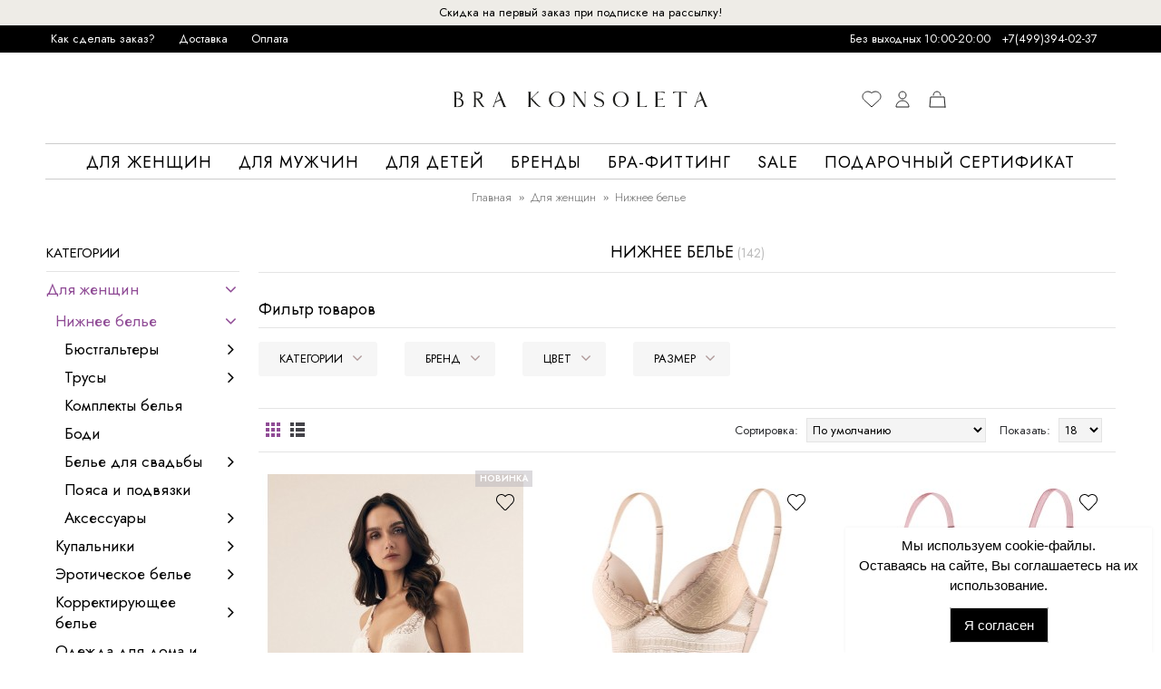

--- FILE ---
content_type: text/html; charset=utf-8
request_url: https://konsoleta.ru/zhenskoe-bele/nizhnee-bele/
body_size: 51326
content:
<!DOCTYPE html>
<html dir="ltr" lang="ru" class="webkit chrome chrome131 mac journal-desktop is-guest skin-1 responsive-layout center-header catalog-language catalog-currency lang-full-mobile currency-full-mobile lang-flag currency-symbol no-secondary-on-mobile collapse-footer-columns filter-columns-mobile header-center header-sticky sticky-menu backface product-grid-second-image product-list-second-image category-page category-page-59 layout-3 route-product-category oc2 oc23 one-column no-currency no-language" data-j2v="2.11">
<head>
<meta charset="UTF-8" />
<meta name="google-site-verification" content="90r_Go2onvEkcAgHxfEm2QQ_AR-_Ag8DWJs4JEyroi4" />
<meta name="viewport" content="width=device-width, initial-scale=1.0, maximum-scale=1.0, user-scalable=no">
<title>Купить женское нижнее белье в интернет-магазине Konsoleta.ru!</title>
<base href="https://konsoleta.ru/" />
<meta name="description" content="Широкий ассортимент красивого женского нижнего белья. Воспользуйтесь моментом купить женское нижнее белье в интернет магазине с удобной доставкой по Москве и в другие города России." />
<meta property="og:title" content="Для женщин" />
<meta property="og:site_name" content="Konsoleta.ru" />
<meta property="og:url" content="https://konsoleta.ru/zhenskoe-bele/" />
<meta property="og:description" content="Женское белье нижнее – отличный подарок себе или дорогому человеку!Женщины любят ходить во всеоружии на свидания, работу или просто на прогулку. Для этих целей эффектное нижнее белье женское есть в коллекции каждой представительницы прекрасного пола. Без его соблазнительной красоты сложно подчеркнут" />
<meta property="og:type" content="website" />
<meta property="og:image" content="https://konsoleta.ru/image/cache/no_image-600x315.png" />
<meta property="og:image:width" content="600" />
<meta property="og:image:height" content="315" />
<meta name="twitter:card" content="summary" />
<meta name="twitter:title" content="Для женщин" />
<meta name="twitter:description" content="Женское белье нижнее – отличный подарок себе или дорогому человеку!Женщины любят ходить во всеоружии на свидания, работу или просто на прогулку. Для этих целей эффектное нижнее белье женское есть в коллекции каждой представительницы прекрасного пола. Без его соблазнительной красоты сложно подчеркнут" />
<meta name="twitter:image" content="https://konsoleta.ru/image/cache/no_image-200x200.png" />
<meta name="twitter:image:width" content="200" />
<meta name="twitter:image:height" content="200" />

<link rel="icon" href="https://konsoleta.ru/image/newfavicon.svg" type="image/svg+xml">




	<link rel="preconnect" href="https://fonts.googleapis.com">
	<link rel="preconnect" href="https://fonts.gstatic.com" crossorigin>
	<link href="https://fonts.googleapis.com/css2?family=Jost:ital,wght@0,100;0,200;0,300;0,400;0,500;0,600;0,700;0,800;0,900;1,100;1,200;1,300;1,400;1,500;1,600;1,700;1,800;1,900&display=swap" rel="stylesheet">

<style>
@charset "UTF-8";
@font-face {
/*
    font-family: 'Arsenal2';
    src: local("Arsenal-Regular"), 
    url(catalog/view/theme/journal2/css/fonts/arsenal-regular.woff2) format("woff2"), 
    url(catalog/view/theme/journal2/css/fonts/arsenal-regular.woff) format("woff");
    font-weight: 400;
    font-style: normal;
    font-display: swap
    */
}
/*
@font-face {
    font-family: 'Arsenal2';
    src: local("Arsenal-Italic"), url(catalog/view/theme/journal2/css/fonts/arsenal-italic.woff2) format("woff2"), url(catalog/view/theme/journal2/css/fonts/arsenal-italic.woff) format("woff");
    font-weight: 400;
    font-style: italic;
    font-display: swap
}*/

@font-face {
    font-family: 'Arsenal2';
    src: local("Arsenal-Bold"), url(catalog/view/theme/journal2/css/fonts/arsenal-bold.woff2) format("woff2"), url(catalog/view/theme/journal2/css/fonts/arsenal-bold.woff) format("woff");
    font-weight: 700;
    font-style: normal;
    font-display: swap
}
/*
@font-face {
    font-family: 'Arsenal2';
    src: local("Arsenal-BoldItalic"), url(catalog/view/theme/journal2/css/fonts/arsenal-bolditalic.woff2) format("woff2"), url(catalog/view/theme/journal2/css/fonts/arsenal-bolditalic.woff) format("woff");
    font-weight: 700;
    font-style: italic;
    font-display: swap
}*/


body {
   /* font-family: 'Arsenal2', 'Roboto', 'Open-sans', 'Arial'; */
    font-family: 'Jost', 'Roboto', 'Open-sans', 'Arial';
}
</style>
<link href="https://konsoleta.ru/zhenskoe-bele/nizhnee-bele/" rel="canonical" />
<link href="https://konsoleta.ru/zhenskoe-bele/nizhnee-bele/?page=2" rel="next" />
<link href="https://konsoleta.ru/image/data/icon-kl.png" rel="icon" />


<link rel="stylesheet" href="https://konsoleta.ru/catalog/view/theme/journal2/lib/swiper/css/swiper.css?j2v=2.11?1630852766"/>
<link rel="stylesheet" href="https://konsoleta.ru/catalog/view/theme/journal2/css/new.css?j2v=2.11?1755615697"/>
<link rel="stylesheet" href="https://konsoleta.ru/catalog/view/theme/journal2/css/journal.css?j2v=2.11?1717682467"/>
<link rel="stylesheet" href="https://konsoleta.ru/catalog/view/theme/journal2/css/header.css?j2v=2.11?1710423675"/>
<link rel="stylesheet" href="https://konsoleta.ru/catalog/view/theme/journal2/lib/lightgallery/css/lightgallery.min.css?j2v=2.11?1630852766"/>
<link rel="stylesheet" href="https://konsoleta.ru/catalog/view/theme/journal2/css/module.css?j2v=2.11?1717678447"/>
<link rel="stylesheet" href="https://konsoleta.ru/catalog/view/theme/journal2/css/pages.css?j2v=2.11?1632949353"/>
<link rel="stylesheet" href="https://konsoleta.ru/catalog/view/theme/journal2/css/side-column.css?j2v=2.11?1647035302"/>
<link rel="stylesheet" href="https://konsoleta.ru/catalog/view/theme/journal2/css/product.css?j2v=2.11?1706256254"/>
<link rel="stylesheet" href="https://konsoleta.ru/catalog/view/theme/journal2/css/category.css?j2v=2.11?1718702025"/>
<link rel="stylesheet" href="https://konsoleta.ru/catalog/view/theme/journal2/css/footer.css?j2v=2.11?1653217431"/>
<link rel="stylesheet" href="https://konsoleta.ru/catalog/view/theme/journal2/css/icons.css?j2v=2.11?1630852766"/>
<link rel="stylesheet" href="https://konsoleta.ru/catalog/view/theme/journal2/css/responsive.css?j2v=2.11?1741358665"/>
<link rel="stylesheet" href="https://konsoleta.ru/catalog/view/theme/journal2/css/flex.css?j2v=2.11?1630852766"/>
<link rel="stylesheet" href="https://konsoleta.ru/catalog/view/theme/journal2/css/hint.min.css?j2v=2.11?1630852766"/>
<link rel="stylesheet" href="https://konsoleta.ru/catalog/view/theme/journal2/css/assets.css?j2v=2.11?1757063340"/>
<link rel="stylesheet" href="https://konsoleta.ru/catalog/view/theme/journal2/css/features.css?j2v=2.11?1683234531"/>
<link rel="stylesheet" href="https://konsoleta.ru/catalog/view/javascript/jquery/owl-carousel/owl.carousel.css?j2v=2.11?1630852766"/>
<link rel="stylesheet" href="https://konsoleta.ru/catalog/view/theme/default/stylesheet/mf/combined.css?j2v=2.11?1706710758"/>
<link rel="stylesheet" href="https://konsoleta.ru/catalog/view/javascript/timer/css/timer.css?j2v=2.11?1630852766"/>
<link rel="stylesheet" href="https://konsoleta.ru/catalog/view/theme/default/stylesheet/sdek.css?j2v=2.11?1740754167"/>







<script rel="preconnect"  type="module" src="https://unpkg.com/ionicons@7.1.0/dist/ionicons/ionicons.esm.js"></script>
<script rel="preconnect"  nomodule src="https://unpkg.com/ionicons@7.1.0/dist/ionicons/ionicons.js"></script>



     

<script type="text/javascript" src="https://konsoleta.ru/catalog/view/javascript/jquery/jquery-2.1.1.min.js?j2v=2.11?1630852766"></script>
<script type="text/javascript" src="https://konsoleta.ru/catalog/view/javascript/bootstrap/js/bootstrap.min.js?j2v=2.11?1630852767"></script>
<script type="text/javascript" src="https://konsoleta.ru/catalog/view/javascript/common.js?j2v=2.11?1671031387"></script>
<script type="text/javascript" src="https://konsoleta.ru/catalog/view/javascript/jquery/jquery.total-storage.min.js?j2v=2.11?1630852766"></script>
<script type="text/javascript" src="https://konsoleta.ru/catalog/view/theme/journal2/lib/jquery.tabs/tabs.js?j2v=2.11?1630852766"></script>
<script type="text/javascript" src="https://konsoleta.ru/catalog/view/theme/journal2/lib/swiper/js/swiper.jquery.min.js?j2v=2.11?1717745639"></script>
<script type="text/javascript" src="https://konsoleta.ru/catalog/view/theme/journal2/lib/lightgallery/js/lightgallery.js?j2v=2.11?1630852766"></script>
<script type="text/javascript" src="https://konsoleta.ru/catalog/view/theme/journal2/lib/magnific-popup/jquery.magnific-popup.js?j2v=2.11?1630852766"></script>
<script type="text/javascript" src="https://konsoleta.ru/catalog/view/theme/journal2/lib/countdown/jquery.countdown.js?j2v=2.11?1630852766"></script>
<script type="text/javascript" src="https://konsoleta.ru/catalog/view/theme/journal2/lib/image-zoom/jquery.imagezoom.min.js?j2v=2.11?1630852766"></script>
<script type="text/javascript" src="https://konsoleta.ru/catalog/view/javascript/jquery.mask.min.js?j2v=2.11?1630852766"></script>
<script type="text/javascript" src="https://konsoleta.ru/catalog/view/theme/journal2/js/journal.js?j2v=2.11?1739288239"></script>
<script type="text/javascript" src="https://konsoleta.ru/catalog/view/javascript/jquery/owl-carousel/owl.carousel.min.js?j2v=2.11?1630852766"></script>
<script type="text/javascript" src="https://konsoleta.ru/catalog/view/javascript/mf/combined.js?j2v=2.11?1706559687"></script>
<script type="text/javascript" src="https://konsoleta.ru/catalog/view/javascript/timer/jquery.plugin.min.js?j2v=2.11?1665851058"></script>
<script type="text/javascript" src="https://konsoleta.ru/catalog/view/javascript/timer/jquery.countdown.min.js?j2v=2.11?1630852766"></script>
<script type="text/javascript" src="https://konsoleta.ru/catalog/view/javascript/timer/jquery.countdown-ru.js?j2v=2.11?1665851058"></script>
<script type="text/javascript" src="//api-maps.yandex.ru/2.1/?lang=ru_RU&ns=cdekymap&amp;j2v=2.11?//api-maps.yandex.ru/2.1/?lang=ru_RU&ns=cdekymap"></script>
<script type="text/javascript" src="https://konsoleta.ru/catalog/view/javascript/sdek.js?j2v=2.11?1740742285"></script>
<script type="text/javascript" src="https://konsoleta.ru/catalog/view/javascript/extension/payment/yandex-pay-and-split.yapay.js?j2v=2.11?1750439555"></script>


                                              

<script>
        Journal.COUNTDOWN = {
        DAYS    : "Дней",
        HOURS   : "Час.",
        MINUTES : "Мин.",
        SECONDS : "Сек."
    };
        Journal.NOTIFICATION_BUTTONS = '<div class="notification-buttons"><a class="button notification-cart" href="https://konsoleta.ru/simplecheckout/">Перейти в корзину</a><a class="button notification-checkout" href="https://konsoleta.ru/simplecheckout/">Оформить заказ</a></div>';
</script>



<script src="/catalog/view/javascript/mobilemenu.js" defer></script>



<link rel="stylesheet" href="/assets/css/style.css">


<link rel="stylesheet" type="text/css" href="//cdn.jsdelivr.net/npm/slick-carousel@1.8.1/slick/slick.css"/>
<script type="text/javascript" src="//cdn.jsdelivr.net/npm/slick-carousel@1.8.1/slick/slick.min.js"></script>




                                                                        <script>
                        $(document).ready(function(){


       let i = 0;
    $(function() {
        $(document).on('input','#order_popup_phone',function(e){
            let val = $(this).val();
            console.log(i);

            if (i == 0 ) {

                if (val == '+7 8' || val == '+7 7' ){
                    $(this).val('+7 ');
                    i = 1;
                }

            }


            if (i == 1 ) {

                if (val == '+7 8' || val == '+7 7' ){
                    $(this).val('+7 ');
                    i = 1;
                }

            }
        });
        $('#order_popup_phone').mask('+7 999 999 99 999');


    });





                         //   $('#order_popup_phone').mask('+7(000)000-00-00');
                        //    $('#order_popup_phone').mask('00000000000');
                        });
                    </script>
                                                <style>
                    #order .input-group.has-error input, #order .form-group.has-error textarea {
                       background: #ff6666;
                       color:#fff;
                    }
                    @media (max-width: 767px) {
                        #additional_field {
                            margin-bottom:1em;
                        }
                    }
                </style>
            

<script src="https://www.google.com/recaptcha/api.js?render=6Lckc8MrAAAAANIDDglX_4TqsJh-cDMQizqLHr_K"></script>
<script>
(function(d) {
	grecaptcha.ready(function() {
		grecaptcha.execute('6Lckc8MrAAAAANIDDglX_4TqsJh-cDMQizqLHr_K', {action: 'homepage'}).then(function(token) {
		        var date = new Date();
		        date.setTime(date.getTime() + (2*60*1000));//2min
		        var expires = "; expires=" + date.toUTCString();
			var name="grecaptcha";
			document.cookie = name + "=" + (token || "")  + expires + "; path=/";
			var name="request_url";
			document.cookie = name + "=" + (location.href || "")  + expires + "; path=/";

			$.get( "/", "grecaptcha="+token );
		});
	});
})(document);
</script>
<style>
.grecaptcha-badge{visibility: hidden;}
</style>
	
<script src="https://static.yandex.net/kassa/pay-in-parts/ui/v1/"></script>
</head>
<body>

<div class="temno"></div>
     <a href="#" id="my-rek-podpiska">Скидка на первый заказ при подписке на рассылку!</a>

<header class="journal-header-center">
	<div class="header-mobile">
		<div class="user_icons user_icons-main js-clone" data-clone-target="js-user_icons-clone">
            <ul class="user_icons-items list-unstyled d-flex d-lg-block">
				<li class="user_icons-item user_icons-item-menu d-inline-block d-lg-none js-user_icons-item">
					<div class="user_icons-popup">
                        <div class="popup js-popup-menu overflow-hidden">
                            <div class="popup-scroll js-popup-scroll">
                                <div class="popup-title">
									<span>Меню</span>
									<button class="button--empty button--icon popup-close js-popup-close"><svg width="348" height="348" viewBox="0 0 348 348" fill="none" xmlns="http://www.w3.org/2000/svg"><path d="M213.6 174L343.7 43.9C348.4 39.2 348.4 31.6 343.7 26.9L321.1 4.29999C316.4 -0.400006 308.8 -0.400006 304.1 4.29999L174 134.4L43.9 4.29999C39.2 -0.400006 31.6 -0.400006 26.9 4.29999L4.29999 26.9C-0.400006 31.6 -0.400006 39.2 4.29999 43.9L134.4 174L4.29999 304.1C-0.400006 308.8 -0.400006 316.4 4.29999 321.1L26.9 343.7C31.6 348.4 39.2 348.4 43.9 343.7L174 213.6L304.1 343.7C308.8 348.4 316.4 348.4 321.1 343.7L343.7 321.1C348.4 316.4 348.4 308.8 343.7 304.1L213.6 174Z" fill="black"/></svg></button>
								</div>

								<ul class="popup-content popup-content-menu js-popup-content-menu">
																			
									<li data-collection-id="59">
										<a href="https://konsoleta.ru/zhenskoe-bele/" class="nav-collections-toggle js-nav-collections-toggle nav-collections-toggle--next" data-type="next" data-target="59">Для женщин<span class="nav-arrow-toggle js-nav-arrow-toggle"><svg class="svg-inline--fa fa-chevron-right fa-w-8" aria-hidden="true" data-prefix="far" data-icon="chevron-right" role="img" xmlns="http://www.w3.org/2000/svg" viewBox="0 0 256 512" data-fa-i2svg=""><path fill="currentColor" d="M24.707 38.101L4.908 57.899c-4.686 4.686-4.686 12.284 0 16.971L185.607 256 4.908 437.13c-4.686 4.686-4.686 12.284 0 16.971L24.707 473.9c4.686 4.686 12.284 4.686 16.971 0l209.414-209.414c4.686-4.686 4.686-12.284 0-16.971L41.678 38.101c-4.687-4.687-12.285-4.687-16.971 0z"></path></svg></span></a>
										<ul class="list-unstyled">
											<li class="nav-collections-back d-block d-lg-none">
												<a href="Для женщин" class="nav-collections-toggle js-nav-collections-toggle nav-collections-toggle--back" data-type="back" data-target="59"><span class="nav-arrow-toggle"><svg class="svg-inline--fa fa-chevron-left fa-w-8" aria-hidden="true" data-prefix="far" data-icon="chevron-left" role="img" xmlns="http://www.w3.org/2000/svg" viewBox="0 0 256 512" data-fa-i2svg=""><path fill="currentColor" d="M231.293 473.899l19.799-19.799c4.686-4.686 4.686-12.284 0-16.971L70.393 256 251.092 74.87c4.686-4.686 4.686-12.284 0-16.971L231.293 38.1c-4.686-4.686-12.284-4.686-16.971 0L4.908 247.515c-4.686 4.686-4.686 12.284 0 16.971L214.322 473.9c4.687 4.686 12.285 4.686 16.971-.001z"></path></svg></span>Назад</a>
											</li>
																																												<li data-collection-id="62">
												<a href="https://konsoleta.ru/zhenskoe-bele/nizhnee-bele/" class="nav-collections-toggle js-nav-collections-toggle nav-collections-toggle--next" data-type="next" data-target="62">Нижнее белье<span class="nav-arrow-toggle js-nav-arrow-toggle"><svg class="svg-inline--fa fa-chevron-right fa-w-8" aria-hidden="true" data-prefix="far" data-icon="chevron-right" role="img" xmlns="http://www.w3.org/2000/svg" viewBox="0 0 256 512" data-fa-i2svg=""><path fill="currentColor" d="M24.707 38.101L4.908 57.899c-4.686 4.686-4.686 12.284 0 16.971L185.607 256 4.908 437.13c-4.686 4.686-4.686 12.284 0 16.971L24.707 473.9c4.686 4.686 12.284 4.686 16.971 0l209.414-209.414c4.686-4.686 4.686-12.284 0-16.971L41.678 38.101c-4.687-4.687-12.285-4.687-16.971 0z"></path></svg></span></a>
												<ul class="list-unstyled">
													<li class="nav-collections-back d-block d-lg-none"><a href="https://konsoleta.ru/zhenskoe-bele/nizhnee-bele/" class="nav-collections-toggle js-nav-collections-toggle nav-collections-toggle--back" data-type="back" data-target="62"><span class="nav-arrow-toggle"><svg class="svg-inline--fa fa-chevron-left fa-w-8" aria-hidden="true" data-prefix="far" data-icon="chevron-left" role="img" xmlns="http://www.w3.org/2000/svg" viewBox="0 0 256 512" data-fa-i2svg=""><path fill="currentColor" d="M231.293 473.899l19.799-19.799c4.686-4.686 4.686-12.284 0-16.971L70.393 256 251.092 74.87c4.686-4.686 4.686-12.284 0-16.971L231.293 38.1c-4.686-4.686-12.284-4.686-16.971 0L4.908 247.515c-4.686 4.686-4.686 12.284 0 16.971L214.322 473.9c4.687 4.686 12.285 4.686 16.971-.001z"></path></svg></span>Назад</a></li>
													<!--<li class="nav-collections-title d-block d-lg-none"><a href="https://konsoleta.ru/zhenskoe-bele/nizhnee-bele/">Нижнее белье</a></li>-->
																																																				<li data-collection-id="68">
														<a href="https://konsoleta.ru/zhenskoe-bele/nizhnee-bele/bustgaltery/" class="nav-collections-toggle js-nav-collections-toggle nav-collections-toggle--next" data-type="next" data-target="68">Бюстгальтеры<span class="nav-arrow-toggle js-nav-arrow-toggle"><svg class="svg-inline--fa fa-chevron-right fa-w-8" aria-hidden="true" data-prefix="far" data-icon="chevron-right" role="img" xmlns="http://www.w3.org/2000/svg" viewBox="0 0 256 512" data-fa-i2svg=""><path fill="currentColor" d="M24.707 38.101L4.908 57.899c-4.686 4.686-4.686 12.284 0 16.971L185.607 256 4.908 437.13c-4.686 4.686-4.686 12.284 0 16.971L24.707 473.9c4.686 4.686 12.284 4.686 16.971 0l209.414-209.414c4.686-4.686 4.686-12.284 0-16.971L41.678 38.101c-4.687-4.687-12.285-4.687-16.971 0z"></path></svg></span></a>
														<ul class="list-unstyled">
															<li class="nav-collections-back d-block d-lg-none"><a href="https://konsoleta.ru/zhenskoe-bele/nizhnee-bele/bustgaltery/ " class="nav-collections-toggle js-nav-collections-toggle nav-collections-toggle--back" data-type="back" data-target="68"><span class="nav-arrow-toggle"><svg class="svg-inline--fa fa-chevron-left fa-w-8" aria-hidden="true" data-prefix="far" data-icon="chevron-left" role="img" xmlns="http://www.w3.org/2000/svg" viewBox="0 0 256 512" data-fa-i2svg=""><path fill="currentColor" d="M231.293 473.899l19.799-19.799c4.686-4.686 4.686-12.284 0-16.971L70.393 256 251.092 74.87c4.686-4.686 4.686-12.284 0-16.971L231.293 38.1c-4.686-4.686-12.284-4.686-16.971 0L4.908 247.515c-4.686 4.686-4.686 12.284 0 16.971L214.322 473.9c4.687 4.686 12.285 4.686 16.971-.001z"></path></svg></span>Назад</a></li>
															<li class="nav-collections-title d-block d-lg-none"><a href="https://konsoleta.ru/zhenskoe-bele/nizhnee-bele/bustgaltery/">Бюстгальтеры</a></li>
																																													<li><a href="https://konsoleta.ru/zhenskoe-bele/nizhnee-bele/bustgaltery/gladkie/">Гладкие</a></li>
																														<li><a href="https://konsoleta.ru/zhenskoe-bele/nizhnee-bele/bustgaltery/plotnya-chashka/">Плотная чашка</a></li>
																														<li><a href="https://konsoleta.ru/zhenskoe-bele/nizhnee-bele/bustgaltery/myagkaya-chashka/">Мягкая чашка</a></li>
																																																												<li><a href="https://konsoleta.ru/zhenskoe-bele/nizhnee-bele/bustgaltery/pus-up/">Push-Up</a></li>
																														<li><a href="https://konsoleta.ru/zhenskoe-bele/nizhnee-bele/bustgaltery/balkonet-bra/">Балконет</a></li>
																														<li><a href="https://konsoleta.ru/zhenskoe-bele/nizhnee-bele/bustgaltery/anzhelika/">Анжелика</a></li>
																																																												<li><a href="https://konsoleta.ru/zhenskoe-bele/nizhnee-bele/bustgaltery/bjustje/">Бюстье, топы</a></li>
																														<li><a href="https://konsoleta.ru/zhenskoe-bele/nizhnee-bele/bustgaltery/minimajzery/">Минимайзеры</a></li>
																														<li><a href="https://konsoleta.ru/zhenskoe-bele/nizhnee-bele/bustgaltery/transformer/">Трансформер</a></li>
																																																												<li><a href="https://konsoleta.ru/zhenskoe-bele/nizhnee-bele/bustgaltery/bralett/">Бралетт</a></li>
																														<li><a href="https://konsoleta.ru/zhenskoe-bele/nizhnee-bele/bustgaltery/s-silikonovoy-spinoy/">С силиконовой спиной</a></li>
																														<li><a href="https://konsoleta.ru/zhenskoe-bele/nizhnee-bele/bustgaltery/spejsery/">Спейсеры</a></li>
																																																												<li><a href="https://konsoleta.ru/zhenskoe-bele/nizhnee-bele/bustgaltery/shirokie-breteli/">Широкие бретели</a></li>
																														<li><a href="https://konsoleta.ru/zhenskoe-bele/nizhnee-bele/bustgaltery/zastezhka-speredi/">Застежка спереди</a></li>
																														<li><a href="https://konsoleta.ru/zhenskoe-bele/nizhnee-bele/bustgaltery/bez-bretelek/">Без бретелек</a></li>
																																																												<li><a href="https://konsoleta.ru/zhenskoe-bele/nizhnee-bele/bustgaltery/kruzhevnoy/">Кружевной</a></li>
																														<li><a href="https://konsoleta.ru/zhenskoe-bele/nizhnee-bele/bustgaltery/bez-kostochek/">Без косточек</a></li>
																														<li><a href="https://konsoleta.ru/zhenskoe-bele/nizhnee-bele/bustgaltery/hlopkovui/">Хлопковые</a></li>
																																																												<li><a href="https://konsoleta.ru/zhenskoe-bele/nizhnee-bele/bustgaltery/silikonovyj/">Невидимки</a></li>
																														<li><a href="https://konsoleta.ru/zhenskoe-bele/nizhnee-bele/bustgaltery/bjustgaltery-dlja-beremennyx-i-kormjaschix/">Для беременных и кормящих</a></li>
																														<li><a href="https://konsoleta.ru/zhenskoe-bele/nizhnee-bele/bustgaltery/besshovnyi/">Бесшовные</a></li>
																																																												<li><a href="https://konsoleta.ru/zhenskoe-bele/nizhnee-bele/bustgaltery/rasprodazha-byustgalterov/">Распродажа бюстгальтеров</a></li>
																														<li><a href="https://konsoleta.ru/zhenskoe-bele/nizhnee-bele/bustgaltery/byustgaltery-bolshie/">Большие размеры</a></li>
																																												</ul>
													</li>
																																																																														<li data-collection-id="69">
														<a href="https://konsoleta.ru/zhenskoe-bele/nizhnee-bele/trusyi/" class="nav-collections-toggle js-nav-collections-toggle nav-collections-toggle--next" data-type="next" data-target="69">Трусы<span class="nav-arrow-toggle js-nav-arrow-toggle"><svg class="svg-inline--fa fa-chevron-right fa-w-8" aria-hidden="true" data-prefix="far" data-icon="chevron-right" role="img" xmlns="http://www.w3.org/2000/svg" viewBox="0 0 256 512" data-fa-i2svg=""><path fill="currentColor" d="M24.707 38.101L4.908 57.899c-4.686 4.686-4.686 12.284 0 16.971L185.607 256 4.908 437.13c-4.686 4.686-4.686 12.284 0 16.971L24.707 473.9c4.686 4.686 12.284 4.686 16.971 0l209.414-209.414c4.686-4.686 4.686-12.284 0-16.971L41.678 38.101c-4.687-4.687-12.285-4.687-16.971 0z"></path></svg></span></a>
														<ul class="list-unstyled">
															<li class="nav-collections-back d-block d-lg-none"><a href="https://konsoleta.ru/zhenskoe-bele/nizhnee-bele/trusyi/ " class="nav-collections-toggle js-nav-collections-toggle nav-collections-toggle--back" data-type="back" data-target="69"><span class="nav-arrow-toggle"><svg class="svg-inline--fa fa-chevron-left fa-w-8" aria-hidden="true" data-prefix="far" data-icon="chevron-left" role="img" xmlns="http://www.w3.org/2000/svg" viewBox="0 0 256 512" data-fa-i2svg=""><path fill="currentColor" d="M231.293 473.899l19.799-19.799c4.686-4.686 4.686-12.284 0-16.971L70.393 256 251.092 74.87c4.686-4.686 4.686-12.284 0-16.971L231.293 38.1c-4.686-4.686-12.284-4.686-16.971 0L4.908 247.515c-4.686 4.686-4.686 12.284 0 16.971L214.322 473.9c4.687 4.686 12.285 4.686 16.971-.001z"></path></svg></span>Назад</a></li>
															<li class="nav-collections-title d-block d-lg-none"><a href="https://konsoleta.ru/zhenskoe-bele/nizhnee-bele/trusyi/">Трусы</a></li>
																																													<li><a href="https://konsoleta.ru/zhenskoe-bele/nizhnee-bele/trusyi/slip/">Слипы</a></li>
																																																												<li><a href="https://konsoleta.ru/zhenskoe-bele/nizhnee-bele/trusyi/brazilyana/">Бразилиана</a></li>
																																																												<li><a href="https://konsoleta.ru/zhenskoe-bele/nizhnee-bele/trusyi/stringi/">Стринги</a></li>
																																																												<li><a href="https://konsoleta.ru/zhenskoe-bele/nizhnee-bele/trusyi/panti/">Панти</a></li>
																																																												<li><a href="https://konsoleta.ru/zhenskoe-bele/nizhnee-bele/trusyi/besshovnye/">Бесшовные</a></li>
																																																												<li><a href="https://konsoleta.ru/zhenskoe-bele/nizhnee-bele/trusyi/vysokie/">Высокие</a></li>
																																																												<li><a href="https://konsoleta.ru/zhenskoe-bele/nizhnee-bele/trusyi/shorti/">Шорты</a></li>
																																																												<li><a href="https://konsoleta.ru/zhenskoe-bele/nizhnee-bele/trusyi/xlopkovye/">Хлопковые</a></li>
																																																												<li><a href="https://konsoleta.ru/zhenskoe-bele/nizhnee-bele/trusyi/trusy-bolshie/">Большие размеры</a></li>
																																												</ul>
													</li>
																																																																														<li><a href="https://konsoleta.ru/zhenskoe-bele/nizhnee-bele/komplektyi-belya/">Комплекты белья</a></li>
																																																																														<li><a href="https://konsoleta.ru/zhenskoe-bele/nizhnee-bele/body/">Боди</a></li>
																																																																														<li data-collection-id="177">
														<a href="https://konsoleta.ru/zhenskoe-bele/nizhnee-bele/svadebnaya-kollekciya/" class="nav-collections-toggle js-nav-collections-toggle nav-collections-toggle--next" data-type="next" data-target="177">Белье для свадьбы<span class="nav-arrow-toggle js-nav-arrow-toggle"><svg class="svg-inline--fa fa-chevron-right fa-w-8" aria-hidden="true" data-prefix="far" data-icon="chevron-right" role="img" xmlns="http://www.w3.org/2000/svg" viewBox="0 0 256 512" data-fa-i2svg=""><path fill="currentColor" d="M24.707 38.101L4.908 57.899c-4.686 4.686-4.686 12.284 0 16.971L185.607 256 4.908 437.13c-4.686 4.686-4.686 12.284 0 16.971L24.707 473.9c4.686 4.686 12.284 4.686 16.971 0l209.414-209.414c4.686-4.686 4.686-12.284 0-16.971L41.678 38.101c-4.687-4.687-12.285-4.687-16.971 0z"></path></svg></span></a>
														<ul class="list-unstyled">
															<li class="nav-collections-back d-block d-lg-none"><a href="https://konsoleta.ru/zhenskoe-bele/nizhnee-bele/svadebnaya-kollekciya/ " class="nav-collections-toggle js-nav-collections-toggle nav-collections-toggle--back" data-type="back" data-target="177"><span class="nav-arrow-toggle"><svg class="svg-inline--fa fa-chevron-left fa-w-8" aria-hidden="true" data-prefix="far" data-icon="chevron-left" role="img" xmlns="http://www.w3.org/2000/svg" viewBox="0 0 256 512" data-fa-i2svg=""><path fill="currentColor" d="M231.293 473.899l19.799-19.799c4.686-4.686 4.686-12.284 0-16.971L70.393 256 251.092 74.87c4.686-4.686 4.686-12.284 0-16.971L231.293 38.1c-4.686-4.686-12.284-4.686-16.971 0L4.908 247.515c-4.686 4.686-4.686 12.284 0 16.971L214.322 473.9c4.687 4.686 12.285 4.686 16.971-.001z"></path></svg></span>Назад</a></li>
															<li class="nav-collections-title d-block d-lg-none"><a href="https://konsoleta.ru/zhenskoe-bele/nizhnee-bele/svadebnaya-kollekciya/">Белье для свадьбы</a></li>
																																													<li><a href="https://konsoleta.ru/zhenskoe-bele/nizhnee-bele/svadebnaya-kollekciya/svadebnoe-nizhnee-belje/">Свадебное нижнее белье</a></li>
																																																												<li><a href="https://konsoleta.ru/zhenskoe-bele/nizhnee-bele/svadebnaya-kollekciya/svadebnye-sorochki/">Свадебные сорочки</a></li>
																																																												<li><a href="https://konsoleta.ru/zhenskoe-bele/nizhnee-bele/svadebnaya-kollekciya/svadebnye-penjyuary/">Свадебные пеньюары</a></li>
																																																												<li><a href="https://konsoleta.ru/zhenskoe-bele/nizhnee-bele/svadebnaya-kollekciya/svadebnye-korsety/">Свадебные корсеты</a></li>
																																																												<li><a href="https://konsoleta.ru/zhenskoe-bele/nizhnee-bele/svadebnaya-kollekciya/svadebnye-chulki/">Свадебные чулки</a></li>
																																												</ul>
													</li>
																																																																														<li><a href="https://konsoleta.ru/zhenskoe-bele/nizhnee-bele/poyasa-i-podvyazki/">Пояса и подвязки</a></li>
																																																																														<li data-collection-id="235">
														<a href="https://konsoleta.ru/zhenskoe-bele/nizhnee-bele/aksessuari/" class="nav-collections-toggle js-nav-collections-toggle nav-collections-toggle--next" data-type="next" data-target="235">Аксессуары<span class="nav-arrow-toggle js-nav-arrow-toggle"><svg class="svg-inline--fa fa-chevron-right fa-w-8" aria-hidden="true" data-prefix="far" data-icon="chevron-right" role="img" xmlns="http://www.w3.org/2000/svg" viewBox="0 0 256 512" data-fa-i2svg=""><path fill="currentColor" d="M24.707 38.101L4.908 57.899c-4.686 4.686-4.686 12.284 0 16.971L185.607 256 4.908 437.13c-4.686 4.686-4.686 12.284 0 16.971L24.707 473.9c4.686 4.686 12.284 4.686 16.971 0l209.414-209.414c4.686-4.686 4.686-12.284 0-16.971L41.678 38.101c-4.687-4.687-12.285-4.687-16.971 0z"></path></svg></span></a>
														<ul class="list-unstyled">
															<li class="nav-collections-back d-block d-lg-none"><a href="https://konsoleta.ru/zhenskoe-bele/nizhnee-bele/aksessuari/ " class="nav-collections-toggle js-nav-collections-toggle nav-collections-toggle--back" data-type="back" data-target="235"><span class="nav-arrow-toggle"><svg class="svg-inline--fa fa-chevron-left fa-w-8" aria-hidden="true" data-prefix="far" data-icon="chevron-left" role="img" xmlns="http://www.w3.org/2000/svg" viewBox="0 0 256 512" data-fa-i2svg=""><path fill="currentColor" d="M231.293 473.899l19.799-19.799c4.686-4.686 4.686-12.284 0-16.971L70.393 256 251.092 74.87c4.686-4.686 4.686-12.284 0-16.971L231.293 38.1c-4.686-4.686-12.284-4.686-16.971 0L4.908 247.515c-4.686 4.686-4.686 12.284 0 16.971L214.322 473.9c4.687 4.686 12.285 4.686 16.971-.001z"></path></svg></span>Назад</a></li>
															<li class="nav-collections-title d-block d-lg-none"><a href="https://konsoleta.ru/zhenskoe-bele/nizhnee-bele/aksessuari/">Аксессуары</a></li>
																																													<li><a href="https://konsoleta.ru/zhenskoe-bele/nizhnee-bele/aksessuari/push-up-vkladyshi-v-bjustgalter/">Push-up вкладыши в бюстгальтер</a></li>
																																																												<li><a href="https://konsoleta.ru/zhenskoe-bele/nizhnee-bele/aksessuari/breteli/">Бретели</a></li>
																																																												<li><a href="https://konsoleta.ru/zhenskoe-bele/nizhnee-bele/aksessuari/meshki-dlja-stirki/">Мешки для стирки</a></li>
																																																												<li><a href="https://konsoleta.ru/zhenskoe-bele/nizhnee-bele/aksessuari/naklejki-na-soski/">Наклейки на соски</a></li>
																																																												<li><a href="https://konsoleta.ru/zhenskoe-bele/nizhnee-bele/aksessuari/podvyazki-maski/">Маски на глаза для сна</a></li>
																																																												<li><a href="https://konsoleta.ru/zhenskoe-bele/nizhnee-bele/aksessuari/udliniteli-dlya-byustgaltera/">Удлинители для бюстгальтера</a></li>
																																												</ul>
													</li>
																																																			</ul>
											</li>
																																																																		<li data-collection-id="63">
												<a href="https://konsoleta.ru/zhenskoe-bele/kupalniki/" class="nav-collections-toggle js-nav-collections-toggle nav-collections-toggle--next" data-type="next" data-target="63">Купальники<span class="nav-arrow-toggle js-nav-arrow-toggle"><svg class="svg-inline--fa fa-chevron-right fa-w-8" aria-hidden="true" data-prefix="far" data-icon="chevron-right" role="img" xmlns="http://www.w3.org/2000/svg" viewBox="0 0 256 512" data-fa-i2svg=""><path fill="currentColor" d="M24.707 38.101L4.908 57.899c-4.686 4.686-4.686 12.284 0 16.971L185.607 256 4.908 437.13c-4.686 4.686-4.686 12.284 0 16.971L24.707 473.9c4.686 4.686 12.284 4.686 16.971 0l209.414-209.414c4.686-4.686 4.686-12.284 0-16.971L41.678 38.101c-4.687-4.687-12.285-4.687-16.971 0z"></path></svg></span></a>
												<ul class="list-unstyled">
													<li class="nav-collections-back d-block d-lg-none"><a href="https://konsoleta.ru/zhenskoe-bele/kupalniki/" class="nav-collections-toggle js-nav-collections-toggle nav-collections-toggle--back" data-type="back" data-target="63"><span class="nav-arrow-toggle"><svg class="svg-inline--fa fa-chevron-left fa-w-8" aria-hidden="true" data-prefix="far" data-icon="chevron-left" role="img" xmlns="http://www.w3.org/2000/svg" viewBox="0 0 256 512" data-fa-i2svg=""><path fill="currentColor" d="M231.293 473.899l19.799-19.799c4.686-4.686 4.686-12.284 0-16.971L70.393 256 251.092 74.87c4.686-4.686 4.686-12.284 0-16.971L231.293 38.1c-4.686-4.686-12.284-4.686-16.971 0L4.908 247.515c-4.686 4.686-4.686 12.284 0 16.971L214.322 473.9c4.687 4.686 12.285 4.686 16.971-.001z"></path></svg></span>Назад</a></li>
													<!--<li class="nav-collections-title d-block d-lg-none"><a href="https://konsoleta.ru/zhenskoe-bele/kupalniki/">Купальники</a></li>-->
																																																				<li><a href="https://konsoleta.ru/zhenskoe-bele/kupalniki/kupalniki-2025/">Купальники 2025</a></li>
																																																				<li><a href="https://konsoleta.ru/zhenskoe-bele/kupalniki/modnye-kupalniki-2024/">Купальники 2024</a></li>
																																																				<li><a href="https://konsoleta.ru/zhenskoe-bele/kupalniki/razdelnye/">Раздельные купальники</a></li>
																																																				<li><a href="https://konsoleta.ru/zhenskoe-bele/kupalniki/slitnye/">Слитные купальники</a></li>
																																																				<li><a href="https://konsoleta.ru/zhenskoe-bele/kupalniki/push-up/">Push up купальники</a></li>
																																																				<li><a href="https://konsoleta.ru/zhenskoe-bele/kupalniki/plotnaja-chashka/">Купальники с плотной чашкой</a></li>
																																																				<li><a href="https://konsoleta.ru/zhenskoe-bele/kupalniki/mjagkaja-chashka/">Купальники с мягкой чашкой</a></li>
																																																				<li><a href="https://konsoleta.ru/zhenskoe-bele/kupalniki/bando/">Купальники бандо</a></li>
																																																				<li><a href="https://konsoleta.ru/zhenskoe-bele/kupalniki/tankini/">Купальники танкини</a></li>
																																																				<li><a href="https://konsoleta.ru/zhenskoe-bele/kupalniki/trikini-monokini/">Купальники монокини</a></li>
																																																				<li><a href="https://konsoleta.ru/zhenskoe-bele/kupalniki/kupalniki-s-shortami/">Купальники с шортами</a></li>
																																																				<li><a href="https://konsoleta.ru/zhenskoe-bele/kupalniki/sportivnye/">Спортивные купальники</a></li>
																																																				<li><a href="https://konsoleta.ru/zhenskoe-bele/kupalniki/kupalniki-dlja-beremennyx/">Купальники для беременных</a></li>
																																																				<li><a href="https://konsoleta.ru/zhenskoe-bele/kupalniki/kupalniki-mini-bikini/">Купальники мини-бикини</a></li>
																																																				<li><a href="https://konsoleta.ru/zhenskoe-bele/kupalniki/kupalniki-s-vysokoj-taliej/">Купальники с высокой талией</a></li>
																																																				<li><a href="https://konsoleta.ru/zhenskoe-bele/kupalniki/lify-kupalnye/">Лифы купальные</a></li>
																																																				<li><a href="https://konsoleta.ru/zhenskoe-bele/kupalniki/rasprodazha-kupalnikov/">Распродажа купальников</a></li>
																																																				<li><a href="https://konsoleta.ru/zhenskoe-bele/kupalniki/plavki-zenskie/">Плавки купальные</a></li>
																																																				<li><a href="https://konsoleta.ru/zhenskoe-bele/kupalniki/kupalniki-bolshie/">Большие размеры</a></li>
																																																				<li data-collection-id="80">
														<a href="https://konsoleta.ru/zhenskoe-bele/kupalniki/plyazhnye-tuniki/" class="nav-collections-toggle js-nav-collections-toggle nav-collections-toggle--next" data-type="next" data-target="80">Пляжная одежда<span class="nav-arrow-toggle js-nav-arrow-toggle"><svg class="svg-inline--fa fa-chevron-right fa-w-8" aria-hidden="true" data-prefix="far" data-icon="chevron-right" role="img" xmlns="http://www.w3.org/2000/svg" viewBox="0 0 256 512" data-fa-i2svg=""><path fill="currentColor" d="M24.707 38.101L4.908 57.899c-4.686 4.686-4.686 12.284 0 16.971L185.607 256 4.908 437.13c-4.686 4.686-4.686 12.284 0 16.971L24.707 473.9c4.686 4.686 12.284 4.686 16.971 0l209.414-209.414c4.686-4.686 4.686-12.284 0-16.971L41.678 38.101c-4.687-4.687-12.285-4.687-16.971 0z"></path></svg></span></a>
														<ul class="list-unstyled">
															<li class="nav-collections-back d-block d-lg-none"><a href="https://konsoleta.ru/zhenskoe-bele/kupalniki/plyazhnye-tuniki/ " class="nav-collections-toggle js-nav-collections-toggle nav-collections-toggle--back" data-type="back" data-target="80"><span class="nav-arrow-toggle"><svg class="svg-inline--fa fa-chevron-left fa-w-8" aria-hidden="true" data-prefix="far" data-icon="chevron-left" role="img" xmlns="http://www.w3.org/2000/svg" viewBox="0 0 256 512" data-fa-i2svg=""><path fill="currentColor" d="M231.293 473.899l19.799-19.799c4.686-4.686 4.686-12.284 0-16.971L70.393 256 251.092 74.87c4.686-4.686 4.686-12.284 0-16.971L231.293 38.1c-4.686-4.686-12.284-4.686-16.971 0L4.908 247.515c-4.686 4.686-4.686 12.284 0 16.971L214.322 473.9c4.687 4.686 12.285 4.686 16.971-.001z"></path></svg></span>Назад</a></li>
															<li class="nav-collections-title d-block d-lg-none"><a href="https://konsoleta.ru/zhenskoe-bele/kupalniki/plyazhnye-tuniki/">Пляжная одежда</a></li>
																																													<li><a href="https://konsoleta.ru/zhenskoe-bele/kupalniki/plyazhnye-tuniki/pljazhnye-platja-i-sarafany/">Пляжные платья и сарафаны</a></li>
																														<li><a href="https://konsoleta.ru/zhenskoe-bele/kupalniki/plyazhnye-tuniki/pareo/">Пляжные туники</a></li>
																														<li><a href="https://konsoleta.ru/zhenskoe-bele/kupalniki/plyazhnye-tuniki/pljazhnye-shorty-i-brjuki/">Пляжные шорты и брюки</a></li>
																														<li><a href="https://konsoleta.ru/zhenskoe-bele/kupalniki/plyazhnye-tuniki/plyaz-pareo/">Парео</a></li>
																														<li><a href="https://konsoleta.ru/zhenskoe-bele/kupalniki/plyazhnye-tuniki/pljazhnye-jubki/">Пляжные юбки</a></li>
																														<li><a href="https://konsoleta.ru/zhenskoe-bele/kupalniki/plyazhnye-tuniki/pljazhnye-topy-i-rubashki/">Пляжные топы и рубашки</a></li>
																														<li><a href="https://konsoleta.ru/zhenskoe-bele/kupalniki/plyazhnye-tuniki/plyazhnye-kombinezony/">Пляжные комбинезоны</a></li>
																														<li><a href="https://konsoleta.ru/zhenskoe-bele/kupalniki/plyazhnye-tuniki/plyazhnaya-sumka/">Пляжная сумка</a></li>
																																												</ul>
													</li>
																																																			</ul>
											</li>
																																																																		<li data-collection-id="65">
												<a href="https://konsoleta.ru/zhenskoe-bele/eroticheskoe-bele/" class="nav-collections-toggle js-nav-collections-toggle nav-collections-toggle--next" data-type="next" data-target="65">Эротическое белье<span class="nav-arrow-toggle js-nav-arrow-toggle"><svg class="svg-inline--fa fa-chevron-right fa-w-8" aria-hidden="true" data-prefix="far" data-icon="chevron-right" role="img" xmlns="http://www.w3.org/2000/svg" viewBox="0 0 256 512" data-fa-i2svg=""><path fill="currentColor" d="M24.707 38.101L4.908 57.899c-4.686 4.686-4.686 12.284 0 16.971L185.607 256 4.908 437.13c-4.686 4.686-4.686 12.284 0 16.971L24.707 473.9c4.686 4.686 12.284 4.686 16.971 0l209.414-209.414c4.686-4.686 4.686-12.284 0-16.971L41.678 38.101c-4.687-4.687-12.285-4.687-16.971 0z"></path></svg></span></a>
												<ul class="list-unstyled">
													<li class="nav-collections-back d-block d-lg-none"><a href="https://konsoleta.ru/zhenskoe-bele/eroticheskoe-bele/" class="nav-collections-toggle js-nav-collections-toggle nav-collections-toggle--back" data-type="back" data-target="65"><span class="nav-arrow-toggle"><svg class="svg-inline--fa fa-chevron-left fa-w-8" aria-hidden="true" data-prefix="far" data-icon="chevron-left" role="img" xmlns="http://www.w3.org/2000/svg" viewBox="0 0 256 512" data-fa-i2svg=""><path fill="currentColor" d="M231.293 473.899l19.799-19.799c4.686-4.686 4.686-12.284 0-16.971L70.393 256 251.092 74.87c4.686-4.686 4.686-12.284 0-16.971L231.293 38.1c-4.686-4.686-12.284-4.686-16.971 0L4.908 247.515c-4.686 4.686-4.686 12.284 0 16.971L214.322 473.9c4.687 4.686 12.285 4.686 16.971-.001z"></path></svg></span>Назад</a></li>
													<!--<li class="nav-collections-title d-block d-lg-none"><a href="https://konsoleta.ru/zhenskoe-bele/eroticheskoe-bele/">Эротическое белье</a></li>-->
																																																				<li data-collection-id="156">
														<a href="https://konsoleta.ru/zhenskoe-bele/eroticheskoe-bele/kostyumy/" class="nav-collections-toggle js-nav-collections-toggle nav-collections-toggle--next" data-type="next" data-target="156">Ролевые костюмы<span class="nav-arrow-toggle js-nav-arrow-toggle"><svg class="svg-inline--fa fa-chevron-right fa-w-8" aria-hidden="true" data-prefix="far" data-icon="chevron-right" role="img" xmlns="http://www.w3.org/2000/svg" viewBox="0 0 256 512" data-fa-i2svg=""><path fill="currentColor" d="M24.707 38.101L4.908 57.899c-4.686 4.686-4.686 12.284 0 16.971L185.607 256 4.908 437.13c-4.686 4.686-4.686 12.284 0 16.971L24.707 473.9c4.686 4.686 12.284 4.686 16.971 0l209.414-209.414c4.686-4.686 4.686-12.284 0-16.971L41.678 38.101c-4.687-4.687-12.285-4.687-16.971 0z"></path></svg></span></a>
														<ul class="list-unstyled">
															<li class="nav-collections-back d-block d-lg-none"><a href="https://konsoleta.ru/zhenskoe-bele/eroticheskoe-bele/kostyumy/ " class="nav-collections-toggle js-nav-collections-toggle nav-collections-toggle--back" data-type="back" data-target="156"><span class="nav-arrow-toggle"><svg class="svg-inline--fa fa-chevron-left fa-w-8" aria-hidden="true" data-prefix="far" data-icon="chevron-left" role="img" xmlns="http://www.w3.org/2000/svg" viewBox="0 0 256 512" data-fa-i2svg=""><path fill="currentColor" d="M231.293 473.899l19.799-19.799c4.686-4.686 4.686-12.284 0-16.971L70.393 256 251.092 74.87c4.686-4.686 4.686-12.284 0-16.971L231.293 38.1c-4.686-4.686-12.284-4.686-16.971 0L4.908 247.515c-4.686 4.686-4.686 12.284 0 16.971L214.322 473.9c4.687 4.686 12.285 4.686 16.971-.001z"></path></svg></span>Назад</a></li>
															<li class="nav-collections-title d-block d-lg-none"><a href="https://konsoleta.ru/zhenskoe-bele/eroticheskoe-bele/kostyumy/">Ролевые костюмы</a></li>
																																													<li><a href="https://konsoleta.ru/zhenskoe-bele/eroticheskoe-bele/kostyumy/-527/">Армейские эротические комплекты</a></li>
																														<li><a href="https://konsoleta.ru/zhenskoe-bele/eroticheskoe-bele/kostyumy/styuardesy/">Стюардессы</a></li>
																														<li><a href="https://konsoleta.ru/zhenskoe-bele/eroticheskoe-bele/kostyumy/policejskie/">Полицейские</a></li>
																														<li><a href="https://konsoleta.ru/zhenskoe-bele/eroticheskoe-bele/kostyumy/gornichnye/">Горничные</a></li>
																														<li><a href="https://konsoleta.ru/zhenskoe-bele/eroticheskoe-bele/kostyumy/medsestry/">Медсестры</a></li>
																														<li><a href="https://konsoleta.ru/zhenskoe-bele/eroticheskoe-bele/kostyumy/shkolnicy/">Школьницы</a></li>
																														<li><a href="https://konsoleta.ru/zhenskoe-bele/eroticheskoe-bele/kostyumy/novogodnie-eroticheskie-kostyumy/">Новогодние эротические костюмы</a></li>
																														<li><a href="https://konsoleta.ru/zhenskoe-bele/eroticheskoe-bele/kostyumy/dlya-hellouina/">Для хэллоуина</a></li>
																														<li><a href="https://konsoleta.ru/zhenskoe-bele/eroticheskoe-bele/kostyumy/zajki/">Зайки</a></li>
																														<li><a href="https://konsoleta.ru/zhenskoe-bele/eroticheskoe-bele/kostyumy/koshechki/">Кошечки</a></li>
																														<li><a href="https://konsoleta.ru/zhenskoe-bele/eroticheskoe-bele/kostyumy/moryachki/">Морячки</a></li>
																																												</ul>
													</li>
																																																				<li><a href="https://konsoleta.ru/zhenskoe-bele/eroticheskoe-bele/komplekty/">Комплекты эротического белья</a></li>
																																																				<li><a href="https://konsoleta.ru/zhenskoe-bele/eroticheskoe-bele/penjuary-xalaty/">Пеньюары, халаты</a></li>
																																																				<li data-collection-id="248">
														<a href="https://konsoleta.ru/zhenskoe-bele/eroticheskoe-bele/belje-i-odezhda-iz-kozhi-i-lateksa/" class="nav-collections-toggle js-nav-collections-toggle nav-collections-toggle--next" data-type="next" data-target="248">Белье и одежда из кожи и латекса<span class="nav-arrow-toggle js-nav-arrow-toggle"><svg class="svg-inline--fa fa-chevron-right fa-w-8" aria-hidden="true" data-prefix="far" data-icon="chevron-right" role="img" xmlns="http://www.w3.org/2000/svg" viewBox="0 0 256 512" data-fa-i2svg=""><path fill="currentColor" d="M24.707 38.101L4.908 57.899c-4.686 4.686-4.686 12.284 0 16.971L185.607 256 4.908 437.13c-4.686 4.686-4.686 12.284 0 16.971L24.707 473.9c4.686 4.686 12.284 4.686 16.971 0l209.414-209.414c4.686-4.686 4.686-12.284 0-16.971L41.678 38.101c-4.687-4.687-12.285-4.687-16.971 0z"></path></svg></span></a>
														<ul class="list-unstyled">
															<li class="nav-collections-back d-block d-lg-none"><a href="https://konsoleta.ru/zhenskoe-bele/eroticheskoe-bele/belje-i-odezhda-iz-kozhi-i-lateksa/ " class="nav-collections-toggle js-nav-collections-toggle nav-collections-toggle--back" data-type="back" data-target="248"><span class="nav-arrow-toggle"><svg class="svg-inline--fa fa-chevron-left fa-w-8" aria-hidden="true" data-prefix="far" data-icon="chevron-left" role="img" xmlns="http://www.w3.org/2000/svg" viewBox="0 0 256 512" data-fa-i2svg=""><path fill="currentColor" d="M231.293 473.899l19.799-19.799c4.686-4.686 4.686-12.284 0-16.971L70.393 256 251.092 74.87c4.686-4.686 4.686-12.284 0-16.971L231.293 38.1c-4.686-4.686-12.284-4.686-16.971 0L4.908 247.515c-4.686 4.686-4.686 12.284 0 16.971L214.322 473.9c4.687 4.686 12.285 4.686 16.971-.001z"></path></svg></span>Назад</a></li>
															<li class="nav-collections-title d-block d-lg-none"><a href="https://konsoleta.ru/zhenskoe-bele/eroticheskoe-bele/belje-i-odezhda-iz-kozhi-i-lateksa/">Белье и одежда из кожи и латекса</a></li>
																																													<li><a href="https://konsoleta.ru/zhenskoe-bele/eroticheskoe-bele/belje-i-odezhda-iz-kozhi-i-lateksa/platjya-iz-ekokozhi-i-lateksa/">Платья из экокожи и латекса</a></li>
																														<li><a href="https://konsoleta.ru/zhenskoe-bele/eroticheskoe-bele/belje-i-odezhda-iz-kozhi-i-lateksa/komplekty-iz-lateksa/">Комплекты из латекса</a></li>
																																												</ul>
													</li>
																																																				<li data-collection-id="155">
														<a href="https://konsoleta.ru/zhenskoe-bele/eroticheskoe-bele/bodi/" class="nav-collections-toggle js-nav-collections-toggle nav-collections-toggle--next" data-type="next" data-target="155">Боди, бодистокинги и комбинезоны<span class="nav-arrow-toggle js-nav-arrow-toggle"><svg class="svg-inline--fa fa-chevron-right fa-w-8" aria-hidden="true" data-prefix="far" data-icon="chevron-right" role="img" xmlns="http://www.w3.org/2000/svg" viewBox="0 0 256 512" data-fa-i2svg=""><path fill="currentColor" d="M24.707 38.101L4.908 57.899c-4.686 4.686-4.686 12.284 0 16.971L185.607 256 4.908 437.13c-4.686 4.686-4.686 12.284 0 16.971L24.707 473.9c4.686 4.686 12.284 4.686 16.971 0l209.414-209.414c4.686-4.686 4.686-12.284 0-16.971L41.678 38.101c-4.687-4.687-12.285-4.687-16.971 0z"></path></svg></span></a>
														<ul class="list-unstyled">
															<li class="nav-collections-back d-block d-lg-none"><a href="https://konsoleta.ru/zhenskoe-bele/eroticheskoe-bele/bodi/ " class="nav-collections-toggle js-nav-collections-toggle nav-collections-toggle--back" data-type="back" data-target="155"><span class="nav-arrow-toggle"><svg class="svg-inline--fa fa-chevron-left fa-w-8" aria-hidden="true" data-prefix="far" data-icon="chevron-left" role="img" xmlns="http://www.w3.org/2000/svg" viewBox="0 0 256 512" data-fa-i2svg=""><path fill="currentColor" d="M231.293 473.899l19.799-19.799c4.686-4.686 4.686-12.284 0-16.971L70.393 256 251.092 74.87c4.686-4.686 4.686-12.284 0-16.971L231.293 38.1c-4.686-4.686-12.284-4.686-16.971 0L4.908 247.515c-4.686 4.686-4.686 12.284 0 16.971L214.322 473.9c4.687 4.686 12.285 4.686 16.971-.001z"></path></svg></span>Назад</a></li>
															<li class="nav-collections-title d-block d-lg-none"><a href="https://konsoleta.ru/zhenskoe-bele/eroticheskoe-bele/bodi/">Боди, бодистокинги и комбинезоны</a></li>
																																													<li><a href="https://konsoleta.ru/zhenskoe-bele/eroticheskoe-bele/bodi/bodi-setka/">Боди-сетка</a></li>
																														<li><a href="https://konsoleta.ru/zhenskoe-bele/eroticheskoe-bele/bodi/bodi-kombinezony/">Боди-комбинезоны</a></li>
																														<li><a href="https://konsoleta.ru/zhenskoe-bele/eroticheskoe-bele/bodi/bo/">Бодистокинги</a></li>
																														<li><a href="https://konsoleta.ru/zhenskoe-bele/eroticheskoe-bele/bodi/eroticheskie-bodi/">Эротические боди</a></li>
																														<li><a href="https://konsoleta.ru/zhenskoe-bele/eroticheskoe-bele/bodi/eroticheskie-kombinezony/">Эротические комбинезоны</a></li>
																																												</ul>
													</li>
																																																				<li><a href="https://konsoleta.ru/zhenskoe-bele/eroticheskoe-bele/korsety-erotika/">Эротические корсеты</a></li>
																																																				<li><a href="https://konsoleta.ru/zhenskoe-bele/eroticheskoe-bele/platya/">Эротические платья</a></li>
																																																				<li><a href="https://konsoleta.ru/zhenskoe-bele/eroticheskoe-bele/sorochki-erotika/">Эротические сорочки</a></li>
																																																				<li data-collection-id="160">
														<a href="https://konsoleta.ru/zhenskoe-bele/eroticheskoe-bele/trusiki/" class="nav-collections-toggle js-nav-collections-toggle nav-collections-toggle--next" data-type="next" data-target="160">Эротические трусики<span class="nav-arrow-toggle js-nav-arrow-toggle"><svg class="svg-inline--fa fa-chevron-right fa-w-8" aria-hidden="true" data-prefix="far" data-icon="chevron-right" role="img" xmlns="http://www.w3.org/2000/svg" viewBox="0 0 256 512" data-fa-i2svg=""><path fill="currentColor" d="M24.707 38.101L4.908 57.899c-4.686 4.686-4.686 12.284 0 16.971L185.607 256 4.908 437.13c-4.686 4.686-4.686 12.284 0 16.971L24.707 473.9c4.686 4.686 12.284 4.686 16.971 0l209.414-209.414c4.686-4.686 4.686-12.284 0-16.971L41.678 38.101c-4.687-4.687-12.285-4.687-16.971 0z"></path></svg></span></a>
														<ul class="list-unstyled">
															<li class="nav-collections-back d-block d-lg-none"><a href="https://konsoleta.ru/zhenskoe-bele/eroticheskoe-bele/trusiki/ " class="nav-collections-toggle js-nav-collections-toggle nav-collections-toggle--back" data-type="back" data-target="160"><span class="nav-arrow-toggle"><svg class="svg-inline--fa fa-chevron-left fa-w-8" aria-hidden="true" data-prefix="far" data-icon="chevron-left" role="img" xmlns="http://www.w3.org/2000/svg" viewBox="0 0 256 512" data-fa-i2svg=""><path fill="currentColor" d="M231.293 473.899l19.799-19.799c4.686-4.686 4.686-12.284 0-16.971L70.393 256 251.092 74.87c4.686-4.686 4.686-12.284 0-16.971L231.293 38.1c-4.686-4.686-12.284-4.686-16.971 0L4.908 247.515c-4.686 4.686-4.686 12.284 0 16.971L214.322 473.9c4.687 4.686 12.285 4.686 16.971-.001z"></path></svg></span>Назад</a></li>
															<li class="nav-collections-title d-block d-lg-none"><a href="https://konsoleta.ru/zhenskoe-bele/eroticheskoe-bele/trusiki/">Эротические трусики</a></li>
																																													<li><a href="https://konsoleta.ru/zhenskoe-bele/eroticheskoe-bele/trusiki/trusiki-s-dostupom/">Трусики с доступом</a></li>
																																												</ul>
													</li>
																																																				<li data-collection-id="542">
														<a href="https://konsoleta.ru/zhenskoe-bele/eroticheskoe-bele/eroticheskie-chulki-i-kolgotki/" class="nav-collections-toggle js-nav-collections-toggle nav-collections-toggle--next" data-type="next" data-target="542">Чулки и колготки<span class="nav-arrow-toggle js-nav-arrow-toggle"><svg class="svg-inline--fa fa-chevron-right fa-w-8" aria-hidden="true" data-prefix="far" data-icon="chevron-right" role="img" xmlns="http://www.w3.org/2000/svg" viewBox="0 0 256 512" data-fa-i2svg=""><path fill="currentColor" d="M24.707 38.101L4.908 57.899c-4.686 4.686-4.686 12.284 0 16.971L185.607 256 4.908 437.13c-4.686 4.686-4.686 12.284 0 16.971L24.707 473.9c4.686 4.686 12.284 4.686 16.971 0l209.414-209.414c4.686-4.686 4.686-12.284 0-16.971L41.678 38.101c-4.687-4.687-12.285-4.687-16.971 0z"></path></svg></span></a>
														<ul class="list-unstyled">
															<li class="nav-collections-back d-block d-lg-none"><a href="https://konsoleta.ru/zhenskoe-bele/eroticheskoe-bele/eroticheskie-chulki-i-kolgotki/ " class="nav-collections-toggle js-nav-collections-toggle nav-collections-toggle--back" data-type="back" data-target="542"><span class="nav-arrow-toggle"><svg class="svg-inline--fa fa-chevron-left fa-w-8" aria-hidden="true" data-prefix="far" data-icon="chevron-left" role="img" xmlns="http://www.w3.org/2000/svg" viewBox="0 0 256 512" data-fa-i2svg=""><path fill="currentColor" d="M231.293 473.899l19.799-19.799c4.686-4.686 4.686-12.284 0-16.971L70.393 256 251.092 74.87c4.686-4.686 4.686-12.284 0-16.971L231.293 38.1c-4.686-4.686-12.284-4.686-16.971 0L4.908 247.515c-4.686 4.686-4.686 12.284 0 16.971L214.322 473.9c4.687 4.686 12.285 4.686 16.971-.001z"></path></svg></span>Назад</a></li>
															<li class="nav-collections-title d-block d-lg-none"><a href="https://konsoleta.ru/zhenskoe-bele/eroticheskoe-bele/eroticheskie-chulki-i-kolgotki/">Чулки и колготки</a></li>
																																													<li><a href="https://konsoleta.ru/zhenskoe-bele/eroticheskoe-bele/eroticheskie-chulki-i-kolgotki/eroticheskie-chulki/">Эротические чулки</a></li>
																														<li><a href="https://konsoleta.ru/zhenskoe-bele/eroticheskoe-bele/eroticheskie-chulki-i-kolgotki/kolgotki-s-dostupom/">Колготки с доступом</a></li>
																																												</ul>
													</li>
																																																				<li><a href="https://konsoleta.ru/zhenskoe-bele/eroticheskoe-bele/eroticheskie-poyasa/">Эротические пояса для чулок</a></li>
																																																				<li data-collection-id="161">
														<a href="https://konsoleta.ru/zhenskoe-bele/eroticheskoe-bele/aksessuary/" class="nav-collections-toggle js-nav-collections-toggle nav-collections-toggle--next" data-type="next" data-target="161">Эротические аксессуары<span class="nav-arrow-toggle js-nav-arrow-toggle"><svg class="svg-inline--fa fa-chevron-right fa-w-8" aria-hidden="true" data-prefix="far" data-icon="chevron-right" role="img" xmlns="http://www.w3.org/2000/svg" viewBox="0 0 256 512" data-fa-i2svg=""><path fill="currentColor" d="M24.707 38.101L4.908 57.899c-4.686 4.686-4.686 12.284 0 16.971L185.607 256 4.908 437.13c-4.686 4.686-4.686 12.284 0 16.971L24.707 473.9c4.686 4.686 12.284 4.686 16.971 0l209.414-209.414c4.686-4.686 4.686-12.284 0-16.971L41.678 38.101c-4.687-4.687-12.285-4.687-16.971 0z"></path></svg></span></a>
														<ul class="list-unstyled">
															<li class="nav-collections-back d-block d-lg-none"><a href="https://konsoleta.ru/zhenskoe-bele/eroticheskoe-bele/aksessuary/ " class="nav-collections-toggle js-nav-collections-toggle nav-collections-toggle--back" data-type="back" data-target="161"><span class="nav-arrow-toggle"><svg class="svg-inline--fa fa-chevron-left fa-w-8" aria-hidden="true" data-prefix="far" data-icon="chevron-left" role="img" xmlns="http://www.w3.org/2000/svg" viewBox="0 0 256 512" data-fa-i2svg=""><path fill="currentColor" d="M231.293 473.899l19.799-19.799c4.686-4.686 4.686-12.284 0-16.971L70.393 256 251.092 74.87c4.686-4.686 4.686-12.284 0-16.971L231.293 38.1c-4.686-4.686-12.284-4.686-16.971 0L4.908 247.515c-4.686 4.686-4.686 12.284 0 16.971L214.322 473.9c4.687 4.686 12.285 4.686 16.971-.001z"></path></svg></span>Назад</a></li>
															<li class="nav-collections-title d-block d-lg-none"><a href="https://konsoleta.ru/zhenskoe-bele/eroticheskoe-bele/aksessuary/">Эротические аксессуары</a></li>
																																													<li><a href="https://konsoleta.ru/zhenskoe-bele/eroticheskoe-bele/aksessuary/eroticheskie-pestisy-na-soski/">Эротические пэстисы на соски</a></li>
																														<li><a href="https://konsoleta.ru/zhenskoe-bele/eroticheskoe-bele/aksessuary/perchatki-shlyapki/">Эротические перчатки</a></li>
																														<li><a href="https://konsoleta.ru/zhenskoe-bele/eroticheskoe-bele/aksessuary/-518/">Наручники</a></li>
																														<li><a href="https://konsoleta.ru/zhenskoe-bele/eroticheskoe-bele/aksessuary/eroticheskie-maski/">Эротические маски</a></li>
																														<li><a href="https://konsoleta.ru/zhenskoe-bele/eroticheskoe-bele/aksessuary/zhenskie-portupei/">Женские портупеи</a></li>
																																												</ul>
													</li>
																																																				<li><a href="https://konsoleta.ru/zhenskoe-bele/eroticheskoe-bele/eroticheskoe-bele-bolshie-razmery/">Большие размеры</a></li>
																																																				<li><a href="https://konsoleta.ru/zhenskoe-bele/eroticheskoe-bele/nizhnee-belje-na-14-fevralya/">Подарки на День Святого Валентина</a></li>
																																																			</ul>
											</li>
																																																																		<li data-collection-id="107">
												<a href="https://konsoleta.ru/zhenskoe-bele/korrektiruyuschee-belye/" class="nav-collections-toggle js-nav-collections-toggle nav-collections-toggle--next" data-type="next" data-target="107">Корректирующее белье<span class="nav-arrow-toggle js-nav-arrow-toggle"><svg class="svg-inline--fa fa-chevron-right fa-w-8" aria-hidden="true" data-prefix="far" data-icon="chevron-right" role="img" xmlns="http://www.w3.org/2000/svg" viewBox="0 0 256 512" data-fa-i2svg=""><path fill="currentColor" d="M24.707 38.101L4.908 57.899c-4.686 4.686-4.686 12.284 0 16.971L185.607 256 4.908 437.13c-4.686 4.686-4.686 12.284 0 16.971L24.707 473.9c4.686 4.686 12.284 4.686 16.971 0l209.414-209.414c4.686-4.686 4.686-12.284 0-16.971L41.678 38.101c-4.687-4.687-12.285-4.687-16.971 0z"></path></svg></span></a>
												<ul class="list-unstyled">
													<li class="nav-collections-back d-block d-lg-none"><a href="https://konsoleta.ru/zhenskoe-bele/korrektiruyuschee-belye/" class="nav-collections-toggle js-nav-collections-toggle nav-collections-toggle--back" data-type="back" data-target="107"><span class="nav-arrow-toggle"><svg class="svg-inline--fa fa-chevron-left fa-w-8" aria-hidden="true" data-prefix="far" data-icon="chevron-left" role="img" xmlns="http://www.w3.org/2000/svg" viewBox="0 0 256 512" data-fa-i2svg=""><path fill="currentColor" d="M231.293 473.899l19.799-19.799c4.686-4.686 4.686-12.284 0-16.971L70.393 256 251.092 74.87c4.686-4.686 4.686-12.284 0-16.971L231.293 38.1c-4.686-4.686-12.284-4.686-16.971 0L4.908 247.515c-4.686 4.686-4.686 12.284 0 16.971L214.322 473.9c4.687 4.686 12.285 4.686 16.971-.001z"></path></svg></span>Назад</a></li>
													<!--<li class="nav-collections-title d-block d-lg-none"><a href="https://konsoleta.ru/zhenskoe-bele/korrektiruyuschee-belye/">Корректирующее белье</a></li>-->
																																																				<li><a href="https://konsoleta.ru/zhenskoe-bele/korrektiruyuschee-belye/trusy-shorty-pantalony/">Трусы, шорты, панталоны </a></li>
																																																				<li><a href="https://konsoleta.ru/zhenskoe-bele/korrektiruyuschee-belye/mayki-topy/">Майки, топы</a></li>
																																																				<li><a href="https://konsoleta.ru/zhenskoe-bele/korrektiruyuschee-belye/bodi-korrekcia/">Боди</a></li>
																																																				<li><a href="https://konsoleta.ru/zhenskoe-bele/korrektiruyuschee-belye/korsety-torsety-gracii/">Корсеты, торсеты, грации</a></li>
																																																				<li><a href="https://konsoleta.ru/zhenskoe-bele/korrektiruyuschee-belye/platya-yubki/">Платья, юбки</a></li>
																																																				<li><a href="https://konsoleta.ru/zhenskoe-bele/korrektiruyuschee-belye/legginsy-kapri/">Леггинсы, капри</a></li>
																																																			</ul>
											</li>
																																																																		<li data-collection-id="64">
												<a href="https://konsoleta.ru/zhenskoe-bele/odezhda-dlya-doma/" class="nav-collections-toggle js-nav-collections-toggle nav-collections-toggle--next" data-type="next" data-target="64">Одежда для дома и отдыха<span class="nav-arrow-toggle js-nav-arrow-toggle"><svg class="svg-inline--fa fa-chevron-right fa-w-8" aria-hidden="true" data-prefix="far" data-icon="chevron-right" role="img" xmlns="http://www.w3.org/2000/svg" viewBox="0 0 256 512" data-fa-i2svg=""><path fill="currentColor" d="M24.707 38.101L4.908 57.899c-4.686 4.686-4.686 12.284 0 16.971L185.607 256 4.908 437.13c-4.686 4.686-4.686 12.284 0 16.971L24.707 473.9c4.686 4.686 12.284 4.686 16.971 0l209.414-209.414c4.686-4.686 4.686-12.284 0-16.971L41.678 38.101c-4.687-4.687-12.285-4.687-16.971 0z"></path></svg></span></a>
												<ul class="list-unstyled">
													<li class="nav-collections-back d-block d-lg-none"><a href="https://konsoleta.ru/zhenskoe-bele/odezhda-dlya-doma/" class="nav-collections-toggle js-nav-collections-toggle nav-collections-toggle--back" data-type="back" data-target="64"><span class="nav-arrow-toggle"><svg class="svg-inline--fa fa-chevron-left fa-w-8" aria-hidden="true" data-prefix="far" data-icon="chevron-left" role="img" xmlns="http://www.w3.org/2000/svg" viewBox="0 0 256 512" data-fa-i2svg=""><path fill="currentColor" d="M231.293 473.899l19.799-19.799c4.686-4.686 4.686-12.284 0-16.971L70.393 256 251.092 74.87c4.686-4.686 4.686-12.284 0-16.971L231.293 38.1c-4.686-4.686-12.284-4.686-16.971 0L4.908 247.515c-4.686 4.686-4.686 12.284 0 16.971L214.322 473.9c4.687 4.686 12.285 4.686 16.971-.001z"></path></svg></span>Назад</a></li>
													<!--<li class="nav-collections-title d-block d-lg-none"><a href="https://konsoleta.ru/zhenskoe-bele/odezhda-dlya-doma/">Одежда для дома и отдыха</a></li>-->
																																																				<li data-collection-id="83">
														<a href="https://konsoleta.ru/zhenskoe-bele/odezhda-dlya-doma/halaty/" class="nav-collections-toggle js-nav-collections-toggle nav-collections-toggle--next" data-type="next" data-target="83">Халаты<span class="nav-arrow-toggle js-nav-arrow-toggle"><svg class="svg-inline--fa fa-chevron-right fa-w-8" aria-hidden="true" data-prefix="far" data-icon="chevron-right" role="img" xmlns="http://www.w3.org/2000/svg" viewBox="0 0 256 512" data-fa-i2svg=""><path fill="currentColor" d="M24.707 38.101L4.908 57.899c-4.686 4.686-4.686 12.284 0 16.971L185.607 256 4.908 437.13c-4.686 4.686-4.686 12.284 0 16.971L24.707 473.9c4.686 4.686 12.284 4.686 16.971 0l209.414-209.414c4.686-4.686 4.686-12.284 0-16.971L41.678 38.101c-4.687-4.687-12.285-4.687-16.971 0z"></path></svg></span></a>
														<ul class="list-unstyled">
															<li class="nav-collections-back d-block d-lg-none"><a href="https://konsoleta.ru/zhenskoe-bele/odezhda-dlya-doma/halaty/ " class="nav-collections-toggle js-nav-collections-toggle nav-collections-toggle--back" data-type="back" data-target="83"><span class="nav-arrow-toggle"><svg class="svg-inline--fa fa-chevron-left fa-w-8" aria-hidden="true" data-prefix="far" data-icon="chevron-left" role="img" xmlns="http://www.w3.org/2000/svg" viewBox="0 0 256 512" data-fa-i2svg=""><path fill="currentColor" d="M231.293 473.899l19.799-19.799c4.686-4.686 4.686-12.284 0-16.971L70.393 256 251.092 74.87c4.686-4.686 4.686-12.284 0-16.971L231.293 38.1c-4.686-4.686-12.284-4.686-16.971 0L4.908 247.515c-4.686 4.686-4.686 12.284 0 16.971L214.322 473.9c4.687 4.686 12.285 4.686 16.971-.001z"></path></svg></span>Назад</a></li>
															<li class="nav-collections-title d-block d-lg-none"><a href="https://konsoleta.ru/zhenskoe-bele/odezhda-dlya-doma/halaty/">Халаты</a></li>
																																													<li><a href="https://konsoleta.ru/zhenskoe-bele/odezhda-dlya-doma/halaty/korotkie-xalaty/">Короткие</a></li>
																														<li><a href="https://konsoleta.ru/zhenskoe-bele/odezhda-dlya-doma/halaty/dlinnye/">Длинные</a></li>
																														<li><a href="https://konsoleta.ru/zhenskoe-bele/odezhda-dlya-doma/halaty/trikotazhnye/">Халаты из вискозы</a></li>
																																																												<li><a href="https://konsoleta.ru/zhenskoe-bele/odezhda-dlya-doma/halaty/xalaty-iz-xlopka/">Халаты из хлопка</a></li>
																														<li><a href="https://konsoleta.ru/zhenskoe-bele/odezhda-dlya-doma/halaty/veljurovye/">Велюровые</a></li>
																														<li><a href="https://konsoleta.ru/zhenskoe-bele/odezhda-dlya-doma/halaty/maxrovye-halaty/">Махровые</a></li>
																																																												<li><a href="https://konsoleta.ru/zhenskoe-bele/odezhda-dlya-doma/halaty/atlasnye/">Атласные</a></li>
																														<li><a href="https://konsoleta.ru/zhenskoe-bele/odezhda-dlya-doma/halaty/pushistye/">Теплые халаты</a></li>
																														<li><a href="https://konsoleta.ru/zhenskoe-bele/odezhda-dlya-doma/halaty/shelkovye/">Шелковые</a></li>
																																																												<li><a href="https://konsoleta.ru/zhenskoe-bele/odezhda-dlya-doma/halaty/kimono/">Халаты-кимоно</a></li>
																														<li><a href="https://konsoleta.ru/zhenskoe-bele/odezhda-dlya-doma/halaty/halaty-bolshih-razmerov/">Большие размеры</a></li>
																														<li><a href="https://konsoleta.ru/zhenskoe-bele/odezhda-dlya-doma/halaty/halaty-s-kapyushonom/">Халаты с капюшоном</a></li>
																																												</ul>
													</li>
																																																				<li data-collection-id="86">
														<a href="https://konsoleta.ru/zhenskoe-bele/odezhda-dlya-doma/sorochki/" class="nav-collections-toggle js-nav-collections-toggle nav-collections-toggle--next" data-type="next" data-target="86">Сорочки<span class="nav-arrow-toggle js-nav-arrow-toggle"><svg class="svg-inline--fa fa-chevron-right fa-w-8" aria-hidden="true" data-prefix="far" data-icon="chevron-right" role="img" xmlns="http://www.w3.org/2000/svg" viewBox="0 0 256 512" data-fa-i2svg=""><path fill="currentColor" d="M24.707 38.101L4.908 57.899c-4.686 4.686-4.686 12.284 0 16.971L185.607 256 4.908 437.13c-4.686 4.686-4.686 12.284 0 16.971L24.707 473.9c4.686 4.686 12.284 4.686 16.971 0l209.414-209.414c4.686-4.686 4.686-12.284 0-16.971L41.678 38.101c-4.687-4.687-12.285-4.687-16.971 0z"></path></svg></span></a>
														<ul class="list-unstyled">
															<li class="nav-collections-back d-block d-lg-none"><a href="https://konsoleta.ru/zhenskoe-bele/odezhda-dlya-doma/sorochki/ " class="nav-collections-toggle js-nav-collections-toggle nav-collections-toggle--back" data-type="back" data-target="86"><span class="nav-arrow-toggle"><svg class="svg-inline--fa fa-chevron-left fa-w-8" aria-hidden="true" data-prefix="far" data-icon="chevron-left" role="img" xmlns="http://www.w3.org/2000/svg" viewBox="0 0 256 512" data-fa-i2svg=""><path fill="currentColor" d="M231.293 473.899l19.799-19.799c4.686-4.686 4.686-12.284 0-16.971L70.393 256 251.092 74.87c4.686-4.686 4.686-12.284 0-16.971L231.293 38.1c-4.686-4.686-12.284-4.686-16.971 0L4.908 247.515c-4.686 4.686-4.686 12.284 0 16.971L214.322 473.9c4.687 4.686 12.285 4.686 16.971-.001z"></path></svg></span>Назад</a></li>
															<li class="nav-collections-title d-block d-lg-none"><a href="https://konsoleta.ru/zhenskoe-bele/odezhda-dlya-doma/sorochki/">Сорочки</a></li>
																																													<li><a href="https://konsoleta.ru/zhenskoe-bele/odezhda-dlya-doma/sorochki/korotkie-sorochki/">Короткие сорочки</a></li>
																														<li><a href="https://konsoleta.ru/zhenskoe-bele/odezhda-dlya-doma/sorochki/dlinnye-sorochki/">Длинные сорочки</a></li>
																																																												<li><a href="https://konsoleta.ru/zhenskoe-bele/odezhda-dlya-doma/sorochki/atlasnye-sorochki/">Атласные сорочки</a></li>
																														<li><a href="https://konsoleta.ru/zhenskoe-bele/odezhda-dlya-doma/sorochki/shelkovye-sorochki/">Шелковые сорочки</a></li>
																																																												<li><a href="https://konsoleta.ru/zhenskoe-bele/odezhda-dlya-doma/sorochki/sorochki-iz-viskozy/">Сорочки из вискозы</a></li>
																														<li><a href="https://konsoleta.ru/zhenskoe-bele/odezhda-dlya-doma/sorochki/hlopkovye-sorochki/">Хлопковые сорочки</a></li>
																																																												<li><a href="https://konsoleta.ru/zhenskoe-bele/odezhda-dlya-doma/sorochki/sorochki-s-kruzhevami/">Сорочки с кружевами</a></li>
																														<li><a href="https://konsoleta.ru/zhenskoe-bele/odezhda-dlya-doma/sorochki/sorochki-i-domashnie-platya-bolshih-razmerov/">Большие размеры</a></li>
																																												</ul>
													</li>
																																																				<li data-collection-id="85">
														<a href="https://konsoleta.ru/zhenskoe-bele/odezhda-dlya-doma/pizhamy/" class="nav-collections-toggle js-nav-collections-toggle nav-collections-toggle--next" data-type="next" data-target="85">Пижамы и комплекты<span class="nav-arrow-toggle js-nav-arrow-toggle"><svg class="svg-inline--fa fa-chevron-right fa-w-8" aria-hidden="true" data-prefix="far" data-icon="chevron-right" role="img" xmlns="http://www.w3.org/2000/svg" viewBox="0 0 256 512" data-fa-i2svg=""><path fill="currentColor" d="M24.707 38.101L4.908 57.899c-4.686 4.686-4.686 12.284 0 16.971L185.607 256 4.908 437.13c-4.686 4.686-4.686 12.284 0 16.971L24.707 473.9c4.686 4.686 12.284 4.686 16.971 0l209.414-209.414c4.686-4.686 4.686-12.284 0-16.971L41.678 38.101c-4.687-4.687-12.285-4.687-16.971 0z"></path></svg></span></a>
														<ul class="list-unstyled">
															<li class="nav-collections-back d-block d-lg-none"><a href="https://konsoleta.ru/zhenskoe-bele/odezhda-dlya-doma/pizhamy/ " class="nav-collections-toggle js-nav-collections-toggle nav-collections-toggle--back" data-type="back" data-target="85"><span class="nav-arrow-toggle"><svg class="svg-inline--fa fa-chevron-left fa-w-8" aria-hidden="true" data-prefix="far" data-icon="chevron-left" role="img" xmlns="http://www.w3.org/2000/svg" viewBox="0 0 256 512" data-fa-i2svg=""><path fill="currentColor" d="M231.293 473.899l19.799-19.799c4.686-4.686 4.686-12.284 0-16.971L70.393 256 251.092 74.87c4.686-4.686 4.686-12.284 0-16.971L231.293 38.1c-4.686-4.686-12.284-4.686-16.971 0L4.908 247.515c-4.686 4.686-4.686 12.284 0 16.971L214.322 473.9c4.687 4.686 12.285 4.686 16.971-.001z"></path></svg></span>Назад</a></li>
															<li class="nav-collections-title d-block d-lg-none"><a href="https://konsoleta.ru/zhenskoe-bele/odezhda-dlya-doma/pizhamy/">Пижамы и комплекты</a></li>
																																													<li><a href="https://konsoleta.ru/zhenskoe-bele/odezhda-dlya-doma/pizhamy/novogodnyaya/">Новогодние</a></li>
																														<li><a href="https://konsoleta.ru/zhenskoe-bele/odezhda-dlya-doma/pizhamy/pizhamy-s-bryukami/">Пижамы с брюками</a></li>
																																																												<li><a href="https://konsoleta.ru/zhenskoe-bele/odezhda-dlya-doma/pizhamy/pizhamy-s-shortami/">Пижамы с шортами</a></li>
																														<li><a href="https://konsoleta.ru/zhenskoe-bele/odezhda-dlya-doma/pizhamy/shelkovye-pizhamy/">Шелковые пижамы</a></li>
																																																												<li><a href="https://konsoleta.ru/zhenskoe-bele/odezhda-dlya-doma/pizhamy/atlasnye-pizhamy/">Атласные пижамы</a></li>
																														<li><a href="https://konsoleta.ru/zhenskoe-bele/odezhda-dlya-doma/pizhamy/-515/">Пижамы из хлопка</a></li>
																																																												<li><a href="https://konsoleta.ru/zhenskoe-bele/odezhda-dlya-doma/pizhamy/-517/">Теплые пижамы</a></li>
																														<li><a href="https://konsoleta.ru/zhenskoe-bele/odezhda-dlya-doma/pizhamy/-528/">Пижамы из вискозы</a></li>
																																																												<li><a href="https://konsoleta.ru/zhenskoe-bele/odezhda-dlya-doma/pizhamy/pizhamy-bolshih-razmerov/">Большие размеры</a></li>
																																												</ul>
													</li>
																																																				<li data-collection-id="81">
														<a href="https://konsoleta.ru/zhenskoe-bele/odezhda-dlya-doma/domashnie-kostyumy/" class="nav-collections-toggle js-nav-collections-toggle nav-collections-toggle--next" data-type="next" data-target="81">Костюмы<span class="nav-arrow-toggle js-nav-arrow-toggle"><svg class="svg-inline--fa fa-chevron-right fa-w-8" aria-hidden="true" data-prefix="far" data-icon="chevron-right" role="img" xmlns="http://www.w3.org/2000/svg" viewBox="0 0 256 512" data-fa-i2svg=""><path fill="currentColor" d="M24.707 38.101L4.908 57.899c-4.686 4.686-4.686 12.284 0 16.971L185.607 256 4.908 437.13c-4.686 4.686-4.686 12.284 0 16.971L24.707 473.9c4.686 4.686 12.284 4.686 16.971 0l209.414-209.414c4.686-4.686 4.686-12.284 0-16.971L41.678 38.101c-4.687-4.687-12.285-4.687-16.971 0z"></path></svg></span></a>
														<ul class="list-unstyled">
															<li class="nav-collections-back d-block d-lg-none"><a href="https://konsoleta.ru/zhenskoe-bele/odezhda-dlya-doma/domashnie-kostyumy/ " class="nav-collections-toggle js-nav-collections-toggle nav-collections-toggle--back" data-type="back" data-target="81"><span class="nav-arrow-toggle"><svg class="svg-inline--fa fa-chevron-left fa-w-8" aria-hidden="true" data-prefix="far" data-icon="chevron-left" role="img" xmlns="http://www.w3.org/2000/svg" viewBox="0 0 256 512" data-fa-i2svg=""><path fill="currentColor" d="M231.293 473.899l19.799-19.799c4.686-4.686 4.686-12.284 0-16.971L70.393 256 251.092 74.87c4.686-4.686 4.686-12.284 0-16.971L231.293 38.1c-4.686-4.686-12.284-4.686-16.971 0L4.908 247.515c-4.686 4.686-4.686 12.284 0 16.971L214.322 473.9c4.687 4.686 12.285 4.686 16.971-.001z"></path></svg></span>Назад</a></li>
															<li class="nav-collections-title d-block d-lg-none"><a href="https://konsoleta.ru/zhenskoe-bele/odezhda-dlya-doma/domashnie-kostyumy/">Костюмы</a></li>
																																													<li><a href="https://konsoleta.ru/zhenskoe-bele/odezhda-dlya-doma/domashnie-kostyumy/velyurovye/">Велюровые</a></li>
																																												</ul>
													</li>
																																																																														<li><a href="https://konsoleta.ru/zhenskoe-bele/odezhda-dlya-doma/verxnij-trikotazh/">Верхний трикотаж</a></li>
																																																				<li><a href="https://konsoleta.ru/zhenskoe-bele/odezhda-dlya-doma/kardigany/">Кардиганы</a></li>
																																																				<li><a href="https://konsoleta.ru/zhenskoe-bele/odezhda-dlya-doma/maechki%2C-topy/">Футболки</a></li>
																																																				<li><a href="https://konsoleta.ru/zhenskoe-bele/odezhda-dlya-doma/majki/">Майки</a></li>
																																																																														<li><a href="https://konsoleta.ru/zhenskoe-bele/odezhda-dlya-doma/vodolazki/">Водолазки</a></li>
																																																				<li><a href="https://konsoleta.ru/zhenskoe-bele/odezhda-dlya-doma/rubashki/">Рубашки</a></li>
																																																				<li><a href="https://konsoleta.ru/zhenskoe-bele/odezhda-dlya-doma/tuniki/">Туники</a></li>
																																																				<li><a href="https://konsoleta.ru/zhenskoe-bele/odezhda-dlya-doma/kombinezony/">Домашние комбинезоны</a></li>
																																																																														<li><a href="https://konsoleta.ru/zhenskoe-bele/odezhda-dlya-doma/shorty/">Шорты</a></li>
																																																				<li><a href="https://konsoleta.ru/zhenskoe-bele/odezhda-dlya-doma/brjuki-shjany/">Брюки</a></li>
																																																				<li><a href="https://konsoleta.ru/zhenskoe-bele/odezhda-dlya-doma/platja-i-tuniki/">Платья</a></li>
																																																				<li><a href="https://konsoleta.ru/zhenskoe-bele/odezhda-dlya-doma/ubki/">Юбки</a></li>
																																																			</ul>
											</li>
																																																																		<li data-collection-id="108">
												<a href="https://konsoleta.ru/zhenskoe-bele/termobele-zhenskoe/" class="nav-collections-toggle js-nav-collections-toggle nav-collections-toggle--next" data-type="next" data-target="108">Термобелье<span class="nav-arrow-toggle js-nav-arrow-toggle"><svg class="svg-inline--fa fa-chevron-right fa-w-8" aria-hidden="true" data-prefix="far" data-icon="chevron-right" role="img" xmlns="http://www.w3.org/2000/svg" viewBox="0 0 256 512" data-fa-i2svg=""><path fill="currentColor" d="M24.707 38.101L4.908 57.899c-4.686 4.686-4.686 12.284 0 16.971L185.607 256 4.908 437.13c-4.686 4.686-4.686 12.284 0 16.971L24.707 473.9c4.686 4.686 12.284 4.686 16.971 0l209.414-209.414c4.686-4.686 4.686-12.284 0-16.971L41.678 38.101c-4.687-4.687-12.285-4.687-16.971 0z"></path></svg></span></a>
												<ul class="list-unstyled">
													<li class="nav-collections-back d-block d-lg-none"><a href="https://konsoleta.ru/zhenskoe-bele/termobele-zhenskoe/" class="nav-collections-toggle js-nav-collections-toggle nav-collections-toggle--back" data-type="back" data-target="108"><span class="nav-arrow-toggle"><svg class="svg-inline--fa fa-chevron-left fa-w-8" aria-hidden="true" data-prefix="far" data-icon="chevron-left" role="img" xmlns="http://www.w3.org/2000/svg" viewBox="0 0 256 512" data-fa-i2svg=""><path fill="currentColor" d="M231.293 473.899l19.799-19.799c4.686-4.686 4.686-12.284 0-16.971L70.393 256 251.092 74.87c4.686-4.686 4.686-12.284 0-16.971L231.293 38.1c-4.686-4.686-12.284-4.686-16.971 0L4.908 247.515c-4.686 4.686-4.686 12.284 0 16.971L214.322 473.9c4.687 4.686 12.285 4.686 16.971-.001z"></path></svg></span>Назад</a></li>
													<!--<li class="nav-collections-title d-block d-lg-none"><a href="https://konsoleta.ru/zhenskoe-bele/termobele-zhenskoe/">Термобелье</a></li>-->
																																																				<li><a href="https://konsoleta.ru/zhenskoe-bele/termobele-zhenskoe/komplekty-termo/">Комплекты</a></li>
																																																				<li><a href="https://konsoleta.ru/zhenskoe-bele/termobele-zhenskoe/fufayki/">Футболки</a></li>
																																																				<li><a href="https://konsoleta.ru/zhenskoe-bele/termobele-zhenskoe/legginsy-shorty/">Леггинсы, шорты</a></li>
																																																			</ul>
											</li>
																																																																		<li data-collection-id="377">
												<a href="https://konsoleta.ru/zhenskoe-bele/belje-i-odezhda-dlja-fitnesa/" class="nav-collections-toggle js-nav-collections-toggle nav-collections-toggle--next" data-type="next" data-target="377">Белье и одежда для фитнеса<span class="nav-arrow-toggle js-nav-arrow-toggle"><svg class="svg-inline--fa fa-chevron-right fa-w-8" aria-hidden="true" data-prefix="far" data-icon="chevron-right" role="img" xmlns="http://www.w3.org/2000/svg" viewBox="0 0 256 512" data-fa-i2svg=""><path fill="currentColor" d="M24.707 38.101L4.908 57.899c-4.686 4.686-4.686 12.284 0 16.971L185.607 256 4.908 437.13c-4.686 4.686-4.686 12.284 0 16.971L24.707 473.9c4.686 4.686 12.284 4.686 16.971 0l209.414-209.414c4.686-4.686 4.686-12.284 0-16.971L41.678 38.101c-4.687-4.687-12.285-4.687-16.971 0z"></path></svg></span></a>
												<ul class="list-unstyled">
													<li class="nav-collections-back d-block d-lg-none"><a href="https://konsoleta.ru/zhenskoe-bele/belje-i-odezhda-dlja-fitnesa/" class="nav-collections-toggle js-nav-collections-toggle nav-collections-toggle--back" data-type="back" data-target="377"><span class="nav-arrow-toggle"><svg class="svg-inline--fa fa-chevron-left fa-w-8" aria-hidden="true" data-prefix="far" data-icon="chevron-left" role="img" xmlns="http://www.w3.org/2000/svg" viewBox="0 0 256 512" data-fa-i2svg=""><path fill="currentColor" d="M231.293 473.899l19.799-19.799c4.686-4.686 4.686-12.284 0-16.971L70.393 256 251.092 74.87c4.686-4.686 4.686-12.284 0-16.971L231.293 38.1c-4.686-4.686-12.284-4.686-16.971 0L4.908 247.515c-4.686 4.686-4.686 12.284 0 16.971L214.322 473.9c4.687 4.686 12.285 4.686 16.971-.001z"></path></svg></span>Назад</a></li>
													<!--<li class="nav-collections-title d-block d-lg-none"><a href="https://konsoleta.ru/zhenskoe-bele/belje-i-odezhda-dlja-fitnesa/">Белье и одежда для фитнеса</a></li>-->
																																																				<li><a href="https://konsoleta.ru/zhenskoe-bele/belje-i-odezhda-dlja-fitnesa/sportivnye-bjustgaltery/">Спортивные бюстгальтеры</a></li>
																																																				<li><a href="https://konsoleta.ru/zhenskoe-bele/belje-i-odezhda-dlja-fitnesa/leginsy-dlja-fitnesa-sport/">Легинсы для фитнеса</a></li>
																																																				<li><a href="https://konsoleta.ru/zhenskoe-bele/belje-i-odezhda-dlja-fitnesa/topy-i-majki-dlja-fitnesa/">Топы для фитнеса</a></li>
																																																				<li><a href="https://konsoleta.ru/zhenskoe-bele/belje-i-odezhda-dlja-fitnesa/shorty-dlja-fitnesa/">Шорты для фитнеса</a></li>
																																																			</ul>
											</li>
																																																																		<li data-collection-id="135">
												<a href="https://konsoleta.ru/zhenskoe-bele/kolgotki-i-chulki/" class="nav-collections-toggle js-nav-collections-toggle nav-collections-toggle--next" data-type="next" data-target="135">Колготки и чулки<span class="nav-arrow-toggle js-nav-arrow-toggle"><svg class="svg-inline--fa fa-chevron-right fa-w-8" aria-hidden="true" data-prefix="far" data-icon="chevron-right" role="img" xmlns="http://www.w3.org/2000/svg" viewBox="0 0 256 512" data-fa-i2svg=""><path fill="currentColor" d="M24.707 38.101L4.908 57.899c-4.686 4.686-4.686 12.284 0 16.971L185.607 256 4.908 437.13c-4.686 4.686-4.686 12.284 0 16.971L24.707 473.9c4.686 4.686 12.284 4.686 16.971 0l209.414-209.414c4.686-4.686 4.686-12.284 0-16.971L41.678 38.101c-4.687-4.687-12.285-4.687-16.971 0z"></path></svg></span></a>
												<ul class="list-unstyled">
													<li class="nav-collections-back d-block d-lg-none"><a href="https://konsoleta.ru/zhenskoe-bele/kolgotki-i-chulki/" class="nav-collections-toggle js-nav-collections-toggle nav-collections-toggle--back" data-type="back" data-target="135"><span class="nav-arrow-toggle"><svg class="svg-inline--fa fa-chevron-left fa-w-8" aria-hidden="true" data-prefix="far" data-icon="chevron-left" role="img" xmlns="http://www.w3.org/2000/svg" viewBox="0 0 256 512" data-fa-i2svg=""><path fill="currentColor" d="M231.293 473.899l19.799-19.799c4.686-4.686 4.686-12.284 0-16.971L70.393 256 251.092 74.87c4.686-4.686 4.686-12.284 0-16.971L231.293 38.1c-4.686-4.686-12.284-4.686-16.971 0L4.908 247.515c-4.686 4.686-4.686 12.284 0 16.971L214.322 473.9c4.687 4.686 12.285 4.686 16.971-.001z"></path></svg></span>Назад</a></li>
													<!--<li class="nav-collections-title d-block d-lg-none"><a href="https://konsoleta.ru/zhenskoe-bele/kolgotki-i-chulki/">Колготки и чулки</a></li>-->
																																																				<li data-collection-id="171">
														<a href="https://konsoleta.ru/zhenskoe-bele/kolgotki-i-chulki/kolgotki-zhenskie/" class="nav-collections-toggle js-nav-collections-toggle nav-collections-toggle--next" data-type="next" data-target="171">Колготки<span class="nav-arrow-toggle js-nav-arrow-toggle"><svg class="svg-inline--fa fa-chevron-right fa-w-8" aria-hidden="true" data-prefix="far" data-icon="chevron-right" role="img" xmlns="http://www.w3.org/2000/svg" viewBox="0 0 256 512" data-fa-i2svg=""><path fill="currentColor" d="M24.707 38.101L4.908 57.899c-4.686 4.686-4.686 12.284 0 16.971L185.607 256 4.908 437.13c-4.686 4.686-4.686 12.284 0 16.971L24.707 473.9c4.686 4.686 12.284 4.686 16.971 0l209.414-209.414c4.686-4.686 4.686-12.284 0-16.971L41.678 38.101c-4.687-4.687-12.285-4.687-16.971 0z"></path></svg></span></a>
														<ul class="list-unstyled">
															<li class="nav-collections-back d-block d-lg-none"><a href="https://konsoleta.ru/zhenskoe-bele/kolgotki-i-chulki/kolgotki-zhenskie/ " class="nav-collections-toggle js-nav-collections-toggle nav-collections-toggle--back" data-type="back" data-target="171"><span class="nav-arrow-toggle"><svg class="svg-inline--fa fa-chevron-left fa-w-8" aria-hidden="true" data-prefix="far" data-icon="chevron-left" role="img" xmlns="http://www.w3.org/2000/svg" viewBox="0 0 256 512" data-fa-i2svg=""><path fill="currentColor" d="M231.293 473.899l19.799-19.799c4.686-4.686 4.686-12.284 0-16.971L70.393 256 251.092 74.87c4.686-4.686 4.686-12.284 0-16.971L231.293 38.1c-4.686-4.686-12.284-4.686-16.971 0L4.908 247.515c-4.686 4.686-4.686 12.284 0 16.971L214.322 473.9c4.687 4.686 12.285 4.686 16.971-.001z"></path></svg></span>Назад</a></li>
															<li class="nav-collections-title d-block d-lg-none"><a href="https://konsoleta.ru/zhenskoe-bele/kolgotki-i-chulki/kolgotki-zhenskie/">Колготки</a></li>
																																													<li><a href="https://konsoleta.ru/zhenskoe-bele/kolgotki-i-chulki/kolgotki-zhenskie/kolgotki-v-setochku-490/">Колготки в сеточку</a></li>
																														<li><a href="https://konsoleta.ru/zhenskoe-bele/kolgotki-i-chulki/kolgotki-zhenskie/korrektiruyushchie-kolgotki/">Корректирующие колготки</a></li>
																														<li><a href="https://konsoleta.ru/zhenskoe-bele/kolgotki-i-chulki/kolgotki-zhenskie/tonkie-kolgotki/">Тонкие колготки</a></li>
																														<li><a href="https://konsoleta.ru/zhenskoe-bele/kolgotki-i-chulki/kolgotki-zhenskie/teplye-kolgotki/">Плотные колготки</a></li>
																														<li><a href="https://konsoleta.ru/zhenskoe-bele/kolgotki-i-chulki/kolgotki-zhenskie/teplye-kolgotki-534/">Теплые колготки</a></li>
																														<li><a href="https://konsoleta.ru/zhenskoe-bele/kolgotki-i-chulki/kolgotki-zhenskie/fantaziynye-kolgotki/">Фантазийные колготки</a></li>
																														<li><a href="https://konsoleta.ru/zhenskoe-bele/kolgotki-i-chulki/kolgotki-zhenskie/kolgotki-s-imitaciey-chulok/">Колготки с имитацией чулок</a></li>
																														<li><a href="https://konsoleta.ru/zhenskoe-bele/kolgotki-i-chulki/kolgotki-zhenskie/kompressionnye-kolgotki/">Компрессионные колготки</a></li>
																																												</ul>
													</li>
																																																				<li><a href="https://konsoleta.ru/zhenskoe-bele/kolgotki-i-chulki/chulki/">Чулки</a></li>
																																																				<li><a href="https://konsoleta.ru/zhenskoe-bele/kolgotki-i-chulki/leginsy/">Легинсы</a></li>
																																																				<li data-collection-id="173">
														<a href="https://konsoleta.ru/zhenskoe-bele/kolgotki-i-chulki/golfy-noski/" class="nav-collections-toggle js-nav-collections-toggle nav-collections-toggle--next" data-type="next" data-target="173">Носки<span class="nav-arrow-toggle js-nav-arrow-toggle"><svg class="svg-inline--fa fa-chevron-right fa-w-8" aria-hidden="true" data-prefix="far" data-icon="chevron-right" role="img" xmlns="http://www.w3.org/2000/svg" viewBox="0 0 256 512" data-fa-i2svg=""><path fill="currentColor" d="M24.707 38.101L4.908 57.899c-4.686 4.686-4.686 12.284 0 16.971L185.607 256 4.908 437.13c-4.686 4.686-4.686 12.284 0 16.971L24.707 473.9c4.686 4.686 12.284 4.686 16.971 0l209.414-209.414c4.686-4.686 4.686-12.284 0-16.971L41.678 38.101c-4.687-4.687-12.285-4.687-16.971 0z"></path></svg></span></a>
														<ul class="list-unstyled">
															<li class="nav-collections-back d-block d-lg-none"><a href="https://konsoleta.ru/zhenskoe-bele/kolgotki-i-chulki/golfy-noski/ " class="nav-collections-toggle js-nav-collections-toggle nav-collections-toggle--back" data-type="back" data-target="173"><span class="nav-arrow-toggle"><svg class="svg-inline--fa fa-chevron-left fa-w-8" aria-hidden="true" data-prefix="far" data-icon="chevron-left" role="img" xmlns="http://www.w3.org/2000/svg" viewBox="0 0 256 512" data-fa-i2svg=""><path fill="currentColor" d="M231.293 473.899l19.799-19.799c4.686-4.686 4.686-12.284 0-16.971L70.393 256 251.092 74.87c4.686-4.686 4.686-12.284 0-16.971L231.293 38.1c-4.686-4.686-12.284-4.686-16.971 0L4.908 247.515c-4.686 4.686-4.686 12.284 0 16.971L214.322 473.9c4.687 4.686 12.285 4.686 16.971-.001z"></path></svg></span>Назад</a></li>
															<li class="nav-collections-title d-block d-lg-none"><a href="https://konsoleta.ru/zhenskoe-bele/kolgotki-i-chulki/golfy-noski/">Носки</a></li>
																																													<li><a href="https://konsoleta.ru/zhenskoe-bele/kolgotki-i-chulki/golfy-noski/kapronovye-noski/">Капроновые носки</a></li>
																														<li><a href="https://konsoleta.ru/zhenskoe-bele/kolgotki-i-chulki/golfy-noski/teplye-noski/">Теплые носки</a></li>
																														<li><a href="https://konsoleta.ru/zhenskoe-bele/kolgotki-i-chulki/golfy-noski/podsledniki/">Подследники</a></li>
																																												</ul>
													</li>
																																																				<li><a href="https://konsoleta.ru/zhenskoe-bele/kolgotki-i-chulki/povyazka-na-bedra-bandaletki/">Повязка на бедра / бандалетки</a></li>
																																																				<li><a href="https://konsoleta.ru/zhenskoe-bele/kolgotki-i-chulki/golfy/">Гольфы</a></li>
																																																			</ul>
											</li>
																																																																		<li data-collection-id="371">
												<a href="https://konsoleta.ru/zhenskoe-bele/domashnjaja-obuv/" class="nav-collections-toggle js-nav-collections-toggle nav-collections-toggle--next" data-type="next" data-target="371">Домашняя обувь<span class="nav-arrow-toggle js-nav-arrow-toggle"><svg class="svg-inline--fa fa-chevron-right fa-w-8" aria-hidden="true" data-prefix="far" data-icon="chevron-right" role="img" xmlns="http://www.w3.org/2000/svg" viewBox="0 0 256 512" data-fa-i2svg=""><path fill="currentColor" d="M24.707 38.101L4.908 57.899c-4.686 4.686-4.686 12.284 0 16.971L185.607 256 4.908 437.13c-4.686 4.686-4.686 12.284 0 16.971L24.707 473.9c4.686 4.686 12.284 4.686 16.971 0l209.414-209.414c4.686-4.686 4.686-12.284 0-16.971L41.678 38.101c-4.687-4.687-12.285-4.687-16.971 0z"></path></svg></span></a>
												<ul class="list-unstyled">
													<li class="nav-collections-back d-block d-lg-none"><a href="https://konsoleta.ru/zhenskoe-bele/domashnjaja-obuv/" class="nav-collections-toggle js-nav-collections-toggle nav-collections-toggle--back" data-type="back" data-target="371"><span class="nav-arrow-toggle"><svg class="svg-inline--fa fa-chevron-left fa-w-8" aria-hidden="true" data-prefix="far" data-icon="chevron-left" role="img" xmlns="http://www.w3.org/2000/svg" viewBox="0 0 256 512" data-fa-i2svg=""><path fill="currentColor" d="M231.293 473.899l19.799-19.799c4.686-4.686 4.686-12.284 0-16.971L70.393 256 251.092 74.87c4.686-4.686 4.686-12.284 0-16.971L231.293 38.1c-4.686-4.686-12.284-4.686-16.971 0L4.908 247.515c-4.686 4.686-4.686 12.284 0 16.971L214.322 473.9c4.687 4.686 12.285 4.686 16.971-.001z"></path></svg></span>Назад</a></li>
													<!--<li class="nav-collections-title d-block d-lg-none"><a href="https://konsoleta.ru/zhenskoe-bele/domashnjaja-obuv/">Домашняя обувь</a></li>-->
																																																				<li><a href="https://konsoleta.ru/zhenskoe-bele/domashnjaja-obuv/domashnie-tapochki/">Домашние тапочки</a></li>
																																																				<li><a href="https://konsoleta.ru/zhenskoe-bele/domashnjaja-obuv/domashnie-sapozhki/">Домашние сапожки</a></li>
																																																			</ul>
											</li>
																																																																		<li data-collection-id="396">
												<a href="https://konsoleta.ru/zhenskoe-bele/podarki-dlya-nee/" class="nav-collections-toggle js-nav-collections-toggle nav-collections-toggle--next" data-type="next" data-target="396">Подарки для нее<span class="nav-arrow-toggle js-nav-arrow-toggle"><svg class="svg-inline--fa fa-chevron-right fa-w-8" aria-hidden="true" data-prefix="far" data-icon="chevron-right" role="img" xmlns="http://www.w3.org/2000/svg" viewBox="0 0 256 512" data-fa-i2svg=""><path fill="currentColor" d="M24.707 38.101L4.908 57.899c-4.686 4.686-4.686 12.284 0 16.971L185.607 256 4.908 437.13c-4.686 4.686-4.686 12.284 0 16.971L24.707 473.9c4.686 4.686 12.284 4.686 16.971 0l209.414-209.414c4.686-4.686 4.686-12.284 0-16.971L41.678 38.101c-4.687-4.687-12.285-4.687-16.971 0z"></path></svg></span></a>
												<ul class="list-unstyled">
													<li class="nav-collections-back d-block d-lg-none"><a href="https://konsoleta.ru/zhenskoe-bele/podarki-dlya-nee/" class="nav-collections-toggle js-nav-collections-toggle nav-collections-toggle--back" data-type="back" data-target="396"><span class="nav-arrow-toggle"><svg class="svg-inline--fa fa-chevron-left fa-w-8" aria-hidden="true" data-prefix="far" data-icon="chevron-left" role="img" xmlns="http://www.w3.org/2000/svg" viewBox="0 0 256 512" data-fa-i2svg=""><path fill="currentColor" d="M231.293 473.899l19.799-19.799c4.686-4.686 4.686-12.284 0-16.971L70.393 256 251.092 74.87c4.686-4.686 4.686-12.284 0-16.971L231.293 38.1c-4.686-4.686-12.284-4.686-16.971 0L4.908 247.515c-4.686 4.686-4.686 12.284 0 16.971L214.322 473.9c4.687 4.686 12.285 4.686 16.971-.001z"></path></svg></span>Назад</a></li>
													<!--<li class="nav-collections-title d-block d-lg-none"><a href="https://konsoleta.ru/zhenskoe-bele/podarki-dlya-nee/">Подарки для нее</a></li>-->
																																																				<li><a href="https://konsoleta.ru/zhenskoe-bele/podarki-dlya-nee/podarki-na-8-marta/">Подарки на 8 Марта</a></li>
																																																				<li><a href="https://konsoleta.ru/zhenskoe-bele/podarki-dlya-nee/podarki-mame-i-sestre/">Подарки маме и сестре</a></li>
																																																				<li><a href="https://konsoleta.ru/zhenskoe-bele/podarki-dlya-nee/podarki-podruge-i-kollege/">Подарки подруге и коллеге </a></li>
																																																				<li><a href="https://konsoleta.ru/zhenskoe-bele/podarki-dlya-nee/podarki-lyubimoj-zhene-ili-devushke/">Подарки любимой жене или девушке</a></li>
																																																			</ul>
											</li>
																																											</ul>
									</li>
								    																			
									<li data-collection-id="60">
										<a href="https://konsoleta.ru/muzhskoe-bele/" class="nav-collections-toggle js-nav-collections-toggle nav-collections-toggle--next" data-type="next" data-target="60">Для мужчин<span class="nav-arrow-toggle js-nav-arrow-toggle"><svg class="svg-inline--fa fa-chevron-right fa-w-8" aria-hidden="true" data-prefix="far" data-icon="chevron-right" role="img" xmlns="http://www.w3.org/2000/svg" viewBox="0 0 256 512" data-fa-i2svg=""><path fill="currentColor" d="M24.707 38.101L4.908 57.899c-4.686 4.686-4.686 12.284 0 16.971L185.607 256 4.908 437.13c-4.686 4.686-4.686 12.284 0 16.971L24.707 473.9c4.686 4.686 12.284 4.686 16.971 0l209.414-209.414c4.686-4.686 4.686-12.284 0-16.971L41.678 38.101c-4.687-4.687-12.285-4.687-16.971 0z"></path></svg></span></a>
										<ul class="list-unstyled">
											<li class="nav-collections-back d-block d-lg-none">
												<a href="Для мужчин" class="nav-collections-toggle js-nav-collections-toggle nav-collections-toggle--back" data-type="back" data-target="60"><span class="nav-arrow-toggle"><svg class="svg-inline--fa fa-chevron-left fa-w-8" aria-hidden="true" data-prefix="far" data-icon="chevron-left" role="img" xmlns="http://www.w3.org/2000/svg" viewBox="0 0 256 512" data-fa-i2svg=""><path fill="currentColor" d="M231.293 473.899l19.799-19.799c4.686-4.686 4.686-12.284 0-16.971L70.393 256 251.092 74.87c4.686-4.686 4.686-12.284 0-16.971L231.293 38.1c-4.686-4.686-12.284-4.686-16.971 0L4.908 247.515c-4.686 4.686-4.686 12.284 0 16.971L214.322 473.9c4.687 4.686 12.285 4.686 16.971-.001z"></path></svg></span>Назад</a>
											</li>
																																												<li data-collection-id="87">
												<a href="https://konsoleta.ru/muzhskoe-bele/muzskoe-nizhnee-bele/" class="nav-collections-toggle js-nav-collections-toggle nav-collections-toggle--next" data-type="next" data-target="87">Нижнее белье<span class="nav-arrow-toggle js-nav-arrow-toggle"><svg class="svg-inline--fa fa-chevron-right fa-w-8" aria-hidden="true" data-prefix="far" data-icon="chevron-right" role="img" xmlns="http://www.w3.org/2000/svg" viewBox="0 0 256 512" data-fa-i2svg=""><path fill="currentColor" d="M24.707 38.101L4.908 57.899c-4.686 4.686-4.686 12.284 0 16.971L185.607 256 4.908 437.13c-4.686 4.686-4.686 12.284 0 16.971L24.707 473.9c4.686 4.686 12.284 4.686 16.971 0l209.414-209.414c4.686-4.686 4.686-12.284 0-16.971L41.678 38.101c-4.687-4.687-12.285-4.687-16.971 0z"></path></svg></span></a>
												<ul class="list-unstyled">
													<li class="nav-collections-back d-block d-lg-none"><a href="https://konsoleta.ru/muzhskoe-bele/muzskoe-nizhnee-bele/" class="nav-collections-toggle js-nav-collections-toggle nav-collections-toggle--back" data-type="back" data-target="87"><span class="nav-arrow-toggle"><svg class="svg-inline--fa fa-chevron-left fa-w-8" aria-hidden="true" data-prefix="far" data-icon="chevron-left" role="img" xmlns="http://www.w3.org/2000/svg" viewBox="0 0 256 512" data-fa-i2svg=""><path fill="currentColor" d="M231.293 473.899l19.799-19.799c4.686-4.686 4.686-12.284 0-16.971L70.393 256 251.092 74.87c4.686-4.686 4.686-12.284 0-16.971L231.293 38.1c-4.686-4.686-12.284-4.686-16.971 0L4.908 247.515c-4.686 4.686-4.686 12.284 0 16.971L214.322 473.9c4.687 4.686 12.285 4.686 16.971-.001z"></path></svg></span>Назад</a></li>
													<!--<li class="nav-collections-title d-block d-lg-none"><a href="https://konsoleta.ru/muzhskoe-bele/muzskoe-nizhnee-bele/">Нижнее белье</a></li>-->
																																																				<li data-collection-id="241">
														<a href="https://konsoleta.ru/muzhskoe-bele/muzskoe-nizhnee-bele/futbolki/" class="nav-collections-toggle js-nav-collections-toggle nav-collections-toggle--next" data-type="next" data-target="241">Футболки<span class="nav-arrow-toggle js-nav-arrow-toggle"><svg class="svg-inline--fa fa-chevron-right fa-w-8" aria-hidden="true" data-prefix="far" data-icon="chevron-right" role="img" xmlns="http://www.w3.org/2000/svg" viewBox="0 0 256 512" data-fa-i2svg=""><path fill="currentColor" d="M24.707 38.101L4.908 57.899c-4.686 4.686-4.686 12.284 0 16.971L185.607 256 4.908 437.13c-4.686 4.686-4.686 12.284 0 16.971L24.707 473.9c4.686 4.686 12.284 4.686 16.971 0l209.414-209.414c4.686-4.686 4.686-12.284 0-16.971L41.678 38.101c-4.687-4.687-12.285-4.687-16.971 0z"></path></svg></span></a>
														<ul class="list-unstyled">
															<li class="nav-collections-back d-block d-lg-none"><a href="https://konsoleta.ru/muzhskoe-bele/muzskoe-nizhnee-bele/futbolki/ " class="nav-collections-toggle js-nav-collections-toggle nav-collections-toggle--back" data-type="back" data-target="241"><span class="nav-arrow-toggle"><svg class="svg-inline--fa fa-chevron-left fa-w-8" aria-hidden="true" data-prefix="far" data-icon="chevron-left" role="img" xmlns="http://www.w3.org/2000/svg" viewBox="0 0 256 512" data-fa-i2svg=""><path fill="currentColor" d="M231.293 473.899l19.799-19.799c4.686-4.686 4.686-12.284 0-16.971L70.393 256 251.092 74.87c4.686-4.686 4.686-12.284 0-16.971L231.293 38.1c-4.686-4.686-12.284-4.686-16.971 0L4.908 247.515c-4.686 4.686-4.686 12.284 0 16.971L214.322 473.9c4.687 4.686 12.285 4.686 16.971-.001z"></path></svg></span>Назад</a></li>
															<li class="nav-collections-title d-block d-lg-none"><a href="https://konsoleta.ru/muzhskoe-bele/muzskoe-nizhnee-bele/futbolki/">Футболки</a></li>
																																													<li><a href="https://konsoleta.ru/muzhskoe-bele/muzskoe-nizhnee-bele/futbolki/odnotonnye/">Однотонные</a></li>
																														<li><a href="https://konsoleta.ru/muzhskoe-bele/muzskoe-nizhnee-bele/futbolki/s-vyrezom/">С вырезом</a></li>
																														<li><a href="https://konsoleta.ru/muzhskoe-bele/muzskoe-nizhnee-bele/futbolki/s_dlinnym_rukavom/">С длинным рукавом</a></li>
																																												</ul>
													</li>
																																																				<li><a href="https://konsoleta.ru/muzhskoe-bele/muzskoe-nizhnee-bele/majki-i-futbolki/">Майки</a></li>
																																																				<li data-collection-id="129">
														<a href="https://konsoleta.ru/muzhskoe-bele/muzskoe-nizhnee-bele/trusy/" class="nav-collections-toggle js-nav-collections-toggle nav-collections-toggle--next" data-type="next" data-target="129">Трусы<span class="nav-arrow-toggle js-nav-arrow-toggle"><svg class="svg-inline--fa fa-chevron-right fa-w-8" aria-hidden="true" data-prefix="far" data-icon="chevron-right" role="img" xmlns="http://www.w3.org/2000/svg" viewBox="0 0 256 512" data-fa-i2svg=""><path fill="currentColor" d="M24.707 38.101L4.908 57.899c-4.686 4.686-4.686 12.284 0 16.971L185.607 256 4.908 437.13c-4.686 4.686-4.686 12.284 0 16.971L24.707 473.9c4.686 4.686 12.284 4.686 16.971 0l209.414-209.414c4.686-4.686 4.686-12.284 0-16.971L41.678 38.101c-4.687-4.687-12.285-4.687-16.971 0z"></path></svg></span></a>
														<ul class="list-unstyled">
															<li class="nav-collections-back d-block d-lg-none"><a href="https://konsoleta.ru/muzhskoe-bele/muzskoe-nizhnee-bele/trusy/ " class="nav-collections-toggle js-nav-collections-toggle nav-collections-toggle--back" data-type="back" data-target="129"><span class="nav-arrow-toggle"><svg class="svg-inline--fa fa-chevron-left fa-w-8" aria-hidden="true" data-prefix="far" data-icon="chevron-left" role="img" xmlns="http://www.w3.org/2000/svg" viewBox="0 0 256 512" data-fa-i2svg=""><path fill="currentColor" d="M231.293 473.899l19.799-19.799c4.686-4.686 4.686-12.284 0-16.971L70.393 256 251.092 74.87c4.686-4.686 4.686-12.284 0-16.971L231.293 38.1c-4.686-4.686-12.284-4.686-16.971 0L4.908 247.515c-4.686 4.686-4.686 12.284 0 16.971L214.322 473.9c4.687 4.686 12.285 4.686 16.971-.001z"></path></svg></span>Назад</a></li>
															<li class="nav-collections-title d-block d-lg-none"><a href="https://konsoleta.ru/muzhskoe-bele/muzskoe-nizhnee-bele/trusy/">Трусы</a></li>
																																													<li><a href="https://konsoleta.ru/muzhskoe-bele/muzskoe-nizhnee-bele/trusy/semeynye/">Семейные</a></li>
																														<li><a href="https://konsoleta.ru/muzhskoe-bele/muzskoe-nizhnee-bele/trusy/slip-plavki/">Слипы (плавки)</a></li>
																														<li><a href="https://konsoleta.ru/muzhskoe-bele/muzskoe-nizhnee-bele/trusy/boksery/">Боксеры</a></li>
																														<li><a href="https://konsoleta.ru/muzhskoe-bele/muzskoe-nizhnee-bele/trusy/novogodnie/">Новогодние</a></li>
																																												</ul>
													</li>
																																																			</ul>
											</li>
																																												<li data-collection-id="89">
												<a href="https://konsoleta.ru/muzhskoe-bele/odezhda-dlya-doma-men/" class="nav-collections-toggle js-nav-collections-toggle nav-collections-toggle--next" data-type="next" data-target="89">Домашняя одежда<span class="nav-arrow-toggle js-nav-arrow-toggle"><svg class="svg-inline--fa fa-chevron-right fa-w-8" aria-hidden="true" data-prefix="far" data-icon="chevron-right" role="img" xmlns="http://www.w3.org/2000/svg" viewBox="0 0 256 512" data-fa-i2svg=""><path fill="currentColor" d="M24.707 38.101L4.908 57.899c-4.686 4.686-4.686 12.284 0 16.971L185.607 256 4.908 437.13c-4.686 4.686-4.686 12.284 0 16.971L24.707 473.9c4.686 4.686 12.284 4.686 16.971 0l209.414-209.414c4.686-4.686 4.686-12.284 0-16.971L41.678 38.101c-4.687-4.687-12.285-4.687-16.971 0z"></path></svg></span></a>
												<ul class="list-unstyled">
													<li class="nav-collections-back d-block d-lg-none"><a href="https://konsoleta.ru/muzhskoe-bele/odezhda-dlya-doma-men/" class="nav-collections-toggle js-nav-collections-toggle nav-collections-toggle--back" data-type="back" data-target="89"><span class="nav-arrow-toggle"><svg class="svg-inline--fa fa-chevron-left fa-w-8" aria-hidden="true" data-prefix="far" data-icon="chevron-left" role="img" xmlns="http://www.w3.org/2000/svg" viewBox="0 0 256 512" data-fa-i2svg=""><path fill="currentColor" d="M231.293 473.899l19.799-19.799c4.686-4.686 4.686-12.284 0-16.971L70.393 256 251.092 74.87c4.686-4.686 4.686-12.284 0-16.971L231.293 38.1c-4.686-4.686-12.284-4.686-16.971 0L4.908 247.515c-4.686 4.686-4.686 12.284 0 16.971L214.322 473.9c4.687 4.686 12.285 4.686 16.971-.001z"></path></svg></span>Назад</a></li>
													<!--<li class="nav-collections-title d-block d-lg-none"><a href="https://konsoleta.ru/muzhskoe-bele/odezhda-dlya-doma-men/">Домашняя одежда</a></li>-->
																																																				<li><a href="https://konsoleta.ru/muzhskoe-bele/odezhda-dlya-doma-men/kostyumy-men/">Костюмы</a></li>
																																																				<li><a href="https://konsoleta.ru/muzhskoe-bele/odezhda-dlya-doma-men/pizhamy-men/">Пижамы</a></li>
																																																				<li><a href="https://konsoleta.ru/muzhskoe-bele/odezhda-dlya-doma-men/xalaty/">Халаты</a></li>
																																																				<li><a href="https://konsoleta.ru/muzhskoe-bele/odezhda-dlya-doma-men/brjuki/">Брюки</a></li>
																																																				<li><a href="https://konsoleta.ru/muzhskoe-bele/odezhda-dlya-doma-men/tolstovki-longslivy/">Толстовки, лонгсливы</a></li>
																																																				<li><a href="https://konsoleta.ru/muzhskoe-bele/odezhda-dlya-doma-men/shorty-muzhskie/">Шорты</a></li>
																																																			</ul>
											</li>
																																												<li data-collection-id="133">
												<a href="https://konsoleta.ru/muzhskoe-bele/termobele/" class="nav-collections-toggle js-nav-collections-toggle nav-collections-toggle--next" data-type="next" data-target="133">Термобелье<span class="nav-arrow-toggle js-nav-arrow-toggle"><svg class="svg-inline--fa fa-chevron-right fa-w-8" aria-hidden="true" data-prefix="far" data-icon="chevron-right" role="img" xmlns="http://www.w3.org/2000/svg" viewBox="0 0 256 512" data-fa-i2svg=""><path fill="currentColor" d="M24.707 38.101L4.908 57.899c-4.686 4.686-4.686 12.284 0 16.971L185.607 256 4.908 437.13c-4.686 4.686-4.686 12.284 0 16.971L24.707 473.9c4.686 4.686 12.284 4.686 16.971 0l209.414-209.414c4.686-4.686 4.686-12.284 0-16.971L41.678 38.101c-4.687-4.687-12.285-4.687-16.971 0z"></path></svg></span></a>
												<ul class="list-unstyled">
													<li class="nav-collections-back d-block d-lg-none"><a href="https://konsoleta.ru/muzhskoe-bele/termobele/" class="nav-collections-toggle js-nav-collections-toggle nav-collections-toggle--back" data-type="back" data-target="133"><span class="nav-arrow-toggle"><svg class="svg-inline--fa fa-chevron-left fa-w-8" aria-hidden="true" data-prefix="far" data-icon="chevron-left" role="img" xmlns="http://www.w3.org/2000/svg" viewBox="0 0 256 512" data-fa-i2svg=""><path fill="currentColor" d="M231.293 473.899l19.799-19.799c4.686-4.686 4.686-12.284 0-16.971L70.393 256 251.092 74.87c4.686-4.686 4.686-12.284 0-16.971L231.293 38.1c-4.686-4.686-12.284-4.686-16.971 0L4.908 247.515c-4.686 4.686-4.686 12.284 0 16.971L214.322 473.9c4.687 4.686 12.285 4.686 16.971-.001z"></path></svg></span>Назад</a></li>
													<!--<li class="nav-collections-title d-block d-lg-none"><a href="https://konsoleta.ru/muzhskoe-bele/termobele/">Термобелье</a></li>-->
																																																				<li><a href="https://konsoleta.ru/muzhskoe-bele/termobele/kalsony/">Кальсоны</a></li>
																																																				<li><a href="https://konsoleta.ru/muzhskoe-bele/termobele/shorty-muzhskie-termo/">Шорты</a></li>
																																																				<li><a href="https://konsoleta.ru/muzhskoe-bele/termobele/termofutbolki-muzhskie/">Футболки</a></li>
																																																				<li><a href="https://konsoleta.ru/muzhskoe-bele/termobele/termovodolazki-muzhskie/">Водолазки</a></li>
																																																				<li><a href="https://konsoleta.ru/muzhskoe-bele/termobele/komplekty-termobelja-muzhskie/">Комплекты термобелья</a></li>
																																																			</ul>
											</li>
																																																																		<li data-collection-id="88">
												<a href="https://konsoleta.ru/muzhskoe-bele/plyazhnye-plavki-i-shorty/" class="nav-collections-toggle js-nav-collections-toggle nav-collections-toggle--next" data-type="next" data-target="88">Пляжные плавки и шорты<span class="nav-arrow-toggle js-nav-arrow-toggle"><svg class="svg-inline--fa fa-chevron-right fa-w-8" aria-hidden="true" data-prefix="far" data-icon="chevron-right" role="img" xmlns="http://www.w3.org/2000/svg" viewBox="0 0 256 512" data-fa-i2svg=""><path fill="currentColor" d="M24.707 38.101L4.908 57.899c-4.686 4.686-4.686 12.284 0 16.971L185.607 256 4.908 437.13c-4.686 4.686-4.686 12.284 0 16.971L24.707 473.9c4.686 4.686 12.284 4.686 16.971 0l209.414-209.414c4.686-4.686 4.686-12.284 0-16.971L41.678 38.101c-4.687-4.687-12.285-4.687-16.971 0z"></path></svg></span></a>
												<ul class="list-unstyled">
													<li class="nav-collections-back d-block d-lg-none"><a href="https://konsoleta.ru/muzhskoe-bele/plyazhnye-plavki-i-shorty/" class="nav-collections-toggle js-nav-collections-toggle nav-collections-toggle--back" data-type="back" data-target="88"><span class="nav-arrow-toggle"><svg class="svg-inline--fa fa-chevron-left fa-w-8" aria-hidden="true" data-prefix="far" data-icon="chevron-left" role="img" xmlns="http://www.w3.org/2000/svg" viewBox="0 0 256 512" data-fa-i2svg=""><path fill="currentColor" d="M231.293 473.899l19.799-19.799c4.686-4.686 4.686-12.284 0-16.971L70.393 256 251.092 74.87c4.686-4.686 4.686-12.284 0-16.971L231.293 38.1c-4.686-4.686-12.284-4.686-16.971 0L4.908 247.515c-4.686 4.686-4.686 12.284 0 16.971L214.322 473.9c4.687 4.686 12.285 4.686 16.971-.001z"></path></svg></span>Назад</a></li>
													<!--<li class="nav-collections-title d-block d-lg-none"><a href="https://konsoleta.ru/muzhskoe-bele/plyazhnye-plavki-i-shorty/">Пляжные плавки и шорты</a></li>-->
																																																				<li><a href="https://konsoleta.ru/muzhskoe-bele/plyazhnye-plavki-i-shorty/plavki/">Плавки</a></li>
																																																				<li><a href="https://konsoleta.ru/muzhskoe-bele/plyazhnye-plavki-i-shorty/shorty-men/">Шорты</a></li>
																																																			</ul>
											</li>
																																												<li><a href="https://konsoleta.ru/muzhskoe-bele/noski/">Носки</a></li>
																																												<li data-collection-id="245">
												<a href="https://konsoleta.ru/muzhskoe-bele/eroticheskoe-belje/" class="nav-collections-toggle js-nav-collections-toggle nav-collections-toggle--next" data-type="next" data-target="245">Эротическое белье<span class="nav-arrow-toggle js-nav-arrow-toggle"><svg class="svg-inline--fa fa-chevron-right fa-w-8" aria-hidden="true" data-prefix="far" data-icon="chevron-right" role="img" xmlns="http://www.w3.org/2000/svg" viewBox="0 0 256 512" data-fa-i2svg=""><path fill="currentColor" d="M24.707 38.101L4.908 57.899c-4.686 4.686-4.686 12.284 0 16.971L185.607 256 4.908 437.13c-4.686 4.686-4.686 12.284 0 16.971L24.707 473.9c4.686 4.686 12.284 4.686 16.971 0l209.414-209.414c4.686-4.686 4.686-12.284 0-16.971L41.678 38.101c-4.687-4.687-12.285-4.687-16.971 0z"></path></svg></span></a>
												<ul class="list-unstyled">
													<li class="nav-collections-back d-block d-lg-none"><a href="https://konsoleta.ru/muzhskoe-bele/eroticheskoe-belje/" class="nav-collections-toggle js-nav-collections-toggle nav-collections-toggle--back" data-type="back" data-target="245"><span class="nav-arrow-toggle"><svg class="svg-inline--fa fa-chevron-left fa-w-8" aria-hidden="true" data-prefix="far" data-icon="chevron-left" role="img" xmlns="http://www.w3.org/2000/svg" viewBox="0 0 256 512" data-fa-i2svg=""><path fill="currentColor" d="M231.293 473.899l19.799-19.799c4.686-4.686 4.686-12.284 0-16.971L70.393 256 251.092 74.87c4.686-4.686 4.686-12.284 0-16.971L231.293 38.1c-4.686-4.686-12.284-4.686-16.971 0L4.908 247.515c-4.686 4.686-4.686 12.284 0 16.971L214.322 473.9c4.687 4.686 12.285 4.686 16.971-.001z"></path></svg></span>Назад</a></li>
													<!--<li class="nav-collections-title d-block d-lg-none"><a href="https://konsoleta.ru/muzhskoe-bele/eroticheskoe-belje/">Эротическое белье</a></li>-->
																																																				<li><a href="https://konsoleta.ru/muzhskoe-bele/eroticheskoe-belje/bodi-muzhskoe/">Боди</a></li>
																																																				<li data-collection-id="497">
														<a href="https://konsoleta.ru/muzhskoe-bele/eroticheskoe-belje/trusy-muzhskie/" class="nav-collections-toggle js-nav-collections-toggle nav-collections-toggle--next" data-type="next" data-target="497">Трусы<span class="nav-arrow-toggle js-nav-arrow-toggle"><svg class="svg-inline--fa fa-chevron-right fa-w-8" aria-hidden="true" data-prefix="far" data-icon="chevron-right" role="img" xmlns="http://www.w3.org/2000/svg" viewBox="0 0 256 512" data-fa-i2svg=""><path fill="currentColor" d="M24.707 38.101L4.908 57.899c-4.686 4.686-4.686 12.284 0 16.971L185.607 256 4.908 437.13c-4.686 4.686-4.686 12.284 0 16.971L24.707 473.9c4.686 4.686 12.284 4.686 16.971 0l209.414-209.414c4.686-4.686 4.686-12.284 0-16.971L41.678 38.101c-4.687-4.687-12.285-4.687-16.971 0z"></path></svg></span></a>
														<ul class="list-unstyled">
															<li class="nav-collections-back d-block d-lg-none"><a href="https://konsoleta.ru/muzhskoe-bele/eroticheskoe-belje/trusy-muzhskie/ " class="nav-collections-toggle js-nav-collections-toggle nav-collections-toggle--back" data-type="back" data-target="497"><span class="nav-arrow-toggle"><svg class="svg-inline--fa fa-chevron-left fa-w-8" aria-hidden="true" data-prefix="far" data-icon="chevron-left" role="img" xmlns="http://www.w3.org/2000/svg" viewBox="0 0 256 512" data-fa-i2svg=""><path fill="currentColor" d="M231.293 473.899l19.799-19.799c4.686-4.686 4.686-12.284 0-16.971L70.393 256 251.092 74.87c4.686-4.686 4.686-12.284 0-16.971L231.293 38.1c-4.686-4.686-12.284-4.686-16.971 0L4.908 247.515c-4.686 4.686-4.686 12.284 0 16.971L214.322 473.9c4.687 4.686 12.285 4.686 16.971-.001z"></path></svg></span>Назад</a></li>
															<li class="nav-collections-title d-block d-lg-none"><a href="https://konsoleta.ru/muzhskoe-bele/eroticheskoe-belje/trusy-muzhskie/">Трусы</a></li>
																																													<li><a href="https://konsoleta.ru/muzhskoe-bele/eroticheskoe-belje/trusy-muzhskie/slonik/">Трусы-слоник</a></li>
																																												</ul>
													</li>
																																																				<li><a href="https://konsoleta.ru/muzhskoe-bele/eroticheskoe-belje/muzhskie-portupei/">Мужские портупеи</a></li>
																																																			</ul>
											</li>
																																																																		<li data-collection-id="398">
												<a href="https://konsoleta.ru/muzhskoe-bele/podarki-dlya-nego/" class="nav-collections-toggle js-nav-collections-toggle nav-collections-toggle--next" data-type="next" data-target="398">Подарки для него<span class="nav-arrow-toggle js-nav-arrow-toggle"><svg class="svg-inline--fa fa-chevron-right fa-w-8" aria-hidden="true" data-prefix="far" data-icon="chevron-right" role="img" xmlns="http://www.w3.org/2000/svg" viewBox="0 0 256 512" data-fa-i2svg=""><path fill="currentColor" d="M24.707 38.101L4.908 57.899c-4.686 4.686-4.686 12.284 0 16.971L185.607 256 4.908 437.13c-4.686 4.686-4.686 12.284 0 16.971L24.707 473.9c4.686 4.686 12.284 4.686 16.971 0l209.414-209.414c4.686-4.686 4.686-12.284 0-16.971L41.678 38.101c-4.687-4.687-12.285-4.687-16.971 0z"></path></svg></span></a>
												<ul class="list-unstyled">
													<li class="nav-collections-back d-block d-lg-none"><a href="https://konsoleta.ru/muzhskoe-bele/podarki-dlya-nego/" class="nav-collections-toggle js-nav-collections-toggle nav-collections-toggle--back" data-type="back" data-target="398"><span class="nav-arrow-toggle"><svg class="svg-inline--fa fa-chevron-left fa-w-8" aria-hidden="true" data-prefix="far" data-icon="chevron-left" role="img" xmlns="http://www.w3.org/2000/svg" viewBox="0 0 256 512" data-fa-i2svg=""><path fill="currentColor" d="M231.293 473.899l19.799-19.799c4.686-4.686 4.686-12.284 0-16.971L70.393 256 251.092 74.87c4.686-4.686 4.686-12.284 0-16.971L231.293 38.1c-4.686-4.686-12.284-4.686-16.971 0L4.908 247.515c-4.686 4.686-4.686 12.284 0 16.971L214.322 473.9c4.687 4.686 12.285 4.686 16.971-.001z"></path></svg></span>Назад</a></li>
													<!--<li class="nav-collections-title d-block d-lg-none"><a href="https://konsoleta.ru/muzhskoe-bele/podarki-dlya-nego/">Подарки для него</a></li>-->
																																																				<li><a href="https://konsoleta.ru/muzhskoe-bele/podarki-dlya-nego/podarki-na-23-fevralya/">Подарки на 23 февраля</a></li>
																																																				<li><a href="https://konsoleta.ru/muzhskoe-bele/podarki-dlya-nego/podarki-lyubimomu-muzhu-ili-parnyu/">Подарки любимому мужу или парню</a></li>
																																																				<li><a href="https://konsoleta.ru/muzhskoe-bele/podarki-dlya-nego/podarki-drugu-i-kollege/">Подарки другу и коллеге </a></li>
																																																				<li><a href="https://konsoleta.ru/muzhskoe-bele/podarki-dlya-nego/podarki-pape-i-bratu/">Подарки папе и брату</a></li>
																																																			</ul>
											</li>
																																											</ul>
									</li>
								    																			
									<li data-collection-id="61">
										<a href="https://konsoleta.ru/detskoe-bele/" class="nav-collections-toggle js-nav-collections-toggle nav-collections-toggle--next" data-type="next" data-target="61">Для детей<span class="nav-arrow-toggle js-nav-arrow-toggle"><svg class="svg-inline--fa fa-chevron-right fa-w-8" aria-hidden="true" data-prefix="far" data-icon="chevron-right" role="img" xmlns="http://www.w3.org/2000/svg" viewBox="0 0 256 512" data-fa-i2svg=""><path fill="currentColor" d="M24.707 38.101L4.908 57.899c-4.686 4.686-4.686 12.284 0 16.971L185.607 256 4.908 437.13c-4.686 4.686-4.686 12.284 0 16.971L24.707 473.9c4.686 4.686 12.284 4.686 16.971 0l209.414-209.414c4.686-4.686 4.686-12.284 0-16.971L41.678 38.101c-4.687-4.687-12.285-4.687-16.971 0z"></path></svg></span></a>
										<ul class="list-unstyled">
											<li class="nav-collections-back d-block d-lg-none">
												<a href="Для детей" class="nav-collections-toggle js-nav-collections-toggle nav-collections-toggle--back" data-type="back" data-target="61"><span class="nav-arrow-toggle"><svg class="svg-inline--fa fa-chevron-left fa-w-8" aria-hidden="true" data-prefix="far" data-icon="chevron-left" role="img" xmlns="http://www.w3.org/2000/svg" viewBox="0 0 256 512" data-fa-i2svg=""><path fill="currentColor" d="M231.293 473.899l19.799-19.799c4.686-4.686 4.686-12.284 0-16.971L70.393 256 251.092 74.87c4.686-4.686 4.686-12.284 0-16.971L231.293 38.1c-4.686-4.686-12.284-4.686-16.971 0L4.908 247.515c-4.686 4.686-4.686 12.284 0 16.971L214.322 473.9c4.687 4.686 12.285 4.686 16.971-.001z"></path></svg></span>Назад</a>
											</li>
																																												<li data-collection-id="90">
												<a href="https://konsoleta.ru/detskoe-bele/devochkam/" class="nav-collections-toggle js-nav-collections-toggle nav-collections-toggle--next" data-type="next" data-target="90">Девочкам<span class="nav-arrow-toggle js-nav-arrow-toggle"><svg class="svg-inline--fa fa-chevron-right fa-w-8" aria-hidden="true" data-prefix="far" data-icon="chevron-right" role="img" xmlns="http://www.w3.org/2000/svg" viewBox="0 0 256 512" data-fa-i2svg=""><path fill="currentColor" d="M24.707 38.101L4.908 57.899c-4.686 4.686-4.686 12.284 0 16.971L185.607 256 4.908 437.13c-4.686 4.686-4.686 12.284 0 16.971L24.707 473.9c4.686 4.686 12.284 4.686 16.971 0l209.414-209.414c4.686-4.686 4.686-12.284 0-16.971L41.678 38.101c-4.687-4.687-12.285-4.687-16.971 0z"></path></svg></span></a>
												<ul class="list-unstyled">
													<li class="nav-collections-back d-block d-lg-none"><a href="https://konsoleta.ru/detskoe-bele/devochkam/" class="nav-collections-toggle js-nav-collections-toggle nav-collections-toggle--back" data-type="back" data-target="90"><span class="nav-arrow-toggle"><svg class="svg-inline--fa fa-chevron-left fa-w-8" aria-hidden="true" data-prefix="far" data-icon="chevron-left" role="img" xmlns="http://www.w3.org/2000/svg" viewBox="0 0 256 512" data-fa-i2svg=""><path fill="currentColor" d="M231.293 473.899l19.799-19.799c4.686-4.686 4.686-12.284 0-16.971L70.393 256 251.092 74.87c4.686-4.686 4.686-12.284 0-16.971L231.293 38.1c-4.686-4.686-12.284-4.686-16.971 0L4.908 247.515c-4.686 4.686-4.686 12.284 0 16.971L214.322 473.9c4.687 4.686 12.285 4.686 16.971-.001z"></path></svg></span>Назад</a></li>
													<!--<li class="nav-collections-title d-block d-lg-none"><a href="https://konsoleta.ru/detskoe-bele/devochkam/">Девочкам</a></li>-->
																																																				<li data-collection-id="141">
														<a href="https://konsoleta.ru/detskoe-bele/devochkam/nizhnee-bele-devochkam/" class="nav-collections-toggle js-nav-collections-toggle nav-collections-toggle--next" data-type="next" data-target="141">Нижнее белье<span class="nav-arrow-toggle js-nav-arrow-toggle"><svg class="svg-inline--fa fa-chevron-right fa-w-8" aria-hidden="true" data-prefix="far" data-icon="chevron-right" role="img" xmlns="http://www.w3.org/2000/svg" viewBox="0 0 256 512" data-fa-i2svg=""><path fill="currentColor" d="M24.707 38.101L4.908 57.899c-4.686 4.686-4.686 12.284 0 16.971L185.607 256 4.908 437.13c-4.686 4.686-4.686 12.284 0 16.971L24.707 473.9c4.686 4.686 12.284 4.686 16.971 0l209.414-209.414c4.686-4.686 4.686-12.284 0-16.971L41.678 38.101c-4.687-4.687-12.285-4.687-16.971 0z"></path></svg></span></a>
														<ul class="list-unstyled">
															<li class="nav-collections-back d-block d-lg-none"><a href="https://konsoleta.ru/detskoe-bele/devochkam/nizhnee-bele-devochkam/ " class="nav-collections-toggle js-nav-collections-toggle nav-collections-toggle--back" data-type="back" data-target="141"><span class="nav-arrow-toggle"><svg class="svg-inline--fa fa-chevron-left fa-w-8" aria-hidden="true" data-prefix="far" data-icon="chevron-left" role="img" xmlns="http://www.w3.org/2000/svg" viewBox="0 0 256 512" data-fa-i2svg=""><path fill="currentColor" d="M231.293 473.899l19.799-19.799c4.686-4.686 4.686-12.284 0-16.971L70.393 256 251.092 74.87c4.686-4.686 4.686-12.284 0-16.971L231.293 38.1c-4.686-4.686-12.284-4.686-16.971 0L4.908 247.515c-4.686 4.686-4.686 12.284 0 16.971L214.322 473.9c4.687 4.686 12.285 4.686 16.971-.001z"></path></svg></span>Назад</a></li>
															<li class="nav-collections-title d-block d-lg-none"><a href="https://konsoleta.ru/detskoe-bele/devochkam/nizhnee-bele-devochkam/">Нижнее белье</a></li>
																																													<li><a href="https://konsoleta.ru/detskoe-bele/devochkam/nizhnee-bele-devochkam/byustgalter-dlya-devochek/">Бюстгальтер для девочек</a></li>
																																												</ul>
													</li>
																																																				<li><a href="https://konsoleta.ru/detskoe-bele/devochkam/termobele-devochkam/">Термобелье</a></li>
																																																				<li><a href="https://konsoleta.ru/detskoe-bele/devochkam/domashnya-odezhda/">Домашняя одежда</a></li>
																																																				<li><a href="https://konsoleta.ru/detskoe-bele/devochkam/plyazhnaya-moda/">Купальники</a></li>
																																																				<li><a href="https://konsoleta.ru/detskoe-bele/devochkam/noski-i-kolgotki/">Носки и колготки</a></li>
																																																			</ul>
											</li>
																																																																		<li data-collection-id="91">
												<a href="https://konsoleta.ru/detskoe-bele/malchikam/" class="nav-collections-toggle js-nav-collections-toggle nav-collections-toggle--next" data-type="next" data-target="91">Мальчикам<span class="nav-arrow-toggle js-nav-arrow-toggle"><svg class="svg-inline--fa fa-chevron-right fa-w-8" aria-hidden="true" data-prefix="far" data-icon="chevron-right" role="img" xmlns="http://www.w3.org/2000/svg" viewBox="0 0 256 512" data-fa-i2svg=""><path fill="currentColor" d="M24.707 38.101L4.908 57.899c-4.686 4.686-4.686 12.284 0 16.971L185.607 256 4.908 437.13c-4.686 4.686-4.686 12.284 0 16.971L24.707 473.9c4.686 4.686 12.284 4.686 16.971 0l209.414-209.414c4.686-4.686 4.686-12.284 0-16.971L41.678 38.101c-4.687-4.687-12.285-4.687-16.971 0z"></path></svg></span></a>
												<ul class="list-unstyled">
													<li class="nav-collections-back d-block d-lg-none"><a href="https://konsoleta.ru/detskoe-bele/malchikam/" class="nav-collections-toggle js-nav-collections-toggle nav-collections-toggle--back" data-type="back" data-target="91"><span class="nav-arrow-toggle"><svg class="svg-inline--fa fa-chevron-left fa-w-8" aria-hidden="true" data-prefix="far" data-icon="chevron-left" role="img" xmlns="http://www.w3.org/2000/svg" viewBox="0 0 256 512" data-fa-i2svg=""><path fill="currentColor" d="M231.293 473.899l19.799-19.799c4.686-4.686 4.686-12.284 0-16.971L70.393 256 251.092 74.87c4.686-4.686 4.686-12.284 0-16.971L231.293 38.1c-4.686-4.686-12.284-4.686-16.971 0L4.908 247.515c-4.686 4.686-4.686 12.284 0 16.971L214.322 473.9c4.687 4.686 12.285 4.686 16.971-.001z"></path></svg></span>Назад</a></li>
													<!--<li class="nav-collections-title d-block d-lg-none"><a href="https://konsoleta.ru/detskoe-bele/malchikam/">Мальчикам</a></li>-->
																																																				<li><a href="https://konsoleta.ru/detskoe-bele/malchikam/nizhnee-bele-malchikam/">Нижнее белье</a></li>
																																																				<li><a href="https://konsoleta.ru/detskoe-bele/malchikam/plavki-detskie/">Купальные плавки</a></li>
																																																				<li><a href="https://konsoleta.ru/detskoe-bele/malchikam/dlya-malchikov/">Термобелье</a></li>
																																																				<li><a href="https://konsoleta.ru/detskoe-bele/malchikam/domashnya-odezhda-malchikam/">Домашняя одежда</a></li>
																																																				<li><a href="https://konsoleta.ru/detskoe-bele/malchikam/noski-i-kolgotki-malchikam/">Носки и колготки</a></li>
																																																			</ul>
											</li>
																																											</ul>
									</li>
								    																											<li><a href="https://konsoleta.ru/novinki/">Новинки</a></li>
																																				<li><a href="https://konsoleta.ru/sale/">SALE</a></li>
																												
									<li data-collection-id="100001">
										<a href="" class="nav-collections-toggle js-nav-collections-toggle nav-collections-toggle--next" data-type="next" data-target="100001">Бренды<span class="nav-arrow-toggle js-nav-arrow-toggle"><svg class="svg-inline--fa fa-chevron-right fa-w-8" aria-hidden="true" data-prefix="far" data-icon="chevron-right" role="img" xmlns="http://www.w3.org/2000/svg" viewBox="0 0 256 512" data-fa-i2svg=""><path fill="currentColor" d="M24.707 38.101L4.908 57.899c-4.686 4.686-4.686 12.284 0 16.971L185.607 256 4.908 437.13c-4.686 4.686-4.686 12.284 0 16.971L24.707 473.9c4.686 4.686 12.284 4.686 16.971 0l209.414-209.414c4.686-4.686 4.686-12.284 0-16.971L41.678 38.101c-4.687-4.687-12.285-4.687-16.971 0z"></path></svg></span></a>
										<ul class="list-unstyled">
											<li class="nav-collections-back d-block d-lg-none">
												<a href="Бренды" class="nav-collections-toggle js-nav-collections-toggle nav-collections-toggle--back" data-type="back" data-target="100001"><span class="nav-arrow-toggle"><svg class="svg-inline--fa fa-chevron-left fa-w-8" aria-hidden="true" data-prefix="far" data-icon="chevron-left" role="img" xmlns="http://www.w3.org/2000/svg" viewBox="0 0 256 512" data-fa-i2svg=""><path fill="currentColor" d="M231.293 473.899l19.799-19.799c4.686-4.686 4.686-12.284 0-16.971L70.393 256 251.092 74.87c4.686-4.686 4.686-12.284 0-16.971L231.293 38.1c-4.686-4.686-12.284-4.686-16.971 0L4.908 247.515c-4.686 4.686-4.686 12.284 0 16.971L214.322 473.9c4.687 4.686 12.285 4.686 16.971-.001z"></path></svg></span>Назад</a>
											</li>
																																												<li><a href="https://konsoleta.ru/5-senses">5 Senses</a></li>
																																												<li><a href="https://konsoleta.ru/agua-bendita">Agua Bendita</a></li>
																																												<li><a href="https://konsoleta.ru/akcent">Akcent</a></li>
																																												<li><a href="https://konsoleta.ru/alles">Alles</a></li>
																																												<li><a href="https://konsoleta.ru/amelie">Amelie</a></li>
																																												<li><a href="https://konsoleta.ru/anais">Anais</a></li>
																																												<li><a href="https://konsoleta.ru/angels-never-sin">Angels Never Sin</a></li>
																																												<li><a href="https://konsoleta.ru/aquarilla">Aquarilla</a></li>
																																												<li><a href="https://konsoleta.ru/aruelle">Aruelle</a></li>
																																												<li><a href="https://konsoleta.ru/ava">Ava</a></li>
																																												<li><a href="https://konsoleta.ru/avanua">Avanua</a></li>
																																												<li><a href="https://konsoleta.ru/bali">BALI</a></li>
																																												<li><a href="https://konsoleta.ru/bas-bleu">Bas Bleu</a></li>
																																												<li><a href="https://konsoleta.ru/beauty-night">Beauty Night</a></li>
																																												<li><a href="https://konsoleta.ru/bella-misteria">Bella Misteria</a></li>
																																												<li><a href="https://konsoleta.ru/bramo">Bramo</a></li>
																																												<li><a href="https://konsoleta.ru/brikoly">Brikoly</a></li>
																																												<li><a href="https://konsoleta.ru/caprice">Caprice</a></li>
																																												<li><a href="https://konsoleta.ru/casmir">Casmir</a></li>
																																												<li><a href="https://konsoleta.ru/chantelle">Chantelle</a></li>
																																												<li><a href="https://konsoleta.ru/chilirose">Chilirose</a></li>
																																												<li><a href="https://konsoleta.ru/cocoon">CoCoon</a></li>
																																												<li><a href="https://konsoleta.ru/cofashion-marc-massimo">Cofashion Marc Massimo</a></li>
																																												<li><a href="https://konsoleta.ru/comazo">Comazo</a></li>
																																												<li><a href="https://konsoleta.ru/coquette-revue">Coquette Revue</a></li>
																																												<li><a href="https://konsoleta.ru/corin">CORIN</a></li>
																																												<li><a href="https://konsoleta.ru/cornette">Cornette</a></li>
																																												<li><a href="https://konsoleta.ru/%D1%81osita-linda">Cosita Linda</a></li>
																																												<li><a href="https://konsoleta.ru/cotonella">Cotonella</a></li>
																																												<li><a href="https://konsoleta.ru/curvy-kate">Curvy Kate</a></li>
																																												<li><a href="https://konsoleta.ru/de-lafense">De Lafense</a></li>
																																												<li><a href="https://konsoleta.ru/demoniq">Demoniq</a></li>
																																												<li><a href="https://konsoleta.ru/dentelle">Dentelle</a></li>
																																												<li><a href="https://konsoleta.ru/devil-and-angel">Devil &amp; Angel</a></li>
																																												<li><a href="https://konsoleta.ru/dimanche-lingerie">Dimanche Lingerie</a></li>
																																												<li><a href="https://konsoleta.ru/doctor-nap">Doctor Nap</a></li>
																																												<li><a href="https://konsoleta.ru/donna-1">DONNA</a></li>
																																												<li><a href="https://konsoleta.ru/dream-academy">Dream Academy</a></li>
																																												<li><a href="https://konsoleta.ru/dreskod">Dreskod</a></li>
																																												<li><a href="https://konsoleta.ru/empreinte">Empreinte</a></li>
																																												<li><a href="https://konsoleta.ru/esotiq">ESOTIQ</a></li>
																																												<li><a href="https://konsoleta.ru/etna">Etna</a></li>
																																												<li><a href="https://konsoleta.ru/evelena">Evelena</a></li>
																																												<li><a href="https://konsoleta.ru/ewlon">Ewlon</a></li>
																																												<li><a href="https://konsoleta.ru/excellent-beauty">Excellent Beauty</a></li>
																																												<li><a href="https://konsoleta.ru/falke">FALKE</a></li>
																																												<li><a href="https://konsoleta.ru/fantasie">Fantasie</a></li>
																																												<li><a href="https://konsoleta.ru/felina">Felina</a></li>
																																												<li><a href="https://konsoleta.ru/fianeta">Fianeta</a></li>
																																												<li><a href="https://konsoleta.ru/fiore">Fiore</a></li>
																																												<li><a href="https://konsoleta.ru/freya">Freya</a></li>
																																												<li><a href="https://konsoleta.ru/gabriella">Gabriella</a></li>
																																												<li><a href="https://konsoleta.ru/gaia">GAIA</a></li>
																																												<li><a href="https://konsoleta.ru/gentlemen">Gentlemen</a></li>
																																												<li><a href="https://konsoleta.ru/index.php?route=product/manufacturer/info&amp;manufacturer_id=414">Gizzey</a></li>
																																												<li><a href="https://konsoleta.ru/glamorise">Glamorise</a></li>
																																												<li><a href="https://konsoleta.ru/gorgeous">Gorgeous+</a></li>
																																												<li><a href="https://konsoleta.ru/gorsenia">Gorsenia</a></li>
																																												<li><a href="https://konsoleta.ru/gorteks">Gorteks</a></li>
																																												<li><a href="https://konsoleta.ru/griff">Griff</a></li>
																																												<li><a href="https://konsoleta.ru/jadea">Jadea</a></li>
																																												<li><a href="https://konsoleta.ru/janira">Janira</a></li>
																																												<li><a href="https://konsoleta.ru/jantzen">Jantzen</a></li>
																																												<li><a href="https://konsoleta.ru/jolidon">Jolidon</a></li>
																																												<li><a href="https://konsoleta.ru/julimex">Julimex</a></li>
																																												<li><a href="https://konsoleta.ru/key">Key</a></li>
																																												<li><a href="https://konsoleta.ru/kinga">Kinga</a></li>
																																												<li><a href="https://konsoleta.ru/kris-line">Kris Line</a></li>
																																												<li><a href="https://konsoleta.ru/la-shelly">La Shelly</a></li>
																																												<li><a href="https://konsoleta.ru/laete">Laete</a></li>
																																												<li><a href="https://konsoleta.ru/lama">LAMA</a></li>
																																												<li><a href="https://konsoleta.ru/le-frivole">Le Frivole</a></li>
																																												<li><a href="https://konsoleta.ru/leilieve">Leilieve</a></li>
																																												<li><a href="https://konsoleta.ru/lelio">Lelio</a></li>
																																												<li><a href="https://konsoleta.ru/lepel">Lepel</a></li>
																																												<li><a href="https://konsoleta.ru/leyeroo">LEYEROO</a></li>
																																												<li><a href="https://konsoleta.ru/index.php?route=product/manufacturer/info&amp;manufacturer_id=381">Lilly</a></li>
																																												<li><a href="https://konsoleta.ru/lise-marie">Lise Marie</a></li>
																																												<li><a href="https://konsoleta.ru/livco-corsetti-fashion">LivCo Corsetti Fashion</a></li>
																																												<li><a href="https://konsoleta.ru/lorin">Lorin</a></li>
																																												<li><a href="https://konsoleta.ru/lormar">Lormar</a></li>
																																												<li><a href="https://konsoleta.ru/lovely-girl">Lovely Girl</a></li>
																																												<li><a href="https://konsoleta.ru/luna">LUNA</a></li>
																																												<li><a href="https://konsoleta.ru/maccarrain">MacCarrain</a></li>
																																												<li><a href="https://konsoleta.ru/maidenform">Maidenform</a></li>
																																												<li><a href="https://konsoleta.ru/marc-andre">Marc&amp;Andre</a></li>
																																												<li><a href="https://konsoleta.ru/marilyn">MARILYN</a></li>
																																												<li><a href="https://konsoleta.ru/marina-yachting">Marina Yachting</a></li>
																																												<li><a href="https://konsoleta.ru/mat">MAT</a></li>
																																												<li><a href="https://konsoleta.ru/me-seduce">Me Seduce</a></li>
																																												<li><a href="https://konsoleta.ru/index.php?route=product/manufacturer/info&amp;manufacturer_id=406">Mefemi</a></li>
																																												<li><a href="https://konsoleta.ru/merribel">Merribel</a></li>
																																												<li><a href="https://konsoleta.ru/mia-amore">Mia-Amore</a></li>
																																												<li><a href="https://konsoleta.ru/mia-diva">Mia-Diva</a></li>
																																												<li><a href="https://konsoleta.ru/mia-mella">Mia-Mella</a></li>
																																												<li><a href="https://konsoleta.ru/mia-mia">Mia-Mia</a></li>
																																												<li><a href="https://konsoleta.ru/mia-sofia">Mia-Sofia</a></li>
																																												<li><a href="https://konsoleta.ru/mioocchi">Mioocchi</a></li>
																																												<li><a href="https://konsoleta.ru/miss-fabio">Miss Fabio</a></li>
																																												<li><a href="https://konsoleta.ru/mitex">Mitex</a></li>
																																												<li><a href="https://konsoleta.ru/index.php?route=product/manufacturer/info&amp;manufacturer_id=405">MY</a></li>
																																												<li><a href="https://konsoleta.ru/brend-nessa">Nessa</a></li>
																																												<li><a href="https://konsoleta.ru/nipplex">Nipplex</a></li>
																																												<li><a href="https://konsoleta.ru/novika">NOVIKA</a></li>
																																												<li><a href="https://konsoleta.ru/obsessive">Obsessive </a></li>
																																												<li><a href="https://konsoleta.ru/offcorss">Offcorss</a></li>
																																												<li><a href="https://konsoleta.ru/opium">Opium</a></li>
																																												<li><a href="https://konsoleta.ru/orhideja">ORHIDEJA</a></li>
																																												<li><a href="https://konsoleta.ru/oxouno">OXOUNO</a></li>
																																												<li><a href="https://konsoleta.ru/panache">Panache</a></li>
																																												<li><a href="https://konsoleta.ru/parfait">Parfait</a></li>
																																												<li><a href="https://konsoleta.ru/passion-erotic-line">Passion Erotic Line</a></li>
																																												<li><a href="https://konsoleta.ru/passion-lingerie">Passion Lingerie</a></li>
																																												<li><a href="https://konsoleta.ru/passion-size-plus">Passion Size Plus</a></li>
																																												<li><a href="https://konsoleta.ru/passionata">Passionata</a></li>
																																												<li><a href="https://konsoleta.ru/index.php?route=product/manufacturer/info&amp;manufacturer_id=412">Pigeon</a></li>
																																												<li><a href="https://konsoleta.ru/playful-promises">Playful Promises</a></li>
																																												<li><a href="https://konsoleta.ru/index.php?route=product/manufacturer/info&amp;manufacturer_id=411">Plie</a></li>
																																												<li><a href="https://konsoleta.ru/poupee">POUPEE</a></li>
																																												<li><a href="https://konsoleta.ru/pretty-polly">Pretty Polly</a></li>
																																												<li><a href="https://konsoleta.ru/primal">Primal</a></li>
																																												<li><a href="https://konsoleta.ru/primaverina">Primaverina</a></li>
																																												<li><a href="https://konsoleta.ru/regina-n">REGINA N</a></li>
																																												<li><a href="https://konsoleta.ru/rene-vilard">RENE VILARD</a></li>
																																												<li><a href="https://konsoleta.ru/rosa-selvatica">Rosa Selvatica</a></li>
																																												<li><a href="https://konsoleta.ru/rossli">Rossli</a></li>
																																												<li><a href="https://konsoleta.ru/royal-lounge">Royal Lounge</a></li>
																																												<li><a href="https://konsoleta.ru/salvador-dali">Salvador Dali</a></li>
																																												<li><a href="https://konsoleta.ru/sensation">Sensation</a></li>
																																												<li><a href="https://konsoleta.ru/senselle-by-felina">Senselle by Felina</a></li>
																																												<li><a href="https://konsoleta.ru/sensis">Sensis</a></li>
																																												<li><a href="https://konsoleta.ru/sergio-dalini">Sergio Dallini</a></li>
																																												<li><a href="https://konsoleta.ru/shock-absorber">Shock Absorber</a></li>
																																												<li><a href="https://konsoleta.ru/sielei">Sielei</a></li>
																																												<li><a href="https://konsoleta.ru/silca">Silca</a></li>
																																												<li><a href="https://konsoleta.ru/subtille">SUBTILLE</a></li>
																																												<li><a href="https://konsoleta.ru/taro">Taro</a></li>
																																												<li><a href="https://konsoleta.ru/tuosite">Tuosite</a></li>
																																												<li><a href="https://konsoleta.ru/ultramax">Ultramax</a></li>
																																												<li><a href="https://konsoleta.ru/uniconf">Uniconf</a></li>
																																												<li><a href="https://konsoleta.ru/vova">V.O.V.A.</a></li>
																																												<li><a href="https://konsoleta.ru/valeria-lingerie">Valeria Lingerie</a></li>
																																												<li><a href="https://konsoleta.ru/vanilla">Vanilla</a></li>
																																												<li><a href="https://konsoleta.ru/vena">Vena</a></li>
																																												<li><a href="https://konsoleta.ru/verano">Verano</a></li>
																																												<li><a href="https://konsoleta.ru/vestiva">Vestiva</a></li>
																																												<li><a href="https://konsoleta.ru/index.php?route=product/manufacturer/info&amp;manufacturer_id=409">Violana</a></li>
																																												<li><a href="https://konsoleta.ru/viva-la-donna">Viva La Donna</a></li>
																																												<li><a href="https://konsoleta.ru/wonderbra">Wonderbra</a></li>
																																												<li><a href="https://konsoleta.ru/ysabel-mora">Ysabel Mora</a></li>
																																											</ul>
									</li>
								    																	</ul>

								<ul class="popup-content popup-content-menu popup-content-links list-unstyled">
                                    

<li class="popup-content-link"><a href="/vouchers"><span>Подарочные сертификаты</span></a></li>
<li class="popup-content-link"><a href="/bra-konsoleta-professionalnyj-podbor-beljya-na-lyubuyu-grud"><span>Бра-Фиттинг</span></a></li>
									<li class="popup-content-link"><a href="/blog/"><span>Блог</span></a></li>
									<li class="popup-content-link"><a href="/akcii-1"><span>Акции</span></a></li>
									<li class="popup-content-link"><a href="rating/"><span>Отзывы</span></a></li>
								</ul>
                                                                
								<div class="popup-content popup-content-contacts">
                                    <div class="flex-b popup-content-contacts-item">
                                        <div class="col-auto"><span class="svg-inline--fa fa-phone fa-fw"></span></div>
                                        <div class="col">
											<p><a href="tel:84993940237">8 499 394-02-37</a></p>
                                        </div>
                                    </div>
                                    <div class="flex-b popup-content-contacts-item">
										<div class="col-auto"><span class="svg-inline--fa fa-envelope fa-fw"></span></div>
										<div class="col"><a href="mailto:info@konsoleta.ru">info@konsoleta.ru</a></div>
                                    </div>
                                    <div class="flex-b popup-content-contacts-item">
										<div class="col-auto"><span class="svg-inline--fa fa-map-marker fa-fw"></span></div>
										<div class="col">
											<div>
												<p>Адрес склада:</p>
												<p>г. Москва, Варшавское шоссе, д. 152, корп. 1. Самовывоза нет.</p>
											</div>
											<div>
												<p>Адрес студии бра-фиттинга:</p>
												<p>г. Чебоксары, ул. Калинина, 93</p>
											</div>
										</div>
                                    </div>
                                    <div class="flex-b popup-content-contacts-item">
										<div class="col-auto"><span class="svg-inline--fa fa-clock-o fa-fw"></span></div>
										<div class="col">
											<p><span>Ежедневно с 10:00 до 20:00</span></p>
										</div>
                                    </div>
                                </div>
							</div>
                        </div>
                        <div class="popup-shade js-popup-close"></div>
                    </div>
                </li>
            </ul>
        </div>
    </div>

									
    <div class="header">
    

    
    <div class="journal-top-header j-min z-1"></div>
    <div class="journal-menu-bg z-0"> </div>
    <div class="journal-center-bg j-100 z-0 pc-crismasNET" style=""></div>

    <div id="header" class="journal-header z-2 mobcrismNET">
     

<!-- ZAMENA -->
   
         
    
        <div class="header-assets top-bar">
            <div class="journal-links j-min xs-100 sm-100 md-50 lg-50 xl-50">
                <div class="links">
                    <ul class="top-menu">
					<div class="js-user_icons-icon-open_menu">
						<span class="burger-lines">
							<span class="burger-line"></span>
							<span class="burger-line"></span>
							<span class="burger-line"></span>
						</span>
					</div>
                    <li>
                            <a href="https://konsoleta.ru/help" class="m-item icon-only">                    <span class="top-menu-link">Как сделать заказ?</span>                </a>
                                </li>
            <li>
                            <a href="https://konsoleta.ru/delivery" class="m-item icon-only">                    <span class="top-menu-link">Доставка</span>                </a>
                                </li>
            <li>
                            <a href="https://konsoleta.ru/oplata" class="m-item icon-only">                    <span class="top-menu-link">Оплата</span>                </a>
                                </li>                    </ul>
                </div>
            </div>

            
            
            <div class="journal-secondary j-min xs-100 sm-100 md-50 lg-50 xl-50">
                <div class="links">
                    <ul class="top-menu">
                    <li>
                            <span class="m-item hide-on-phone hide-on-tablet icon-only no-link"><i style="margin-right: 5px; font-size: 15px" data-icon="&#xe6b7;"></i><span>Без выходных 10:00-20:00</span></span>
                                </li>
            <li>
                            <a href="tel:84993940237" class="m-item hide-on-phone hide-on-tablet"><i style="margin-right: 5px; color: rgb(255, 255, 255); font-size: 15px; top: -1px" data-icon="&#xe6a3;"></i>                    <span class="top-menu-link"><span onclick="yaCounter46835841.reachGoal('zvonok'); ga('send', 'event', 'svyaz', 'zvonok'); return true;"> <font size="2"><b>+7(499)394-02-37</b></font></span></span>                </a>
                                </li>                    </ul>
                </div>
            </div>
        </div>


	 <div class="header-assets">

         <div class="my-mobil-menu xs-20">

             <div class="js-user_icons-icon-open_menu my-open-menu">
        
        		<span class="burger-line"></span>
				<span class="burger-line"></span>
				<span class="burger-line"></span>
        
       
             </div>




<!--
<ion-icon name="search-outline" class="my-search"></ion-icon>
-->
             <img  name="search-outline" src="/image/newsearch.svg" alt="" class="my-search">



         </div>


            <div class="journal-search my-search-panel j-min xs-100 sm-50 md-25 lg-25 xl-25">


                
            </div>

            <div class="journal-logo j-100 xs-60 sm-100 md-50 lg-50 xl-50">
                 
                    <div id="logo">
                    
        
                    
                        <a class="old_logo" href="https://konsoleta.ru/">
      

                            <img src="image/klogoontext.svg" alt="Konsoleta.ru" title="Konsoleta.ru" class="logo-2x" style="width: 210px;         margin-top: 3px;">


<img src="image/klogoontext.svg" width="" height="" alt="Konsoleta.ru" title="Konsoleta.ru" class="logo-1x" style="
width: 280px !important;
    margin-top: 12px !important;
">
                        </a>
                    </div>
                            </div>

            <div class="journal-cart j-min xs-20 sm-50 md-25 lg-25 xl-25 my-cart-j">


             
        
          
                
<div id="open-pc-search" class="new-icon-login">

    <img src="/image/newsearch.svg" alt="" class="mycacajambo mynewlogin">

</div>


<div class="new-icon-login">
  <a href="/wishlist">
    <img src="/image/newlike.svg" alt="" class="mycacajambo mynewlogin">
  </a>
</div>


<div class="new-icon-login">
  <a href="/login">
  <img src="/image/newuser.svg" alt="" class="mycacajambo mynewlogin">
  </a>
</div>

<div id="cart" class="btn-group btn-block">

  <a href="/wishlist" class="favor myfavor"></a>

  <button type="button" data-toggle="dropdown" class="btn btn-inverse btn-block btn-lg dropdown-toggle heading mybbcart"><a>
      <span id="cart-total" rel="0" data-loading-text="Загрузка...&nbsp;&nbsp;">


        
      </span>
  

  
  <i class="nemobil"></i>


      <img src="/image/newcart.svg" alt="" class="mycaca">
  
    <!-- <ion-icon name="bag-outline" class="mycaca"></ion-icon> -->
  
  </a></button>
  <div class="content">
    <ul class="cart-wrapper">
        <li>
      <p class="text-center empty">Ваша корзина пуста! <br>Воспользуйтесь нашим каталогом,<br> чтобы ее заполнить.</p>
    </li>
        </ul>
  </div>
</div>            </div>
        </div>

        
        <div class="journal-menu j-min xs-100 sm-100 md-100 lg-100 xl-100">
            <style></style>

<ul class="super-menu mobile-menu menu-centered" style="table-layout: ">
        <li id="main-menu-item-1" class="mega-menu-mixed ">
                <a href="https://konsoleta.ru/zhenskoe-bele/" ><span class="main-menu-text">Для женщин</span></a>
                                                
                <div class="mega-menu">
        
                        <div class="mega-menu-column mega-menu-categories " style="width: 66.66666%;">
                                <div>
                                        <div class="mega-menu-item xs-50 sm-33 md-33 lg-33 xl-33 menu-image-right menu-no-image">
                        <div>
                            <div class="title"><a href="https://konsoleta.ru/zhenskoe-bele/nizhnee-bele/">Нижнее белье</a></div>
                            <div>
                                                                                    <ul>
                                                                <li data-image="https://konsoleta.ru/image/cache/catalog/Podkategorii/Dizajnbeznazvaniya(30)-250x250.png"><a href="https://konsoleta.ru/zhenskoe-bele/nizhnee-bele/bustgaltery/">Бюстгальтеры</a></li>
                                                                <li data-image="https://konsoleta.ru/image/cache/catalog/Podkategorii/Dizajnbeznazvaniya(29)-250x250.png"><a href="https://konsoleta.ru/zhenskoe-bele/nizhnee-bele/trusyi/">Трусы</a></li>
                                                                <li data-image="https://konsoleta.ru/image/cache/catalog/Podkategorii/Dizajnbeznazvaniya(31)-250x250.png"><a href="https://konsoleta.ru/zhenskoe-bele/nizhnee-bele/komplektyi-belya/">Комплекты белья</a></li>
                                                                <li data-image="https://konsoleta.ru/image/cache/catalog/Podkategorii/Dizajnbeznazvaniya(23)-250x250.png"><a href="https://konsoleta.ru/zhenskoe-bele/nizhnee-bele/body/">Боди</a></li>
                                                                <li data-image="https://konsoleta.ru/image/cache/catalog/Podkategorii/Dizajnbeznazvaniya(32)-250x250.png"><a href="https://konsoleta.ru/zhenskoe-bele/nizhnee-bele/svadebnaya-kollekciya/">Белье для свадьбы</a></li>
                                                                                                <li class="view-more"><a href="https://konsoleta.ru/zhenskoe-bele/nizhnee-bele/">Показать все</a></li>
                                                            </ul>
                                                        </div>
                            <span class="clearfix"> </span>
                        </div>
                    </div>
                                        <div class="mega-menu-item xs-50 sm-33 md-33 lg-33 xl-33 menu-image-right menu-no-image">
                        <div>
                            <div class="title"><a href="https://konsoleta.ru/zhenskoe-bele/kupalniki/">Купальники</a></div>
                            <div>
                                                                                    <ul>
                                                                <li data-image="https://konsoleta.ru/image/cache/no_image-250x250.png"><a href="https://konsoleta.ru/zhenskoe-bele/kupalniki/kupalniki-2025/">Купальники 2025</a></li>
                                                                <li data-image="https://konsoleta.ru/image/cache/no_image-250x250.png"><a href="https://konsoleta.ru/zhenskoe-bele/kupalniki/modnye-kupalniki-2024/">Купальники 2024</a></li>
                                                                <li data-image="https://konsoleta.ru/image/cache/catalog/Podkategorii/20211104_235201_0000-250x250.png"><a href="https://konsoleta.ru/zhenskoe-bele/kupalniki/razdelnye/">Раздельные купальники</a></li>
                                                                <li data-image="https://konsoleta.ru/image/cache/catalog/Podkategorii/20211104_235249_0000-250x250.png"><a href="https://konsoleta.ru/zhenskoe-bele/kupalniki/slitnye/">Слитные купальники</a></li>
                                                                <li data-image="https://konsoleta.ru/image/cache/catalog/Podkategorii/20211105_001501_0000-250x250.png"><a href="https://konsoleta.ru/zhenskoe-bele/kupalniki/push-up/">Push up купальники</a></li>
                                                                                                <li class="view-more"><a href="https://konsoleta.ru/zhenskoe-bele/kupalniki/">Показать все</a></li>
                                                            </ul>
                                                        </div>
                            <span class="clearfix"> </span>
                        </div>
                    </div>
                                        <div class="mega-menu-item xs-50 sm-33 md-33 lg-33 xl-33 menu-image-right menu-no-image">
                        <div>
                            <div class="title"><a href="https://konsoleta.ru/zhenskoe-bele/eroticheskoe-bele/">Эротическое белье</a></div>
                            <div>
                                                                                    <ul>
                                                                <li data-image="https://konsoleta.ru/image/cache/catalog/Podkategorii/20211105_153023_0000-250x250.png"><a href="https://konsoleta.ru/zhenskoe-bele/eroticheskoe-bele/kostyumy/">Ролевые костюмы</a></li>
                                                                <li data-image="https://konsoleta.ru/image/cache/catalog/Podkategorii/20211105_152750_0000-250x250.png"><a href="https://konsoleta.ru/zhenskoe-bele/eroticheskoe-bele/komplekty/">Комплекты эротического белья</a></li>
                                                                <li data-image="https://konsoleta.ru/image/cache/catalog/Podkategorii/20211105_153603_0000-250x250.png"><a href="https://konsoleta.ru/zhenskoe-bele/eroticheskoe-bele/penjuary-xalaty/">Пеньюары, халаты</a></li>
                                                                <li data-image="https://konsoleta.ru/image/cache/catalog/Podkategorii/20211105_152935_0000-250x250.png"><a href="https://konsoleta.ru/zhenskoe-bele/eroticheskoe-bele/belje-i-odezhda-iz-kozhi-i-lateksa/">Белье и одежда из кожи и латекса</a></li>
                                                                <li data-image="https://konsoleta.ru/image/cache/catalog/Podkategorii/Dizajnbeznazvaniya(27)-250x250.png"><a href="https://konsoleta.ru/zhenskoe-bele/eroticheskoe-bele/bodi/">Боди, бодистокинги и комбинезоны</a></li>
                                                                                                <li class="view-more"><a href="https://konsoleta.ru/zhenskoe-bele/eroticheskoe-bele/">Показать все</a></li>
                                                            </ul>
                                                        </div>
                            <span class="clearfix"> </span>
                        </div>
                    </div>
                                        <div class="mega-menu-item xs-50 sm-33 md-33 lg-33 xl-33 menu-image-right menu-no-image">
                        <div>
                            <div class="title"><a href="https://konsoleta.ru/zhenskoe-bele/korrektiruyuschee-belye/">Корректирующее белье</a></div>
                            <div>
                                                                                    <ul>
                                                                <li data-image="https://konsoleta.ru/image/cache/catalog/category/10621f5e6-250x250.png"><a href="https://konsoleta.ru/zhenskoe-bele/korrektiruyuschee-belye/trusy-shorty-pantalony/">Трусы, шорты, панталоны </a></li>
                                                                <li data-image="https://konsoleta.ru/image/cache/catalog/category/8746ee10cf56486e5b10a34c3e8ba9a5-250x250.JPEG"><a href="https://konsoleta.ru/zhenskoe-bele/korrektiruyuschee-belye/mayki-topy/">Майки, топы</a></li>
                                                                <li data-image="https://konsoleta.ru/image/cache/catalog/category/korrektiruyushee-body-s-s-control-body-plus-tovari-pochtoi-250x250.jpg"><a href="https://konsoleta.ru/zhenskoe-bele/korrektiruyuschee-belye/bodi-korrekcia/">Боди</a></li>
                                                                <li data-image="https://konsoleta.ru/image/cache/catalog/category/korrektiruyushchiy_korset_1-250x250.jpg"><a href="https://konsoleta.ru/zhenskoe-bele/korrektiruyuschee-belye/korsety-torsety-gracii/">Корсеты, торсеты, грации</a></li>
                                                                <li data-image="https://konsoleta.ru/image/cache/catalog/category/sp5-250x250.jpg"><a href="https://konsoleta.ru/zhenskoe-bele/korrektiruyuschee-belye/platya-yubki/">Платья, юбки</a></li>
                                                                                                <li class="view-more"><a href="https://konsoleta.ru/zhenskoe-bele/korrektiruyuschee-belye/">Показать все</a></li>
                                                            </ul>
                                                        </div>
                            <span class="clearfix"> </span>
                        </div>
                    </div>
                                        <div class="mega-menu-item xs-50 sm-33 md-33 lg-33 xl-33 menu-image-right menu-no-image">
                        <div>
                            <div class="title"><a href="https://konsoleta.ru/zhenskoe-bele/odezhda-dlya-doma/">Одежда для дома и отдыха</a></div>
                            <div>
                                                                                    <ul>
                                                                <li data-image="https://konsoleta.ru/image/cache/catalog/Podkategorii/cb2a0594a67b0c7555028129ed045d43-250x250.jpg"><a href="https://konsoleta.ru/zhenskoe-bele/odezhda-dlya-doma/halaty/">Халаты</a></li>
                                                                <li data-image="https://konsoleta.ru/image/cache/catalog/Podkategorii/20211105_214540_0000-250x250.png"><a href="https://konsoleta.ru/zhenskoe-bele/odezhda-dlya-doma/sorochki/">Сорочки</a></li>
                                                                <li data-image="https://konsoleta.ru/image/cache/catalog/Podkategorii/20211105_214645_0000-250x250.png"><a href="https://konsoleta.ru/zhenskoe-bele/odezhda-dlya-doma/pizhamy/">Пижамы и комплекты</a></li>
                                                                <li data-image="https://konsoleta.ru/image/cache/catalog/Podkategorii/20211105_214733_0000-250x250.png"><a href="https://konsoleta.ru/zhenskoe-bele/odezhda-dlya-doma/domashnie-kostyumy/">Костюмы</a></li>
                                                                <li data-image="https://konsoleta.ru/image/cache/catalog/Podkategorii/20211105_214816_0000-250x250.png"><a href="https://konsoleta.ru/zhenskoe-bele/odezhda-dlya-doma/verxnij-trikotazh/">Верхний трикотаж</a></li>
                                                                                                <li class="view-more"><a href="https://konsoleta.ru/zhenskoe-bele/odezhda-dlya-doma/">Показать все</a></li>
                                                            </ul>
                                                        </div>
                            <span class="clearfix"> </span>
                        </div>
                    </div>
                                        <div class="mega-menu-item xs-50 sm-33 md-33 lg-33 xl-33 menu-image-right menu-no-image">
                        <div>
                            <div class="title"><a href="https://konsoleta.ru/zhenskoe-bele/termobele-zhenskoe/">Термобелье</a></div>
                            <div>
                                                                                    <ul>
                                                                <li data-image="https://konsoleta.ru/image/cache/catalog/category/Craft-Active-Multi-Set-W-1903728-2463-1-250x250.jpg"><a href="https://konsoleta.ru/zhenskoe-bele/termobele-zhenskoe/komplekty-termo/">Комплекты</a></li>
                                                                <li data-image="https://konsoleta.ru/image/cache/catalog/category/10057.400x500-250x250.jpg"><a href="https://konsoleta.ru/zhenskoe-bele/termobele-zhenskoe/fufayki/">Футболки</a></li>
                                                                <li data-image="https://konsoleta.ru/image/cache/catalog/category/termobele_kolambiya_4-250x250.jpg"><a href="https://konsoleta.ru/zhenskoe-bele/termobele-zhenskoe/legginsy-shorty/">Леггинсы, шорты</a></li>
                                                                                            </ul>
                                                        </div>
                            <span class="clearfix"> </span>
                        </div>
                    </div>
                                        <div class="mega-menu-item xs-50 sm-33 md-33 lg-33 xl-33 menu-image-right menu-no-image">
                        <div>
                            <div class="title"><a href="https://konsoleta.ru/zhenskoe-bele/belje-i-odezhda-dlja-fitnesa/">Белье и одежда для фитнеса</a></div>
                            <div>
                                                                                    <ul>
                                                                <li data-image="https://konsoleta.ru/image/cache/catalog/Podkategorii/Dizajnbeznazvaniya(11)-250x250.png"><a href="https://konsoleta.ru/zhenskoe-bele/belje-i-odezhda-dlja-fitnesa/sportivnye-bjustgaltery/">Спортивные бюстгальтеры</a></li>
                                                                <li data-image="https://konsoleta.ru/image/cache/catalog/Podkategorii/Dizajnbeznazvaniya(12)-250x250.png"><a href="https://konsoleta.ru/zhenskoe-bele/belje-i-odezhda-dlja-fitnesa/leginsy-dlja-fitnesa-sport/">Легинсы для фитнеса</a></li>
                                                                <li data-image="https://konsoleta.ru/image/cache/catalog/Podkategorii/Dizajnbeznazvaniya(13)-250x250.png"><a href="https://konsoleta.ru/zhenskoe-bele/belje-i-odezhda-dlja-fitnesa/topy-i-majki-dlja-fitnesa/">Топы для фитнеса</a></li>
                                                                <li data-image="https://konsoleta.ru/image/cache/catalog/Podkategorii/Dizajnbeznazvaniya(14)-250x250.png"><a href="https://konsoleta.ru/zhenskoe-bele/belje-i-odezhda-dlja-fitnesa/shorty-dlja-fitnesa/">Шорты для фитнеса</a></li>
                                                                                            </ul>
                                                        </div>
                            <span class="clearfix"> </span>
                        </div>
                    </div>
                                        <div class="mega-menu-item xs-50 sm-33 md-33 lg-33 xl-33 menu-image-right menu-no-image">
                        <div>
                            <div class="title"><a href="https://konsoleta.ru/zhenskoe-bele/kolgotki-i-chulki/">Колготки и чулки</a></div>
                            <div>
                                                                                    <ul>
                                                                <li data-image="https://konsoleta.ru/image/cache/catalog/Podkategorii/Pizhami/20211106_154241_0000-250x250.png"><a href="https://konsoleta.ru/zhenskoe-bele/kolgotki-i-chulki/kolgotki-zhenskie/">Колготки</a></li>
                                                                <li data-image="https://konsoleta.ru/image/cache/catalog/Podkategorii/20211105_160013_0000-250x250.png"><a href="https://konsoleta.ru/zhenskoe-bele/kolgotki-i-chulki/chulki/">Чулки</a></li>
                                                                <li data-image="https://konsoleta.ru/image/cache/catalog/Podkategorii/Pizhami/20211106_153726_0000-250x250.png"><a href="https://konsoleta.ru/zhenskoe-bele/kolgotki-i-chulki/leginsy/">Легинсы</a></li>
                                                                <li data-image="https://konsoleta.ru/image/cache/catalog/Podkategorii/CHulki/20211106_213319_0000-250x250.png"><a href="https://konsoleta.ru/zhenskoe-bele/kolgotki-i-chulki/golfy-noski/">Носки</a></li>
                                                                <li data-image="https://konsoleta.ru/image/cache/catalog/Podkategorii/CHulki/20211106_161114_0000-250x250.png"><a href="https://konsoleta.ru/zhenskoe-bele/kolgotki-i-chulki/povyazka-na-bedra-bandaletki/">Повязка на бедра / бандалетки</a></li>
                                                                                                <li class="view-more"><a href="https://konsoleta.ru/zhenskoe-bele/kolgotki-i-chulki/">Показать все</a></li>
                                                            </ul>
                                                        </div>
                            <span class="clearfix"> </span>
                        </div>
                    </div>
                                        <div class="mega-menu-item xs-50 sm-33 md-33 lg-33 xl-33 menu-image-right menu-no-image">
                        <div>
                            <div class="title"><a href="https://konsoleta.ru/zhenskoe-bele/domashnjaja-obuv/">Домашняя обувь</a></div>
                            <div>
                                                                                    <ul>
                                                                <li data-image="https://konsoleta.ru/image/cache/catalog/Podkategorii/CHulki/20211106_213936_0000-250x250.png"><a href="https://konsoleta.ru/zhenskoe-bele/domashnjaja-obuv/domashnie-tapochki/">Домашние тапочки</a></li>
                                                                <li data-image="https://konsoleta.ru/image/cache/catalog/Podkategorii/CHulki/20211106_213853_0000-250x250.png"><a href="https://konsoleta.ru/zhenskoe-bele/domashnjaja-obuv/domashnie-sapozhki/">Домашние сапожки</a></li>
                                                                                            </ul>
                                                        </div>
                            <span class="clearfix"> </span>
                        </div>
                    </div>
                                        <div class="mega-menu-item xs-50 sm-33 md-33 lg-33 xl-33 menu-image-right menu-no-image">
                        <div>
                            <div class="title"><a href="https://konsoleta.ru/zhenskoe-bele/podarki-dlya-nee/">Подарки для нее</a></div>
                            <div>
                                                                                    <ul>
                                                                <li data-image="https://konsoleta.ru/image/cache/no_image-250x250.png"><a href="https://konsoleta.ru/zhenskoe-bele/podarki-dlya-nee/podarki-na-8-marta/">Подарки на 8 Марта</a></li>
                                                                <li data-image="https://konsoleta.ru/image/cache/no_image-250x250.png"><a href="https://konsoleta.ru/zhenskoe-bele/podarki-dlya-nee/podarki-mame-i-sestre/">Подарки маме и сестре</a></li>
                                                                <li data-image="https://konsoleta.ru/image/cache/no_image-250x250.png"><a href="https://konsoleta.ru/zhenskoe-bele/podarki-dlya-nee/podarki-podruge-i-kollege/">Подарки подруге и коллеге </a></li>
                                                                <li data-image="https://konsoleta.ru/image/cache/no_image-250x250.png"><a href="https://konsoleta.ru/zhenskoe-bele/podarki-dlya-nee/podarki-lyubimoj-zhene-ili-devushke/">Подарки любимой жене или девушке</a></li>
                                                                                            </ul>
                                                        </div>
                            <span class="clearfix"> </span>
                        </div>
                    </div>
                                    </div>
                            </div>
            
                                            
            
                                                <div class="mega-menu-column mega-menu-html mega-menu-html-block hide-on-phone hide-on-tablet" style="width: 33.33333%;">
                                <div>
                                <div class="wrapper">
                <p><img alt="" height="461" src="/image/data/sentiment.jpg" width="600" /></p>                </div>
                </div>
                            </div>
                            </div>
        
        <span class="mobile-plus">+</span>
    </li>
        <li id="main-menu-item-2" class="mega-menu-mixed ">
                <a href="https://konsoleta.ru/muzhskoe-bele/" ><span class="main-menu-text">Для мужчин</span></a>
                                                
                <div class="mega-menu">
        
                        <div class="mega-menu-column mega-menu-categories " style="width: 50%;">
                                <div>
                                        <div class="mega-menu-item xs-50 sm-50 md-50 lg-50 xl-50 menu-image-right menu-no-image">
                        <div>
                            <div class="title"><a href="https://konsoleta.ru/muzhskoe-bele/muzskoe-nizhnee-bele/">Нижнее белье</a></div>
                            <div>
                                                                                    <ul>
                                                                <li data-image="https://konsoleta.ru/image/cache/catalog/Podkategorii/CHulki/20211106_221259_0000-250x250.png"><a href="https://konsoleta.ru/muzhskoe-bele/muzskoe-nizhnee-bele/futbolki/">Футболки</a></li>
                                                                <li data-image="https://konsoleta.ru/image/cache/catalog/Podkategorii/CHulki/20211106_221343_0000-250x250.png"><a href="https://konsoleta.ru/muzhskoe-bele/muzskoe-nizhnee-bele/majki-i-futbolki/">Майки</a></li>
                                                                <li data-image="https://konsoleta.ru/image/cache/catalog/Podkategorii/CHulki/20211106_215703_0000-250x250.png"><a href="https://konsoleta.ru/muzhskoe-bele/muzskoe-nizhnee-bele/trusy/">Трусы</a></li>
                                                                                            </ul>
                                                        </div>
                            <span class="clearfix"> </span>
                        </div>
                    </div>
                                        <div class="mega-menu-item xs-50 sm-50 md-50 lg-50 xl-50 menu-image-right menu-no-image">
                        <div>
                            <div class="title"><a href="https://konsoleta.ru/muzhskoe-bele/odezhda-dlya-doma-men/">Домашняя одежда</a></div>
                            <div>
                                                                                    <ul>
                                                                <li data-image="https://konsoleta.ru/image/cache/catalog/Podkategorii/Muzhskoe/20211107_205025_0000-250x250.png"><a href="https://konsoleta.ru/muzhskoe-bele/odezhda-dlya-doma-men/kostyumy-men/">Костюмы</a></li>
                                                                <li data-image="https://konsoleta.ru/image/cache/catalog/Podkategorii/Muzhskoe/20211107_204807_0000-250x250.png"><a href="https://konsoleta.ru/muzhskoe-bele/odezhda-dlya-doma-men/pizhamy-men/">Пижамы</a></li>
                                                                <li data-image="https://konsoleta.ru/image/cache/catalog/Podkategorii/Muzhskoe/20211107_204851_0000-250x250.png"><a href="https://konsoleta.ru/muzhskoe-bele/odezhda-dlya-doma-men/xalaty/">Халаты</a></li>
                                                                <li data-image="https://konsoleta.ru/image/cache/catalog/Podkategorii/Muzhskoe/20211107_205450_0000-250x250.png"><a href="https://konsoleta.ru/muzhskoe-bele/odezhda-dlya-doma-men/brjuki/">Брюки</a></li>
                                                                <li data-image="https://konsoleta.ru/image/cache/catalog/Podkategorii/Muzhskoe/20211107_204939_0000-250x250.png"><a href="https://konsoleta.ru/muzhskoe-bele/odezhda-dlya-doma-men/tolstovki-longslivy/">Толстовки, лонгсливы</a></li>
                                                                                                <li class="view-more"><a href="https://konsoleta.ru/muzhskoe-bele/odezhda-dlya-doma-men/">Показать все</a></li>
                                                            </ul>
                                                        </div>
                            <span class="clearfix"> </span>
                        </div>
                    </div>
                                        <div class="mega-menu-item xs-50 sm-50 md-50 lg-50 xl-50 menu-image-right menu-no-image">
                        <div>
                            <div class="title"><a href="https://konsoleta.ru/muzhskoe-bele/termobele/">Термобелье</a></div>
                            <div>
                                                                                    <ul>
                                                                <li data-image="https://konsoleta.ru/image/cache/catalog/Podkategorii/Muzhskoe/Termobele/20211115_220056_0000-250x250.png"><a href="https://konsoleta.ru/muzhskoe-bele/termobele/kalsony/">Кальсоны</a></li>
                                                                <li data-image="https://konsoleta.ru/image/cache/catalog/Podkategorii/Muzhskoe/Termobele/20211115_220008_0000-250x250.png"><a href="https://konsoleta.ru/muzhskoe-bele/termobele/shorty-muzhskie-termo/">Шорты</a></li>
                                                                <li data-image="https://konsoleta.ru/image/cache/catalog/Podkategorii/Muzhskoe/Termobele/20211115_220133_0000-250x250.png"><a href="https://konsoleta.ru/muzhskoe-bele/termobele/termofutbolki-muzhskie/">Футболки</a></li>
                                                                <li data-image="https://konsoleta.ru/image/cache/catalog/Podkategorii/Muzhskoe/Termobele/20211115_220223_0000-250x250.png"><a href="https://konsoleta.ru/muzhskoe-bele/termobele/termovodolazki-muzhskie/">Водолазки</a></li>
                                                                <li data-image="https://konsoleta.ru/image/cache/catalog/Podkategorii/Muzhskoe/Termobele/20211115_220507_0000-250x250.png"><a href="https://konsoleta.ru/muzhskoe-bele/termobele/komplekty-termobelja-muzhskie/">Комплекты термобелья</a></li>
                                                                                                <li class="view-more"><a href="https://konsoleta.ru/muzhskoe-bele/termobele/">Показать все</a></li>
                                                            </ul>
                                                        </div>
                            <span class="clearfix"> </span>
                        </div>
                    </div>
                                        <div class="mega-menu-item xs-50 sm-50 md-50 lg-50 xl-50 menu-image-right menu-no-image">
                        <div>
                            <div class="title"><a href="https://konsoleta.ru/muzhskoe-bele/plyazhnye-plavki-i-shorty/">Пляжные плавки и шорты</a></div>
                            <div>
                                                                                    <ul>
                                                                <li data-image="https://konsoleta.ru/image/cache/catalog/category/product_img_559-250x250.jpg"><a href="https://konsoleta.ru/muzhskoe-bele/plyazhnye-plavki-i-shorty/plavki/">Плавки</a></li>
                                                                <li data-image="https://konsoleta.ru/image/cache/catalog/category/32370655833-250x250.jpg"><a href="https://konsoleta.ru/muzhskoe-bele/plyazhnye-plavki-i-shorty/shorty-men/">Шорты</a></li>
                                                                                            </ul>
                                                        </div>
                            <span class="clearfix"> </span>
                        </div>
                    </div>
                                        <div class="mega-menu-item xs-50 sm-50 md-50 lg-50 xl-50 menu-image-right menu-no-image">
                        <div>
                            <div class="title"><a href="https://konsoleta.ru/muzhskoe-bele/noski/">Носки</a></div>
                            <div>
                                                                                    <ul>
                                                                                            </ul>
                                                        </div>
                            <span class="clearfix"> </span>
                        </div>
                    </div>
                                        <div class="mega-menu-item xs-50 sm-50 md-50 lg-50 xl-50 menu-image-right menu-no-image">
                        <div>
                            <div class="title"><a href="https://konsoleta.ru/muzhskoe-bele/eroticheskoe-belje/">Эротическое белье</a></div>
                            <div>
                                                                                    <ul>
                                                                <li data-image="https://konsoleta.ru/image/cache/catalog/Podkategorii/Muzhskoe/Termobele/20211115_222254_0000-250x250.png"><a href="https://konsoleta.ru/muzhskoe-bele/eroticheskoe-belje/bodi-muzhskoe/">Боди</a></li>
                                                                <li data-image="https://konsoleta.ru/image/cache/catalog/Podkategorii/Muzhskoe/Termobele/20211115_222336_0000-250x250.png"><a href="https://konsoleta.ru/muzhskoe-bele/eroticheskoe-belje/trusy-muzhskie/">Трусы</a></li>
                                                                <li data-image="https://konsoleta.ru/image/cache/catalog/Podkategorii/Muzhskoe/Termobele/20211115_222413_0000-250x250.png"><a href="https://konsoleta.ru/muzhskoe-bele/eroticheskoe-belje/muzhskie-portupei/">Мужские портупеи</a></li>
                                                                                            </ul>
                                                        </div>
                            <span class="clearfix"> </span>
                        </div>
                    </div>
                                        <div class="mega-menu-item xs-50 sm-50 md-50 lg-50 xl-50 menu-image-right menu-no-image">
                        <div>
                            <div class="title"><a href="https://konsoleta.ru/muzhskoe-bele/podarki-dlya-nego/">Подарки для него</a></div>
                            <div>
                                                                                    <ul>
                                                                <li data-image="https://konsoleta.ru/image/cache/no_image-250x250.png"><a href="https://konsoleta.ru/muzhskoe-bele/podarki-dlya-nego/podarki-na-23-fevralya/">Подарки на 23 февраля</a></li>
                                                                <li data-image="https://konsoleta.ru/image/cache/no_image-250x250.png"><a href="https://konsoleta.ru/muzhskoe-bele/podarki-dlya-nego/podarki-lyubimomu-muzhu-ili-parnyu/">Подарки любимому мужу или парню</a></li>
                                                                <li data-image="https://konsoleta.ru/image/cache/no_image-250x250.png"><a href="https://konsoleta.ru/muzhskoe-bele/podarki-dlya-nego/podarki-drugu-i-kollege/">Подарки другу и коллеге </a></li>
                                                                <li data-image="https://konsoleta.ru/image/cache/no_image-250x250.png"><a href="https://konsoleta.ru/muzhskoe-bele/podarki-dlya-nego/podarki-pape-i-bratu/">Подарки папе и брату</a></li>
                                                                                            </ul>
                                                        </div>
                            <span class="clearfix"> </span>
                        </div>
                    </div>
                                    </div>
                            </div>
            
                                            
            
                                                <div class="mega-menu-column mega-menu-html mega-menu-html-block hide-on-phone hide-on-tablet" style="width: 50%;">
                                <div>
                                <div class="wrapper">
                <p><img alt="" height="350" src="/image/data/muzhskoe_nizhnee_belye.jpg" width="600" /></p>                </div>
                </div>
                            </div>
                            </div>
        
        <span class="mobile-plus">+</span>
    </li>
        <li id="main-menu-item-3" class="mega-menu-mixed ">
                <a href="https://konsoleta.ru/detskoe-bele/" ><span class="main-menu-text">Для детей</span></a>
                                                
                <div class="mega-menu">
        
                        <div class="mega-menu-column mega-menu-categories " style="width: 50%;">
                                <div class="menu-cms-block"></div>
                                <div>
                                        <div class="mega-menu-item xs-100 sm-50 md-50 lg-50 xl-50 menu-image-left menu-no-image">
                        <div>
                            <div class="title"><a href="https://konsoleta.ru/detskoe-bele/devochkam/">Девочкам</a></div>
                            <div>
                                                                                    <ul>
                                                                <li data-image="https://konsoleta.ru/image/cache/catalog/category/2756135-1-big-250x250.jpg"><a href="https://konsoleta.ru/detskoe-bele/devochkam/nizhnee-bele-devochkam/">Нижнее белье</a></li>
                                                                <li data-image="https://konsoleta.ru/image/cache/catalog/category/Termobelye%200701-500x500-250x250.jpg"><a href="https://konsoleta.ru/detskoe-bele/devochkam/termobele-devochkam/">Термобелье</a></li>
                                                                <li data-image="https://konsoleta.ru/image/cache/catalog/category/Detskie-futbolki-dlya-fizkultury-250x250.jpg"><a href="https://konsoleta.ru/detskoe-bele/devochkam/domashnya-odezhda/">Домашняя одежда</a></li>
                                                                <li data-image="https://konsoleta.ru/image/cache/catalog/category/f2d669e5f4f90af1bf38b06c59d21a1f-250x250.jpg"><a href="https://konsoleta.ru/detskoe-bele/devochkam/plyazhnaya-moda/">Купальники</a></li>
                                                                <li data-image="https://konsoleta.ru/image/cache/catalog/category/KD000202-250x250.jpg"><a href="https://konsoleta.ru/detskoe-bele/devochkam/noski-i-kolgotki/">Носки и колготки</a></li>
                                                                                            </ul>
                                                        </div>
                            <span class="clearfix"> </span>
                        </div>
                    </div>
                                        <div class="mega-menu-item xs-100 sm-50 md-50 lg-50 xl-50 menu-image-left menu-no-image">
                        <div>
                            <div class="title"><a href="https://konsoleta.ru/detskoe-bele/malchikam/">Мальчикам</a></div>
                            <div>
                                                                                    <ul>
                                                                <li data-image="https://konsoleta.ru/image/cache/catalog/category/для-мальчиков-250x250.jpg"><a href="https://konsoleta.ru/detskoe-bele/malchikam/nizhnee-bele-malchikam/">Нижнее белье</a></li>
                                                                <li data-image="https://konsoleta.ru/image/cache/no_image-250x250.png"><a href="https://konsoleta.ru/detskoe-bele/malchikam/plavki-detskie/">Купальные плавки</a></li>
                                                                <li data-image="https://konsoleta.ru/image/cache/catalog/category/lopoma-x-term-kids-small-250x250.jpg"><a href="https://konsoleta.ru/detskoe-bele/malchikam/dlya-malchikov/">Термобелье</a></li>
                                                                <li data-image="https://konsoleta.ru/image/cache/catalog/category/pijamy-7895-250x250.jpg"><a href="https://konsoleta.ru/detskoe-bele/malchikam/domashnya-odezhda-malchikam/">Домашняя одежда</a></li>
                                                                <li data-image="https://konsoleta.ru/image/cache/catalog/category/newborn-kids-girl-font-b-boy-b-font-animal-pattern-anti-slip-font-b-knee-b-250x250.jpg"><a href="https://konsoleta.ru/detskoe-bele/malchikam/noski-i-kolgotki-malchikam/">Носки и колготки</a></li>
                                                                                            </ul>
                                                        </div>
                            <span class="clearfix"> </span>
                        </div>
                    </div>
                                    </div>
                            </div>
            
                                            
            
                                                <div class="mega-menu-column mega-menu-html mega-menu-html-block hide-on-phone hide-on-tablet" style="width: 50%;">
                                <div class="menu-cms-block"></div>
                                <div>
                                <div class="wrapper">
                <p><img alt="" height="296" src="/image/data/devochki1.jpg" style="margin-right: 30px; margin-left: 30px;" width="400" /></p>                </div>
                </div>
                            </div>
                            </div>
        
        <span class="mobile-plus">+</span>
    </li>
        <li id="main-menu-item-4" class="mega-menu-brands ">
                <a href="https://konsoleta.ru/brands/" ><span class="main-menu-text">Бренды</span></a>
                                        <div class="mega-menu">
            <div>
                                    <div class="mega-menu-item xs-50 sm-25 md-20 lg-10 xl-10">
                <div>
                                        <div class="title"><a href="https://konsoleta.ru/5-senses">5 Senses</a></div>
                                        <div>
                                        <ul>
                                            </ul>
                    </div>
                    <span class="clearfix"> </span>
                </div>
            </div>
                                    <div class="mega-menu-item xs-50 sm-25 md-20 lg-10 xl-10">
                <div>
                                        <div class="title"><a href="https://konsoleta.ru/agua-bendita">Agua Bendita</a></div>
                                        <div>
                                        <ul>
                                            </ul>
                    </div>
                    <span class="clearfix"> </span>
                </div>
            </div>
                                    <div class="mega-menu-item xs-50 sm-25 md-20 lg-10 xl-10">
                <div>
                                        <div class="title"><a href="https://konsoleta.ru/akcent">Akcent</a></div>
                                        <div>
                                        <ul>
                                            </ul>
                    </div>
                    <span class="clearfix"> </span>
                </div>
            </div>
                                    <div class="mega-menu-item xs-50 sm-25 md-20 lg-10 xl-10">
                <div>
                                        <div class="title"><a href="https://konsoleta.ru/alles">Alles</a></div>
                                        <div>
                                        <ul>
                                            </ul>
                    </div>
                    <span class="clearfix"> </span>
                </div>
            </div>
                                    <div class="mega-menu-item xs-50 sm-25 md-20 lg-10 xl-10">
                <div>
                                        <div class="title"><a href="https://konsoleta.ru/amelie">Amelie</a></div>
                                        <div>
                                        <ul>
                                            </ul>
                    </div>
                    <span class="clearfix"> </span>
                </div>
            </div>
                                    <div class="mega-menu-item xs-50 sm-25 md-20 lg-10 xl-10">
                <div>
                                        <div class="title"><a href="https://konsoleta.ru/anais">Anais</a></div>
                                        <div>
                                        <ul>
                                            </ul>
                    </div>
                    <span class="clearfix"> </span>
                </div>
            </div>
                                    <div class="mega-menu-item xs-50 sm-25 md-20 lg-10 xl-10">
                <div>
                                        <div class="title"><a href="https://konsoleta.ru/angels-never-sin">Angels Never Sin</a></div>
                                        <div>
                                        <ul>
                                            </ul>
                    </div>
                    <span class="clearfix"> </span>
                </div>
            </div>
                                    <div class="mega-menu-item xs-50 sm-25 md-20 lg-10 xl-10">
                <div>
                                        <div class="title"><a href="https://konsoleta.ru/aquarilla">Aquarilla</a></div>
                                        <div>
                                        <ul>
                                            </ul>
                    </div>
                    <span class="clearfix"> </span>
                </div>
            </div>
                                    <div class="mega-menu-item xs-50 sm-25 md-20 lg-10 xl-10">
                <div>
                                        <div class="title"><a href="https://konsoleta.ru/aruelle">Aruelle</a></div>
                                        <div>
                                        <ul>
                                            </ul>
                    </div>
                    <span class="clearfix"> </span>
                </div>
            </div>
                                    <div class="mega-menu-item xs-50 sm-25 md-20 lg-10 xl-10">
                <div>
                                        <div class="title"><a href="https://konsoleta.ru/ava">Ava</a></div>
                                        <div>
                                        <ul>
                                            </ul>
                    </div>
                    <span class="clearfix"> </span>
                </div>
            </div>
                                    <div class="mega-menu-item xs-50 sm-25 md-20 lg-10 xl-10">
                <div>
                                        <div class="title"><a href="https://konsoleta.ru/avanua">Avanua</a></div>
                                        <div>
                                        <ul>
                                            </ul>
                    </div>
                    <span class="clearfix"> </span>
                </div>
            </div>
                                    <div class="mega-menu-item xs-50 sm-25 md-20 lg-10 xl-10">
                <div>
                                        <div class="title"><a href="https://konsoleta.ru/bali">BALI</a></div>
                                        <div>
                                        <ul>
                                            </ul>
                    </div>
                    <span class="clearfix"> </span>
                </div>
            </div>
                                    <div class="mega-menu-item xs-50 sm-25 md-20 lg-10 xl-10">
                <div>
                                        <div class="title"><a href="https://konsoleta.ru/bas-bleu">Bas Bleu</a></div>
                                        <div>
                                        <ul>
                                            </ul>
                    </div>
                    <span class="clearfix"> </span>
                </div>
            </div>
                                    <div class="mega-menu-item xs-50 sm-25 md-20 lg-10 xl-10">
                <div>
                                        <div class="title"><a href="https://konsoleta.ru/beauty-night">Beauty Night</a></div>
                                        <div>
                                        <ul>
                                            </ul>
                    </div>
                    <span class="clearfix"> </span>
                </div>
            </div>
                                    <div class="mega-menu-item xs-50 sm-25 md-20 lg-10 xl-10">
                <div>
                                        <div class="title"><a href="https://konsoleta.ru/bella-misteria">Bella Misteria</a></div>
                                        <div>
                                        <ul>
                                            </ul>
                    </div>
                    <span class="clearfix"> </span>
                </div>
            </div>
                                    <div class="mega-menu-item xs-50 sm-25 md-20 lg-10 xl-10">
                <div>
                                        <div class="title"><a href="https://konsoleta.ru/bramo">Bramo</a></div>
                                        <div>
                                        <ul>
                                            </ul>
                    </div>
                    <span class="clearfix"> </span>
                </div>
            </div>
                                    <div class="mega-menu-item xs-50 sm-25 md-20 lg-10 xl-10">
                <div>
                                        <div class="title"><a href="https://konsoleta.ru/brikoly">Brikoly</a></div>
                                        <div>
                                        <ul>
                                            </ul>
                    </div>
                    <span class="clearfix"> </span>
                </div>
            </div>
                                    <div class="mega-menu-item xs-50 sm-25 md-20 lg-10 xl-10">
                <div>
                                        <div class="title"><a href="https://konsoleta.ru/caprice">Caprice</a></div>
                                        <div>
                                        <ul>
                                            </ul>
                    </div>
                    <span class="clearfix"> </span>
                </div>
            </div>
                                    <div class="mega-menu-item xs-50 sm-25 md-20 lg-10 xl-10">
                <div>
                                        <div class="title"><a href="https://konsoleta.ru/casmir">Casmir</a></div>
                                        <div>
                                        <ul>
                                            </ul>
                    </div>
                    <span class="clearfix"> </span>
                </div>
            </div>
                                    <div class="mega-menu-item xs-50 sm-25 md-20 lg-10 xl-10">
                <div>
                                        <div class="title"><a href="https://konsoleta.ru/chantelle">Chantelle</a></div>
                                        <div>
                                        <ul>
                                            </ul>
                    </div>
                    <span class="clearfix"> </span>
                </div>
            </div>
                                    <div class="mega-menu-item xs-50 sm-25 md-20 lg-10 xl-10">
                <div>
                                        <div class="title"><a href="https://konsoleta.ru/chilirose">Chilirose</a></div>
                                        <div>
                                        <ul>
                                            </ul>
                    </div>
                    <span class="clearfix"> </span>
                </div>
            </div>
                                    <div class="mega-menu-item xs-50 sm-25 md-20 lg-10 xl-10">
                <div>
                                        <div class="title"><a href="https://konsoleta.ru/cocoon">CoCoon</a></div>
                                        <div>
                                        <ul>
                                            </ul>
                    </div>
                    <span class="clearfix"> </span>
                </div>
            </div>
                                    <div class="mega-menu-item xs-50 sm-25 md-20 lg-10 xl-10">
                <div>
                                        <div class="title"><a href="https://konsoleta.ru/cofashion-marc-massimo">Cofashion Marc Massimo</a></div>
                                        <div>
                                        <ul>
                                            </ul>
                    </div>
                    <span class="clearfix"> </span>
                </div>
            </div>
                                    <div class="mega-menu-item xs-50 sm-25 md-20 lg-10 xl-10">
                <div>
                                        <div class="title"><a href="https://konsoleta.ru/comazo">Comazo</a></div>
                                        <div>
                                        <ul>
                                            </ul>
                    </div>
                    <span class="clearfix"> </span>
                </div>
            </div>
                                    <div class="mega-menu-item xs-50 sm-25 md-20 lg-10 xl-10">
                <div>
                                        <div class="title"><a href="https://konsoleta.ru/coquette-revue">Coquette Revue</a></div>
                                        <div>
                                        <ul>
                                            </ul>
                    </div>
                    <span class="clearfix"> </span>
                </div>
            </div>
                                    <div class="mega-menu-item xs-50 sm-25 md-20 lg-10 xl-10">
                <div>
                                        <div class="title"><a href="https://konsoleta.ru/corin">CORIN</a></div>
                                        <div>
                                        <ul>
                                            </ul>
                    </div>
                    <span class="clearfix"> </span>
                </div>
            </div>
                                    <div class="mega-menu-item xs-50 sm-25 md-20 lg-10 xl-10">
                <div>
                                        <div class="title"><a href="https://konsoleta.ru/cornette">Cornette</a></div>
                                        <div>
                                        <ul>
                                            </ul>
                    </div>
                    <span class="clearfix"> </span>
                </div>
            </div>
                                    <div class="mega-menu-item xs-50 sm-25 md-20 lg-10 xl-10">
                <div>
                                        <div class="title"><a href="https://konsoleta.ru/%D1%81osita-linda">Cosita Linda</a></div>
                                        <div>
                                        <ul>
                                            </ul>
                    </div>
                    <span class="clearfix"> </span>
                </div>
            </div>
                                    <div class="mega-menu-item xs-50 sm-25 md-20 lg-10 xl-10">
                <div>
                                        <div class="title"><a href="https://konsoleta.ru/cotonella">Cotonella</a></div>
                                        <div>
                                        <ul>
                                            </ul>
                    </div>
                    <span class="clearfix"> </span>
                </div>
            </div>
                                    <div class="mega-menu-item xs-50 sm-25 md-20 lg-10 xl-10">
                <div>
                                        <div class="title"><a href="https://konsoleta.ru/curvy-kate">Curvy Kate</a></div>
                                        <div>
                                        <ul>
                                            </ul>
                    </div>
                    <span class="clearfix"> </span>
                </div>
            </div>
                                    <div class="mega-menu-item xs-100 sm-100 md-100 lg-100 xl-100 xxx">
                <div><div class="title" style="text-align: right;display: block;padding-right: 10px;"><a href="/brands/" style="display: inline-block; border-bottom: 1px solid;">Все бренды</a></div></div>
            </div>
                        </div>
            <span class="clearfix"> </span>
        </div>
                        
        
        <span class="mobile-plus">+</span>
    </li>
        <li id="main-menu-item-5" class="drop-down ">
                <a href="https://konsoleta.ru/bra-konsoleta-professionalnyj-podbor-beljya-na-lyubuyu-grud" ><span class="main-menu-text">Бра-Фиттинг</span></a>
                                                                
        
        <span class="mobile-plus">+</span>
    </li>
        <li id="main-menu-item-6" class="drop-down hide-on-phone">
                <a href="https://konsoleta.ru/sale/" ><span class="main-menu-text">Sale</span></a>
                                                                
        
        <span class="mobile-plus">+</span>
    </li>
        <li id="main-menu-item-7" class="drop-down ">
                <a href="vouchers/" ><span class="main-menu-text">Подарочный сертификат</span></a>
                                                                
        
        <span class="mobile-plus">+</span>
    </li>
    </ul>        </div>
    </div>
	
	
	


        <div style="display: none" class="my-new-poisk-ps">




        <div class="journal-search my-search-panel">
                <div id="search" class="input-group j-min">
  <input type="text" name="search" value="" placeholder="Поиск..." autocomplete="off" class="form-control input-lg" />
  <div class="button-search"><button type="button"><i></i></button></div>
</div>                </div>




        </div>






    </div>
	
	

<script>
$( ".my-search").on( "click", function() {

$( ".my-search-panel").removeClass('my-search-panel');

$('input[name="search"]').focus();


} );


$(function() {
    let header = $('#header');

    $(window).scroll(function() {
        if($(this).scrollTop() > 1) {
            header.addClass('header_fixed');
        } else {
          header.removeClass('header_fixed');
        }
    });
});

</script>

    <script>

    $( "#open-pc-search").on( "click", function() {



    $( ".my-new-poisk-ps").slideDown();
        $( ".my-new-poisk-ps").css('display','flex');

    $('input[name="search"]').focus();


    } );




    jQuery(function($){
        $(document).mouseup( function(e){ // событие клика по веб-документу
            var div = $( ".my-new-poisk-ps" ); // тут указываем ID элемента
            if ( !div.is(e.target) // если клик был не по нашему блоку
                && div.has(e.target).length === 0 ) { // и не по его дочерним элементам
                div.hide(); // скрываем его
            }
        });
    });


    </script>


<script src="https://static.yandex.net/kassa/pay-in-parts/ui/v1/"></script>
</header>

<div class="extended-container"><div id="container" class="container j-container">
	<ul class="breadcrumb">
				<li itemscope itemtype="http://data-vocabulary.org/Breadcrumb">		<a href="https://konsoleta.ru/" itemprop="url">
		<span itemprop="title">Главная</span></a>
				</li>
				<li itemscope itemtype="http://data-vocabulary.org/Breadcrumb">		<a href="https://konsoleta.ru/zhenskoe-bele/" itemprop="url">
		<span itemprop="title">Для женщин</span></a>
				</li>
				<li itemscope itemtype="http://data-vocabulary.org/Breadcrumb"><span itemprop="title" style="display: inline-block;margin: 0 4px;vertical-align: middle;">Нижнее белье</span>		</li>
			</ul>
	<div class="row"><div id="column-left" class="col-sm-3 hidden-xs side-column ">
    <div id="journal-side-category-949146583" class="journal-side-category-10 box side-category side-category-left side-category-accordion">
    <div class="box-heading">КАТЕГОРИИ</div>
    <div class="box-category">
        <ul>
                            <li>
                                <a href="https://konsoleta.ru/zhenskoe-bele/" class="active">
                    <span class="category-name">Для женщин                                            </span>
                                                            <i><span>-</span></i>
                                                        </a>
                <ul><li><a class="active" href="https://konsoleta.ru/zhenskoe-bele/nizhnee-bele/"><span class="category-name">Нижнее белье</span> <i><span>-</span></i></a><ul><li><a class="" href="https://konsoleta.ru/zhenskoe-bele/nizhnee-bele/bustgaltery/"><span class="category-name">Бюстгальтеры</span> <i><span>+</span></i></a><ul><li><a class="" href="https://konsoleta.ru/zhenskoe-bele/nizhnee-bele/bustgaltery/gladkie/"><span class="category-name">Гладкие</span></a></li><li><a class="" href="https://konsoleta.ru/zhenskoe-bele/nizhnee-bele/bustgaltery/plotnya-chashka/"><span class="category-name">Плотная чашка</span></a></li><li><a class="" href="https://konsoleta.ru/zhenskoe-bele/nizhnee-bele/bustgaltery/myagkaya-chashka/"><span class="category-name">Мягкая чашка</span></a></li><li><a class="" href="https://konsoleta.ru/zhenskoe-bele/nizhnee-bele/bustgaltery/pus-up/"><span class="category-name">Push-Up</span></a></li><li><a class="" href="https://konsoleta.ru/zhenskoe-bele/nizhnee-bele/bustgaltery/balkonet-bra/"><span class="category-name">Балконет</span></a></li><li><a class="" href="https://konsoleta.ru/zhenskoe-bele/nizhnee-bele/bustgaltery/anzhelika/"><span class="category-name">Анжелика</span></a></li><li><a class="" href="https://konsoleta.ru/zhenskoe-bele/nizhnee-bele/bustgaltery/bjustje/"><span class="category-name">Бюстье, топы</span></a></li><li><a class="" href="https://konsoleta.ru/zhenskoe-bele/nizhnee-bele/bustgaltery/minimajzery/"><span class="category-name">Минимайзеры</span></a></li><li><a class="" href="https://konsoleta.ru/zhenskoe-bele/nizhnee-bele/bustgaltery/transformer/"><span class="category-name">Трансформер</span></a></li><li><a class="" href="https://konsoleta.ru/zhenskoe-bele/nizhnee-bele/bustgaltery/bralett/"><span class="category-name">Бралетт</span></a></li><li><a class="" href="https://konsoleta.ru/zhenskoe-bele/nizhnee-bele/bustgaltery/s-silikonovoy-spinoy/"><span class="category-name">С силиконовой спиной</span></a></li><li><a class="" href="https://konsoleta.ru/zhenskoe-bele/nizhnee-bele/bustgaltery/spejsery/"><span class="category-name">Спейсеры</span></a></li><li><a class="" href="https://konsoleta.ru/zhenskoe-bele/nizhnee-bele/bustgaltery/shirokie-breteli/"><span class="category-name">Широкие бретели</span></a></li><li><a class="" href="https://konsoleta.ru/zhenskoe-bele/nizhnee-bele/bustgaltery/zastezhka-speredi/"><span class="category-name">Застежка спереди</span></a></li><li><a class="" href="https://konsoleta.ru/zhenskoe-bele/nizhnee-bele/bustgaltery/bez-bretelek/"><span class="category-name">Без бретелек</span></a></li><li><a class="" href="https://konsoleta.ru/zhenskoe-bele/nizhnee-bele/bustgaltery/kruzhevnoy/"><span class="category-name">Кружевной</span></a></li><li><a class="" href="https://konsoleta.ru/zhenskoe-bele/nizhnee-bele/bustgaltery/bez-kostochek/"><span class="category-name">Без косточек</span></a></li><li><a class="" href="https://konsoleta.ru/zhenskoe-bele/nizhnee-bele/bustgaltery/hlopkovui/"><span class="category-name">Хлопковые</span></a></li><li><a class="" href="https://konsoleta.ru/zhenskoe-bele/nizhnee-bele/bustgaltery/silikonovyj/"><span class="category-name">Невидимки</span></a></li><li><a class="" href="https://konsoleta.ru/zhenskoe-bele/nizhnee-bele/bustgaltery/bjustgaltery-dlja-beremennyx-i-kormjaschix/"><span class="category-name">Для беременных и кормящих</span></a></li><li><a class="" href="https://konsoleta.ru/zhenskoe-bele/nizhnee-bele/bustgaltery/besshovnyi/"><span class="category-name">Бесшовные</span></a></li><li><a class="" href="https://konsoleta.ru/zhenskoe-bele/nizhnee-bele/bustgaltery/rasprodazha-byustgalterov/"><span class="category-name">Распродажа бюстгальтеров</span></a></li><li><a class="" href="https://konsoleta.ru/zhenskoe-bele/nizhnee-bele/bustgaltery/byustgaltery-bolshie/"><span class="category-name">Большие размеры</span></a></li></ul></li><li><a class="" href="https://konsoleta.ru/zhenskoe-bele/nizhnee-bele/trusyi/"><span class="category-name">Трусы</span> <i><span>+</span></i></a><ul><li><a class="" href="https://konsoleta.ru/zhenskoe-bele/nizhnee-bele/trusyi/slip/"><span class="category-name">Слипы</span></a></li><li><a class="" href="https://konsoleta.ru/zhenskoe-bele/nizhnee-bele/trusyi/brazilyana/"><span class="category-name">Бразилиана</span></a></li><li><a class="" href="https://konsoleta.ru/zhenskoe-bele/nizhnee-bele/trusyi/stringi/"><span class="category-name">Стринги</span></a></li><li><a class="" href="https://konsoleta.ru/zhenskoe-bele/nizhnee-bele/trusyi/panti/"><span class="category-name">Панти</span></a></li><li><a class="" href="https://konsoleta.ru/zhenskoe-bele/nizhnee-bele/trusyi/besshovnye/"><span class="category-name">Бесшовные</span></a></li><li><a class="" href="https://konsoleta.ru/zhenskoe-bele/nizhnee-bele/trusyi/vysokie/"><span class="category-name">Высокие</span></a></li><li><a class="" href="https://konsoleta.ru/zhenskoe-bele/nizhnee-bele/trusyi/shorti/"><span class="category-name">Шорты</span></a></li><li><a class="" href="https://konsoleta.ru/zhenskoe-bele/nizhnee-bele/trusyi/xlopkovye/"><span class="category-name">Хлопковые</span></a></li><li><a class="" href="https://konsoleta.ru/zhenskoe-bele/nizhnee-bele/trusyi/trusy-bolshie/"><span class="category-name">Большие размеры</span></a></li></ul></li><li><a class="" href="https://konsoleta.ru/zhenskoe-bele/nizhnee-bele/komplektyi-belya/"><span class="category-name">Комплекты белья</span></a></li><li><a class="" href="https://konsoleta.ru/zhenskoe-bele/nizhnee-bele/body/"><span class="category-name">Боди</span></a></li><li><a class="" href="https://konsoleta.ru/zhenskoe-bele/nizhnee-bele/svadebnaya-kollekciya/"><span class="category-name">Белье для свадьбы</span> <i><span>+</span></i></a><ul><li><a class="" href="https://konsoleta.ru/zhenskoe-bele/nizhnee-bele/svadebnaya-kollekciya/svadebnoe-nizhnee-belje/"><span class="category-name">Свадебное нижнее белье</span></a></li><li><a class="" href="https://konsoleta.ru/zhenskoe-bele/nizhnee-bele/svadebnaya-kollekciya/svadebnye-sorochki/"><span class="category-name">Свадебные сорочки</span></a></li><li><a class="" href="https://konsoleta.ru/zhenskoe-bele/nizhnee-bele/svadebnaya-kollekciya/svadebnye-penjyuary/"><span class="category-name">Свадебные пеньюары</span></a></li><li><a class="" href="https://konsoleta.ru/zhenskoe-bele/nizhnee-bele/svadebnaya-kollekciya/svadebnye-korsety/"><span class="category-name">Свадебные корсеты</span></a></li><li><a class="" href="https://konsoleta.ru/zhenskoe-bele/nizhnee-bele/svadebnaya-kollekciya/svadebnye-chulki/"><span class="category-name">Свадебные чулки</span></a></li></ul></li><li><a class="" href="https://konsoleta.ru/zhenskoe-bele/nizhnee-bele/poyasa-i-podvyazki/"><span class="category-name">Пояса и подвязки</span></a></li><li><a class="" href="https://konsoleta.ru/zhenskoe-bele/nizhnee-bele/aksessuari/"><span class="category-name">Аксессуары</span> <i><span>+</span></i></a><ul><li><a class="" href="https://konsoleta.ru/zhenskoe-bele/nizhnee-bele/aksessuari/push-up-vkladyshi-v-bjustgalter/"><span class="category-name">Push-up вкладыши в бюстгальтер</span></a></li><li><a class="" href="https://konsoleta.ru/zhenskoe-bele/nizhnee-bele/aksessuari/breteli/"><span class="category-name">Бретели</span></a></li><li><a class="" href="https://konsoleta.ru/zhenskoe-bele/nizhnee-bele/aksessuari/meshki-dlja-stirki/"><span class="category-name">Мешки для стирки</span></a></li><li><a class="" href="https://konsoleta.ru/zhenskoe-bele/nizhnee-bele/aksessuari/naklejki-na-soski/"><span class="category-name">Наклейки на соски</span></a></li><li><a class="" href="https://konsoleta.ru/zhenskoe-bele/nizhnee-bele/aksessuari/podvyazki-maski/"><span class="category-name">Маски на глаза для сна</span></a></li><li><a class="" href="https://konsoleta.ru/zhenskoe-bele/nizhnee-bele/aksessuari/udliniteli-dlya-byustgaltera/"><span class="category-name">Удлинители для бюстгальтера</span></a></li></ul></li></ul></li><li><a class="" href="https://konsoleta.ru/zhenskoe-bele/kupalniki/"><span class="category-name">Купальники</span> <i><span>+</span></i></a><ul><li><a class="" href="https://konsoleta.ru/zhenskoe-bele/kupalniki/kupalniki-2025/"><span class="category-name">Купальники 2025</span></a></li><li><a class="" href="https://konsoleta.ru/zhenskoe-bele/kupalniki/modnye-kupalniki-2024/"><span class="category-name">Купальники 2024</span></a></li><li><a class="" href="https://konsoleta.ru/zhenskoe-bele/kupalniki/razdelnye/"><span class="category-name">Раздельные купальники</span></a></li><li><a class="" href="https://konsoleta.ru/zhenskoe-bele/kupalniki/slitnye/"><span class="category-name">Слитные купальники</span></a></li><li><a class="" href="https://konsoleta.ru/zhenskoe-bele/kupalniki/push-up/"><span class="category-name">Push up купальники</span></a></li><li><a class="" href="https://konsoleta.ru/zhenskoe-bele/kupalniki/plotnaja-chashka/"><span class="category-name">Купальники с плотной чашкой</span></a></li><li><a class="" href="https://konsoleta.ru/zhenskoe-bele/kupalniki/mjagkaja-chashka/"><span class="category-name">Купальники с мягкой чашкой</span></a></li><li><a class="" href="https://konsoleta.ru/zhenskoe-bele/kupalniki/bando/"><span class="category-name">Купальники бандо</span></a></li><li><a class="" href="https://konsoleta.ru/zhenskoe-bele/kupalniki/tankini/"><span class="category-name">Купальники танкини</span></a></li><li><a class="" href="https://konsoleta.ru/zhenskoe-bele/kupalniki/trikini-monokini/"><span class="category-name">Купальники монокини</span></a></li><li><a class="" href="https://konsoleta.ru/zhenskoe-bele/kupalniki/kupalniki-s-shortami/"><span class="category-name">Купальники с шортами</span></a></li><li><a class="" href="https://konsoleta.ru/zhenskoe-bele/kupalniki/sportivnye/"><span class="category-name">Спортивные купальники</span></a></li><li><a class="" href="https://konsoleta.ru/zhenskoe-bele/kupalniki/kupalniki-dlja-beremennyx/"><span class="category-name">Купальники для беременных</span></a></li><li><a class="" href="https://konsoleta.ru/zhenskoe-bele/kupalniki/kupalniki-mini-bikini/"><span class="category-name">Купальники мини-бикини</span></a></li><li><a class="" href="https://konsoleta.ru/zhenskoe-bele/kupalniki/kupalniki-s-vysokoj-taliej/"><span class="category-name">Купальники с высокой талией</span></a></li><li><a class="" href="https://konsoleta.ru/zhenskoe-bele/kupalniki/lify-kupalnye/"><span class="category-name">Лифы купальные</span></a></li><li><a class="" href="https://konsoleta.ru/zhenskoe-bele/kupalniki/rasprodazha-kupalnikov/"><span class="category-name">Распродажа купальников</span></a></li><li><a class="" href="https://konsoleta.ru/zhenskoe-bele/kupalniki/plavki-zenskie/"><span class="category-name">Плавки купальные</span></a></li><li><a class="" href="https://konsoleta.ru/zhenskoe-bele/kupalniki/kupalniki-bolshie/"><span class="category-name">Большие размеры</span></a></li><li><a class="" href="https://konsoleta.ru/zhenskoe-bele/kupalniki/plyazhnye-tuniki/"><span class="category-name">Пляжная одежда</span> <i><span>+</span></i></a><ul><li><a class="" href="https://konsoleta.ru/zhenskoe-bele/kupalniki/plyazhnye-tuniki/pljazhnye-platja-i-sarafany/"><span class="category-name">Пляжные платья и сарафаны</span></a></li><li><a class="" href="https://konsoleta.ru/zhenskoe-bele/kupalniki/plyazhnye-tuniki/pareo/"><span class="category-name">Пляжные туники</span></a></li><li><a class="" href="https://konsoleta.ru/zhenskoe-bele/kupalniki/plyazhnye-tuniki/pljazhnye-shorty-i-brjuki/"><span class="category-name">Пляжные шорты и брюки</span></a></li><li><a class="" href="https://konsoleta.ru/zhenskoe-bele/kupalniki/plyazhnye-tuniki/plyaz-pareo/"><span class="category-name">Парео</span></a></li><li><a class="" href="https://konsoleta.ru/zhenskoe-bele/kupalniki/plyazhnye-tuniki/pljazhnye-jubki/"><span class="category-name">Пляжные юбки</span></a></li><li><a class="" href="https://konsoleta.ru/zhenskoe-bele/kupalniki/plyazhnye-tuniki/pljazhnye-topy-i-rubashki/"><span class="category-name">Пляжные топы и рубашки</span></a></li><li><a class="" href="https://konsoleta.ru/zhenskoe-bele/kupalniki/plyazhnye-tuniki/plyazhnye-kombinezony/"><span class="category-name">Пляжные комбинезоны</span></a></li><li><a class="" href="https://konsoleta.ru/zhenskoe-bele/kupalniki/plyazhnye-tuniki/plyazhnaya-sumka/"><span class="category-name">Пляжная сумка</span></a></li></ul></li></ul></li><li><a class="" href="https://konsoleta.ru/zhenskoe-bele/eroticheskoe-bele/"><span class="category-name">Эротическое белье</span> <i><span>+</span></i></a><ul><li><a class="" href="https://konsoleta.ru/zhenskoe-bele/eroticheskoe-bele/kostyumy/"><span class="category-name">Ролевые костюмы</span> <i><span>+</span></i></a><ul><li><a class="" href="https://konsoleta.ru/zhenskoe-bele/eroticheskoe-bele/kostyumy/-527/"><span class="category-name">Армейские эротические комплекты</span></a></li><li><a class="" href="https://konsoleta.ru/zhenskoe-bele/eroticheskoe-bele/kostyumy/styuardesy/"><span class="category-name">Стюардессы</span></a></li><li><a class="" href="https://konsoleta.ru/zhenskoe-bele/eroticheskoe-bele/kostyumy/policejskie/"><span class="category-name">Полицейские</span></a></li><li><a class="" href="https://konsoleta.ru/zhenskoe-bele/eroticheskoe-bele/kostyumy/gornichnye/"><span class="category-name">Горничные</span></a></li><li><a class="" href="https://konsoleta.ru/zhenskoe-bele/eroticheskoe-bele/kostyumy/medsestry/"><span class="category-name">Медсестры</span></a></li><li><a class="" href="https://konsoleta.ru/zhenskoe-bele/eroticheskoe-bele/kostyumy/shkolnicy/"><span class="category-name">Школьницы</span></a></li><li><a class="" href="https://konsoleta.ru/zhenskoe-bele/eroticheskoe-bele/kostyumy/novogodnie-eroticheskie-kostyumy/"><span class="category-name">Новогодние эротические костюмы</span></a></li><li><a class="" href="https://konsoleta.ru/zhenskoe-bele/eroticheskoe-bele/kostyumy/dlya-hellouina/"><span class="category-name">Для хэллоуина</span></a></li><li><a class="" href="https://konsoleta.ru/zhenskoe-bele/eroticheskoe-bele/kostyumy/zajki/"><span class="category-name">Зайки</span></a></li><li><a class="" href="https://konsoleta.ru/zhenskoe-bele/eroticheskoe-bele/kostyumy/koshechki/"><span class="category-name">Кошечки</span></a></li><li><a class="" href="https://konsoleta.ru/zhenskoe-bele/eroticheskoe-bele/kostyumy/moryachki/"><span class="category-name">Морячки</span></a></li></ul></li><li><a class="" href="https://konsoleta.ru/zhenskoe-bele/eroticheskoe-bele/komplekty/"><span class="category-name">Комплекты эротического белья</span></a></li><li><a class="" href="https://konsoleta.ru/zhenskoe-bele/eroticheskoe-bele/penjuary-xalaty/"><span class="category-name">Пеньюары, халаты</span></a></li><li><a class="" href="https://konsoleta.ru/zhenskoe-bele/eroticheskoe-bele/belje-i-odezhda-iz-kozhi-i-lateksa/"><span class="category-name">Белье и одежда из кожи и латекса</span> <i><span>+</span></i></a><ul><li><a class="" href="https://konsoleta.ru/zhenskoe-bele/eroticheskoe-bele/belje-i-odezhda-iz-kozhi-i-lateksa/platjya-iz-ekokozhi-i-lateksa/"><span class="category-name">Платья из экокожи и латекса</span></a></li><li><a class="" href="https://konsoleta.ru/zhenskoe-bele/eroticheskoe-bele/belje-i-odezhda-iz-kozhi-i-lateksa/komplekty-iz-lateksa/"><span class="category-name">Комплекты из латекса</span></a></li></ul></li><li><a class="" href="https://konsoleta.ru/zhenskoe-bele/eroticheskoe-bele/bodi/"><span class="category-name">Боди, бодистокинги и комбинезоны</span> <i><span>+</span></i></a><ul><li><a class="" href="https://konsoleta.ru/zhenskoe-bele/eroticheskoe-bele/bodi/bodi-setka/"><span class="category-name">Боди-сетка</span></a></li><li><a class="" href="https://konsoleta.ru/zhenskoe-bele/eroticheskoe-bele/bodi/bodi-kombinezony/"><span class="category-name">Боди-комбинезоны</span></a></li><li><a class="" href="https://konsoleta.ru/zhenskoe-bele/eroticheskoe-bele/bodi/bo/"><span class="category-name">Бодистокинги</span></a></li><li><a class="" href="https://konsoleta.ru/zhenskoe-bele/eroticheskoe-bele/bodi/eroticheskie-bodi/"><span class="category-name">Эротические боди</span> <i><span>+</span></i></a><ul><li><a class="" href="https://konsoleta.ru/zhenskoe-bele/eroticheskoe-bele/bodi/eroticheskie-bodi/bodi-s-dostupom/"><span class="category-name">Боди с доступом</span></a></li></ul></li><li><a class="" href="https://konsoleta.ru/zhenskoe-bele/eroticheskoe-bele/bodi/eroticheskie-kombinezony/"><span class="category-name">Эротические комбинезоны</span></a></li></ul></li><li><a class="" href="https://konsoleta.ru/zhenskoe-bele/eroticheskoe-bele/korsety-erotika/"><span class="category-name">Эротические корсеты</span></a></li><li><a class="" href="https://konsoleta.ru/zhenskoe-bele/eroticheskoe-bele/platya/"><span class="category-name">Эротические платья</span></a></li><li><a class="" href="https://konsoleta.ru/zhenskoe-bele/eroticheskoe-bele/sorochki-erotika/"><span class="category-name">Эротические сорочки</span></a></li><li><a class="" href="https://konsoleta.ru/zhenskoe-bele/eroticheskoe-bele/trusiki/"><span class="category-name">Эротические трусики</span> <i><span>+</span></i></a><ul><li><a class="" href="https://konsoleta.ru/zhenskoe-bele/eroticheskoe-bele/trusiki/trusiki-s-dostupom/"><span class="category-name">Трусики с доступом</span></a></li></ul></li><li><a class="" href="https://konsoleta.ru/zhenskoe-bele/eroticheskoe-bele/eroticheskie-chulki-i-kolgotki/"><span class="category-name">Чулки и колготки</span> <i><span>+</span></i></a><ul><li><a class="" href="https://konsoleta.ru/zhenskoe-bele/eroticheskoe-bele/eroticheskie-chulki-i-kolgotki/eroticheskie-chulki/"><span class="category-name">Эротические чулки</span></a></li><li><a class="" href="https://konsoleta.ru/zhenskoe-bele/eroticheskoe-bele/eroticheskie-chulki-i-kolgotki/kolgotki-s-dostupom/"><span class="category-name">Колготки с доступом</span></a></li></ul></li><li><a class="" href="https://konsoleta.ru/zhenskoe-bele/eroticheskoe-bele/eroticheskie-poyasa/"><span class="category-name">Эротические пояса для чулок</span></a></li><li><a class="" href="https://konsoleta.ru/zhenskoe-bele/eroticheskoe-bele/aksessuary/"><span class="category-name">Эротические аксессуары</span> <i><span>+</span></i></a><ul><li><a class="" href="https://konsoleta.ru/zhenskoe-bele/eroticheskoe-bele/aksessuary/eroticheskie-pestisy-na-soski/"><span class="category-name">Эротические пэстисы на соски</span></a></li><li><a class="" href="https://konsoleta.ru/zhenskoe-bele/eroticheskoe-bele/aksessuary/perchatki-shlyapki/"><span class="category-name">Эротические перчатки</span></a></li><li><a class="" href="https://konsoleta.ru/zhenskoe-bele/eroticheskoe-bele/aksessuary/-518/"><span class="category-name">Наручники</span></a></li><li><a class="" href="https://konsoleta.ru/zhenskoe-bele/eroticheskoe-bele/aksessuary/eroticheskie-maski/"><span class="category-name">Эротические маски</span></a></li><li><a class="" href="https://konsoleta.ru/zhenskoe-bele/eroticheskoe-bele/aksessuary/zhenskie-portupei/"><span class="category-name">Женские портупеи</span></a></li></ul></li><li><a class="" href="https://konsoleta.ru/zhenskoe-bele/eroticheskoe-bele/eroticheskoe-bele-bolshie-razmery/"><span class="category-name">Большие размеры</span></a></li><li><a class="" href="https://konsoleta.ru/zhenskoe-bele/eroticheskoe-bele/nizhnee-belje-na-14-fevralya/"><span class="category-name">Подарки на День Святого Валентина</span></a></li></ul></li><li><a class="" href="https://konsoleta.ru/zhenskoe-bele/korrektiruyuschee-belye/"><span class="category-name">Корректирующее белье</span> <i><span>+</span></i></a><ul><li><a class="" href="https://konsoleta.ru/zhenskoe-bele/korrektiruyuschee-belye/trusy-shorty-pantalony/"><span class="category-name">Трусы, шорты, панталоны </span></a></li><li><a class="" href="https://konsoleta.ru/zhenskoe-bele/korrektiruyuschee-belye/mayki-topy/"><span class="category-name">Майки, топы</span></a></li><li><a class="" href="https://konsoleta.ru/zhenskoe-bele/korrektiruyuschee-belye/bodi-korrekcia/"><span class="category-name">Боди</span></a></li><li><a class="" href="https://konsoleta.ru/zhenskoe-bele/korrektiruyuschee-belye/korsety-torsety-gracii/"><span class="category-name">Корсеты, торсеты, грации</span></a></li><li><a class="" href="https://konsoleta.ru/zhenskoe-bele/korrektiruyuschee-belye/platya-yubki/"><span class="category-name">Платья, юбки</span></a></li><li><a class="" href="https://konsoleta.ru/zhenskoe-bele/korrektiruyuschee-belye/legginsy-kapri/"><span class="category-name">Леггинсы, капри</span></a></li></ul></li><li><a class="" href="https://konsoleta.ru/zhenskoe-bele/odezhda-dlya-doma/"><span class="category-name">Одежда для дома и отдыха</span> <i><span>+</span></i></a><ul><li><a class="" href="https://konsoleta.ru/zhenskoe-bele/odezhda-dlya-doma/halaty/"><span class="category-name">Халаты</span> <i><span>+</span></i></a><ul><li><a class="" href="https://konsoleta.ru/zhenskoe-bele/odezhda-dlya-doma/halaty/korotkie-xalaty/"><span class="category-name">Короткие</span></a></li><li><a class="" href="https://konsoleta.ru/zhenskoe-bele/odezhda-dlya-doma/halaty/dlinnye/"><span class="category-name">Длинные</span></a></li><li><a class="" href="https://konsoleta.ru/zhenskoe-bele/odezhda-dlya-doma/halaty/trikotazhnye/"><span class="category-name">Халаты из вискозы</span></a></li><li><a class="" href="https://konsoleta.ru/zhenskoe-bele/odezhda-dlya-doma/halaty/xalaty-iz-xlopka/"><span class="category-name">Халаты из хлопка</span></a></li><li><a class="" href="https://konsoleta.ru/zhenskoe-bele/odezhda-dlya-doma/halaty/veljurovye/"><span class="category-name">Велюровые</span></a></li><li><a class="" href="https://konsoleta.ru/zhenskoe-bele/odezhda-dlya-doma/halaty/maxrovye-halaty/"><span class="category-name">Махровые</span></a></li><li><a class="" href="https://konsoleta.ru/zhenskoe-bele/odezhda-dlya-doma/halaty/atlasnye/"><span class="category-name">Атласные</span></a></li><li><a class="" href="https://konsoleta.ru/zhenskoe-bele/odezhda-dlya-doma/halaty/pushistye/"><span class="category-name">Теплые халаты</span></a></li><li><a class="" href="https://konsoleta.ru/zhenskoe-bele/odezhda-dlya-doma/halaty/shelkovye/"><span class="category-name">Шелковые</span></a></li><li><a class="" href="https://konsoleta.ru/zhenskoe-bele/odezhda-dlya-doma/halaty/kimono/"><span class="category-name">Халаты-кимоно</span></a></li><li><a class="" href="https://konsoleta.ru/zhenskoe-bele/odezhda-dlya-doma/halaty/halaty-bolshih-razmerov/"><span class="category-name">Большие размеры</span></a></li><li><a class="" href="https://konsoleta.ru/zhenskoe-bele/odezhda-dlya-doma/halaty/halaty-s-kapyushonom/"><span class="category-name">Халаты с капюшоном</span></a></li></ul></li><li><a class="" href="https://konsoleta.ru/zhenskoe-bele/odezhda-dlya-doma/sorochki/"><span class="category-name">Сорочки</span> <i><span>+</span></i></a><ul><li><a class="" href="https://konsoleta.ru/zhenskoe-bele/odezhda-dlya-doma/sorochki/korotkie-sorochki/"><span class="category-name">Короткие сорочки</span></a></li><li><a class="" href="https://konsoleta.ru/zhenskoe-bele/odezhda-dlya-doma/sorochki/dlinnye-sorochki/"><span class="category-name">Длинные сорочки</span></a></li><li><a class="" href="https://konsoleta.ru/zhenskoe-bele/odezhda-dlya-doma/sorochki/atlasnye-sorochki/"><span class="category-name">Атласные сорочки</span></a></li><li><a class="" href="https://konsoleta.ru/zhenskoe-bele/odezhda-dlya-doma/sorochki/shelkovye-sorochki/"><span class="category-name">Шелковые сорочки</span></a></li><li><a class="" href="https://konsoleta.ru/zhenskoe-bele/odezhda-dlya-doma/sorochki/sorochki-iz-viskozy/"><span class="category-name">Сорочки из вискозы</span></a></li><li><a class="" href="https://konsoleta.ru/zhenskoe-bele/odezhda-dlya-doma/sorochki/hlopkovye-sorochki/"><span class="category-name">Хлопковые сорочки</span></a></li><li><a class="" href="https://konsoleta.ru/zhenskoe-bele/odezhda-dlya-doma/sorochki/sorochki-s-kruzhevami/"><span class="category-name">Сорочки с кружевами</span></a></li><li><a class="" href="https://konsoleta.ru/zhenskoe-bele/odezhda-dlya-doma/sorochki/sorochki-i-domashnie-platya-bolshih-razmerov/"><span class="category-name">Большие размеры</span></a></li></ul></li><li><a class="" href="https://konsoleta.ru/zhenskoe-bele/odezhda-dlya-doma/pizhamy/"><span class="category-name">Пижамы и комплекты</span> <i><span>+</span></i></a><ul><li><a class="" href="https://konsoleta.ru/zhenskoe-bele/odezhda-dlya-doma/pizhamy/novogodnyaya/"><span class="category-name">Новогодние</span></a></li><li><a class="" href="https://konsoleta.ru/zhenskoe-bele/odezhda-dlya-doma/pizhamy/pizhamy-s-bryukami/"><span class="category-name">Пижамы с брюками</span></a></li><li><a class="" href="https://konsoleta.ru/zhenskoe-bele/odezhda-dlya-doma/pizhamy/pizhamy-s-shortami/"><span class="category-name">Пижамы с шортами</span></a></li><li><a class="" href="https://konsoleta.ru/zhenskoe-bele/odezhda-dlya-doma/pizhamy/shelkovye-pizhamy/"><span class="category-name">Шелковые пижамы</span></a></li><li><a class="" href="https://konsoleta.ru/zhenskoe-bele/odezhda-dlya-doma/pizhamy/atlasnye-pizhamy/"><span class="category-name">Атласные пижамы</span></a></li><li><a class="" href="https://konsoleta.ru/zhenskoe-bele/odezhda-dlya-doma/pizhamy/-515/"><span class="category-name">Пижамы из хлопка</span></a></li><li><a class="" href="https://konsoleta.ru/zhenskoe-bele/odezhda-dlya-doma/pizhamy/-517/"><span class="category-name">Теплые пижамы</span></a></li><li><a class="" href="https://konsoleta.ru/zhenskoe-bele/odezhda-dlya-doma/pizhamy/-528/"><span class="category-name">Пижамы из вискозы</span></a></li><li><a class="" href="https://konsoleta.ru/zhenskoe-bele/odezhda-dlya-doma/pizhamy/pizhamy-bolshih-razmerov/"><span class="category-name">Большие размеры</span></a></li></ul></li><li><a class="" href="https://konsoleta.ru/zhenskoe-bele/odezhda-dlya-doma/domashnie-kostyumy/"><span class="category-name">Костюмы</span> <i><span>+</span></i></a><ul><li><a class="" href="https://konsoleta.ru/zhenskoe-bele/odezhda-dlya-doma/domashnie-kostyumy/velyurovye/"><span class="category-name">Велюровые</span></a></li></ul></li><li><a class="" href="https://konsoleta.ru/zhenskoe-bele/odezhda-dlya-doma/verxnij-trikotazh/"><span class="category-name">Верхний трикотаж</span></a></li><li><a class="" href="https://konsoleta.ru/zhenskoe-bele/odezhda-dlya-doma/kardigany/"><span class="category-name">Кардиганы</span></a></li><li><a class="" href="https://konsoleta.ru/zhenskoe-bele/odezhda-dlya-doma/maechki%2C-topy/"><span class="category-name">Футболки</span></a></li><li><a class="" href="https://konsoleta.ru/zhenskoe-bele/odezhda-dlya-doma/majki/"><span class="category-name">Майки</span></a></li><li><a class="" href="https://konsoleta.ru/zhenskoe-bele/odezhda-dlya-doma/vodolazki/"><span class="category-name">Водолазки</span></a></li><li><a class="" href="https://konsoleta.ru/zhenskoe-bele/odezhda-dlya-doma/rubashki/"><span class="category-name">Рубашки</span></a></li><li><a class="" href="https://konsoleta.ru/zhenskoe-bele/odezhda-dlya-doma/tuniki/"><span class="category-name">Туники</span></a></li><li><a class="" href="https://konsoleta.ru/zhenskoe-bele/odezhda-dlya-doma/kombinezony/"><span class="category-name">Домашние комбинезоны</span></a></li><li><a class="" href="https://konsoleta.ru/zhenskoe-bele/odezhda-dlya-doma/shorty/"><span class="category-name">Шорты</span></a></li><li><a class="" href="https://konsoleta.ru/zhenskoe-bele/odezhda-dlya-doma/brjuki-shjany/"><span class="category-name">Брюки</span></a></li><li><a class="" href="https://konsoleta.ru/zhenskoe-bele/odezhda-dlya-doma/platja-i-tuniki/"><span class="category-name">Платья</span></a></li><li><a class="" href="https://konsoleta.ru/zhenskoe-bele/odezhda-dlya-doma/ubki/"><span class="category-name">Юбки</span></a></li></ul></li><li><a class="" href="https://konsoleta.ru/zhenskoe-bele/termobele-zhenskoe/"><span class="category-name">Термобелье</span> <i><span>+</span></i></a><ul><li><a class="" href="https://konsoleta.ru/zhenskoe-bele/termobele-zhenskoe/komplekty-termo/"><span class="category-name">Комплекты</span></a></li><li><a class="" href="https://konsoleta.ru/zhenskoe-bele/termobele-zhenskoe/fufayki/"><span class="category-name">Футболки</span></a></li><li><a class="" href="https://konsoleta.ru/zhenskoe-bele/termobele-zhenskoe/legginsy-shorty/"><span class="category-name">Леггинсы, шорты</span></a></li></ul></li><li><a class="" href="https://konsoleta.ru/zhenskoe-bele/belje-i-odezhda-dlja-fitnesa/"><span class="category-name">Белье и одежда для фитнеса</span> <i><span>+</span></i></a><ul><li><a class="" href="https://konsoleta.ru/zhenskoe-bele/belje-i-odezhda-dlja-fitnesa/sportivnye-bjustgaltery/"><span class="category-name">Спортивные бюстгальтеры</span></a></li><li><a class="" href="https://konsoleta.ru/zhenskoe-bele/belje-i-odezhda-dlja-fitnesa/leginsy-dlja-fitnesa-sport/"><span class="category-name">Легинсы для фитнеса</span></a></li><li><a class="" href="https://konsoleta.ru/zhenskoe-bele/belje-i-odezhda-dlja-fitnesa/topy-i-majki-dlja-fitnesa/"><span class="category-name">Топы для фитнеса</span></a></li><li><a class="" href="https://konsoleta.ru/zhenskoe-bele/belje-i-odezhda-dlja-fitnesa/shorty-dlja-fitnesa/"><span class="category-name">Шорты для фитнеса</span></a></li></ul></li><li><a class="" href="https://konsoleta.ru/zhenskoe-bele/kolgotki-i-chulki/"><span class="category-name">Колготки и чулки</span> <i><span>+</span></i></a><ul><li><a class="" href="https://konsoleta.ru/zhenskoe-bele/kolgotki-i-chulki/kolgotki-zhenskie/"><span class="category-name">Колготки</span> <i><span>+</span></i></a><ul><li><a class="" href="https://konsoleta.ru/zhenskoe-bele/kolgotki-i-chulki/kolgotki-zhenskie/kolgotki-v-setochku-490/"><span class="category-name">Колготки в сеточку</span></a></li><li><a class="" href="https://konsoleta.ru/zhenskoe-bele/kolgotki-i-chulki/kolgotki-zhenskie/korrektiruyushchie-kolgotki/"><span class="category-name">Корректирующие колготки</span></a></li><li><a class="" href="https://konsoleta.ru/zhenskoe-bele/kolgotki-i-chulki/kolgotki-zhenskie/tonkie-kolgotki/"><span class="category-name">Тонкие колготки</span></a></li><li><a class="" href="https://konsoleta.ru/zhenskoe-bele/kolgotki-i-chulki/kolgotki-zhenskie/teplye-kolgotki/"><span class="category-name">Плотные колготки</span></a></li><li><a class="" href="https://konsoleta.ru/zhenskoe-bele/kolgotki-i-chulki/kolgotki-zhenskie/teplye-kolgotki-534/"><span class="category-name">Теплые колготки</span></a></li><li><a class="" href="https://konsoleta.ru/zhenskoe-bele/kolgotki-i-chulki/kolgotki-zhenskie/fantaziynye-kolgotki/"><span class="category-name">Фантазийные колготки</span></a></li><li><a class="" href="https://konsoleta.ru/zhenskoe-bele/kolgotki-i-chulki/kolgotki-zhenskie/kolgotki-s-imitaciey-chulok/"><span class="category-name">Колготки с имитацией чулок</span></a></li><li><a class="" href="https://konsoleta.ru/zhenskoe-bele/kolgotki-i-chulki/kolgotki-zhenskie/kompressionnye-kolgotki/"><span class="category-name">Компрессионные колготки</span></a></li></ul></li><li><a class="" href="https://konsoleta.ru/zhenskoe-bele/kolgotki-i-chulki/chulki/"><span class="category-name">Чулки</span></a></li><li><a class="" href="https://konsoleta.ru/zhenskoe-bele/kolgotki-i-chulki/leginsy/"><span class="category-name">Легинсы</span></a></li><li><a class="" href="https://konsoleta.ru/zhenskoe-bele/kolgotki-i-chulki/golfy-noski/"><span class="category-name">Носки</span> <i><span>+</span></i></a><ul><li><a class="" href="https://konsoleta.ru/zhenskoe-bele/kolgotki-i-chulki/golfy-noski/kapronovye-noski/"><span class="category-name">Капроновые носки</span></a></li><li><a class="" href="https://konsoleta.ru/zhenskoe-bele/kolgotki-i-chulki/golfy-noski/teplye-noski/"><span class="category-name">Теплые носки</span></a></li><li><a class="" href="https://konsoleta.ru/zhenskoe-bele/kolgotki-i-chulki/golfy-noski/podsledniki/"><span class="category-name">Подследники</span></a></li></ul></li><li><a class="" href="https://konsoleta.ru/zhenskoe-bele/kolgotki-i-chulki/povyazka-na-bedra-bandaletki/"><span class="category-name">Повязка на бедра / бандалетки</span></a></li><li><a class="" href="https://konsoleta.ru/zhenskoe-bele/kolgotki-i-chulki/golfy/"><span class="category-name">Гольфы</span></a></li></ul></li><li><a class="" href="https://konsoleta.ru/zhenskoe-bele/domashnjaja-obuv/"><span class="category-name">Домашняя обувь</span> <i><span>+</span></i></a><ul><li><a class="" href="https://konsoleta.ru/zhenskoe-bele/domashnjaja-obuv/domashnie-tapochki/"><span class="category-name">Домашние тапочки</span></a></li><li><a class="" href="https://konsoleta.ru/zhenskoe-bele/domashnjaja-obuv/domashnie-sapozhki/"><span class="category-name">Домашние сапожки</span></a></li></ul></li><li><a class="" href="https://konsoleta.ru/zhenskoe-bele/podarki-dlya-nee/"><span class="category-name">Подарки для нее</span> <i><span>+</span></i></a><ul><li><a class="" href="https://konsoleta.ru/zhenskoe-bele/podarki-dlya-nee/podarki-na-8-marta/"><span class="category-name">Подарки на 8 Марта</span></a></li><li><a class="" href="https://konsoleta.ru/zhenskoe-bele/podarki-dlya-nee/podarki-mame-i-sestre/"><span class="category-name">Подарки маме и сестре</span></a></li><li><a class="" href="https://konsoleta.ru/zhenskoe-bele/podarki-dlya-nee/podarki-podruge-i-kollege/"><span class="category-name">Подарки подруге и коллеге </span></a></li><li><a class="" href="https://konsoleta.ru/zhenskoe-bele/podarki-dlya-nee/podarki-lyubimoj-zhene-ili-devushke/"><span class="category-name">Подарки любимой жене или девушке</span></a></li></ul></li></ul>            </li>
                    <li>
                                <a href="https://konsoleta.ru/muzhskoe-bele/" class="">
                    <span class="category-name">Для мужчин                                            </span>
                                                            <i><span>+</span></i>
                                                        </a>
                <ul><li><a class="" href="https://konsoleta.ru/muzhskoe-bele/muzskoe-nizhnee-bele/"><span class="category-name">Нижнее белье</span> <i><span>+</span></i></a><ul><li><a class="" href="https://konsoleta.ru/muzhskoe-bele/muzskoe-nizhnee-bele/futbolki/"><span class="category-name">Футболки</span> <i><span>+</span></i></a><ul><li><a class="" href="https://konsoleta.ru/muzhskoe-bele/muzskoe-nizhnee-bele/futbolki/odnotonnye/"><span class="category-name">Однотонные</span></a></li><li><a class="" href="https://konsoleta.ru/muzhskoe-bele/muzskoe-nizhnee-bele/futbolki/s-vyrezom/"><span class="category-name">С вырезом</span></a></li><li><a class="" href="https://konsoleta.ru/muzhskoe-bele/muzskoe-nizhnee-bele/futbolki/s_dlinnym_rukavom/"><span class="category-name">С длинным рукавом</span></a></li></ul></li><li><a class="" href="https://konsoleta.ru/muzhskoe-bele/muzskoe-nizhnee-bele/majki-i-futbolki/"><span class="category-name">Майки</span></a></li><li><a class="" href="https://konsoleta.ru/muzhskoe-bele/muzskoe-nizhnee-bele/trusy/"><span class="category-name">Трусы</span> <i><span>+</span></i></a><ul><li><a class="" href="https://konsoleta.ru/muzhskoe-bele/muzskoe-nizhnee-bele/trusy/semeynye/"><span class="category-name">Семейные</span></a></li><li><a class="" href="https://konsoleta.ru/muzhskoe-bele/muzskoe-nizhnee-bele/trusy/slip-plavki/"><span class="category-name">Слипы (плавки)</span></a></li><li><a class="" href="https://konsoleta.ru/muzhskoe-bele/muzskoe-nizhnee-bele/trusy/boksery/"><span class="category-name">Боксеры</span></a></li><li><a class="" href="https://konsoleta.ru/muzhskoe-bele/muzskoe-nizhnee-bele/trusy/novogodnie/"><span class="category-name">Новогодние</span></a></li></ul></li></ul></li><li><a class="" href="https://konsoleta.ru/muzhskoe-bele/odezhda-dlya-doma-men/"><span class="category-name">Домашняя одежда</span> <i><span>+</span></i></a><ul><li><a class="" href="https://konsoleta.ru/muzhskoe-bele/odezhda-dlya-doma-men/kostyumy-men/"><span class="category-name">Костюмы</span></a></li><li><a class="" href="https://konsoleta.ru/muzhskoe-bele/odezhda-dlya-doma-men/pizhamy-men/"><span class="category-name">Пижамы</span></a></li><li><a class="" href="https://konsoleta.ru/muzhskoe-bele/odezhda-dlya-doma-men/xalaty/"><span class="category-name">Халаты</span></a></li><li><a class="" href="https://konsoleta.ru/muzhskoe-bele/odezhda-dlya-doma-men/brjuki/"><span class="category-name">Брюки</span></a></li><li><a class="" href="https://konsoleta.ru/muzhskoe-bele/odezhda-dlya-doma-men/tolstovki-longslivy/"><span class="category-name">Толстовки, лонгсливы</span></a></li><li><a class="" href="https://konsoleta.ru/muzhskoe-bele/odezhda-dlya-doma-men/shorty-muzhskie/"><span class="category-name">Шорты</span></a></li></ul></li><li><a class="" href="https://konsoleta.ru/muzhskoe-bele/termobele/"><span class="category-name">Термобелье</span> <i><span>+</span></i></a><ul><li><a class="" href="https://konsoleta.ru/muzhskoe-bele/termobele/kalsony/"><span class="category-name">Кальсоны</span></a></li><li><a class="" href="https://konsoleta.ru/muzhskoe-bele/termobele/shorty-muzhskie-termo/"><span class="category-name">Шорты</span></a></li><li><a class="" href="https://konsoleta.ru/muzhskoe-bele/termobele/termofutbolki-muzhskie/"><span class="category-name">Футболки</span></a></li><li><a class="" href="https://konsoleta.ru/muzhskoe-bele/termobele/termovodolazki-muzhskie/"><span class="category-name">Водолазки</span></a></li><li><a class="" href="https://konsoleta.ru/muzhskoe-bele/termobele/komplekty-termobelja-muzhskie/"><span class="category-name">Комплекты термобелья</span></a></li></ul></li><li><a class="" href="https://konsoleta.ru/muzhskoe-bele/plyazhnye-plavki-i-shorty/"><span class="category-name">Пляжные плавки и шорты</span> <i><span>+</span></i></a><ul><li><a class="" href="https://konsoleta.ru/muzhskoe-bele/plyazhnye-plavki-i-shorty/plavki/"><span class="category-name">Плавки</span></a></li><li><a class="" href="https://konsoleta.ru/muzhskoe-bele/plyazhnye-plavki-i-shorty/shorty-men/"><span class="category-name">Шорты</span></a></li></ul></li><li><a class="" href="https://konsoleta.ru/muzhskoe-bele/noski/"><span class="category-name">Носки</span></a></li><li><a class="" href="https://konsoleta.ru/muzhskoe-bele/eroticheskoe-belje/"><span class="category-name">Эротическое белье</span> <i><span>+</span></i></a><ul><li><a class="" href="https://konsoleta.ru/muzhskoe-bele/eroticheskoe-belje/bodi-muzhskoe/"><span class="category-name">Боди</span></a></li><li><a class="" href="https://konsoleta.ru/muzhskoe-bele/eroticheskoe-belje/trusy-muzhskie/"><span class="category-name">Трусы</span> <i><span>+</span></i></a><ul><li><a class="" href="https://konsoleta.ru/muzhskoe-bele/eroticheskoe-belje/trusy-muzhskie/slonik/"><span class="category-name">Трусы-слоник</span></a></li></ul></li><li><a class="" href="https://konsoleta.ru/muzhskoe-bele/eroticheskoe-belje/muzhskie-portupei/"><span class="category-name">Мужские портупеи</span></a></li></ul></li><li><a class="" href="https://konsoleta.ru/muzhskoe-bele/podarki-dlya-nego/"><span class="category-name">Подарки для него</span> <i><span>+</span></i></a><ul><li><a class="" href="https://konsoleta.ru/muzhskoe-bele/podarki-dlya-nego/podarki-na-23-fevralya/"><span class="category-name">Подарки на 23 февраля</span></a></li><li><a class="" href="https://konsoleta.ru/muzhskoe-bele/podarki-dlya-nego/podarki-lyubimomu-muzhu-ili-parnyu/"><span class="category-name">Подарки любимому мужу или парню</span></a></li><li><a class="" href="https://konsoleta.ru/muzhskoe-bele/podarki-dlya-nego/podarki-drugu-i-kollege/"><span class="category-name">Подарки другу и коллеге </span></a></li><li><a class="" href="https://konsoleta.ru/muzhskoe-bele/podarki-dlya-nego/podarki-pape-i-bratu/"><span class="category-name">Подарки папе и брату</span></a></li></ul></li></ul>            </li>
                    <li>
                                <a href="https://konsoleta.ru/detskoe-bele/" class="">
                    <span class="category-name">Для детей                                            </span>
                                                            <i><span>+</span></i>
                                                        </a>
                <ul><li><a class="" href="https://konsoleta.ru/detskoe-bele/devochkam/"><span class="category-name">Девочкам</span> <i><span>+</span></i></a><ul><li><a class="" href="https://konsoleta.ru/detskoe-bele/devochkam/nizhnee-bele-devochkam/"><span class="category-name">Нижнее белье</span> <i><span>+</span></i></a><ul><li><a class="" href="https://konsoleta.ru/detskoe-bele/devochkam/nizhnee-bele-devochkam/byustgalter-dlya-devochek/"><span class="category-name">Бюстгальтер для девочек</span></a></li></ul></li><li><a class="" href="https://konsoleta.ru/detskoe-bele/devochkam/termobele-devochkam/"><span class="category-name">Термобелье</span></a></li><li><a class="" href="https://konsoleta.ru/detskoe-bele/devochkam/domashnya-odezhda/"><span class="category-name">Домашняя одежда</span></a></li><li><a class="" href="https://konsoleta.ru/detskoe-bele/devochkam/plyazhnaya-moda/"><span class="category-name">Купальники</span></a></li><li><a class="" href="https://konsoleta.ru/detskoe-bele/devochkam/noski-i-kolgotki/"><span class="category-name">Носки и колготки</span></a></li></ul></li><li><a class="" href="https://konsoleta.ru/detskoe-bele/malchikam/"><span class="category-name">Мальчикам</span> <i><span>+</span></i></a><ul><li><a class="" href="https://konsoleta.ru/detskoe-bele/malchikam/nizhnee-bele-malchikam/"><span class="category-name">Нижнее белье</span></a></li><li><a class="" href="https://konsoleta.ru/detskoe-bele/malchikam/plavki-detskie/"><span class="category-name">Купальные плавки</span></a></li><li><a class="" href="https://konsoleta.ru/detskoe-bele/malchikam/dlya-malchikov/"><span class="category-name">Термобелье</span></a></li><li><a class="" href="https://konsoleta.ru/detskoe-bele/malchikam/domashnya-odezhda-malchikam/"><span class="category-name">Домашняя одежда</span></a></li><li><a class="" href="https://konsoleta.ru/detskoe-bele/malchikam/noski-i-kolgotki-malchikam/"><span class="category-name">Носки и колготки</span></a></li></ul></li></ul>            </li>
                    <li>
                                <a href="https://konsoleta.ru/novinki/" class="">
                    <span class="category-name">Новинки                                            </span>
                                    </a>
                            </li>
                    <li>
                                <a href="https://konsoleta.ru/sale/" class="">
                    <span class="category-name">SALE                                            </span>
                                    </a>
                            </li>
                        </ul>
    </div>
        <script>
        $('#journal-side-category-949146583 .box-category a i').click(function(e, first){
            e.preventDefault();
            $('+ ul', $(this).parent()).slideToggle(first ? 0 : 400);
            $(this).parent().toggleClass('active');
            $(this).html($(this).parent().hasClass('active') ? "<span>-</span>" : "<span>+</span>");
            return false;
        });
        $('#journal-side-category-949146583 .is-active i').trigger('click', true);
    </script>
    </div>
  </div>
								<div id="content" class="col-sm-9">
		<div class="heading-title"><h1>Нижнее белье</h1> <span style="font-size: 14px;color: #BBB;">(142)</span></div>
		
<script type="text/javascript">
	MegaFilter.prototype.beforeRequest = function() {
	var self = this;
};

MegaFilter.prototype.beforeRender = function( htmlResponse, htmlContent, json ) {
	var self = this;
};

MegaFilter.prototype.afterRender = function( htmlResponse, htmlContent, json ) {
	var self = this;

$('div.pagination').replaceWith($(htmlResponse).find('div.pagination'));
Journal.applyView();

    if(Journal.quickViewStatus){
        Journal.enableQuickView();
    }

};


$( document ).ready(function() {

var sort= $(".product-filter-sub .sort select option").map(function() {
    return this.innerHTML;
}).get();

$sorts='';
$.each(sort, function(index, val){
$sorts +='<div class="mfilter-option mfilter-tb-as-tr1"><div class="mfilter-tb-as-td mfilter-col-input">';
$sorts +='<input id="mfilter-sort_checkbox'+index+'" type="checkbox" value="'+val+'"';
if(val == $(".product-filter-sub .sort select option:selected").text()) $sorts +=' checked ';
$sorts +='></div>';
$sorts +='<label class="mfilter-tb-as-td" for="mfilter-sort_checkbox'+index+'">'+val+'</label></div>';
});

//клонируем сортировку
$( '.mfilter-content-opts:first' ).clone().addClass('sort').attr('rel','sort').appendTo( '.mfilter-content' );
$( '.mfilter-content-opts.sort .nazfiltra').text($('.product-filter-sub .sort b').text());
$( '.mfilter-content-opts.sort .mfilter-options .mfilter-tb').html($sorts);
$( '.mfilter-content-opts.sort .mfilter-options .mfilter-tb input').on('click',function(){
$( '.mfilter-content-opts.sort .mfilter-options .mfilter-tb input').prop('checked', false);
$(this).prop('checked', true);
location = $('.product-filter-sub .sort select option:contains("'+$(this).val()+'")').val();
});

//собираем в массив все категории фильтра
var all = $(".mfilter-heading-text span").map(function() {
    return this.innerHTML;
}).get();

console.log(all);


//из массива переводим в span
$bigsex = '';
$row1 = '';

$.each(all, function(index, vala){
$sex = '<span>' + vala +'</span>';
if(index ==0){
$row1 += $sex;
}else{
$bigsex += $sex;
}
});

//добавляем иконку сортировка
$row1 +='<span class="sort"><img alt="" src="[data-uri]" class="catalog__filters-mobile-buttons-image"></span>';
//для PC
$bigsextwo = '<div class="mybtnfilts-pc">'+$bigsex+'</div>';
//готовые span обромляем блоком
$bigsex = '<div class="row1 mybtnfilts">'+$row1+'</div><div class="row2 mybtnfilts">'+$bigsex+'</div>';

console.log($bigsex);

//то что создали загоняем после стандартного фильтра
$( ".product-filter" ).after( $bigsex );


//клик, сверяем по названию и выводим блок нужных опций
$( ".mybtnfilts span" ).on( "click", function() {
if($(this).hasClass('sort')){
var categoriya_filter = 'sort';
} else{
    var categoriya_filter = $(this).text();
}

$(".mfilter-content-opts").removeClass('prilipala');
$(".mfilter-content-opts[rel=" + categoriya_filter + "]").addClass('prilipala');


//был глюк с шапкой, убираем z-index
$(".journal-header-center").addClass('z-index-unset');
$(".my-search").addClass('z-index-unset');
$(".fullwidth-footer").addClass('z-index-unset');


//и выводим кнопку применить 

if($(this).hasClass('sort')) {
$(".my_primenit").css('display','none');
}else{
$(".my_primenit").css('display','flex');
}

$( ".my_primenit" ).removeClass('nonenone');

    console.log(categoriya_filter);
} );


//клик по стрелке назад в фильтре скрываем блок с опциями
$( ".nazad" ).on( "click", function() {
$(".mfilter-content-opts").removeClass('prilipala');
$( ".my_primenit" ).addClass('nonenone');
$(".journal-header-center").removeClass('z-index-unset');
$(".my-search").removeClass('z-index-unset');
$(".fullwidth-footer").removeClass('z-index-unset');
} );


//клик по Сбросить  в фильтре. Имитируем клик на сброс
$( ".my_refresh" ).on( "click", function() {
$('.mfilter-button-reset').trigger('click');
} );



//клик по применить  в фильтре. Имитируем клик
$( ".my_primenit" ).on( "click", function() {
$('.mfilter-button > .btn-primary').trigger('click');
$(".mfilter-content-opts").removeClass('prilipala');
$( ".my_primenit" ).addClass('nonenone');
$(".journal-header-center").removeClass('z-index-unset');
$(".my-search").removeClass('z-index-unset');
} );




//ТУТ ИДЕТ ВСЕ по PC






$( ".mfilter-heading" ).on( "click", function() {
if($(this).hasClass('nagato')) {
$( ".mfilter-heading" ).removeClass('nagato');
$( ".mfilter-heading-text > span" ).removeClass('active');
}
else{
$( ".mfilter-heading" ).removeClass('nagato');
$(this).addClass('nagato');
$( ".mfilter-heading-text > span" ).removeClass('active');
$(this).find('.mfilter-heading-text > span').addClass('active');
$( ".mfilter-content-opts" ).removeClass('vosstanie');

$(this).siblings( ".mfilter-content-opts" ).addClass('vosstanie');
}


} );

//клик по применить  в фильтре. Имитируем клик
$( ".my_primenit_pc" ).on( "click", function() {
$('.mfilter-button > .btn-primary').trigger('click');
$( ".mfilter-content-opts" ).removeClass('vosstanie');
$( ".mfilter-heading" ).removeClass('nagato');
$( ".mfilter-heading-text > span" ).removeClass('active');
} );





//например собираем свои заголовки для PC

//готовые span обромляем блоком

//то что создали загоняем после стандартного фильтра
//$( ".product-filter" ).after( $bigsextwo);

//клик, сверяем по названию и выводим блок нужных опций
//$( ".mybtnfilts-pc span" ).on( "click", function() {

// var categoriya_filter_pc = $(this).text();

//$("#column-left").css('z-index','99');
//$(".journal-header-center").css('z-index','0');


//$(".mfilter-content-opts[rel=" + categoriya_filter_pc + "]").addClass('filter-pc-superposition');




//} );



//клик не по элементу с опциями. Скрываем элемент

jQuery(function($){
	$(document).mouseup( function(e){ // событие клика по веб-документу
		var div = $( ".mfilter-content-opts" ); // тут указываем ID элемента
		if ( !div.is(e.target) // если клик был не по нашему блоку
		    && div.has(e.target).length === 0 ) { // и не по его дочерним элементам
			$( ".mfilter-content-opts" ).removeClass('vosstanie'); // скрываем его
$( ".mfilter-heading" ).removeClass('nagato');
$( ".mfilter-heading-text > span" ).removeClass('active');
		}
	});
});



});


</script>



	<div class="box mfilter-box mfilter-box-1 mfilter-content_top mfilter-direction-ltr" id="mfilter-box-1">
				<h3 class="box-heading box-heading-btn">Фильтр товаров</h3>
				<div class="box-content mfilter-content mfilter-hide-counter">
						<ul>
								



				



				<li
						data-type="cat_checkbox"
						data-base-type="categories"
						data-id=""
						data-seo-name="path"
						data-inline-horizontal="0"
								data-display-live-filter="0"
								data-display-list-of-items="scroll"
				class="mfilter-filter-item mfilter-cat_checkbox mfilter-categories"
				>

								<div class="mfilter-heading mfilter-collapsed">
					<div class="mfilter-heading-content 1">
						<div class="mfilter-heading-text">
							<span>Категории</span>

													</div>
						<i class="mfilter-head-icon"></i>
					</div>
				</div>
				



				<div rel="Категории" class="mfilter-content-opts">
				<div class="mfilter-opts-container">





					<div class="my_head_filter">
						<div class="nazad"><i class="fa fa-angle-left" aria-hidden="true"></i></div>
						<div class="my_title_filter">Фильтры <br> <span class="nazfiltra">Категории</span></div>
						<div class="my_refresh">СБРОСИТЬ</div>
					</div>


					<div class="mfilter-scroll-standard mfilter-content-wrapper mfilter-iscroll scroll-content scroll-wrapper" data-max-height="270" style="max-height:270px">
					<div class="mfilter-options">
												<div class="mfilter-category mfilter-category-cat_checkbox">
										<div class="mfilter-tb ">
																<div class="mfilter-option mfilter-tb-as-tr1">
					<div class="mfilter-tb-as-td mfilter-col-input">
						<input
								id="mfilter-cat_checkbox-1-68"
								type="checkbox"
												value="68" />
					</div>
					<label class="mfilter-tb-as-td" for="mfilter-cat_checkbox-1-68">
						Бюстгальтеры					</label>
					
					
			<!--		<div class="mfilter-tb-as-td mfilter-col-count"><span class="mfilter-counter">1774</span></div> -->
			
			
			
			
				</div>
												<div class="mfilter-option mfilter-tb-as-tr1">
					<div class="mfilter-tb-as-td mfilter-col-input">
						<input
								id="mfilter-cat_checkbox-1-69"
								type="checkbox"
												value="69" />
					</div>
					<label class="mfilter-tb-as-td" for="mfilter-cat_checkbox-1-69">
						Трусы					</label>
					
					
			<!--		<div class="mfilter-tb-as-td mfilter-col-count"><span class="mfilter-counter">1993</span></div> -->
			
			
			
			
				</div>
												<div class="mfilter-option mfilter-tb-as-tr1">
					<div class="mfilter-tb-as-td mfilter-col-input">
						<input
								id="mfilter-cat_checkbox-1-70"
								type="checkbox"
												value="70" />
					</div>
					<label class="mfilter-tb-as-td" for="mfilter-cat_checkbox-1-70">
						Комплекты белья					</label>
					
					
			<!--		<div class="mfilter-tb-as-td mfilter-col-count"><span class="mfilter-counter">23</span></div> -->
			
			
			
			
				</div>
												<div class="mfilter-option mfilter-tb-as-tr1">
					<div class="mfilter-tb-as-td mfilter-col-input">
						<input
								id="mfilter-cat_checkbox-1-72"
								type="checkbox"
												value="72" />
					</div>
					<label class="mfilter-tb-as-td" for="mfilter-cat_checkbox-1-72">
						Боди					</label>
					
					
			<!--		<div class="mfilter-tb-as-td mfilter-col-count"><span class="mfilter-counter">68</span></div> -->
			
			
			
			
				</div>
												<div class="mfilter-option mfilter-tb-as-tr1">
					<div class="mfilter-tb-as-td mfilter-col-input">
						<input
								id="mfilter-cat_checkbox-1-177"
								type="checkbox"
												value="177" />
					</div>
					<label class="mfilter-tb-as-td" for="mfilter-cat_checkbox-1-177">
						Белье для свадьбы					</label>
					
					
			<!--		<div class="mfilter-tb-as-td mfilter-col-count"><span class="mfilter-counter">37</span></div> -->
			
			
			
			
				</div>
												<div class="mfilter-option mfilter-tb-as-tr1">
					<div class="mfilter-tb-as-td mfilter-col-input">
						<input
								id="mfilter-cat_checkbox-1-152"
								type="checkbox"
												value="152" />
					</div>
					<label class="mfilter-tb-as-td" for="mfilter-cat_checkbox-1-152">
						Пояса и подвязки					</label>
					
					
			<!--		<div class="mfilter-tb-as-td mfilter-col-count"><span class="mfilter-counter">63</span></div> -->
			
			
			
			
				</div>
												<div class="mfilter-option mfilter-tb-as-tr1">
					<div class="mfilter-tb-as-td mfilter-col-input">
						<input
								id="mfilter-cat_checkbox-1-235"
								type="checkbox"
												value="235" />
					</div>
					<label class="mfilter-tb-as-td" for="mfilter-cat_checkbox-1-235">
						Аксессуары					</label>
					
					
			<!--		<div class="mfilter-tb-as-td mfilter-col-count"><span class="mfilter-counter">109</span></div> -->
			
			
			
			
				</div>
							</div>

			
					        <div class="my_primenit">Применить</div>
		</div>


			</div>
</div>

<div class="mfilter-clearfix"></div>
</div>
<div class="my_primenit_pc">Применить</div>
<div class="mfilter-clearfix"></div>
</div>
</li>
				



				



				<li
						data-type="checkbox"
						data-base-type="manufacturers"
						data-id="manufacturers"
						data-seo-name="manufacturers"
						data-inline-horizontal="0"
								data-display-live-filter="0"
								data-display-list-of-items="scroll"
				class="mfilter-filter-item mfilter-checkbox mfilter-manufacturers"
				>

								<div class="mfilter-heading">
					<div class="mfilter-heading-content 1">
						<div class="mfilter-heading-text">
							<span>Бренд</span>

													</div>
						<i class="mfilter-head-icon"></i>
					</div>
				</div>
				



				<div rel="Бренд" class="mfilter-content-opts">
				<div class="mfilter-opts-container">





					<div class="my_head_filter">
						<div class="nazad"><i class="fa fa-angle-left" aria-hidden="true"></i></div>
						<div class="my_title_filter">Фильтры <br> <span class="nazfiltra">Бренд</span></div>
						<div class="my_refresh">СБРОСИТЬ</div>
					</div>


					<div class="mfilter-scroll-standard mfilter-content-wrapper mfilter-iscroll scroll-content scroll-wrapper" data-max-height="270" style="max-height:270px">
					<div class="mfilter-options">
										<div class="mfilter-options-container">
			<div class="mfilter-tb">
												
				
				
				<!--
				<div class="mfilter-tb">				-->


				<div class="mfilter-option mfilter-tb-as-tr">
					<div class="mfilter-tb-as-td mfilter-col-input">
						<input
								id="mfilter-opts-attribs-1-manufacturers-97"
								name="manufacturers"
								type="checkbox"
												value="97" />
					</div>
					<label class="mfilter-tb-as-td" for="mfilter-opts-attribs-1-manufacturers-97">
												Alles											</label>
			<!--		<div class="mfilter-tb-as-td mfilter-col-count"><span class="mfilter-counter">0</span></div> -->
				</div>
				
				
				<!--
				</div>				-->
				
								
				
				
				<!--
				<div class="mfilter-tb">				-->


				<div class="mfilter-option mfilter-tb-as-tr">
					<div class="mfilter-tb-as-td mfilter-col-input">
						<input
								id="mfilter-opts-attribs-1-manufacturers-203"
								name="manufacturers"
								type="checkbox"
												value="203" />
					</div>
					<label class="mfilter-tb-as-td" for="mfilter-opts-attribs-1-manufacturers-203">
												Ava											</label>
			<!--		<div class="mfilter-tb-as-td mfilter-col-count"><span class="mfilter-counter">0</span></div> -->
				</div>
				
				
				<!--
				</div>				-->
				
								
				
				
				<!--
				<div class="mfilter-tb">				-->


				<div class="mfilter-option mfilter-tb-as-tr">
					<div class="mfilter-tb-as-td mfilter-col-input">
						<input
								id="mfilter-opts-attribs-1-manufacturers-407"
								name="manufacturers"
								type="checkbox"
												value="407" />
					</div>
					<label class="mfilter-tb-as-td" for="mfilter-opts-attribs-1-manufacturers-407">
												Bramo											</label>
			<!--		<div class="mfilter-tb-as-td mfilter-col-count"><span class="mfilter-counter">0</span></div> -->
				</div>
				
				
				<!--
				</div>				-->
				
								
				
				
				<!--
				<div class="mfilter-tb">				-->


				<div class="mfilter-option mfilter-tb-as-tr">
					<div class="mfilter-tb-as-td mfilter-col-input">
						<input
								id="mfilter-opts-attribs-1-manufacturers-349"
								name="manufacturers"
								type="checkbox"
												value="349" />
					</div>
					<label class="mfilter-tb-as-td" for="mfilter-opts-attribs-1-manufacturers-349">
												Chantelle											</label>
			<!--		<div class="mfilter-tb-as-td mfilter-col-count"><span class="mfilter-counter">0</span></div> -->
				</div>
				
				
				<!--
				</div>				-->
				
								
				
				
				<!--
				<div class="mfilter-tb">				-->


				<div class="mfilter-option mfilter-tb-as-tr">
					<div class="mfilter-tb-as-td mfilter-col-input">
						<input
								id="mfilter-opts-attribs-1-manufacturers-233"
								name="manufacturers"
								type="checkbox"
												value="233" />
					</div>
					<label class="mfilter-tb-as-td" for="mfilter-opts-attribs-1-manufacturers-233">
												Coquette Revue											</label>
			<!--		<div class="mfilter-tb-as-td mfilter-col-count"><span class="mfilter-counter">0</span></div> -->
				</div>
				
				
				<!--
				</div>				-->
				
								
				
				
				<!--
				<div class="mfilter-tb">				-->


				<div class="mfilter-option mfilter-tb-as-tr">
					<div class="mfilter-tb-as-td mfilter-col-input">
						<input
								id="mfilter-opts-attribs-1-manufacturers-304"
								name="manufacturers"
								type="checkbox"
												value="304" />
					</div>
					<label class="mfilter-tb-as-td" for="mfilter-opts-attribs-1-manufacturers-304">
												CORIN											</label>
			<!--		<div class="mfilter-tb-as-td mfilter-col-count"><span class="mfilter-counter">0</span></div> -->
				</div>
				
				
				<!--
				</div>				-->
				
								
				
				
				<!--
				<div class="mfilter-tb">				-->


				<div class="mfilter-option mfilter-tb-as-tr">
					<div class="mfilter-tb-as-td mfilter-col-input">
						<input
								id="mfilter-opts-attribs-1-manufacturers-369"
								name="manufacturers"
								type="checkbox"
												value="369" />
					</div>
					<label class="mfilter-tb-as-td" for="mfilter-opts-attribs-1-manufacturers-369">
												Curvy Kate											</label>
			<!--		<div class="mfilter-tb-as-td mfilter-col-count"><span class="mfilter-counter">0</span></div> -->
				</div>
				
				
				<!--
				</div>				-->
				
								
				
				
				<!--
				<div class="mfilter-tb">				-->


				<div class="mfilter-option mfilter-tb-as-tr">
					<div class="mfilter-tb-as-td mfilter-col-input">
						<input
								id="mfilter-opts-attribs-1-manufacturers-28"
								name="manufacturers"
								type="checkbox"
												value="28" />
					</div>
					<label class="mfilter-tb-as-td" for="mfilter-opts-attribs-1-manufacturers-28">
												Dimanche Lingerie											</label>
			<!--		<div class="mfilter-tb-as-td mfilter-col-count"><span class="mfilter-counter">0</span></div> -->
				</div>
				
				
				<!--
				</div>				-->
				
								
				
				
				<!--
				<div class="mfilter-tb">				-->


				<div class="mfilter-option mfilter-tb-as-tr">
					<div class="mfilter-tb-as-td mfilter-col-input">
						<input
								id="mfilter-opts-attribs-1-manufacturers-12"
								name="manufacturers"
								type="checkbox"
												value="12" />
					</div>
					<label class="mfilter-tb-as-td" for="mfilter-opts-attribs-1-manufacturers-12">
												Dream Academy											</label>
			<!--		<div class="mfilter-tb-as-td mfilter-col-count"><span class="mfilter-counter">0</span></div> -->
				</div>
				
				
				<!--
				</div>				-->
				
								
				
				
				<!--
				<div class="mfilter-tb">				-->


				<div class="mfilter-option mfilter-tb-as-tr">
					<div class="mfilter-tb-as-td mfilter-col-input">
						<input
								id="mfilter-opts-attribs-1-manufacturers-291"
								name="manufacturers"
								type="checkbox"
												value="291" />
					</div>
					<label class="mfilter-tb-as-td" for="mfilter-opts-attribs-1-manufacturers-291">
												Empreinte											</label>
			<!--		<div class="mfilter-tb-as-td mfilter-col-count"><span class="mfilter-counter">0</span></div> -->
				</div>
				
				
				<!--
				</div>				-->
				
								
				
				
				<!--
				<div class="mfilter-tb">				-->


				<div class="mfilter-option mfilter-tb-as-tr">
					<div class="mfilter-tb-as-td mfilter-col-input">
						<input
								id="mfilter-opts-attribs-1-manufacturers-144"
								name="manufacturers"
								type="checkbox"
												value="144" />
					</div>
					<label class="mfilter-tb-as-td" for="mfilter-opts-attribs-1-manufacturers-144">
												ESOTIQ											</label>
			<!--		<div class="mfilter-tb-as-td mfilter-col-count"><span class="mfilter-counter">0</span></div> -->
				</div>
				
				
				<!--
				</div>				-->
				
								
				
				
				<!--
				<div class="mfilter-tb">				-->


				<div class="mfilter-option mfilter-tb-as-tr">
					<div class="mfilter-tb-as-td mfilter-col-input">
						<input
								id="mfilter-opts-attribs-1-manufacturers-347"
								name="manufacturers"
								type="checkbox"
												value="347" />
					</div>
					<label class="mfilter-tb-as-td" for="mfilter-opts-attribs-1-manufacturers-347">
												Fantasie											</label>
			<!--		<div class="mfilter-tb-as-td mfilter-col-count"><span class="mfilter-counter">0</span></div> -->
				</div>
				
				
				<!--
				</div>				-->
				
								
				
				
				<!--
				<div class="mfilter-tb">				-->


				<div class="mfilter-option mfilter-tb-as-tr">
					<div class="mfilter-tb-as-td mfilter-col-input">
						<input
								id="mfilter-opts-attribs-1-manufacturers-98"
								name="manufacturers"
								type="checkbox"
												value="98" />
					</div>
					<label class="mfilter-tb-as-td" for="mfilter-opts-attribs-1-manufacturers-98">
												Griff											</label>
			<!--		<div class="mfilter-tb-as-td mfilter-col-count"><span class="mfilter-counter">0</span></div> -->
				</div>
				
				
				<!--
				</div>				-->
				
								
				
				
				<!--
				<div class="mfilter-tb">				-->


				<div class="mfilter-option mfilter-tb-as-tr">
					<div class="mfilter-tb-as-td mfilter-col-input">
						<input
								id="mfilter-opts-attribs-1-manufacturers-139"
								name="manufacturers"
								type="checkbox"
												value="139" />
					</div>
					<label class="mfilter-tb-as-td" for="mfilter-opts-attribs-1-manufacturers-139">
												Kinga											</label>
			<!--		<div class="mfilter-tb-as-td mfilter-col-count"><span class="mfilter-counter">0</span></div> -->
				</div>
				
				
				<!--
				</div>				-->
				
								
				
				
				<!--
				<div class="mfilter-tb">				-->


				<div class="mfilter-option mfilter-tb-as-tr">
					<div class="mfilter-tb-as-td mfilter-col-input">
						<input
								id="mfilter-opts-attribs-1-manufacturers-125"
								name="manufacturers"
								type="checkbox"
												value="125" />
					</div>
					<label class="mfilter-tb-as-td" for="mfilter-opts-attribs-1-manufacturers-125">
												Kris Line											</label>
			<!--		<div class="mfilter-tb-as-td mfilter-col-count"><span class="mfilter-counter">0</span></div> -->
				</div>
				
				
				<!--
				</div>				-->
				
								
				
				
				<!--
				<div class="mfilter-tb">				-->


				<div class="mfilter-option mfilter-tb-as-tr">
					<div class="mfilter-tb-as-td mfilter-col-input">
						<input
								id="mfilter-opts-attribs-1-manufacturers-11"
								name="manufacturers"
								type="checkbox"
												value="11" />
					</div>
					<label class="mfilter-tb-as-td" for="mfilter-opts-attribs-1-manufacturers-11">
												Lise Marie											</label>
			<!--		<div class="mfilter-tb-as-td mfilter-col-count"><span class="mfilter-counter">0</span></div> -->
				</div>
				
				
				<!--
				</div>				-->
				
								
				
				
				<!--
				<div class="mfilter-tb">				-->


				<div class="mfilter-option mfilter-tb-as-tr">
					<div class="mfilter-tb-as-td mfilter-col-input">
						<input
								id="mfilter-opts-attribs-1-manufacturers-343"
								name="manufacturers"
								type="checkbox"
												value="343" />
					</div>
					<label class="mfilter-tb-as-td" for="mfilter-opts-attribs-1-manufacturers-343">
												Nessa											</label>
			<!--		<div class="mfilter-tb-as-td mfilter-col-count"><span class="mfilter-counter">0</span></div> -->
				</div>
				
				
				<!--
				</div>				-->
				
								
				
				
				<!--
				<div class="mfilter-tb">				-->


				<div class="mfilter-option mfilter-tb-as-tr">
					<div class="mfilter-tb-as-td mfilter-col-input">
						<input
								id="mfilter-opts-attribs-1-manufacturers-315"
								name="manufacturers"
								type="checkbox"
												value="315" />
					</div>
					<label class="mfilter-tb-as-td" for="mfilter-opts-attribs-1-manufacturers-315">
												Panache											</label>
			<!--		<div class="mfilter-tb-as-td mfilter-col-count"><span class="mfilter-counter">0</span></div> -->
				</div>
				
				
				<!--
				</div>				-->
				
								
				
				
				<!--
				<div class="mfilter-tb">				-->


				<div class="mfilter-option mfilter-tb-as-tr">
					<div class="mfilter-tb-as-td mfilter-col-input">
						<input
								id="mfilter-opts-attribs-1-manufacturers-356"
								name="manufacturers"
								type="checkbox"
												value="356" />
					</div>
					<label class="mfilter-tb-as-td" for="mfilter-opts-attribs-1-manufacturers-356">
												Parfait											</label>
			<!--		<div class="mfilter-tb-as-td mfilter-col-count"><span class="mfilter-counter">0</span></div> -->
				</div>
				
				
				<!--
				</div>				-->
				
								
				
				
				<!--
				<div class="mfilter-tb">				-->


				<div class="mfilter-option mfilter-tb-as-tr">
					<div class="mfilter-tb-as-td mfilter-col-input">
						<input
								id="mfilter-opts-attribs-1-manufacturers-316"
								name="manufacturers"
								type="checkbox"
												value="316" />
					</div>
					<label class="mfilter-tb-as-td" for="mfilter-opts-attribs-1-manufacturers-316">
												Passionata											</label>
			<!--		<div class="mfilter-tb-as-td mfilter-col-count"><span class="mfilter-counter">0</span></div> -->
				</div>
				
				
				<!--
				</div>				-->
				
								
				
				
				<!--
				<div class="mfilter-tb">				-->


				<div class="mfilter-option mfilter-tb-as-tr">
					<div class="mfilter-tb-as-td mfilter-col-input">
						<input
								id="mfilter-opts-attribs-1-manufacturers-342"
								name="manufacturers"
								type="checkbox"
												value="342" />
					</div>
					<label class="mfilter-tb-as-td" for="mfilter-opts-attribs-1-manufacturers-342">
												Pretty Polly											</label>
			<!--		<div class="mfilter-tb-as-td mfilter-col-count"><span class="mfilter-counter">0</span></div> -->
				</div>
				
				
				<!--
				</div>				-->
				
								
				
				
				<!--
				<div class="mfilter-tb">				-->


				<div class="mfilter-option mfilter-tb-as-tr">
					<div class="mfilter-tb-as-td mfilter-col-input">
						<input
								id="mfilter-opts-attribs-1-manufacturers-62"
								name="manufacturers"
								type="checkbox"
												value="62" />
					</div>
					<label class="mfilter-tb-as-td" for="mfilter-opts-attribs-1-manufacturers-62">
												Sielei											</label>
			<!--		<div class="mfilter-tb-as-td mfilter-col-count"><span class="mfilter-counter">0</span></div> -->
				</div>
				
				
				<!--
				</div>				-->
				
								
				
				
				<!--
				<div class="mfilter-tb">				-->


				<div class="mfilter-option mfilter-tb-as-tr">
					<div class="mfilter-tb-as-td mfilter-col-input">
						<input
								id="mfilter-opts-attribs-1-manufacturers-303"
								name="manufacturers"
								type="checkbox"
												value="303" />
					</div>
					<label class="mfilter-tb-as-td" for="mfilter-opts-attribs-1-manufacturers-303">
												SUBTILLE											</label>
			<!--		<div class="mfilter-tb-as-td mfilter-col-count"><span class="mfilter-counter">0</span></div> -->
				</div>
				
				
				<!--
				</div>				-->
				
								
				
				
				<!--
				<div class="mfilter-tb">				-->


				<div class="mfilter-option mfilter-tb-as-tr">
					<div class="mfilter-tb-as-td mfilter-col-input">
						<input
								id="mfilter-opts-attribs-1-manufacturers-378"
								name="manufacturers"
								type="checkbox"
												value="378" />
					</div>
					<label class="mfilter-tb-as-td" for="mfilter-opts-attribs-1-manufacturers-378">
												Uniconf											</label>
			<!--		<div class="mfilter-tb-as-td mfilter-col-count"><span class="mfilter-counter">0</span></div> -->
				</div>
				
				
				<!--
				</div>				-->
				
								
				
				
				<!--
				<div class="mfilter-tb">				-->


				<div class="mfilter-option mfilter-tb-as-tr">
					<div class="mfilter-tb-as-td mfilter-col-input">
						<input
								id="mfilter-opts-attribs-1-manufacturers-162"
								name="manufacturers"
								type="checkbox"
												value="162" />
					</div>
					<label class="mfilter-tb-as-td" for="mfilter-opts-attribs-1-manufacturers-162">
												Viva La Donna											</label>
			<!--		<div class="mfilter-tb-as-td mfilter-col-count"><span class="mfilter-counter">0</span></div> -->
				</div>
				
				
				<!--
				</div>				-->
				
								
				
				
				<!--
				<div class="mfilter-tb">				-->


				<div class="mfilter-option mfilter-tb-as-tr">
					<div class="mfilter-tb-as-td mfilter-col-input">
						<input
								id="mfilter-opts-attribs-1-manufacturers-274"
								name="manufacturers"
								type="checkbox"
												value="274" />
					</div>
					<label class="mfilter-tb-as-td" for="mfilter-opts-attribs-1-manufacturers-274">
												Wonderbra											</label>
			<!--		<div class="mfilter-tb-as-td mfilter-col-count"><span class="mfilter-counter">0</span></div> -->
				</div>
				
				
				<!--
				</div>				-->
				
								
				
				
				<!--
				<div class="mfilter-tb">				-->


				<div class="mfilter-option mfilter-tb-as-tr">
					<div class="mfilter-tb-as-td mfilter-col-input">
						<input
								id="mfilter-opts-attribs-1-manufacturers-80"
								name="manufacturers"
								type="checkbox"
												value="80" />
					</div>
					<label class="mfilter-tb-as-td" for="mfilter-opts-attribs-1-manufacturers-80">
												Ysabel Mora											</label>
			<!--		<div class="mfilter-tb-as-td mfilter-col-count"><span class="mfilter-counter">0</span></div> -->
				</div>
				
				
				<!--
				</div>				-->
				
				
			</div>
            <div class="my_primenit">Применить</div>
		</div>




			</div>
</div>

<div class="mfilter-clearfix"></div>
</div>
<div class="my_primenit_pc">Применить</div>
<div class="mfilter-clearfix"></div>
</div>
</li>
				



				



				<li
						data-type="checkbox"
						data-base-type="option"
						data-id="13"
						data-seo-name="13o-tsvet"
						data-inline-horizontal="0"
								data-display-live-filter="1"
								data-display-list-of-items="scroll"
				class="mfilter-filter-item mfilter-checkbox mfilter-option mfilter-options"
				>

								<div class="mfilter-heading">
					<div class="mfilter-heading-content 1">
						<div class="mfilter-heading-text">
							<span>Цвет</span>

													</div>
						<i class="mfilter-head-icon"></i>
					</div>
				</div>
				



				<div rel="Цвет" class="mfilter-content-opts">
				<div class="mfilter-opts-container">





					<div class="my_head_filter">
						<div class="nazad"><i class="fa fa-angle-left" aria-hidden="true"></i></div>
						<div class="my_title_filter">Фильтры <br> <span class="nazfiltra">Цвет</span></div>
						<div class="my_refresh">СБРОСИТЬ</div>
					</div>


					<div class="mfilter-scroll-standard mfilter-content-wrapper mfilter-iscroll scroll-content scroll-wrapper" data-max-height="270" style="max-height:270px">
					<div class="mfilter-options">
										<div class="mfilter-options-container">
			<div class="mfilter-tb">
												
				
				
				<!--
				<div class="mfilter-tb">				-->


				<div class="mfilter-option mfilter-tb-as-tr">
					<div class="mfilter-tb-as-td mfilter-col-input">
						<input
								id="mfilter-opts-attribs-1-13-477"
								name="13o-tsvet"
								type="checkbox"
												value="477" />
					</div>
					<label class="mfilter-tb-as-td" for="mfilter-opts-attribs-1-13-477">
												nero											</label>
			<!--		<div class="mfilter-tb-as-td mfilter-col-count"><span class="mfilter-counter">0</span></div> -->
				</div>
				
				
				<!--
				</div>				-->
				
								
				
				
				<!--
				<div class="mfilter-tb">				-->


				<div class="mfilter-option mfilter-tb-as-tr">
					<div class="mfilter-tb-as-td mfilter-col-input">
						<input
								id="mfilter-opts-attribs-1-13-201"
								name="13o-tsvet"
								type="checkbox"
												value="201" />
					</div>
					<label class="mfilter-tb-as-td" for="mfilter-opts-attribs-1-13-201">
												Антрацит											</label>
			<!--		<div class="mfilter-tb-as-td mfilter-col-count"><span class="mfilter-counter">0</span></div> -->
				</div>
				
				
				<!--
				</div>				-->
				
								
				
				
				<!--
				<div class="mfilter-tb">				-->


				<div class="mfilter-option mfilter-tb-as-tr">
					<div class="mfilter-tb-as-td mfilter-col-input">
						<input
								id="mfilter-opts-attribs-1-13-55"
								name="13o-tsvet"
								type="checkbox"
												value="55" />
					</div>
					<label class="mfilter-tb-as-td" for="mfilter-opts-attribs-1-13-55">
												Бежевый											</label>
			<!--		<div class="mfilter-tb-as-td mfilter-col-count"><span class="mfilter-counter">0</span></div> -->
				</div>
				
				
				<!--
				</div>				-->
				
								
				
				
				<!--
				<div class="mfilter-tb">				-->


				<div class="mfilter-option mfilter-tb-as-tr">
					<div class="mfilter-tb-as-td mfilter-col-input">
						<input
								id="mfilter-opts-attribs-1-13-52"
								name="13o-tsvet"
								type="checkbox"
												value="52" />
					</div>
					<label class="mfilter-tb-as-td" for="mfilter-opts-attribs-1-13-52">
												Белый											</label>
			<!--		<div class="mfilter-tb-as-td mfilter-col-count"><span class="mfilter-counter">0</span></div> -->
				</div>
				
				
				<!--
				</div>				-->
				
								
				
				
				<!--
				<div class="mfilter-tb">				-->


				<div class="mfilter-option mfilter-tb-as-tr">
					<div class="mfilter-tb-as-td mfilter-col-input">
						<input
								id="mfilter-opts-attribs-1-13-1962"
								name="13o-tsvet"
								type="checkbox"
												value="1962" />
					</div>
					<label class="mfilter-tb-as-td" for="mfilter-opts-attribs-1-13-1962">
												Бирюзовый											</label>
			<!--		<div class="mfilter-tb-as-td mfilter-col-count"><span class="mfilter-counter">0</span></div> -->
				</div>
				
				
				<!--
				</div>				-->
				
								
				
				
				<!--
				<div class="mfilter-tb">				-->


				<div class="mfilter-option mfilter-tb-as-tr">
					<div class="mfilter-tb-as-td mfilter-col-input">
						<input
								id="mfilter-opts-attribs-1-13-98"
								name="13o-tsvet"
								type="checkbox"
												value="98" />
					</div>
					<label class="mfilter-tb-as-td" for="mfilter-opts-attribs-1-13-98">
												Графит											</label>
			<!--		<div class="mfilter-tb-as-td mfilter-col-count"><span class="mfilter-counter">0</span></div> -->
				</div>
				
				
				<!--
				</div>				-->
				
								
				
				
				<!--
				<div class="mfilter-tb">				-->


				<div class="mfilter-option mfilter-tb-as-tr">
					<div class="mfilter-tb-as-td mfilter-col-input">
						<input
								id="mfilter-opts-attribs-1-13-3119"
								name="13o-tsvet"
								type="checkbox"
												value="3119" />
					</div>
					<label class="mfilter-tb-as-td" for="mfilter-opts-attribs-1-13-3119">
												Как-на-фото											</label>
			<!--		<div class="mfilter-tb-as-td mfilter-col-count"><span class="mfilter-counter">0</span></div> -->
				</div>
				
				
				<!--
				</div>				-->
				
								
				
				
				<!--
				<div class="mfilter-tb">				-->


				<div class="mfilter-option mfilter-tb-as-tr">
					<div class="mfilter-tb-as-td mfilter-col-input">
						<input
								id="mfilter-opts-attribs-1-13-165"
								name="13o-tsvet"
								type="checkbox"
												value="165" />
					</div>
					<label class="mfilter-tb-as-td" for="mfilter-opts-attribs-1-13-165">
												Какао											</label>
			<!--		<div class="mfilter-tb-as-td mfilter-col-count"><span class="mfilter-counter">0</span></div> -->
				</div>
				
				
				<!--
				</div>				-->
				
								
				
				
				<!--
				<div class="mfilter-tb">				-->


				<div class="mfilter-option mfilter-tb-as-tr">
					<div class="mfilter-tb-as-td mfilter-col-input">
						<input
								id="mfilter-opts-attribs-1-13-97"
								name="13o-tsvet"
								type="checkbox"
												value="97" />
					</div>
					<label class="mfilter-tb-as-td" for="mfilter-opts-attribs-1-13-97">
												Капучино											</label>
			<!--		<div class="mfilter-tb-as-td mfilter-col-count"><span class="mfilter-counter">0</span></div> -->
				</div>
				
				
				<!--
				</div>				-->
				
								
				
				
				<!--
				<div class="mfilter-tb">				-->


				<div class="mfilter-option mfilter-tb-as-tr">
					<div class="mfilter-tb-as-td mfilter-col-input">
						<input
								id="mfilter-opts-attribs-1-13-49"
								name="13o-tsvet"
								type="checkbox"
												value="49" />
					</div>
					<label class="mfilter-tb-as-td" for="mfilter-opts-attribs-1-13-49">
												Красный											</label>
			<!--		<div class="mfilter-tb-as-td mfilter-col-count"><span class="mfilter-counter">0</span></div> -->
				</div>
				
				
				<!--
				</div>				-->
				
								
				
				
				<!--
				<div class="mfilter-tb">				-->


				<div class="mfilter-option mfilter-tb-as-tr">
					<div class="mfilter-tb-as-td mfilter-col-input">
						<input
								id="mfilter-opts-attribs-1-13-305"
								name="13o-tsvet"
								type="checkbox"
												value="305" />
					</div>
					<label class="mfilter-tb-as-td" for="mfilter-opts-attribs-1-13-305">
												Лиловый											</label>
			<!--		<div class="mfilter-tb-as-td mfilter-col-count"><span class="mfilter-counter">0</span></div> -->
				</div>
				
				
				<!--
				</div>				-->
				
								
				
				
				<!--
				<div class="mfilter-tb">				-->


				<div class="mfilter-option mfilter-tb-as-tr">
					<div class="mfilter-tb-as-td mfilter-col-input">
						<input
								id="mfilter-opts-attribs-1-13-4027"
								name="13o-tsvet"
								type="checkbox"
												value="4027" />
					</div>
					<label class="mfilter-tb-as-td" for="mfilter-opts-attribs-1-13-4027">
												Миндаль											</label>
			<!--		<div class="mfilter-tb-as-td mfilter-col-count"><span class="mfilter-counter">0</span></div> -->
				</div>
				
				
				<!--
				</div>				-->
				
								
				
				
				<!--
				<div class="mfilter-tb">				-->


				<div class="mfilter-option mfilter-tb-as-tr">
					<div class="mfilter-tb-as-td mfilter-col-input">
						<input
								id="mfilter-opts-attribs-1-13-414"
								name="13o-tsvet"
								type="checkbox"
												value="414" />
					</div>
					<label class="mfilter-tb-as-td" for="mfilter-opts-attribs-1-13-414">
												Мокка											</label>
			<!--		<div class="mfilter-tb-as-td mfilter-col-count"><span class="mfilter-counter">0</span></div> -->
				</div>
				
				
				<!--
				</div>				-->
				
								
				
				
				<!--
				<div class="mfilter-tb">				-->


				<div class="mfilter-option mfilter-tb-as-tr">
					<div class="mfilter-tb-as-td mfilter-col-input">
						<input
								id="mfilter-opts-attribs-1-13-54"
								name="13o-tsvet"
								type="checkbox"
												value="54" />
					</div>
					<label class="mfilter-tb-as-td" for="mfilter-opts-attribs-1-13-54">
												Молочный											</label>
			<!--		<div class="mfilter-tb-as-td mfilter-col-count"><span class="mfilter-counter">0</span></div> -->
				</div>
				
				
				<!--
				</div>				-->
				
								
				
				
				<!--
				<div class="mfilter-tb">				-->


				<div class="mfilter-option mfilter-tb-as-tr">
					<div class="mfilter-tb-as-td mfilter-col-input">
						<input
								id="mfilter-opts-attribs-1-13-208"
								name="13o-tsvet"
								type="checkbox"
												value="208" />
					</div>
					<label class="mfilter-tb-as-td" for="mfilter-opts-attribs-1-13-208">
												Песочный											</label>
			<!--		<div class="mfilter-tb-as-td mfilter-col-count"><span class="mfilter-counter">0</span></div> -->
				</div>
				
				
				<!--
				</div>				-->
				
								
				
				
				<!--
				<div class="mfilter-tb">				-->


				<div class="mfilter-option mfilter-tb-as-tr">
					<div class="mfilter-tb-as-td mfilter-col-input">
						<input
								id="mfilter-opts-attribs-1-13-309"
								name="13o-tsvet"
								type="checkbox"
												value="309" />
					</div>
					<label class="mfilter-tb-as-td" for="mfilter-opts-attribs-1-13-309">
												Пудра											</label>
			<!--		<div class="mfilter-tb-as-td mfilter-col-count"><span class="mfilter-counter">0</span></div> -->
				</div>
				
				
				<!--
				</div>				-->
				
								
				
				
				<!--
				<div class="mfilter-tb">				-->


				<div class="mfilter-option mfilter-tb-as-tr">
					<div class="mfilter-tb-as-td mfilter-col-input">
						<input
								id="mfilter-opts-attribs-1-13-3533"
								name="13o-tsvet"
								type="checkbox"
												value="3533" />
					</div>
					<label class="mfilter-tb-as-td" for="mfilter-opts-attribs-1-13-3533">
												Пыльная роза											</label>
			<!--		<div class="mfilter-tb-as-td mfilter-col-count"><span class="mfilter-counter">0</span></div> -->
				</div>
				
				
				<!--
				</div>				-->
				
								
				
				
				<!--
				<div class="mfilter-tb">				-->


				<div class="mfilter-option mfilter-tb-as-tr">
					<div class="mfilter-tb-as-td mfilter-col-input">
						<input
								id="mfilter-opts-attribs-1-13-147"
								name="13o-tsvet"
								type="checkbox"
												value="147" />
					</div>
					<label class="mfilter-tb-as-td" for="mfilter-opts-attribs-1-13-147">
												Розовый											</label>
			<!--		<div class="mfilter-tb-as-td mfilter-col-count"><span class="mfilter-counter">0</span></div> -->
				</div>
				
				
				<!--
				</div>				-->
				
								
				
				
				<!--
				<div class="mfilter-tb">				-->


				<div class="mfilter-option mfilter-tb-as-tr">
					<div class="mfilter-tb-as-td mfilter-col-input">
						<input
								id="mfilter-opts-attribs-1-13-3920"
								name="13o-tsvet"
								type="checkbox"
												value="3920" />
					</div>
					<label class="mfilter-tb-as-td" for="mfilter-opts-attribs-1-13-3920">
												Серо-голубой											</label>
			<!--		<div class="mfilter-tb-as-td mfilter-col-count"><span class="mfilter-counter">0</span></div> -->
				</div>
				
				
				<!--
				</div>				-->
				
								
				
				
				<!--
				<div class="mfilter-tb">				-->


				<div class="mfilter-option mfilter-tb-as-tr">
					<div class="mfilter-tb-as-td mfilter-col-input">
						<input
								id="mfilter-opts-attribs-1-13-95"
								name="13o-tsvet"
								type="checkbox"
												value="95" />
					</div>
					<label class="mfilter-tb-as-td" for="mfilter-opts-attribs-1-13-95">
												Серый											</label>
			<!--		<div class="mfilter-tb-as-td mfilter-col-count"><span class="mfilter-counter">0</span></div> -->
				</div>
				
				
				<!--
				</div>				-->
				
								
				
				
				<!--
				<div class="mfilter-tb">				-->


				<div class="mfilter-option mfilter-tb-as-tr">
					<div class="mfilter-tb-as-td mfilter-col-input">
						<input
								id="mfilter-opts-attribs-1-13-413"
								name="13o-tsvet"
								type="checkbox"
												value="413" />
					</div>
					<label class="mfilter-tb-as-td" for="mfilter-opts-attribs-1-13-413">
												Синий											</label>
			<!--		<div class="mfilter-tb-as-td mfilter-col-count"><span class="mfilter-counter">0</span></div> -->
				</div>
				
				
				<!--
				</div>				-->
				
								
				
				
				<!--
				<div class="mfilter-tb">				-->


				<div class="mfilter-option mfilter-tb-as-tr">
					<div class="mfilter-tb-as-td mfilter-col-input">
						<input
								id="mfilter-opts-attribs-1-13-2061"
								name="13o-tsvet"
								type="checkbox"
												value="2061" />
					</div>
					<label class="mfilter-tb-as-td" for="mfilter-opts-attribs-1-13-2061">
												Синий+розовый											</label>
			<!--		<div class="mfilter-tb-as-td mfilter-col-count"><span class="mfilter-counter">0</span></div> -->
				</div>
				
				
				<!--
				</div>				-->
				
								
				
				
				<!--
				<div class="mfilter-tb">				-->


				<div class="mfilter-option mfilter-tb-as-tr">
					<div class="mfilter-tb-as-td mfilter-col-input">
						<input
								id="mfilter-opts-attribs-1-13-397"
								name="13o-tsvet"
								type="checkbox"
												value="397" />
					</div>
					<label class="mfilter-tb-as-td" for="mfilter-opts-attribs-1-13-397">
												Т.синий											</label>
			<!--		<div class="mfilter-tb-as-td mfilter-col-count"><span class="mfilter-counter">0</span></div> -->
				</div>
				
				
				<!--
				</div>				-->
				
								
				
				
				<!--
				<div class="mfilter-tb">				-->


				<div class="mfilter-option mfilter-tb-as-tr">
					<div class="mfilter-tb-as-td mfilter-col-input">
						<input
								id="mfilter-opts-attribs-1-13-231"
								name="13o-tsvet"
								type="checkbox"
												value="231" />
					</div>
					<label class="mfilter-tb-as-td" for="mfilter-opts-attribs-1-13-231">
												Телесный											</label>
			<!--		<div class="mfilter-tb-as-td mfilter-col-count"><span class="mfilter-counter">0</span></div> -->
				</div>
				
				
				<!--
				</div>				-->
				
								
				
				
				<!--
				<div class="mfilter-tb">				-->


				<div class="mfilter-option mfilter-tb-as-tr">
					<div class="mfilter-tb-as-td mfilter-col-input">
						<input
								id="mfilter-opts-attribs-1-13-94"
								name="13o-tsvet"
								type="checkbox"
												value="94" />
					</div>
					<label class="mfilter-tb-as-td" for="mfilter-opts-attribs-1-13-94">
												Фиолетовый											</label>
			<!--		<div class="mfilter-tb-as-td mfilter-col-count"><span class="mfilter-counter">0</span></div> -->
				</div>
				
				
				<!--
				</div>				-->
				
								
				
				
				<!--
				<div class="mfilter-tb">				-->


				<div class="mfilter-option mfilter-tb-as-tr">
					<div class="mfilter-tb-as-td mfilter-col-input">
						<input
								id="mfilter-opts-attribs-1-13-251"
								name="13o-tsvet"
								type="checkbox"
												value="251" />
					</div>
					<label class="mfilter-tb-as-td" for="mfilter-opts-attribs-1-13-251">
												Черно-белый											</label>
			<!--		<div class="mfilter-tb-as-td mfilter-col-count"><span class="mfilter-counter">0</span></div> -->
				</div>
				
				
				<!--
				</div>				-->
				
								
				
				
				<!--
				<div class="mfilter-tb">				-->


				<div class="mfilter-option mfilter-tb-as-tr">
					<div class="mfilter-tb-as-td mfilter-col-input">
						<input
								id="mfilter-opts-attribs-1-13-1001"
								name="13o-tsvet"
								type="checkbox"
												value="1001" />
					</div>
					<label class="mfilter-tb-as-td" for="mfilter-opts-attribs-1-13-1001">
												Черный + бежевый											</label>
			<!--		<div class="mfilter-tb-as-td mfilter-col-count"><span class="mfilter-counter">0</span></div> -->
				</div>
				
				
				<!--
				</div>				-->
				
								
				
				
				<!--
				<div class="mfilter-tb">				-->


				<div class="mfilter-option mfilter-tb-as-tr">
					<div class="mfilter-tb-as-td mfilter-col-input">
						<input
								id="mfilter-opts-attribs-1-13-751"
								name="13o-tsvet"
								type="checkbox"
												value="751" />
					</div>
					<label class="mfilter-tb-as-td" for="mfilter-opts-attribs-1-13-751">
												айвори											</label>
			<!--		<div class="mfilter-tb-as-td mfilter-col-count"><span class="mfilter-counter">0</span></div> -->
				</div>
				
				
				<!--
				</div>				-->
				
								
				
				
				<!--
				<div class="mfilter-tb">				-->


				<div class="mfilter-option mfilter-tb-as-tr">
					<div class="mfilter-tb-as-td mfilter-col-input">
						<input
								id="mfilter-opts-attribs-1-13-1297"
								name="13o-tsvet"
								type="checkbox"
												value="1297" />
					</div>
					<label class="mfilter-tb-as-td" for="mfilter-opts-attribs-1-13-1297">
												бордовый											</label>
			<!--		<div class="mfilter-tb-as-td mfilter-col-count"><span class="mfilter-counter">0</span></div> -->
				</div>
				
				
				<!--
				</div>				-->
				
								
				
				
				<!--
				<div class="mfilter-tb">				-->


				<div class="mfilter-option mfilter-tb-as-tr">
					<div class="mfilter-tb-as-td mfilter-col-input">
						<input
								id="mfilter-opts-attribs-1-13-987"
								name="13o-tsvet"
								type="checkbox"
												value="987" />
					</div>
					<label class="mfilter-tb-as-td" for="mfilter-opts-attribs-1-13-987">
												ваниль											</label>
			<!--		<div class="mfilter-tb-as-td mfilter-col-count"><span class="mfilter-counter">0</span></div> -->
				</div>
				
				
				<!--
				</div>				-->
				
								
				
				
				<!--
				<div class="mfilter-tb">				-->


				<div class="mfilter-option mfilter-tb-as-tr">
					<div class="mfilter-tb-as-td mfilter-col-input">
						<input
								id="mfilter-opts-attribs-1-13-499"
								name="13o-tsvet"
								type="checkbox"
												value="499" />
					</div>
					<label class="mfilter-tb-as-td" for="mfilter-opts-attribs-1-13-499">
												зеленый											</label>
			<!--		<div class="mfilter-tb-as-td mfilter-col-count"><span class="mfilter-counter">0</span></div> -->
				</div>
				
				
				<!--
				</div>				-->
				
								
				
				
				<!--
				<div class="mfilter-tb">				-->


				<div class="mfilter-option mfilter-tb-as-tr">
					<div class="mfilter-tb-as-td mfilter-col-input">
						<input
								id="mfilter-opts-attribs-1-13-606"
								name="13o-tsvet"
								type="checkbox"
												value="606" />
					</div>
					<label class="mfilter-tb-as-td" for="mfilter-opts-attribs-1-13-606">
												коралл											</label>
			<!--		<div class="mfilter-tb-as-td mfilter-col-count"><span class="mfilter-counter">0</span></div> -->
				</div>
				
				
				<!--
				</div>				-->
				
								
				
				
				<!--
				<div class="mfilter-tb">				-->


				<div class="mfilter-option mfilter-tb-as-tr">
					<div class="mfilter-tb-as-td mfilter-col-input">
						<input
								id="mfilter-opts-attribs-1-13-655"
								name="13o-tsvet"
								type="checkbox"
												value="655" />
					</div>
					<label class="mfilter-tb-as-td" for="mfilter-opts-attribs-1-13-655">
												мокко											</label>
			<!--		<div class="mfilter-tb-as-td mfilter-col-count"><span class="mfilter-counter">0</span></div> -->
				</div>
				
				
				<!--
				</div>				-->
				
								
				
				
				<!--
				<div class="mfilter-tb">				-->


				<div class="mfilter-option mfilter-tb-as-tr">
					<div class="mfilter-tb-as-td mfilter-col-input">
						<input
								id="mfilter-opts-attribs-1-13-591"
								name="13o-tsvet"
								type="checkbox"
												value="591" />
					</div>
					<label class="mfilter-tb-as-td" for="mfilter-opts-attribs-1-13-591">
												натуральный											</label>
			<!--		<div class="mfilter-tb-as-td mfilter-col-count"><span class="mfilter-counter">0</span></div> -->
				</div>
				
				
				<!--
				</div>				-->
				
								
				
				
				<!--
				<div class="mfilter-tb">				-->


				<div class="mfilter-option mfilter-tb-as-tr">
					<div class="mfilter-tb-as-td mfilter-col-input">
						<input
								id="mfilter-opts-attribs-1-13-486"
								name="13o-tsvet"
								type="checkbox"
												value="486" />
					</div>
					<label class="mfilter-tb-as-td" for="mfilter-opts-attribs-1-13-486">
												оливковый											</label>
			<!--		<div class="mfilter-tb-as-td mfilter-col-count"><span class="mfilter-counter">0</span></div> -->
				</div>
				
				
				<!--
				</div>				-->
				
								
				
				
				<!--
				<div class="mfilter-tb">				-->


				<div class="mfilter-option mfilter-tb-as-tr">
					<div class="mfilter-tb-as-td mfilter-col-input">
						<input
								id="mfilter-opts-attribs-1-13-996"
								name="13o-tsvet"
								type="checkbox"
												value="996" />
					</div>
					<label class="mfilter-tb-as-td" for="mfilter-opts-attribs-1-13-996">
												св. Розовый											</label>
			<!--		<div class="mfilter-tb-as-td mfilter-col-count"><span class="mfilter-counter">0</span></div> -->
				</div>
				
				
				<!--
				</div>				-->
				
								
				
				
				<!--
				<div class="mfilter-tb">				-->


				<div class="mfilter-option mfilter-tb-as-tr">
					<div class="mfilter-tb-as-td mfilter-col-input">
						<input
								id="mfilter-opts-attribs-1-13-1923"
								name="13o-tsvet"
								type="checkbox"
												value="1923" />
					</div>
					<label class="mfilter-tb-as-td" for="mfilter-opts-attribs-1-13-1923">
												т. Синий											</label>
			<!--		<div class="mfilter-tb-as-td mfilter-col-count"><span class="mfilter-counter">0</span></div> -->
				</div>
				
				
				<!--
				</div>				-->
				
								
				
				
				<!--
				<div class="mfilter-tb">				-->


				<div class="mfilter-option mfilter-tb-as-tr">
					<div class="mfilter-tb-as-td mfilter-col-input">
						<input
								id="mfilter-opts-attribs-1-13-2319"
								name="13o-tsvet"
								type="checkbox"
												value="2319" />
					</div>
					<label class="mfilter-tb-as-td" for="mfilter-opts-attribs-1-13-2319">
												черный											</label>
			<!--		<div class="mfilter-tb-as-td mfilter-col-count"><span class="mfilter-counter">0</span></div> -->
				</div>
				
				
				<!--
				</div>				-->
				
								
				
				
				<!--
				<div class="mfilter-tb">				-->


				<div class="mfilter-option mfilter-tb-as-tr">
					<div class="mfilter-tb-as-td mfilter-col-input">
						<input
								id="mfilter-opts-attribs-1-13-742"
								name="13o-tsvet"
								type="checkbox"
												value="742" />
					</div>
					<label class="mfilter-tb-as-td" for="mfilter-opts-attribs-1-13-742">
												чёрно-розовый											</label>
			<!--		<div class="mfilter-tb-as-td mfilter-col-count"><span class="mfilter-counter">0</span></div> -->
				</div>
				
				
				<!--
				</div>				-->
				
								
				
				
				<!--
				<div class="mfilter-tb">				-->


				<div class="mfilter-option mfilter-tb-as-tr">
					<div class="mfilter-tb-as-td mfilter-col-input">
						<input
								id="mfilter-opts-attribs-1-13-1223"
								name="13o-tsvet"
								type="checkbox"
												value="1223" />
					</div>
					<label class="mfilter-tb-as-td" for="mfilter-opts-attribs-1-13-1223">
												чёрный											</label>
			<!--		<div class="mfilter-tb-as-td mfilter-col-count"><span class="mfilter-counter">0</span></div> -->
				</div>
				
				
				<!--
				</div>				-->
				
								
				
				
				<!--
				<div class="mfilter-tb">				-->


				<div class="mfilter-option mfilter-tb-as-tr">
					<div class="mfilter-tb-as-td mfilter-col-input">
						<input
								id="mfilter-opts-attribs-1-13-590"
								name="13o-tsvet"
								type="checkbox"
												value="590" />
					</div>
					<label class="mfilter-tb-as-td" for="mfilter-opts-attribs-1-13-590">
												экри											</label>
			<!--		<div class="mfilter-tb-as-td mfilter-col-count"><span class="mfilter-counter">0</span></div> -->
				</div>
				
				
				<!--
				</div>				-->
				
								
				
				
				<!--
				<div class="mfilter-tb">				-->


				<div class="mfilter-option mfilter-tb-as-tr">
					<div class="mfilter-tb-as-td mfilter-col-input">
						<input
								id="mfilter-opts-attribs-1-13-609"
								name="13o-tsvet"
								type="checkbox"
												value="609" />
					</div>
					<label class="mfilter-tb-as-td" for="mfilter-opts-attribs-1-13-609">
												экрю											</label>
			<!--		<div class="mfilter-tb-as-td mfilter-col-count"><span class="mfilter-counter">0</span></div> -->
				</div>
				
				
				<!--
				</div>				-->
				
				
			</div>
            <div class="my_primenit">Применить</div>
		</div>




			</div>
</div>

<div class="mfilter-clearfix"></div>
</div>
<div class="my_primenit_pc">Применить</div>
<div class="mfilter-clearfix"></div>
</div>
</li>
				



				



				<li
						data-type="checkbox"
						data-base-type="option"
						data-id="11"
						data-seo-name="11o-razmer"
						data-inline-horizontal="0"
								data-display-live-filter="1"
								data-display-list-of-items="scroll"
				class="mfilter-filter-item mfilter-checkbox mfilter-option mfilter-options"
				>

								<div class="mfilter-heading">
					<div class="mfilter-heading-content 1">
						<div class="mfilter-heading-text">
							<span>Размер</span>

													</div>
						<i class="mfilter-head-icon"></i>
					</div>
				</div>
				



				<div rel="Размер" class="mfilter-content-opts">
				<div class="mfilter-opts-container">





					<div class="my_head_filter">
						<div class="nazad"><i class="fa fa-angle-left" aria-hidden="true"></i></div>
						<div class="my_title_filter">Фильтры <br> <span class="nazfiltra">Размер</span></div>
						<div class="my_refresh">СБРОСИТЬ</div>
					</div>


					<div class="mfilter-scroll-standard mfilter-content-wrapper mfilter-iscroll scroll-content scroll-wrapper" data-max-height="270" style="max-height:270px">
					<div class="mfilter-options">
										<div class="mfilter-options-container">
			<div class="mfilter-tb">
												
				
				
				<!--
				<div class="mfilter-tb">				-->


				<div class="mfilter-option mfilter-tb-as-tr">
					<div class="mfilter-tb-as-td mfilter-col-input">
						<input
								id="mfilter-opts-attribs-1-11-7664"
								name="11o-razmer"
								type="checkbox"
												value="7664" />
					</div>
					<label class="mfilter-tb-as-td" for="mfilter-opts-attribs-1-11-7664">
												65GG											</label>
			<!--		<div class="mfilter-tb-as-td mfilter-col-count"><span class="mfilter-counter">0</span></div> -->
				</div>
				
				
				<!--
				</div>				-->
				
								
				
				
				<!--
				<div class="mfilter-tb">				-->


				<div class="mfilter-option mfilter-tb-as-tr">
					<div class="mfilter-tb-as-td mfilter-col-input">
						<input
								id="mfilter-opts-attribs-1-11-810"
								name="11o-razmer"
								type="checkbox"
												value="810" />
					</div>
					<label class="mfilter-tb-as-td" for="mfilter-opts-attribs-1-11-810">
												65B											</label>
			<!--		<div class="mfilter-tb-as-td mfilter-col-count"><span class="mfilter-counter">0</span></div> -->
				</div>
				
				
				<!--
				</div>				-->
				
								
				
				
				<!--
				<div class="mfilter-tb">				-->


				<div class="mfilter-option mfilter-tb-as-tr">
					<div class="mfilter-tb-as-td mfilter-col-input">
						<input
								id="mfilter-opts-attribs-1-11-174"
								name="11o-razmer"
								type="checkbox"
												value="174" />
					</div>
					<label class="mfilter-tb-as-td" for="mfilter-opts-attribs-1-11-174">
												65C											</label>
			<!--		<div class="mfilter-tb-as-td mfilter-col-count"><span class="mfilter-counter">0</span></div> -->
				</div>
				
				
				<!--
				</div>				-->
				
								
				
				
				<!--
				<div class="mfilter-tb">				-->


				<div class="mfilter-option mfilter-tb-as-tr">
					<div class="mfilter-tb-as-td mfilter-col-input">
						<input
								id="mfilter-opts-attribs-1-11-440"
								name="11o-razmer"
								type="checkbox"
												value="440" />
					</div>
					<label class="mfilter-tb-as-td" for="mfilter-opts-attribs-1-11-440">
												65D											</label>
			<!--		<div class="mfilter-tb-as-td mfilter-col-count"><span class="mfilter-counter">0</span></div> -->
				</div>
				
				
				<!--
				</div>				-->
				
								
				
				
				<!--
				<div class="mfilter-tb">				-->


				<div class="mfilter-option mfilter-tb-as-tr">
					<div class="mfilter-tb-as-td mfilter-col-input">
						<input
								id="mfilter-opts-attribs-1-11-2161"
								name="11o-razmer"
								type="checkbox"
												value="2161" />
					</div>
					<label class="mfilter-tb-as-td" for="mfilter-opts-attribs-1-11-2161">
												65E											</label>
			<!--		<div class="mfilter-tb-as-td mfilter-col-count"><span class="mfilter-counter">0</span></div> -->
				</div>
				
				
				<!--
				</div>				-->
				
								
				
				
				<!--
				<div class="mfilter-tb">				-->


				<div class="mfilter-option mfilter-tb-as-tr">
					<div class="mfilter-tb-as-td mfilter-col-input">
						<input
								id="mfilter-opts-attribs-1-11-2162"
								name="11o-razmer"
								type="checkbox"
												value="2162" />
					</div>
					<label class="mfilter-tb-as-td" for="mfilter-opts-attribs-1-11-2162">
												65F											</label>
			<!--		<div class="mfilter-tb-as-td mfilter-col-count"><span class="mfilter-counter">0</span></div> -->
				</div>
				
				
				<!--
				</div>				-->
				
								
				
				
				<!--
				<div class="mfilter-tb">				-->


				<div class="mfilter-option mfilter-tb-as-tr">
					<div class="mfilter-tb-as-td mfilter-col-input">
						<input
								id="mfilter-opts-attribs-1-11-2163"
								name="11o-razmer"
								type="checkbox"
												value="2163" />
					</div>
					<label class="mfilter-tb-as-td" for="mfilter-opts-attribs-1-11-2163">
												65G											</label>
			<!--		<div class="mfilter-tb-as-td mfilter-col-count"><span class="mfilter-counter">0</span></div> -->
				</div>
				
				
				<!--
				</div>				-->
				
								
				
				
				<!--
				<div class="mfilter-tb">				-->


				<div class="mfilter-option mfilter-tb-as-tr">
					<div class="mfilter-tb-as-td mfilter-col-input">
						<input
								id="mfilter-opts-attribs-1-11-2627"
								name="11o-razmer"
								type="checkbox"
												value="2627" />
					</div>
					<label class="mfilter-tb-as-td" for="mfilter-opts-attribs-1-11-2627">
												65H											</label>
			<!--		<div class="mfilter-tb-as-td mfilter-col-count"><span class="mfilter-counter">0</span></div> -->
				</div>
				
				
				<!--
				</div>				-->
				
								
				
				
				<!--
				<div class="mfilter-tb">				-->


				<div class="mfilter-option mfilter-tb-as-tr">
					<div class="mfilter-tb-as-td mfilter-col-input">
						<input
								id="mfilter-opts-attribs-1-11-2614"
								name="11o-razmer"
								type="checkbox"
												value="2614" />
					</div>
					<label class="mfilter-tb-as-td" for="mfilter-opts-attribs-1-11-2614">
												65I											</label>
			<!--		<div class="mfilter-tb-as-td mfilter-col-count"><span class="mfilter-counter">0</span></div> -->
				</div>
				
				
				<!--
				</div>				-->
				
								
				
				
				<!--
				<div class="mfilter-tb">				-->


				<div class="mfilter-option mfilter-tb-as-tr">
					<div class="mfilter-tb-as-td mfilter-col-input">
						<input
								id="mfilter-opts-attribs-1-11-2615"
								name="11o-razmer"
								type="checkbox"
												value="2615" />
					</div>
					<label class="mfilter-tb-as-td" for="mfilter-opts-attribs-1-11-2615">
												65J											</label>
			<!--		<div class="mfilter-tb-as-td mfilter-col-count"><span class="mfilter-counter">0</span></div> -->
				</div>
				
				
				<!--
				</div>				-->
				
								
				
				
				<!--
				<div class="mfilter-tb">				-->


				<div class="mfilter-option mfilter-tb-as-tr">
					<div class="mfilter-tb-as-td mfilter-col-input">
						<input
								id="mfilter-opts-attribs-1-11-2616"
								name="11o-razmer"
								type="checkbox"
												value="2616" />
					</div>
					<label class="mfilter-tb-as-td" for="mfilter-opts-attribs-1-11-2616">
												65K											</label>
			<!--		<div class="mfilter-tb-as-td mfilter-col-count"><span class="mfilter-counter">0</span></div> -->
				</div>
				
				
				<!--
				</div>				-->
				
								
				
				
				<!--
				<div class="mfilter-tb">				-->


				<div class="mfilter-option mfilter-tb-as-tr">
					<div class="mfilter-tb-as-td mfilter-col-input">
						<input
								id="mfilter-opts-attribs-1-11-2629"
								name="11o-razmer"
								type="checkbox"
												value="2629" />
					</div>
					<label class="mfilter-tb-as-td" for="mfilter-opts-attribs-1-11-2629">
												65L											</label>
			<!--		<div class="mfilter-tb-as-td mfilter-col-count"><span class="mfilter-counter">0</span></div> -->
				</div>
				
				
				<!--
				</div>				-->
				
								
				
				
				<!--
				<div class="mfilter-tb">				-->


				<div class="mfilter-option mfilter-tb-as-tr">
					<div class="mfilter-tb-as-td mfilter-col-input">
						<input
								id="mfilter-opts-attribs-1-11-2630"
								name="11o-razmer"
								type="checkbox"
												value="2630" />
					</div>
					<label class="mfilter-tb-as-td" for="mfilter-opts-attribs-1-11-2630">
												65M											</label>
			<!--		<div class="mfilter-tb-as-td mfilter-col-count"><span class="mfilter-counter">0</span></div> -->
				</div>
				
				
				<!--
				</div>				-->
				
								
				
				
				<!--
				<div class="mfilter-tb">				-->


				<div class="mfilter-option mfilter-tb-as-tr">
					<div class="mfilter-tb-as-td mfilter-col-input">
						<input
								id="mfilter-opts-attribs-1-11-3895"
								name="11o-razmer"
								type="checkbox"
												value="3895" />
					</div>
					<label class="mfilter-tb-as-td" for="mfilter-opts-attribs-1-11-3895">
												65N											</label>
			<!--		<div class="mfilter-tb-as-td mfilter-col-count"><span class="mfilter-counter">0</span></div> -->
				</div>
				
				
				<!--
				</div>				-->
				
								
				
				
				<!--
				<div class="mfilter-tb">				-->


				<div class="mfilter-option mfilter-tb-as-tr">
					<div class="mfilter-tb-as-td mfilter-col-input">
						<input
								id="mfilter-opts-attribs-1-11-775"
								name="11o-razmer"
								type="checkbox"
												value="775" />
					</div>
					<label class="mfilter-tb-as-td" for="mfilter-opts-attribs-1-11-775">
												70A											</label>
			<!--		<div class="mfilter-tb-as-td mfilter-col-count"><span class="mfilter-counter">0</span></div> -->
				</div>
				
				
				<!--
				</div>				-->
				
								
				
				
				<!--
				<div class="mfilter-tb">				-->


				<div class="mfilter-option mfilter-tb-as-tr">
					<div class="mfilter-tb-as-td mfilter-col-input">
						<input
								id="mfilter-opts-attribs-1-11-787"
								name="11o-razmer"
								type="checkbox"
												value="787" />
					</div>
					<label class="mfilter-tb-as-td" for="mfilter-opts-attribs-1-11-787">
												70B											</label>
			<!--		<div class="mfilter-tb-as-td mfilter-col-count"><span class="mfilter-counter">0</span></div> -->
				</div>
				
				
				<!--
				</div>				-->
				
								
				
				
				<!--
				<div class="mfilter-tb">				-->


				<div class="mfilter-option mfilter-tb-as-tr">
					<div class="mfilter-tb-as-td mfilter-col-input">
						<input
								id="mfilter-opts-attribs-1-11-807"
								name="11o-razmer"
								type="checkbox"
												value="807" />
					</div>
					<label class="mfilter-tb-as-td" for="mfilter-opts-attribs-1-11-807">
												70C											</label>
			<!--		<div class="mfilter-tb-as-td mfilter-col-count"><span class="mfilter-counter">0</span></div> -->
				</div>
				
				
				<!--
				</div>				-->
				
								
				
				
				<!--
				<div class="mfilter-tb">				-->


				<div class="mfilter-option mfilter-tb-as-tr">
					<div class="mfilter-tb-as-td mfilter-col-input">
						<input
								id="mfilter-opts-attribs-1-11-63"
								name="11o-razmer"
								type="checkbox"
												value="63" />
					</div>
					<label class="mfilter-tb-as-td" for="mfilter-opts-attribs-1-11-63">
												70D											</label>
			<!--		<div class="mfilter-tb-as-td mfilter-col-count"><span class="mfilter-counter">0</span></div> -->
				</div>
				
				
				<!--
				</div>				-->
				
								
				
				
				<!--
				<div class="mfilter-tb">				-->


				<div class="mfilter-option mfilter-tb-as-tr">
					<div class="mfilter-tb-as-td mfilter-col-input">
						<input
								id="mfilter-opts-attribs-1-11-805"
								name="11o-razmer"
								type="checkbox"
												value="805" />
					</div>
					<label class="mfilter-tb-as-td" for="mfilter-opts-attribs-1-11-805">
												70E											</label>
			<!--		<div class="mfilter-tb-as-td mfilter-col-count"><span class="mfilter-counter">0</span></div> -->
				</div>
				
				
				<!--
				</div>				-->
				
								
				
				
				<!--
				<div class="mfilter-tb">				-->


				<div class="mfilter-option mfilter-tb-as-tr">
					<div class="mfilter-tb-as-td mfilter-col-input">
						<input
								id="mfilter-opts-attribs-1-11-259"
								name="11o-razmer"
								type="checkbox"
												value="259" />
					</div>
					<label class="mfilter-tb-as-td" for="mfilter-opts-attribs-1-11-259">
												70F											</label>
			<!--		<div class="mfilter-tb-as-td mfilter-col-count"><span class="mfilter-counter">0</span></div> -->
				</div>
				
				
				<!--
				</div>				-->
				
								
				
				
				<!--
				<div class="mfilter-tb">				-->


				<div class="mfilter-option mfilter-tb-as-tr">
					<div class="mfilter-tb-as-td mfilter-col-input">
						<input
								id="mfilter-opts-attribs-1-11-3235"
								name="11o-razmer"
								type="checkbox"
												value="3235" />
					</div>
					<label class="mfilter-tb-as-td" for="mfilter-opts-attribs-1-11-3235">
												70FF											</label>
			<!--		<div class="mfilter-tb-as-td mfilter-col-count"><span class="mfilter-counter">0</span></div> -->
				</div>
				
				
				<!--
				</div>				-->
				
								
				
				
				<!--
				<div class="mfilter-tb">				-->


				<div class="mfilter-option mfilter-tb-as-tr">
					<div class="mfilter-tb-as-td mfilter-col-input">
						<input
								id="mfilter-opts-attribs-1-11-168"
								name="11o-razmer"
								type="checkbox"
												value="168" />
					</div>
					<label class="mfilter-tb-as-td" for="mfilter-opts-attribs-1-11-168">
												70G											</label>
			<!--		<div class="mfilter-tb-as-td mfilter-col-count"><span class="mfilter-counter">0</span></div> -->
				</div>
				
				
				<!--
				</div>				-->
				
								
				
				
				<!--
				<div class="mfilter-tb">				-->


				<div class="mfilter-option mfilter-tb-as-tr">
					<div class="mfilter-tb-as-td mfilter-col-input">
						<input
								id="mfilter-opts-attribs-1-11-3236"
								name="11o-razmer"
								type="checkbox"
												value="3236" />
					</div>
					<label class="mfilter-tb-as-td" for="mfilter-opts-attribs-1-11-3236">
												70GG											</label>
			<!--		<div class="mfilter-tb-as-td mfilter-col-count"><span class="mfilter-counter">0</span></div> -->
				</div>
				
				
				<!--
				</div>				-->
				
								
				
				
				<!--
				<div class="mfilter-tb">				-->


				<div class="mfilter-option mfilter-tb-as-tr">
					<div class="mfilter-tb-as-td mfilter-col-input">
						<input
								id="mfilter-opts-attribs-1-11-213"
								name="11o-razmer"
								type="checkbox"
												value="213" />
					</div>
					<label class="mfilter-tb-as-td" for="mfilter-opts-attribs-1-11-213">
												70H											</label>
			<!--		<div class="mfilter-tb-as-td mfilter-col-count"><span class="mfilter-counter">0</span></div> -->
				</div>
				
				
				<!--
				</div>				-->
				
								
				
				
				<!--
				<div class="mfilter-tb">				-->


				<div class="mfilter-option mfilter-tb-as-tr">
					<div class="mfilter-tb-as-td mfilter-col-input">
						<input
								id="mfilter-opts-attribs-1-11-1049"
								name="11o-razmer"
								type="checkbox"
												value="1049" />
					</div>
					<label class="mfilter-tb-as-td" for="mfilter-opts-attribs-1-11-1049">
												70I											</label>
			<!--		<div class="mfilter-tb-as-td mfilter-col-count"><span class="mfilter-counter">0</span></div> -->
				</div>
				
				
				<!--
				</div>				-->
				
								
				
				
				<!--
				<div class="mfilter-tb">				-->


				<div class="mfilter-option mfilter-tb-as-tr">
					<div class="mfilter-tb-as-td mfilter-col-input">
						<input
								id="mfilter-opts-attribs-1-11-2235"
								name="11o-razmer"
								type="checkbox"
												value="2235" />
					</div>
					<label class="mfilter-tb-as-td" for="mfilter-opts-attribs-1-11-2235">
												70J											</label>
			<!--		<div class="mfilter-tb-as-td mfilter-col-count"><span class="mfilter-counter">0</span></div> -->
				</div>
				
				
				<!--
				</div>				-->
				
								
				
				
				<!--
				<div class="mfilter-tb">				-->


				<div class="mfilter-option mfilter-tb-as-tr">
					<div class="mfilter-tb-as-td mfilter-col-input">
						<input
								id="mfilter-opts-attribs-1-11-2617"
								name="11o-razmer"
								type="checkbox"
												value="2617" />
					</div>
					<label class="mfilter-tb-as-td" for="mfilter-opts-attribs-1-11-2617">
												70K											</label>
			<!--		<div class="mfilter-tb-as-td mfilter-col-count"><span class="mfilter-counter">0</span></div> -->
				</div>
				
				
				<!--
				</div>				-->
				
								
				
				
				<!--
				<div class="mfilter-tb">				-->


				<div class="mfilter-option mfilter-tb-as-tr">
					<div class="mfilter-tb-as-td mfilter-col-input">
						<input
								id="mfilter-opts-attribs-1-11-2619"
								name="11o-razmer"
								type="checkbox"
												value="2619" />
					</div>
					<label class="mfilter-tb-as-td" for="mfilter-opts-attribs-1-11-2619">
												70L											</label>
			<!--		<div class="mfilter-tb-as-td mfilter-col-count"><span class="mfilter-counter">0</span></div> -->
				</div>
				
				
				<!--
				</div>				-->
				
								
				
				
				<!--
				<div class="mfilter-tb">				-->


				<div class="mfilter-option mfilter-tb-as-tr">
					<div class="mfilter-tb-as-td mfilter-col-input">
						<input
								id="mfilter-opts-attribs-1-11-2628"
								name="11o-razmer"
								type="checkbox"
												value="2628" />
					</div>
					<label class="mfilter-tb-as-td" for="mfilter-opts-attribs-1-11-2628">
												70M											</label>
			<!--		<div class="mfilter-tb-as-td mfilter-col-count"><span class="mfilter-counter">0</span></div> -->
				</div>
				
				
				<!--
				</div>				-->
				
								
				
				
				<!--
				<div class="mfilter-tb">				-->


				<div class="mfilter-option mfilter-tb-as-tr">
					<div class="mfilter-tb-as-td mfilter-col-input">
						<input
								id="mfilter-opts-attribs-1-11-3897"
								name="11o-razmer"
								type="checkbox"
												value="3897" />
					</div>
					<label class="mfilter-tb-as-td" for="mfilter-opts-attribs-1-11-3897">
												70N											</label>
			<!--		<div class="mfilter-tb-as-td mfilter-col-count"><span class="mfilter-counter">0</span></div> -->
				</div>
				
				
				<!--
				</div>				-->
				
								
				
				
				<!--
				<div class="mfilter-tb">				-->


				<div class="mfilter-option mfilter-tb-as-tr">
					<div class="mfilter-tb-as-td mfilter-col-input">
						<input
								id="mfilter-opts-attribs-1-11-767"
								name="11o-razmer"
								type="checkbox"
												value="767" />
					</div>
					<label class="mfilter-tb-as-td" for="mfilter-opts-attribs-1-11-767">
												75A											</label>
			<!--		<div class="mfilter-tb-as-td mfilter-col-count"><span class="mfilter-counter">0</span></div> -->
				</div>
				
				
				<!--
				</div>				-->
				
								
				
				
				<!--
				<div class="mfilter-tb">				-->


				<div class="mfilter-option mfilter-tb-as-tr">
					<div class="mfilter-tb-as-td mfilter-col-input">
						<input
								id="mfilter-opts-attribs-1-11-770"
								name="11o-razmer"
								type="checkbox"
												value="770" />
					</div>
					<label class="mfilter-tb-as-td" for="mfilter-opts-attribs-1-11-770">
												75B											</label>
			<!--		<div class="mfilter-tb-as-td mfilter-col-count"><span class="mfilter-counter">0</span></div> -->
				</div>
				
				
				<!--
				</div>				-->
				
								
				
				
				<!--
				<div class="mfilter-tb">				-->


				<div class="mfilter-option mfilter-tb-as-tr">
					<div class="mfilter-tb-as-td mfilter-col-input">
						<input
								id="mfilter-opts-attribs-1-11-776"
								name="11o-razmer"
								type="checkbox"
												value="776" />
					</div>
					<label class="mfilter-tb-as-td" for="mfilter-opts-attribs-1-11-776">
												75C											</label>
			<!--		<div class="mfilter-tb-as-td mfilter-col-count"><span class="mfilter-counter">0</span></div> -->
				</div>
				
				
				<!--
				</div>				-->
				
								
				
				
				<!--
				<div class="mfilter-tb">				-->


				<div class="mfilter-option mfilter-tb-as-tr">
					<div class="mfilter-tb-as-td mfilter-col-input">
						<input
								id="mfilter-opts-attribs-1-11-64"
								name="11o-razmer"
								type="checkbox"
												value="64" />
					</div>
					<label class="mfilter-tb-as-td" for="mfilter-opts-attribs-1-11-64">
												75D											</label>
			<!--		<div class="mfilter-tb-as-td mfilter-col-count"><span class="mfilter-counter">0</span></div> -->
				</div>
				
				
				<!--
				</div>				-->
				
								
				
				
				<!--
				<div class="mfilter-tb">				-->


				<div class="mfilter-option mfilter-tb-as-tr">
					<div class="mfilter-tb-as-td mfilter-col-input">
						<input
								id="mfilter-opts-attribs-1-11-2647"
								name="11o-razmer"
								type="checkbox"
												value="2647" />
					</div>
					<label class="mfilter-tb-as-td" for="mfilter-opts-attribs-1-11-2647">
												75DD											</label>
			<!--		<div class="mfilter-tb-as-td mfilter-col-count"><span class="mfilter-counter">0</span></div> -->
				</div>
				
				
				<!--
				</div>				-->
				
								
				
				
				<!--
				<div class="mfilter-tb">				-->


				<div class="mfilter-option mfilter-tb-as-tr">
					<div class="mfilter-tb-as-td mfilter-col-input">
						<input
								id="mfilter-opts-attribs-1-11-72"
								name="11o-razmer"
								type="checkbox"
												value="72" />
					</div>
					<label class="mfilter-tb-as-td" for="mfilter-opts-attribs-1-11-72">
												75E											</label>
			<!--		<div class="mfilter-tb-as-td mfilter-col-count"><span class="mfilter-counter">0</span></div> -->
				</div>
				
				
				<!--
				</div>				-->
				
								
				
				
				<!--
				<div class="mfilter-tb">				-->


				<div class="mfilter-option mfilter-tb-as-tr">
					<div class="mfilter-tb-as-td mfilter-col-input">
						<input
								id="mfilter-opts-attribs-1-11-89"
								name="11o-razmer"
								type="checkbox"
												value="89" />
					</div>
					<label class="mfilter-tb-as-td" for="mfilter-opts-attribs-1-11-89">
												75F											</label>
			<!--		<div class="mfilter-tb-as-td mfilter-col-count"><span class="mfilter-counter">0</span></div> -->
				</div>
				
				
				<!--
				</div>				-->
				
								
				
				
				<!--
				<div class="mfilter-tb">				-->


				<div class="mfilter-option mfilter-tb-as-tr">
					<div class="mfilter-tb-as-td mfilter-col-input">
						<input
								id="mfilter-opts-attribs-1-11-2655"
								name="11o-razmer"
								type="checkbox"
												value="2655" />
					</div>
					<label class="mfilter-tb-as-td" for="mfilter-opts-attribs-1-11-2655">
												75FF											</label>
			<!--		<div class="mfilter-tb-as-td mfilter-col-count"><span class="mfilter-counter">0</span></div> -->
				</div>
				
				
				<!--
				</div>				-->
				
								
				
				
				<!--
				<div class="mfilter-tb">				-->


				<div class="mfilter-option mfilter-tb-as-tr">
					<div class="mfilter-tb-as-td mfilter-col-input">
						<input
								id="mfilter-opts-attribs-1-11-169"
								name="11o-razmer"
								type="checkbox"
												value="169" />
					</div>
					<label class="mfilter-tb-as-td" for="mfilter-opts-attribs-1-11-169">
												75G											</label>
			<!--		<div class="mfilter-tb-as-td mfilter-col-count"><span class="mfilter-counter">0</span></div> -->
				</div>
				
				
				<!--
				</div>				-->
				
								
				
				
				<!--
				<div class="mfilter-tb">				-->


				<div class="mfilter-option mfilter-tb-as-tr">
					<div class="mfilter-tb-as-td mfilter-col-input">
						<input
								id="mfilter-opts-attribs-1-11-214"
								name="11o-razmer"
								type="checkbox"
												value="214" />
					</div>
					<label class="mfilter-tb-as-td" for="mfilter-opts-attribs-1-11-214">
												75H											</label>
			<!--		<div class="mfilter-tb-as-td mfilter-col-count"><span class="mfilter-counter">0</span></div> -->
				</div>
				
				
				<!--
				</div>				-->
				
								
				
				
				<!--
				<div class="mfilter-tb">				-->


				<div class="mfilter-option mfilter-tb-as-tr">
					<div class="mfilter-tb-as-td mfilter-col-input">
						<input
								id="mfilter-opts-attribs-1-11-827"
								name="11o-razmer"
								type="checkbox"
												value="827" />
					</div>
					<label class="mfilter-tb-as-td" for="mfilter-opts-attribs-1-11-827">
												75I											</label>
			<!--		<div class="mfilter-tb-as-td mfilter-col-count"><span class="mfilter-counter">0</span></div> -->
				</div>
				
				
				<!--
				</div>				-->
				
								
				
				
				<!--
				<div class="mfilter-tb">				-->


				<div class="mfilter-option mfilter-tb-as-tr">
					<div class="mfilter-tb-as-td mfilter-col-input">
						<input
								id="mfilter-opts-attribs-1-11-834"
								name="11o-razmer"
								type="checkbox"
												value="834" />
					</div>
					<label class="mfilter-tb-as-td" for="mfilter-opts-attribs-1-11-834">
												75J											</label>
			<!--		<div class="mfilter-tb-as-td mfilter-col-count"><span class="mfilter-counter">0</span></div> -->
				</div>
				
				
				<!--
				</div>				-->
				
								
				
				
				<!--
				<div class="mfilter-tb">				-->


				<div class="mfilter-option mfilter-tb-as-tr">
					<div class="mfilter-tb-as-td mfilter-col-input">
						<input
								id="mfilter-opts-attribs-1-11-2620"
								name="11o-razmer"
								type="checkbox"
												value="2620" />
					</div>
					<label class="mfilter-tb-as-td" for="mfilter-opts-attribs-1-11-2620">
												75K											</label>
			<!--		<div class="mfilter-tb-as-td mfilter-col-count"><span class="mfilter-counter">0</span></div> -->
				</div>
				
				
				<!--
				</div>				-->
				
								
				
				
				<!--
				<div class="mfilter-tb">				-->


				<div class="mfilter-option mfilter-tb-as-tr">
					<div class="mfilter-tb-as-td mfilter-col-input">
						<input
								id="mfilter-opts-attribs-1-11-7604"
								name="11o-razmer"
								type="checkbox"
												value="7604" />
					</div>
					<label class="mfilter-tb-as-td" for="mfilter-opts-attribs-1-11-7604">
												75P											</label>
			<!--		<div class="mfilter-tb-as-td mfilter-col-count"><span class="mfilter-counter">0</span></div> -->
				</div>
				
				
				<!--
				</div>				-->
				
								
				
				
				<!--
				<div class="mfilter-tb">				-->


				<div class="mfilter-option mfilter-tb-as-tr">
					<div class="mfilter-tb-as-td mfilter-col-input">
						<input
								id="mfilter-opts-attribs-1-11-2621"
								name="11o-razmer"
								type="checkbox"
												value="2621" />
					</div>
					<label class="mfilter-tb-as-td" for="mfilter-opts-attribs-1-11-2621">
												75L											</label>
			<!--		<div class="mfilter-tb-as-td mfilter-col-count"><span class="mfilter-counter">0</span></div> -->
				</div>
				
				
				<!--
				</div>				-->
				
								
				
				
				<!--
				<div class="mfilter-tb">				-->


				<div class="mfilter-option mfilter-tb-as-tr">
					<div class="mfilter-tb-as-td mfilter-col-input">
						<input
								id="mfilter-opts-attribs-1-11-2631"
								name="11o-razmer"
								type="checkbox"
												value="2631" />
					</div>
					<label class="mfilter-tb-as-td" for="mfilter-opts-attribs-1-11-2631">
												75M											</label>
			<!--		<div class="mfilter-tb-as-td mfilter-col-count"><span class="mfilter-counter">0</span></div> -->
				</div>
				
				
				<!--
				</div>				-->
				
								
				
				
				<!--
				<div class="mfilter-tb">				-->


				<div class="mfilter-option mfilter-tb-as-tr">
					<div class="mfilter-tb-as-td mfilter-col-input">
						<input
								id="mfilter-opts-attribs-1-11-3899"
								name="11o-razmer"
								type="checkbox"
												value="3899" />
					</div>
					<label class="mfilter-tb-as-td" for="mfilter-opts-attribs-1-11-3899">
												75N											</label>
			<!--		<div class="mfilter-tb-as-td mfilter-col-count"><span class="mfilter-counter">0</span></div> -->
				</div>
				
				
				<!--
				</div>				-->
				
								
				
				
				<!--
				<div class="mfilter-tb">				-->


				<div class="mfilter-option mfilter-tb-as-tr">
					<div class="mfilter-tb-as-td mfilter-col-input">
						<input
								id="mfilter-opts-attribs-1-11-7551"
								name="11o-razmer"
								type="checkbox"
												value="7551" />
					</div>
					<label class="mfilter-tb-as-td" for="mfilter-opts-attribs-1-11-7551">
												75O											</label>
			<!--		<div class="mfilter-tb-as-td mfilter-col-count"><span class="mfilter-counter">0</span></div> -->
				</div>
				
				
				<!--
				</div>				-->
				
								
				
				
				<!--
				<div class="mfilter-tb">				-->


				<div class="mfilter-option mfilter-tb-as-tr">
					<div class="mfilter-tb-as-td mfilter-col-input">
						<input
								id="mfilter-opts-attribs-1-11-768"
								name="11o-razmer"
								type="checkbox"
												value="768" />
					</div>
					<label class="mfilter-tb-as-td" for="mfilter-opts-attribs-1-11-768">
												80A											</label>
			<!--		<div class="mfilter-tb-as-td mfilter-col-count"><span class="mfilter-counter">0</span></div> -->
				</div>
				
				
				<!--
				</div>				-->
				
								
				
				
				<!--
				<div class="mfilter-tb">				-->


				<div class="mfilter-option mfilter-tb-as-tr">
					<div class="mfilter-tb-as-td mfilter-col-input">
						<input
								id="mfilter-opts-attribs-1-11-771"
								name="11o-razmer"
								type="checkbox"
												value="771" />
					</div>
					<label class="mfilter-tb-as-td" for="mfilter-opts-attribs-1-11-771">
												80B											</label>
			<!--		<div class="mfilter-tb-as-td mfilter-col-count"><span class="mfilter-counter">0</span></div> -->
				</div>
				
				
				<!--
				</div>				-->
				
								
				
				
				<!--
				<div class="mfilter-tb">				-->


				<div class="mfilter-option mfilter-tb-as-tr">
					<div class="mfilter-tb-as-td mfilter-col-input">
						<input
								id="mfilter-opts-attribs-1-11-777"
								name="11o-razmer"
								type="checkbox"
												value="777" />
					</div>
					<label class="mfilter-tb-as-td" for="mfilter-opts-attribs-1-11-777">
												80C											</label>
			<!--		<div class="mfilter-tb-as-td mfilter-col-count"><span class="mfilter-counter">0</span></div> -->
				</div>
				
				
				<!--
				</div>				-->
				
								
				
				
				<!--
				<div class="mfilter-tb">				-->


				<div class="mfilter-option mfilter-tb-as-tr">
					<div class="mfilter-tb-as-td mfilter-col-input">
						<input
								id="mfilter-opts-attribs-1-11-65"
								name="11o-razmer"
								type="checkbox"
												value="65" />
					</div>
					<label class="mfilter-tb-as-td" for="mfilter-opts-attribs-1-11-65">
												80D											</label>
			<!--		<div class="mfilter-tb-as-td mfilter-col-count"><span class="mfilter-counter">0</span></div> -->
				</div>
				
				
				<!--
				</div>				-->
				
								
				
				
				<!--
				<div class="mfilter-tb">				-->


				<div class="mfilter-option mfilter-tb-as-tr">
					<div class="mfilter-tb-as-td mfilter-col-input">
						<input
								id="mfilter-opts-attribs-1-11-2658"
								name="11o-razmer"
								type="checkbox"
												value="2658" />
					</div>
					<label class="mfilter-tb-as-td" for="mfilter-opts-attribs-1-11-2658">
												80DD											</label>
			<!--		<div class="mfilter-tb-as-td mfilter-col-count"><span class="mfilter-counter">0</span></div> -->
				</div>
				
				
				<!--
				</div>				-->
				
								
				
				
				<!--
				<div class="mfilter-tb">				-->


				<div class="mfilter-option mfilter-tb-as-tr">
					<div class="mfilter-tb-as-td mfilter-col-input">
						<input
								id="mfilter-opts-attribs-1-11-73"
								name="11o-razmer"
								type="checkbox"
												value="73" />
					</div>
					<label class="mfilter-tb-as-td" for="mfilter-opts-attribs-1-11-73">
												80E											</label>
			<!--		<div class="mfilter-tb-as-td mfilter-col-count"><span class="mfilter-counter">0</span></div> -->
				</div>
				
				
				<!--
				</div>				-->
				
								
				
				
				<!--
				<div class="mfilter-tb">				-->


				<div class="mfilter-option mfilter-tb-as-tr">
					<div class="mfilter-tb-as-td mfilter-col-input">
						<input
								id="mfilter-opts-attribs-1-11-90"
								name="11o-razmer"
								type="checkbox"
												value="90" />
					</div>
					<label class="mfilter-tb-as-td" for="mfilter-opts-attribs-1-11-90">
												80F											</label>
			<!--		<div class="mfilter-tb-as-td mfilter-col-count"><span class="mfilter-counter">0</span></div> -->
				</div>
				
				
				<!--
				</div>				-->
				
								
				
				
				<!--
				<div class="mfilter-tb">				-->


				<div class="mfilter-option mfilter-tb-as-tr">
					<div class="mfilter-tb-as-td mfilter-col-input">
						<input
								id="mfilter-opts-attribs-1-11-2659"
								name="11o-razmer"
								type="checkbox"
												value="2659" />
					</div>
					<label class="mfilter-tb-as-td" for="mfilter-opts-attribs-1-11-2659">
												80FF											</label>
			<!--		<div class="mfilter-tb-as-td mfilter-col-count"><span class="mfilter-counter">0</span></div> -->
				</div>
				
				
				<!--
				</div>				-->
				
								
				
				
				<!--
				<div class="mfilter-tb">				-->


				<div class="mfilter-option mfilter-tb-as-tr">
					<div class="mfilter-tb-as-td mfilter-col-input">
						<input
								id="mfilter-opts-attribs-1-11-170"
								name="11o-razmer"
								type="checkbox"
												value="170" />
					</div>
					<label class="mfilter-tb-as-td" for="mfilter-opts-attribs-1-11-170">
												80G											</label>
			<!--		<div class="mfilter-tb-as-td mfilter-col-count"><span class="mfilter-counter">0</span></div> -->
				</div>
				
				
				<!--
				</div>				-->
				
								
				
				
				<!--
				<div class="mfilter-tb">				-->


				<div class="mfilter-option mfilter-tb-as-tr">
					<div class="mfilter-tb-as-td mfilter-col-input">
						<input
								id="mfilter-opts-attribs-1-11-2660"
								name="11o-razmer"
								type="checkbox"
												value="2660" />
					</div>
					<label class="mfilter-tb-as-td" for="mfilter-opts-attribs-1-11-2660">
												80GG											</label>
			<!--		<div class="mfilter-tb-as-td mfilter-col-count"><span class="mfilter-counter">0</span></div> -->
				</div>
				
				
				<!--
				</div>				-->
				
								
				
				
				<!--
				<div class="mfilter-tb">				-->


				<div class="mfilter-option mfilter-tb-as-tr">
					<div class="mfilter-tb-as-td mfilter-col-input">
						<input
								id="mfilter-opts-attribs-1-11-215"
								name="11o-razmer"
								type="checkbox"
												value="215" />
					</div>
					<label class="mfilter-tb-as-td" for="mfilter-opts-attribs-1-11-215">
												80H											</label>
			<!--		<div class="mfilter-tb-as-td mfilter-col-count"><span class="mfilter-counter">0</span></div> -->
				</div>
				
				
				<!--
				</div>				-->
				
								
				
				
				<!--
				<div class="mfilter-tb">				-->


				<div class="mfilter-option mfilter-tb-as-tr">
					<div class="mfilter-tb-as-td mfilter-col-input">
						<input
								id="mfilter-opts-attribs-1-11-828"
								name="11o-razmer"
								type="checkbox"
												value="828" />
					</div>
					<label class="mfilter-tb-as-td" for="mfilter-opts-attribs-1-11-828">
												80I											</label>
			<!--		<div class="mfilter-tb-as-td mfilter-col-count"><span class="mfilter-counter">0</span></div> -->
				</div>
				
				
				<!--
				</div>				-->
				
								
				
				
				<!--
				<div class="mfilter-tb">				-->


				<div class="mfilter-option mfilter-tb-as-tr">
					<div class="mfilter-tb-as-td mfilter-col-input">
						<input
								id="mfilter-opts-attribs-1-11-835"
								name="11o-razmer"
								type="checkbox"
												value="835" />
					</div>
					<label class="mfilter-tb-as-td" for="mfilter-opts-attribs-1-11-835">
												80J											</label>
			<!--		<div class="mfilter-tb-as-td mfilter-col-count"><span class="mfilter-counter">0</span></div> -->
				</div>
				
				
				<!--
				</div>				-->
				
								
				
				
				<!--
				<div class="mfilter-tb">				-->


				<div class="mfilter-option mfilter-tb-as-tr">
					<div class="mfilter-tb-as-td mfilter-col-input">
						<input
								id="mfilter-opts-attribs-1-11-2622"
								name="11o-razmer"
								type="checkbox"
												value="2622" />
					</div>
					<label class="mfilter-tb-as-td" for="mfilter-opts-attribs-1-11-2622">
												80K											</label>
			<!--		<div class="mfilter-tb-as-td mfilter-col-count"><span class="mfilter-counter">0</span></div> -->
				</div>
				
				
				<!--
				</div>				-->
				
								
				
				
				<!--
				<div class="mfilter-tb">				-->


				<div class="mfilter-option mfilter-tb-as-tr">
					<div class="mfilter-tb-as-td mfilter-col-input">
						<input
								id="mfilter-opts-attribs-1-11-2623"
								name="11o-razmer"
								type="checkbox"
												value="2623" />
					</div>
					<label class="mfilter-tb-as-td" for="mfilter-opts-attribs-1-11-2623">
												80L											</label>
			<!--		<div class="mfilter-tb-as-td mfilter-col-count"><span class="mfilter-counter">0</span></div> -->
				</div>
				
				
				<!--
				</div>				-->
				
								
				
				
				<!--
				<div class="mfilter-tb">				-->


				<div class="mfilter-option mfilter-tb-as-tr">
					<div class="mfilter-tb-as-td mfilter-col-input">
						<input
								id="mfilter-opts-attribs-1-11-4078"
								name="11o-razmer"
								type="checkbox"
												value="4078" />
					</div>
					<label class="mfilter-tb-as-td" for="mfilter-opts-attribs-1-11-4078">
												80M											</label>
			<!--		<div class="mfilter-tb-as-td mfilter-col-count"><span class="mfilter-counter">0</span></div> -->
				</div>
				
				
				<!--
				</div>				-->
				
								
				
				
				<!--
				<div class="mfilter-tb">				-->


				<div class="mfilter-option mfilter-tb-as-tr">
					<div class="mfilter-tb-as-td mfilter-col-input">
						<input
								id="mfilter-opts-attribs-1-11-7390"
								name="11o-razmer"
								type="checkbox"
												value="7390" />
					</div>
					<label class="mfilter-tb-as-td" for="mfilter-opts-attribs-1-11-7390">
												80N											</label>
			<!--		<div class="mfilter-tb-as-td mfilter-col-count"><span class="mfilter-counter">0</span></div> -->
				</div>
				
				
				<!--
				</div>				-->
				
								
				
				
				<!--
				<div class="mfilter-tb">				-->


				<div class="mfilter-option mfilter-tb-as-tr">
					<div class="mfilter-tb-as-td mfilter-col-input">
						<input
								id="mfilter-opts-attribs-1-11-7608"
								name="11o-razmer"
								type="checkbox"
												value="7608" />
					</div>
					<label class="mfilter-tb-as-td" for="mfilter-opts-attribs-1-11-7608">
												80O											</label>
			<!--		<div class="mfilter-tb-as-td mfilter-col-count"><span class="mfilter-counter">0</span></div> -->
				</div>
				
				
				<!--
				</div>				-->
				
								
				
				
				<!--
				<div class="mfilter-tb">				-->


				<div class="mfilter-option mfilter-tb-as-tr">
					<div class="mfilter-tb-as-td mfilter-col-input">
						<input
								id="mfilter-opts-attribs-1-11-769"
								name="11o-razmer"
								type="checkbox"
												value="769" />
					</div>
					<label class="mfilter-tb-as-td" for="mfilter-opts-attribs-1-11-769">
												85A											</label>
			<!--		<div class="mfilter-tb-as-td mfilter-col-count"><span class="mfilter-counter">0</span></div> -->
				</div>
				
				
				<!--
				</div>				-->
				
								
				
				
				<!--
				<div class="mfilter-tb">				-->


				<div class="mfilter-option mfilter-tb-as-tr">
					<div class="mfilter-tb-as-td mfilter-col-input">
						<input
								id="mfilter-opts-attribs-1-11-772"
								name="11o-razmer"
								type="checkbox"
												value="772" />
					</div>
					<label class="mfilter-tb-as-td" for="mfilter-opts-attribs-1-11-772">
												85B											</label>
			<!--		<div class="mfilter-tb-as-td mfilter-col-count"><span class="mfilter-counter">0</span></div> -->
				</div>
				
				
				<!--
				</div>				-->
				
								
				
				
				<!--
				<div class="mfilter-tb">				-->


				<div class="mfilter-option mfilter-tb-as-tr">
					<div class="mfilter-tb-as-td mfilter-col-input">
						<input
								id="mfilter-opts-attribs-1-11-778"
								name="11o-razmer"
								type="checkbox"
												value="778" />
					</div>
					<label class="mfilter-tb-as-td" for="mfilter-opts-attribs-1-11-778">
												85C											</label>
			<!--		<div class="mfilter-tb-as-td mfilter-col-count"><span class="mfilter-counter">0</span></div> -->
				</div>
				
				
				<!--
				</div>				-->
				
								
				
				
				<!--
				<div class="mfilter-tb">				-->


				<div class="mfilter-option mfilter-tb-as-tr">
					<div class="mfilter-tb-as-td mfilter-col-input">
						<input
								id="mfilter-opts-attribs-1-11-70"
								name="11o-razmer"
								type="checkbox"
												value="70" />
					</div>
					<label class="mfilter-tb-as-td" for="mfilter-opts-attribs-1-11-70">
												85D											</label>
			<!--		<div class="mfilter-tb-as-td mfilter-col-count"><span class="mfilter-counter">0</span></div> -->
				</div>
				
				
				<!--
				</div>				-->
				
								
				
				
				<!--
				<div class="mfilter-tb">				-->


				<div class="mfilter-option mfilter-tb-as-tr">
					<div class="mfilter-tb-as-td mfilter-col-input">
						<input
								id="mfilter-opts-attribs-1-11-74"
								name="11o-razmer"
								type="checkbox"
												value="74" />
					</div>
					<label class="mfilter-tb-as-td" for="mfilter-opts-attribs-1-11-74">
												85E											</label>
			<!--		<div class="mfilter-tb-as-td mfilter-col-count"><span class="mfilter-counter">0</span></div> -->
				</div>
				
				
				<!--
				</div>				-->
				
								
				
				
				<!--
				<div class="mfilter-tb">				-->


				<div class="mfilter-option mfilter-tb-as-tr">
					<div class="mfilter-tb-as-td mfilter-col-input">
						<input
								id="mfilter-opts-attribs-1-11-91"
								name="11o-razmer"
								type="checkbox"
												value="91" />
					</div>
					<label class="mfilter-tb-as-td" for="mfilter-opts-attribs-1-11-91">
												85F											</label>
			<!--		<div class="mfilter-tb-as-td mfilter-col-count"><span class="mfilter-counter">0</span></div> -->
				</div>
				
				
				<!--
				</div>				-->
				
								
				
				
				<!--
				<div class="mfilter-tb">				-->


				<div class="mfilter-option mfilter-tb-as-tr">
					<div class="mfilter-tb-as-td mfilter-col-input">
						<input
								id="mfilter-opts-attribs-1-11-2164"
								name="11o-razmer"
								type="checkbox"
												value="2164" />
					</div>
					<label class="mfilter-tb-as-td" for="mfilter-opts-attribs-1-11-2164">
												85FF											</label>
			<!--		<div class="mfilter-tb-as-td mfilter-col-count"><span class="mfilter-counter">0</span></div> -->
				</div>
				
				
				<!--
				</div>				-->
				
								
				
				
				<!--
				<div class="mfilter-tb">				-->


				<div class="mfilter-option mfilter-tb-as-tr">
					<div class="mfilter-tb-as-td mfilter-col-input">
						<input
								id="mfilter-opts-attribs-1-11-218"
								name="11o-razmer"
								type="checkbox"
												value="218" />
					</div>
					<label class="mfilter-tb-as-td" for="mfilter-opts-attribs-1-11-218">
												85G											</label>
			<!--		<div class="mfilter-tb-as-td mfilter-col-count"><span class="mfilter-counter">0</span></div> -->
				</div>
				
				
				<!--
				</div>				-->
				
								
				
				
				<!--
				<div class="mfilter-tb">				-->


				<div class="mfilter-option mfilter-tb-as-tr">
					<div class="mfilter-tb-as-td mfilter-col-input">
						<input
								id="mfilter-opts-attribs-1-11-2663"
								name="11o-razmer"
								type="checkbox"
												value="2663" />
					</div>
					<label class="mfilter-tb-as-td" for="mfilter-opts-attribs-1-11-2663">
												85GG											</label>
			<!--		<div class="mfilter-tb-as-td mfilter-col-count"><span class="mfilter-counter">0</span></div> -->
				</div>
				
				
				<!--
				</div>				-->
				
								
				
				
				<!--
				<div class="mfilter-tb">				-->


				<div class="mfilter-option mfilter-tb-as-tr">
					<div class="mfilter-tb-as-td mfilter-col-input">
						<input
								id="mfilter-opts-attribs-1-11-216"
								name="11o-razmer"
								type="checkbox"
												value="216" />
					</div>
					<label class="mfilter-tb-as-td" for="mfilter-opts-attribs-1-11-216">
												85H											</label>
			<!--		<div class="mfilter-tb-as-td mfilter-col-count"><span class="mfilter-counter">0</span></div> -->
				</div>
				
				
				<!--
				</div>				-->
				
								
				
				
				<!--
				<div class="mfilter-tb">				-->


				<div class="mfilter-option mfilter-tb-as-tr">
					<div class="mfilter-tb-as-td mfilter-col-input">
						<input
								id="mfilter-opts-attribs-1-11-829"
								name="11o-razmer"
								type="checkbox"
												value="829" />
					</div>
					<label class="mfilter-tb-as-td" for="mfilter-opts-attribs-1-11-829">
												85I											</label>
			<!--		<div class="mfilter-tb-as-td mfilter-col-count"><span class="mfilter-counter">0</span></div> -->
				</div>
				
				
				<!--
				</div>				-->
				
								
				
				
				<!--
				<div class="mfilter-tb">				-->


				<div class="mfilter-option mfilter-tb-as-tr">
					<div class="mfilter-tb-as-td mfilter-col-input">
						<input
								id="mfilter-opts-attribs-1-11-836"
								name="11o-razmer"
								type="checkbox"
												value="836" />
					</div>
					<label class="mfilter-tb-as-td" for="mfilter-opts-attribs-1-11-836">
												85J											</label>
			<!--		<div class="mfilter-tb-as-td mfilter-col-count"><span class="mfilter-counter">0</span></div> -->
				</div>
				
				
				<!--
				</div>				-->
				
								
				
				
				<!--
				<div class="mfilter-tb">				-->


				<div class="mfilter-option mfilter-tb-as-tr">
					<div class="mfilter-tb-as-td mfilter-col-input">
						<input
								id="mfilter-opts-attribs-1-11-2624"
								name="11o-razmer"
								type="checkbox"
												value="2624" />
					</div>
					<label class="mfilter-tb-as-td" for="mfilter-opts-attribs-1-11-2624">
												85K											</label>
			<!--		<div class="mfilter-tb-as-td mfilter-col-count"><span class="mfilter-counter">0</span></div> -->
				</div>
				
				
				<!--
				</div>				-->
				
								
				
				
				<!--
				<div class="mfilter-tb">				-->


				<div class="mfilter-option mfilter-tb-as-tr">
					<div class="mfilter-tb-as-td mfilter-col-input">
						<input
								id="mfilter-opts-attribs-1-11-2625"
								name="11o-razmer"
								type="checkbox"
												value="2625" />
					</div>
					<label class="mfilter-tb-as-td" for="mfilter-opts-attribs-1-11-2625">
												85L											</label>
			<!--		<div class="mfilter-tb-as-td mfilter-col-count"><span class="mfilter-counter">0</span></div> -->
				</div>
				
				
				<!--
				</div>				-->
				
								
				
				
				<!--
				<div class="mfilter-tb">				-->


				<div class="mfilter-option mfilter-tb-as-tr">
					<div class="mfilter-tb-as-td mfilter-col-input">
						<input
								id="mfilter-opts-attribs-1-11-4079"
								name="11o-razmer"
								type="checkbox"
												value="4079" />
					</div>
					<label class="mfilter-tb-as-td" for="mfilter-opts-attribs-1-11-4079">
												85M											</label>
			<!--		<div class="mfilter-tb-as-td mfilter-col-count"><span class="mfilter-counter">0</span></div> -->
				</div>
				
				
				<!--
				</div>				-->
				
								
				
				
				<!--
				<div class="mfilter-tb">				-->


				<div class="mfilter-option mfilter-tb-as-tr">
					<div class="mfilter-tb-as-td mfilter-col-input">
						<input
								id="mfilter-opts-attribs-1-11-7612"
								name="11o-razmer"
								type="checkbox"
												value="7612" />
					</div>
					<label class="mfilter-tb-as-td" for="mfilter-opts-attribs-1-11-7612">
												85N											</label>
			<!--		<div class="mfilter-tb-as-td mfilter-col-count"><span class="mfilter-counter">0</span></div> -->
				</div>
				
				
				<!--
				</div>				-->
				
								
				
				
				<!--
				<div class="mfilter-tb">				-->


				<div class="mfilter-option mfilter-tb-as-tr">
					<div class="mfilter-tb-as-td mfilter-col-input">
						<input
								id="mfilter-opts-attribs-1-11-790"
								name="11o-razmer"
								type="checkbox"
												value="790" />
					</div>
					<label class="mfilter-tb-as-td" for="mfilter-opts-attribs-1-11-790">
												90A											</label>
			<!--		<div class="mfilter-tb-as-td mfilter-col-count"><span class="mfilter-counter">0</span></div> -->
				</div>
				
				
				<!--
				</div>				-->
				
								
				
				
				<!--
				<div class="mfilter-tb">				-->


				<div class="mfilter-option mfilter-tb-as-tr">
					<div class="mfilter-tb-as-td mfilter-col-input">
						<input
								id="mfilter-opts-attribs-1-11-773"
								name="11o-razmer"
								type="checkbox"
												value="773" />
					</div>
					<label class="mfilter-tb-as-td" for="mfilter-opts-attribs-1-11-773">
												90B											</label>
			<!--		<div class="mfilter-tb-as-td mfilter-col-count"><span class="mfilter-counter">0</span></div> -->
				</div>
				
				
				<!--
				</div>				-->
				
								
				
				
				<!--
				<div class="mfilter-tb">				-->


				<div class="mfilter-option mfilter-tb-as-tr">
					<div class="mfilter-tb-as-td mfilter-col-input">
						<input
								id="mfilter-opts-attribs-1-11-779"
								name="11o-razmer"
								type="checkbox"
												value="779" />
					</div>
					<label class="mfilter-tb-as-td" for="mfilter-opts-attribs-1-11-779">
												90C											</label>
			<!--		<div class="mfilter-tb-as-td mfilter-col-count"><span class="mfilter-counter">0</span></div> -->
				</div>
				
				
				<!--
				</div>				-->
				
								
				
				
				<!--
				<div class="mfilter-tb">				-->


				<div class="mfilter-option mfilter-tb-as-tr">
					<div class="mfilter-tb-as-td mfilter-col-input">
						<input
								id="mfilter-opts-attribs-1-11-7569"
								name="11o-razmer"
								type="checkbox"
												value="7569" />
					</div>
					<label class="mfilter-tb-as-td" for="mfilter-opts-attribs-1-11-7569">
												90M											</label>
			<!--		<div class="mfilter-tb-as-td mfilter-col-count"><span class="mfilter-counter">0</span></div> -->
				</div>
				
				
				<!--
				</div>				-->
				
								
				
				
				<!--
				<div class="mfilter-tb">				-->


				<div class="mfilter-option mfilter-tb-as-tr">
					<div class="mfilter-tb-as-td mfilter-col-input">
						<input
								id="mfilter-opts-attribs-1-11-71"
								name="11o-razmer"
								type="checkbox"
												value="71" />
					</div>
					<label class="mfilter-tb-as-td" for="mfilter-opts-attribs-1-11-71">
												90D											</label>
			<!--		<div class="mfilter-tb-as-td mfilter-col-count"><span class="mfilter-counter">0</span></div> -->
				</div>
				
				
				<!--
				</div>				-->
				
								
				
				
				<!--
				<div class="mfilter-tb">				-->


				<div class="mfilter-option mfilter-tb-as-tr">
					<div class="mfilter-tb-as-td mfilter-col-input">
						<input
								id="mfilter-opts-attribs-1-11-75"
								name="11o-razmer"
								type="checkbox"
												value="75" />
					</div>
					<label class="mfilter-tb-as-td" for="mfilter-opts-attribs-1-11-75">
												90E											</label>
			<!--		<div class="mfilter-tb-as-td mfilter-col-count"><span class="mfilter-counter">0</span></div> -->
				</div>
				
				
				<!--
				</div>				-->
				
								
				
				
				<!--
				<div class="mfilter-tb">				-->


				<div class="mfilter-option mfilter-tb-as-tr">
					<div class="mfilter-tb-as-td mfilter-col-input">
						<input
								id="mfilter-opts-attribs-1-11-92"
								name="11o-razmer"
								type="checkbox"
												value="92" />
					</div>
					<label class="mfilter-tb-as-td" for="mfilter-opts-attribs-1-11-92">
												90F											</label>
			<!--		<div class="mfilter-tb-as-td mfilter-col-count"><span class="mfilter-counter">0</span></div> -->
				</div>
				
				
				<!--
				</div>				-->
				
								
				
				
				<!--
				<div class="mfilter-tb">				-->


				<div class="mfilter-option mfilter-tb-as-tr">
					<div class="mfilter-tb-as-td mfilter-col-input">
						<input
								id="mfilter-opts-attribs-1-11-240"
								name="11o-razmer"
								type="checkbox"
												value="240" />
					</div>
					<label class="mfilter-tb-as-td" for="mfilter-opts-attribs-1-11-240">
												90G											</label>
			<!--		<div class="mfilter-tb-as-td mfilter-col-count"><span class="mfilter-counter">0</span></div> -->
				</div>
				
				
				<!--
				</div>				-->
				
								
				
				
				<!--
				<div class="mfilter-tb">				-->


				<div class="mfilter-option mfilter-tb-as-tr">
					<div class="mfilter-tb-as-td mfilter-col-input">
						<input
								id="mfilter-opts-attribs-1-11-816"
								name="11o-razmer"
								type="checkbox"
												value="816" />
					</div>
					<label class="mfilter-tb-as-td" for="mfilter-opts-attribs-1-11-816">
												90H											</label>
			<!--		<div class="mfilter-tb-as-td mfilter-col-count"><span class="mfilter-counter">0</span></div> -->
				</div>
				
				
				<!--
				</div>				-->
				
								
				
				
				<!--
				<div class="mfilter-tb">				-->


				<div class="mfilter-option mfilter-tb-as-tr">
					<div class="mfilter-tb-as-td mfilter-col-input">
						<input
								id="mfilter-opts-attribs-1-11-830"
								name="11o-razmer"
								type="checkbox"
												value="830" />
					</div>
					<label class="mfilter-tb-as-td" for="mfilter-opts-attribs-1-11-830">
												90I											</label>
			<!--		<div class="mfilter-tb-as-td mfilter-col-count"><span class="mfilter-counter">0</span></div> -->
				</div>
				
				
				<!--
				</div>				-->
				
								
				
				
				<!--
				<div class="mfilter-tb">				-->


				<div class="mfilter-option mfilter-tb-as-tr">
					<div class="mfilter-tb-as-td mfilter-col-input">
						<input
								id="mfilter-opts-attribs-1-11-837"
								name="11o-razmer"
								type="checkbox"
												value="837" />
					</div>
					<label class="mfilter-tb-as-td" for="mfilter-opts-attribs-1-11-837">
												90J											</label>
			<!--		<div class="mfilter-tb-as-td mfilter-col-count"><span class="mfilter-counter">0</span></div> -->
				</div>
				
				
				<!--
				</div>				-->
				
								
				
				
				<!--
				<div class="mfilter-tb">				-->


				<div class="mfilter-option mfilter-tb-as-tr">
					<div class="mfilter-tb-as-td mfilter-col-input">
						<input
								id="mfilter-opts-attribs-1-11-2626"
								name="11o-razmer"
								type="checkbox"
												value="2626" />
					</div>
					<label class="mfilter-tb-as-td" for="mfilter-opts-attribs-1-11-2626">
												90K											</label>
			<!--		<div class="mfilter-tb-as-td mfilter-col-count"><span class="mfilter-counter">0</span></div> -->
				</div>
				
				
				<!--
				</div>				-->
				
								
				
				
				<!--
				<div class="mfilter-tb">				-->


				<div class="mfilter-option mfilter-tb-as-tr">
					<div class="mfilter-tb-as-td mfilter-col-input">
						<input
								id="mfilter-opts-attribs-1-11-3901"
								name="11o-razmer"
								type="checkbox"
												value="3901" />
					</div>
					<label class="mfilter-tb-as-td" for="mfilter-opts-attribs-1-11-3901">
												90L											</label>
			<!--		<div class="mfilter-tb-as-td mfilter-col-count"><span class="mfilter-counter">0</span></div> -->
				</div>
				
				
				<!--
				</div>				-->
				
								
				
				
				<!--
				<div class="mfilter-tb">				-->


				<div class="mfilter-option mfilter-tb-as-tr">
					<div class="mfilter-tb-as-td mfilter-col-input">
						<input
								id="mfilter-opts-attribs-1-11-774"
								name="11o-razmer"
								type="checkbox"
												value="774" />
					</div>
					<label class="mfilter-tb-as-td" for="mfilter-opts-attribs-1-11-774">
												95B											</label>
			<!--		<div class="mfilter-tb-as-td mfilter-col-count"><span class="mfilter-counter">0</span></div> -->
				</div>
				
				
				<!--
				</div>				-->
				
								
				
				
				<!--
				<div class="mfilter-tb">				-->


				<div class="mfilter-option mfilter-tb-as-tr">
					<div class="mfilter-tb-as-td mfilter-col-input">
						<input
								id="mfilter-opts-attribs-1-11-780"
								name="11o-razmer"
								type="checkbox"
												value="780" />
					</div>
					<label class="mfilter-tb-as-td" for="mfilter-opts-attribs-1-11-780">
												95C											</label>
			<!--		<div class="mfilter-tb-as-td mfilter-col-count"><span class="mfilter-counter">0</span></div> -->
				</div>
				
				
				<!--
				</div>				-->
				
								
				
				
				<!--
				<div class="mfilter-tb">				-->


				<div class="mfilter-option mfilter-tb-as-tr">
					<div class="mfilter-tb-as-td mfilter-col-input">
						<input
								id="mfilter-opts-attribs-1-11-235"
								name="11o-razmer"
								type="checkbox"
												value="235" />
					</div>
					<label class="mfilter-tb-as-td" for="mfilter-opts-attribs-1-11-235">
												95D											</label>
			<!--		<div class="mfilter-tb-as-td mfilter-col-count"><span class="mfilter-counter">0</span></div> -->
				</div>
				
				
				<!--
				</div>				-->
				
								
				
				
				<!--
				<div class="mfilter-tb">				-->


				<div class="mfilter-option mfilter-tb-as-tr">
					<div class="mfilter-tb-as-td mfilter-col-input">
						<input
								id="mfilter-opts-attribs-1-11-76"
								name="11o-razmer"
								type="checkbox"
												value="76" />
					</div>
					<label class="mfilter-tb-as-td" for="mfilter-opts-attribs-1-11-76">
												95E											</label>
			<!--		<div class="mfilter-tb-as-td mfilter-col-count"><span class="mfilter-counter">0</span></div> -->
				</div>
				
				
				<!--
				</div>				-->
				
								
				
				
				<!--
				<div class="mfilter-tb">				-->


				<div class="mfilter-option mfilter-tb-as-tr">
					<div class="mfilter-tb-as-td mfilter-col-input">
						<input
								id="mfilter-opts-attribs-1-11-119"
								name="11o-razmer"
								type="checkbox"
												value="119" />
					</div>
					<label class="mfilter-tb-as-td" for="mfilter-opts-attribs-1-11-119">
												95F											</label>
			<!--		<div class="mfilter-tb-as-td mfilter-col-count"><span class="mfilter-counter">0</span></div> -->
				</div>
				
				
				<!--
				</div>				-->
				
								
				
				
				<!--
				<div class="mfilter-tb">				-->


				<div class="mfilter-option mfilter-tb-as-tr">
					<div class="mfilter-tb-as-td mfilter-col-input">
						<input
								id="mfilter-opts-attribs-1-11-241"
								name="11o-razmer"
								type="checkbox"
												value="241" />
					</div>
					<label class="mfilter-tb-as-td" for="mfilter-opts-attribs-1-11-241">
												95G											</label>
			<!--		<div class="mfilter-tb-as-td mfilter-col-count"><span class="mfilter-counter">0</span></div> -->
				</div>
				
				
				<!--
				</div>				-->
				
								
				
				
				<!--
				<div class="mfilter-tb">				-->


				<div class="mfilter-option mfilter-tb-as-tr">
					<div class="mfilter-tb-as-td mfilter-col-input">
						<input
								id="mfilter-opts-attribs-1-11-817"
								name="11o-razmer"
								type="checkbox"
												value="817" />
					</div>
					<label class="mfilter-tb-as-td" for="mfilter-opts-attribs-1-11-817">
												95H											</label>
			<!--		<div class="mfilter-tb-as-td mfilter-col-count"><span class="mfilter-counter">0</span></div> -->
				</div>
				
				
				<!--
				</div>				-->
				
								
				
				
				<!--
				<div class="mfilter-tb">				-->


				<div class="mfilter-option mfilter-tb-as-tr">
					<div class="mfilter-tb-as-td mfilter-col-input">
						<input
								id="mfilter-opts-attribs-1-11-831"
								name="11o-razmer"
								type="checkbox"
												value="831" />
					</div>
					<label class="mfilter-tb-as-td" for="mfilter-opts-attribs-1-11-831">
												95I											</label>
			<!--		<div class="mfilter-tb-as-td mfilter-col-count"><span class="mfilter-counter">0</span></div> -->
				</div>
				
				
				<!--
				</div>				-->
				
								
				
				
				<!--
				<div class="mfilter-tb">				-->


				<div class="mfilter-option mfilter-tb-as-tr">
					<div class="mfilter-tb-as-td mfilter-col-input">
						<input
								id="mfilter-opts-attribs-1-11-838"
								name="11o-razmer"
								type="checkbox"
												value="838" />
					</div>
					<label class="mfilter-tb-as-td" for="mfilter-opts-attribs-1-11-838">
												95J											</label>
			<!--		<div class="mfilter-tb-as-td mfilter-col-count"><span class="mfilter-counter">0</span></div> -->
				</div>
				
				
				<!--
				</div>				-->
				
								
				
				
				<!--
				<div class="mfilter-tb">				-->


				<div class="mfilter-option mfilter-tb-as-tr">
					<div class="mfilter-tb-as-td mfilter-col-input">
						<input
								id="mfilter-opts-attribs-1-11-3894"
								name="11o-razmer"
								type="checkbox"
												value="3894" />
					</div>
					<label class="mfilter-tb-as-td" for="mfilter-opts-attribs-1-11-3894">
												95K											</label>
			<!--		<div class="mfilter-tb-as-td mfilter-col-count"><span class="mfilter-counter">0</span></div> -->
				</div>
				
				
				<!--
				</div>				-->
				
								
				
				
				<!--
				<div class="mfilter-tb">				-->


				<div class="mfilter-option mfilter-tb-as-tr">
					<div class="mfilter-tb-as-td mfilter-col-input">
						<input
								id="mfilter-opts-attribs-1-11-7619"
								name="11o-razmer"
								type="checkbox"
												value="7619" />
					</div>
					<label class="mfilter-tb-as-td" for="mfilter-opts-attribs-1-11-7619">
												95L											</label>
			<!--		<div class="mfilter-tb-as-td mfilter-col-count"><span class="mfilter-counter">0</span></div> -->
				</div>
				
				
				<!--
				</div>				-->
				
								
				
				
				<!--
				<div class="mfilter-tb">				-->


				<div class="mfilter-option mfilter-tb-as-tr">
					<div class="mfilter-tb-as-td mfilter-col-input">
						<input
								id="mfilter-opts-attribs-1-11-788"
								name="11o-razmer"
								type="checkbox"
												value="788" />
					</div>
					<label class="mfilter-tb-as-td" for="mfilter-opts-attribs-1-11-788">
												100B											</label>
			<!--		<div class="mfilter-tb-as-td mfilter-col-count"><span class="mfilter-counter">0</span></div> -->
				</div>
				
				
				<!--
				</div>				-->
				
								
				
				
				<!--
				<div class="mfilter-tb">				-->


				<div class="mfilter-option mfilter-tb-as-tr">
					<div class="mfilter-tb-as-td mfilter-col-input">
						<input
								id="mfilter-opts-attribs-1-11-789"
								name="11o-razmer"
								type="checkbox"
												value="789" />
					</div>
					<label class="mfilter-tb-as-td" for="mfilter-opts-attribs-1-11-789">
												100C											</label>
			<!--		<div class="mfilter-tb-as-td mfilter-col-count"><span class="mfilter-counter">0</span></div> -->
				</div>
				
				
				<!--
				</div>				-->
				
								
				
				
				<!--
				<div class="mfilter-tb">				-->


				<div class="mfilter-option mfilter-tb-as-tr">
					<div class="mfilter-tb-as-td mfilter-col-input">
						<input
								id="mfilter-opts-attribs-1-11-791"
								name="11o-razmer"
								type="checkbox"
												value="791" />
					</div>
					<label class="mfilter-tb-as-td" for="mfilter-opts-attribs-1-11-791">
												100D											</label>
			<!--		<div class="mfilter-tb-as-td mfilter-col-count"><span class="mfilter-counter">0</span></div> -->
				</div>
				
				
				<!--
				</div>				-->
				
								
				
				
				<!--
				<div class="mfilter-tb">				-->


				<div class="mfilter-option mfilter-tb-as-tr">
					<div class="mfilter-tb-as-td mfilter-col-input">
						<input
								id="mfilter-opts-attribs-1-11-814"
								name="11o-razmer"
								type="checkbox"
												value="814" />
					</div>
					<label class="mfilter-tb-as-td" for="mfilter-opts-attribs-1-11-814">
												100E											</label>
			<!--		<div class="mfilter-tb-as-td mfilter-col-count"><span class="mfilter-counter">0</span></div> -->
				</div>
				
				
				<!--
				</div>				-->
				
								
				
				
				<!--
				<div class="mfilter-tb">				-->


				<div class="mfilter-option mfilter-tb-as-tr">
					<div class="mfilter-tb-as-td mfilter-col-input">
						<input
								id="mfilter-opts-attribs-1-11-818"
								name="11o-razmer"
								type="checkbox"
												value="818" />
					</div>
					<label class="mfilter-tb-as-td" for="mfilter-opts-attribs-1-11-818">
												100F											</label>
			<!--		<div class="mfilter-tb-as-td mfilter-col-count"><span class="mfilter-counter">0</span></div> -->
				</div>
				
				
				<!--
				</div>				-->
				
								
				
				
				<!--
				<div class="mfilter-tb">				-->


				<div class="mfilter-option mfilter-tb-as-tr">
					<div class="mfilter-tb-as-td mfilter-col-input">
						<input
								id="mfilter-opts-attribs-1-11-797"
								name="11o-razmer"
								type="checkbox"
												value="797" />
					</div>
					<label class="mfilter-tb-as-td" for="mfilter-opts-attribs-1-11-797">
												100G											</label>
			<!--		<div class="mfilter-tb-as-td mfilter-col-count"><span class="mfilter-counter">0</span></div> -->
				</div>
				
				
				<!--
				</div>				-->
				
								
				
				
				<!--
				<div class="mfilter-tb">				-->


				<div class="mfilter-option mfilter-tb-as-tr">
					<div class="mfilter-tb-as-td mfilter-col-input">
						<input
								id="mfilter-opts-attribs-1-11-819"
								name="11o-razmer"
								type="checkbox"
												value="819" />
					</div>
					<label class="mfilter-tb-as-td" for="mfilter-opts-attribs-1-11-819">
												100H											</label>
			<!--		<div class="mfilter-tb-as-td mfilter-col-count"><span class="mfilter-counter">0</span></div> -->
				</div>
				
				
				<!--
				</div>				-->
				
								
				
				
				<!--
				<div class="mfilter-tb">				-->


				<div class="mfilter-option mfilter-tb-as-tr">
					<div class="mfilter-tb-as-td mfilter-col-input">
						<input
								id="mfilter-opts-attribs-1-11-832"
								name="11o-razmer"
								type="checkbox"
												value="832" />
					</div>
					<label class="mfilter-tb-as-td" for="mfilter-opts-attribs-1-11-832">
												100I											</label>
			<!--		<div class="mfilter-tb-as-td mfilter-col-count"><span class="mfilter-counter">0</span></div> -->
				</div>
				
				
				<!--
				</div>				-->
				
								
				
				
				<!--
				<div class="mfilter-tb">				-->


				<div class="mfilter-option mfilter-tb-as-tr">
					<div class="mfilter-tb-as-td mfilter-col-input">
						<input
								id="mfilter-opts-attribs-1-11-839"
								name="11o-razmer"
								type="checkbox"
												value="839" />
					</div>
					<label class="mfilter-tb-as-td" for="mfilter-opts-attribs-1-11-839">
												100J											</label>
			<!--		<div class="mfilter-tb-as-td mfilter-col-count"><span class="mfilter-counter">0</span></div> -->
				</div>
				
				
				<!--
				</div>				-->
				
								
				
				
				<!--
				<div class="mfilter-tb">				-->


				<div class="mfilter-option mfilter-tb-as-tr">
					<div class="mfilter-tb-as-td mfilter-col-input">
						<input
								id="mfilter-opts-attribs-1-11-794"
								name="11o-razmer"
								type="checkbox"
												value="794" />
					</div>
					<label class="mfilter-tb-as-td" for="mfilter-opts-attribs-1-11-794">
												105B											</label>
			<!--		<div class="mfilter-tb-as-td mfilter-col-count"><span class="mfilter-counter">0</span></div> -->
				</div>
				
				
				<!--
				</div>				-->
				
								
				
				
				<!--
				<div class="mfilter-tb">				-->


				<div class="mfilter-option mfilter-tb-as-tr">
					<div class="mfilter-tb-as-td mfilter-col-input">
						<input
								id="mfilter-opts-attribs-1-11-796"
								name="11o-razmer"
								type="checkbox"
												value="796" />
					</div>
					<label class="mfilter-tb-as-td" for="mfilter-opts-attribs-1-11-796">
												105C											</label>
			<!--		<div class="mfilter-tb-as-td mfilter-col-count"><span class="mfilter-counter">0</span></div> -->
				</div>
				
				
				<!--
				</div>				-->
				
								
				
				
				<!--
				<div class="mfilter-tb">				-->


				<div class="mfilter-option mfilter-tb-as-tr">
					<div class="mfilter-tb-as-td mfilter-col-input">
						<input
								id="mfilter-opts-attribs-1-11-792"
								name="11o-razmer"
								type="checkbox"
												value="792" />
					</div>
					<label class="mfilter-tb-as-td" for="mfilter-opts-attribs-1-11-792">
												105D											</label>
			<!--		<div class="mfilter-tb-as-td mfilter-col-count"><span class="mfilter-counter">0</span></div> -->
				</div>
				
				
				<!--
				</div>				-->
				
								
				
				
				<!--
				<div class="mfilter-tb">				-->


				<div class="mfilter-option mfilter-tb-as-tr">
					<div class="mfilter-tb-as-td mfilter-col-input">
						<input
								id="mfilter-opts-attribs-1-11-823"
								name="11o-razmer"
								type="checkbox"
												value="823" />
					</div>
					<label class="mfilter-tb-as-td" for="mfilter-opts-attribs-1-11-823">
												105E											</label>
			<!--		<div class="mfilter-tb-as-td mfilter-col-count"><span class="mfilter-counter">0</span></div> -->
				</div>
				
				
				<!--
				</div>				-->
				
								
				
				
				<!--
				<div class="mfilter-tb">				-->


				<div class="mfilter-option mfilter-tb-as-tr">
					<div class="mfilter-tb-as-td mfilter-col-input">
						<input
								id="mfilter-opts-attribs-1-11-820"
								name="11o-razmer"
								type="checkbox"
												value="820" />
					</div>
					<label class="mfilter-tb-as-td" for="mfilter-opts-attribs-1-11-820">
												105F											</label>
			<!--		<div class="mfilter-tb-as-td mfilter-col-count"><span class="mfilter-counter">0</span></div> -->
				</div>
				
				
				<!--
				</div>				-->
				
								
				
				
				<!--
				<div class="mfilter-tb">				-->


				<div class="mfilter-option mfilter-tb-as-tr">
					<div class="mfilter-tb-as-td mfilter-col-input">
						<input
								id="mfilter-opts-attribs-1-11-825"
								name="11o-razmer"
								type="checkbox"
												value="825" />
					</div>
					<label class="mfilter-tb-as-td" for="mfilter-opts-attribs-1-11-825">
												105G											</label>
			<!--		<div class="mfilter-tb-as-td mfilter-col-count"><span class="mfilter-counter">0</span></div> -->
				</div>
				
				
				<!--
				</div>				-->
				
								
				
				
				<!--
				<div class="mfilter-tb">				-->


				<div class="mfilter-option mfilter-tb-as-tr">
					<div class="mfilter-tb-as-td mfilter-col-input">
						<input
								id="mfilter-opts-attribs-1-11-3165"
								name="11o-razmer"
								type="checkbox"
												value="3165" />
					</div>
					<label class="mfilter-tb-as-td" for="mfilter-opts-attribs-1-11-3165">
												XS(42)											</label>
			<!--		<div class="mfilter-tb-as-td mfilter-col-count"><span class="mfilter-counter">0</span></div> -->
				</div>
				
				
				<!--
				</div>				-->
				
								
				
				
				<!--
				<div class="mfilter-tb">				-->


				<div class="mfilter-option mfilter-tb-as-tr">
					<div class="mfilter-tb-as-td mfilter-col-input">
						<input
								id="mfilter-opts-attribs-1-11-316"
								name="11o-razmer"
								type="checkbox"
												value="316" />
					</div>
					<label class="mfilter-tb-as-td" for="mfilter-opts-attribs-1-11-316">
												XS/S											</label>
			<!--		<div class="mfilter-tb-as-td mfilter-col-count"><span class="mfilter-counter">0</span></div> -->
				</div>
				
				
				<!--
				</div>				-->
				
								
				
				
				<!--
				<div class="mfilter-tb">				-->


				<div class="mfilter-option mfilter-tb-as-tr">
					<div class="mfilter-tb-as-td mfilter-col-input">
						<input
								id="mfilter-opts-attribs-1-11-121"
								name="11o-razmer"
								type="checkbox"
												value="121" />
					</div>
					<label class="mfilter-tb-as-td" for="mfilter-opts-attribs-1-11-121">
												S											</label>
			<!--		<div class="mfilter-tb-as-td mfilter-col-count"><span class="mfilter-counter">0</span></div> -->
				</div>
				
				
				<!--
				</div>				-->
				
								
				
				
				<!--
				<div class="mfilter-tb">				-->


				<div class="mfilter-option mfilter-tb-as-tr">
					<div class="mfilter-tb-as-td mfilter-col-input">
						<input
								id="mfilter-opts-attribs-1-11-937"
								name="11o-razmer"
								type="checkbox"
												value="937" />
					</div>
					<label class="mfilter-tb-as-td" for="mfilter-opts-attribs-1-11-937">
												S(44)											</label>
			<!--		<div class="mfilter-tb-as-td mfilter-col-count"><span class="mfilter-counter">0</span></div> -->
				</div>
				
				
				<!--
				</div>				-->
				
								
				
				
				<!--
				<div class="mfilter-tb">				-->


				<div class="mfilter-option mfilter-tb-as-tr">
					<div class="mfilter-tb-as-td mfilter-col-input">
						<input
								id="mfilter-opts-attribs-1-11-122"
								name="11o-razmer"
								type="checkbox"
												value="122" />
					</div>
					<label class="mfilter-tb-as-td" for="mfilter-opts-attribs-1-11-122">
												M											</label>
			<!--		<div class="mfilter-tb-as-td mfilter-col-count"><span class="mfilter-counter">0</span></div> -->
				</div>
				
				
				<!--
				</div>				-->
				
								
				
				
				<!--
				<div class="mfilter-tb">				-->


				<div class="mfilter-option mfilter-tb-as-tr">
					<div class="mfilter-tb-as-td mfilter-col-input">
						<input
								id="mfilter-opts-attribs-1-11-938"
								name="11o-razmer"
								type="checkbox"
												value="938" />
					</div>
					<label class="mfilter-tb-as-td" for="mfilter-opts-attribs-1-11-938">
												M(46)											</label>
			<!--		<div class="mfilter-tb-as-td mfilter-col-count"><span class="mfilter-counter">0</span></div> -->
				</div>
				
				
				<!--
				</div>				-->
				
								
				
				
				<!--
				<div class="mfilter-tb">				-->


				<div class="mfilter-option mfilter-tb-as-tr">
					<div class="mfilter-tb-as-td mfilter-col-input">
						<input
								id="mfilter-opts-attribs-1-11-317"
								name="11o-razmer"
								type="checkbox"
												value="317" />
					</div>
					<label class="mfilter-tb-as-td" for="mfilter-opts-attribs-1-11-317">
												M/L											</label>
			<!--		<div class="mfilter-tb-as-td mfilter-col-count"><span class="mfilter-counter">0</span></div> -->
				</div>
				
				
				<!--
				</div>				-->
				
								
				
				
				<!--
				<div class="mfilter-tb">				-->


				<div class="mfilter-option mfilter-tb-as-tr">
					<div class="mfilter-tb-as-td mfilter-col-input">
						<input
								id="mfilter-opts-attribs-1-11-123"
								name="11o-razmer"
								type="checkbox"
												value="123" />
					</div>
					<label class="mfilter-tb-as-td" for="mfilter-opts-attribs-1-11-123">
												L											</label>
			<!--		<div class="mfilter-tb-as-td mfilter-col-count"><span class="mfilter-counter">0</span></div> -->
				</div>
				
				
				<!--
				</div>				-->
				
								
				
				
				<!--
				<div class="mfilter-tb">				-->


				<div class="mfilter-option mfilter-tb-as-tr">
					<div class="mfilter-tb-as-td mfilter-col-input">
						<input
								id="mfilter-opts-attribs-1-11-939"
								name="11o-razmer"
								type="checkbox"
												value="939" />
					</div>
					<label class="mfilter-tb-as-td" for="mfilter-opts-attribs-1-11-939">
												L(48)											</label>
			<!--		<div class="mfilter-tb-as-td mfilter-col-count"><span class="mfilter-counter">0</span></div> -->
				</div>
				
				
				<!--
				</div>				-->
				
								
				
				
				<!--
				<div class="mfilter-tb">				-->


				<div class="mfilter-option mfilter-tb-as-tr">
					<div class="mfilter-tb-as-td mfilter-col-input">
						<input
								id="mfilter-opts-attribs-1-11-124"
								name="11o-razmer"
								type="checkbox"
												value="124" />
					</div>
					<label class="mfilter-tb-as-td" for="mfilter-opts-attribs-1-11-124">
												XL											</label>
			<!--		<div class="mfilter-tb-as-td mfilter-col-count"><span class="mfilter-counter">0</span></div> -->
				</div>
				
				
				<!--
				</div>				-->
				
								
				
				
				<!--
				<div class="mfilter-tb">				-->


				<div class="mfilter-option mfilter-tb-as-tr">
					<div class="mfilter-tb-as-td mfilter-col-input">
						<input
								id="mfilter-opts-attribs-1-11-941"
								name="11o-razmer"
								type="checkbox"
												value="941" />
					</div>
					<label class="mfilter-tb-as-td" for="mfilter-opts-attribs-1-11-941">
												XL(50)											</label>
			<!--		<div class="mfilter-tb-as-td mfilter-col-count"><span class="mfilter-counter">0</span></div> -->
				</div>
				
				
				<!--
				</div>				-->
				
								
				
				
				<!--
				<div class="mfilter-tb">				-->


				<div class="mfilter-option mfilter-tb-as-tr">
					<div class="mfilter-tb-as-td mfilter-col-input">
						<input
								id="mfilter-opts-attribs-1-11-395"
								name="11o-razmer"
								type="checkbox"
												value="395" />
					</div>
					<label class="mfilter-tb-as-td" for="mfilter-opts-attribs-1-11-395">
												XL/XXL											</label>
			<!--		<div class="mfilter-tb-as-td mfilter-col-count"><span class="mfilter-counter">0</span></div> -->
				</div>
				
				
				<!--
				</div>				-->
				
								
				
				
				<!--
				<div class="mfilter-tb">				-->


				<div class="mfilter-option mfilter-tb-as-tr">
					<div class="mfilter-tb-as-td mfilter-col-input">
						<input
								id="mfilter-opts-attribs-1-11-125"
								name="11o-razmer"
								type="checkbox"
												value="125" />
					</div>
					<label class="mfilter-tb-as-td" for="mfilter-opts-attribs-1-11-125">
												XXL											</label>
			<!--		<div class="mfilter-tb-as-td mfilter-col-count"><span class="mfilter-counter">0</span></div> -->
				</div>
				
				
				<!--
				</div>				-->
				
								
				
				
				<!--
				<div class="mfilter-tb">				-->


				<div class="mfilter-option mfilter-tb-as-tr">
					<div class="mfilter-tb-as-td mfilter-col-input">
						<input
								id="mfilter-opts-attribs-1-11-3163"
								name="11o-razmer"
								type="checkbox"
												value="3163" />
					</div>
					<label class="mfilter-tb-as-td" for="mfilter-opts-attribs-1-11-3163">
												XXL(52)											</label>
			<!--		<div class="mfilter-tb-as-td mfilter-col-count"><span class="mfilter-counter">0</span></div> -->
				</div>
				
				
				<!--
				</div>				-->
				
								
				
				
				<!--
				<div class="mfilter-tb">				-->


				<div class="mfilter-option mfilter-tb-as-tr">
					<div class="mfilter-tb-as-td mfilter-col-input">
						<input
								id="mfilter-opts-attribs-1-11-1255"
								name="11o-razmer"
								type="checkbox"
												value="1255" />
					</div>
					<label class="mfilter-tb-as-td" for="mfilter-opts-attribs-1-11-1255">
												2B											</label>
			<!--		<div class="mfilter-tb-as-td mfilter-col-count"><span class="mfilter-counter">0</span></div> -->
				</div>
				
				
				<!--
				</div>				-->
				
								
				
				
				<!--
				<div class="mfilter-tb">				-->


				<div class="mfilter-option mfilter-tb-as-tr">
					<div class="mfilter-tb-as-td mfilter-col-input">
						<input
								id="mfilter-opts-attribs-1-11-3707"
								name="11o-razmer"
								type="checkbox"
												value="3707" />
					</div>
					<label class="mfilter-tb-as-td" for="mfilter-opts-attribs-1-11-3707">
												36 (S)											</label>
			<!--		<div class="mfilter-tb-as-td mfilter-col-count"><span class="mfilter-counter">0</span></div> -->
				</div>
				
				
				<!--
				</div>				-->
				
								
				
				
				<!--
				<div class="mfilter-tb">				-->


				<div class="mfilter-option mfilter-tb-as-tr">
					<div class="mfilter-tb-as-td mfilter-col-input">
						<input
								id="mfilter-opts-attribs-1-11-3708"
								name="11o-razmer"
								type="checkbox"
												value="3708" />
					</div>
					<label class="mfilter-tb-as-td" for="mfilter-opts-attribs-1-11-3708">
												38 (M)											</label>
			<!--		<div class="mfilter-tb-as-td mfilter-col-count"><span class="mfilter-counter">0</span></div> -->
				</div>
				
				
				<!--
				</div>				-->
				
								
				
				
				<!--
				<div class="mfilter-tb">				-->


				<div class="mfilter-option mfilter-tb-as-tr">
					<div class="mfilter-tb-as-td mfilter-col-input">
						<input
								id="mfilter-opts-attribs-1-11-126"
								name="11o-razmer"
								type="checkbox"
												value="126" />
					</div>
					<label class="mfilter-tb-as-td" for="mfilter-opts-attribs-1-11-126">
												3XL											</label>
			<!--		<div class="mfilter-tb-as-td mfilter-col-count"><span class="mfilter-counter">0</span></div> -->
				</div>
				
				
				<!--
				</div>				-->
				
								
				
				
				<!--
				<div class="mfilter-tb">				-->


				<div class="mfilter-option mfilter-tb-as-tr">
					<div class="mfilter-tb-as-td mfilter-col-input">
						<input
								id="mfilter-opts-attribs-1-11-954"
								name="11o-razmer"
								type="checkbox"
												value="954" />
					</div>
					<label class="mfilter-tb-as-td" for="mfilter-opts-attribs-1-11-954">
												3XL(54)											</label>
			<!--		<div class="mfilter-tb-as-td mfilter-col-count"><span class="mfilter-counter">0</span></div> -->
				</div>
				
				
				<!--
				</div>				-->
				
								
				
				
				<!--
				<div class="mfilter-tb">				-->


				<div class="mfilter-option mfilter-tb-as-tr">
					<div class="mfilter-tb-as-td mfilter-col-input">
						<input
								id="mfilter-opts-attribs-1-11-155"
								name="11o-razmer"
								type="checkbox"
												value="155" />
					</div>
					<label class="mfilter-tb-as-td" for="mfilter-opts-attribs-1-11-155">
												40											</label>
			<!--		<div class="mfilter-tb-as-td mfilter-col-count"><span class="mfilter-counter">0</span></div> -->
				</div>
				
				
				<!--
				</div>				-->
				
								
				
				
				<!--
				<div class="mfilter-tb">				-->


				<div class="mfilter-option mfilter-tb-as-tr">
					<div class="mfilter-tb-as-td mfilter-col-input">
						<input
								id="mfilter-opts-attribs-1-11-3709"
								name="11o-razmer"
								type="checkbox"
												value="3709" />
					</div>
					<label class="mfilter-tb-as-td" for="mfilter-opts-attribs-1-11-3709">
												40 (L)											</label>
			<!--		<div class="mfilter-tb-as-td mfilter-col-count"><span class="mfilter-counter">0</span></div> -->
				</div>
				
				
				<!--
				</div>				-->
				
								
				
				
				<!--
				<div class="mfilter-tb">				-->


				<div class="mfilter-option mfilter-tb-as-tr">
					<div class="mfilter-tb-as-td mfilter-col-input">
						<input
								id="mfilter-opts-attribs-1-11-156"
								name="11o-razmer"
								type="checkbox"
												value="156" />
					</div>
					<label class="mfilter-tb-as-td" for="mfilter-opts-attribs-1-11-156">
												42											</label>
			<!--		<div class="mfilter-tb-as-td mfilter-col-count"><span class="mfilter-counter">0</span></div> -->
				</div>
				
				
				<!--
				</div>				-->
				
								
				
				
				<!--
				<div class="mfilter-tb">				-->


				<div class="mfilter-option mfilter-tb-as-tr">
					<div class="mfilter-tb-as-td mfilter-col-input">
						<input
								id="mfilter-opts-attribs-1-11-3710"
								name="11o-razmer"
								type="checkbox"
												value="3710" />
					</div>
					<label class="mfilter-tb-as-td" for="mfilter-opts-attribs-1-11-3710">
												42 (XL)											</label>
			<!--		<div class="mfilter-tb-as-td mfilter-col-count"><span class="mfilter-counter">0</span></div> -->
				</div>
				
				
				<!--
				</div>				-->
				
								
				
				
				<!--
				<div class="mfilter-tb">				-->


				<div class="mfilter-option mfilter-tb-as-tr">
					<div class="mfilter-tb-as-td mfilter-col-input">
						<input
								id="mfilter-opts-attribs-1-11-157"
								name="11o-razmer"
								type="checkbox"
												value="157" />
					</div>
					<label class="mfilter-tb-as-td" for="mfilter-opts-attribs-1-11-157">
												44											</label>
			<!--		<div class="mfilter-tb-as-td mfilter-col-count"><span class="mfilter-counter">0</span></div> -->
				</div>
				
				
				<!--
				</div>				-->
				
								
				
				
				<!--
				<div class="mfilter-tb">				-->


				<div class="mfilter-option mfilter-tb-as-tr">
					<div class="mfilter-tb-as-td mfilter-col-input">
						<input
								id="mfilter-opts-attribs-1-11-3712"
								name="11o-razmer"
								type="checkbox"
												value="3712" />
					</div>
					<label class="mfilter-tb-as-td" for="mfilter-opts-attribs-1-11-3712">
												44 (XXL)											</label>
			<!--		<div class="mfilter-tb-as-td mfilter-col-count"><span class="mfilter-counter">0</span></div> -->
				</div>
				
				
				<!--
				</div>				-->
				
								
				
				
				<!--
				<div class="mfilter-tb">				-->


				<div class="mfilter-option mfilter-tb-as-tr">
					<div class="mfilter-tb-as-td mfilter-col-input">
						<input
								id="mfilter-opts-attribs-1-11-158"
								name="11o-razmer"
								type="checkbox"
												value="158" />
					</div>
					<label class="mfilter-tb-as-td" for="mfilter-opts-attribs-1-11-158">
												46											</label>
			<!--		<div class="mfilter-tb-as-td mfilter-col-count"><span class="mfilter-counter">0</span></div> -->
				</div>
				
				
				<!--
				</div>				-->
				
								
				
				
				<!--
				<div class="mfilter-tb">				-->


				<div class="mfilter-option mfilter-tb-as-tr">
					<div class="mfilter-tb-as-td mfilter-col-input">
						<input
								id="mfilter-opts-attribs-1-11-3735"
								name="11o-razmer"
								type="checkbox"
												value="3735" />
					</div>
					<label class="mfilter-tb-as-td" for="mfilter-opts-attribs-1-11-3735">
												46 (3XL)											</label>
			<!--		<div class="mfilter-tb-as-td mfilter-col-count"><span class="mfilter-counter">0</span></div> -->
				</div>
				
				
				<!--
				</div>				-->
				
								
				
				
				<!--
				<div class="mfilter-tb">				-->


				<div class="mfilter-option mfilter-tb-as-tr">
					<div class="mfilter-tb-as-td mfilter-col-input">
						<input
								id="mfilter-opts-attribs-1-11-159"
								name="11o-razmer"
								type="checkbox"
												value="159" />
					</div>
					<label class="mfilter-tb-as-td" for="mfilter-opts-attribs-1-11-159">
												48											</label>
			<!--		<div class="mfilter-tb-as-td mfilter-col-count"><span class="mfilter-counter">0</span></div> -->
				</div>
				
				
				<!--
				</div>				-->
				
								
				
				
				<!--
				<div class="mfilter-tb">				-->


				<div class="mfilter-option mfilter-tb-as-tr">
					<div class="mfilter-tb-as-td mfilter-col-input">
						<input
								id="mfilter-opts-attribs-1-11-955"
								name="11o-razmer"
								type="checkbox"
												value="955" />
					</div>
					<label class="mfilter-tb-as-td" for="mfilter-opts-attribs-1-11-955">
												4XL(56)											</label>
			<!--		<div class="mfilter-tb-as-td mfilter-col-count"><span class="mfilter-counter">0</span></div> -->
				</div>
				
				
				<!--
				</div>				-->
				
								
				
				
				<!--
				<div class="mfilter-tb">				-->


				<div class="mfilter-option mfilter-tb-as-tr">
					<div class="mfilter-tb-as-td mfilter-col-input">
						<input
								id="mfilter-opts-attribs-1-11-160"
								name="11o-razmer"
								type="checkbox"
												value="160" />
					</div>
					<label class="mfilter-tb-as-td" for="mfilter-opts-attribs-1-11-160">
												50											</label>
			<!--		<div class="mfilter-tb-as-td mfilter-col-count"><span class="mfilter-counter">0</span></div> -->
				</div>
				
				
				<!--
				</div>				-->
				
								
				
				
				<!--
				<div class="mfilter-tb">				-->


				<div class="mfilter-option mfilter-tb-as-tr">
					<div class="mfilter-tb-as-td mfilter-col-input">
						<input
								id="mfilter-opts-attribs-1-11-230"
								name="11o-razmer"
								type="checkbox"
												value="230" />
					</div>
					<label class="mfilter-tb-as-td" for="mfilter-opts-attribs-1-11-230">
												52											</label>
			<!--		<div class="mfilter-tb-as-td mfilter-col-count"><span class="mfilter-counter">0</span></div> -->
				</div>
				
				
				<!--
				</div>				-->
				
								
				
				
				<!--
				<div class="mfilter-tb">				-->


				<div class="mfilter-option mfilter-tb-as-tr">
					<div class="mfilter-tb-as-td mfilter-col-input">
						<input
								id="mfilter-opts-attribs-1-11-3534"
								name="11o-razmer"
								type="checkbox"
												value="3534" />
					</div>
					<label class="mfilter-tb-as-td" for="mfilter-opts-attribs-1-11-3534">
												One_size											</label>
			<!--		<div class="mfilter-tb-as-td mfilter-col-count"><span class="mfilter-counter">0</span></div> -->
				</div>
				
				
				<!--
				</div>				-->
				
				
			</div>
            <div class="my_primenit">Применить</div>
		</div>




			</div>
</div>

<div class="mfilter-clearfix"></div>
</div>
<div class="my_primenit_pc">Применить</div>
<div class="mfilter-clearfix"></div>
</div>
</li>
</ul>
<div class="mfilter-button mfilter-button-bottom"><a href="#" class="mfilter-button-reset"><i class="mfilter-reset-icon"></i>Сброс</a><a href="#" class="btn btn-primary btn-xs">Применить</a></div></div>
</div>


<script type="text/javascript">
	MegaFilterLang.text_display = 'Показать';
	MegaFilterLang.text_list	= 'Список';
	MegaFilterLang.text_grid	= 'Сетка';
	MegaFilterLang.text_select	= 'Выберите...';

	jQuery().ready(function(){
		jQuery('#mfilter-box-1').each(function(){
			var _t = jQuery(this).addClass('init'),
					_p = { };

			for( var i = 0; i < MegaFilterINSTANCES.length; i++ ) {
				if( _t.attr('id') == MegaFilterINSTANCES[i]._box.attr('id') ) {
					return;
				}
			}

						_p['path'] = '59_62';
							_p['path_aliases'] = 'zhenskoe-bele_nizhnee-bele';
			
			MegaFilterINSTANCES.push((new MegaFilter()).init( _t, {
				'idx'					: '1',
				'route'					: 'cHJvZHVjdC9jYXRlZ29yeQ==',
				'routeProduct'			: 'cHJvZHVjdC9wcm9kdWN0',
				'routeHome'				: 'Y29tbW9uL2hvbWU=',
				'routeCategory'			: 'cHJvZHVjdC9jYXRlZ29yeQ==',
				'routeInformation'		: 'aW5mb3JtYXRpb24vaW5mb3JtYXRpb24=',
				'contentSelector'		: '.main-products',
					'refreshResults'		: 'using_button',
					'refreshDelay'			: 1000,
			'autoScroll'			: false,
			'ajaxGetInfoUrl'		: 'https://konsoleta.ru/index.php?route=module/mega_filter/getajaxinfo',
					'ajaxResultsUrl'		: 'https://konsoleta.ru/index.php?route=module/mega_filter/results',
					'ajaxGetCategoryUrl'	: 'https://konsoleta.ru/index.php?route=module/mega_filter/getcategories',
					'priceMin'				: 0,
			'priceMax'				: 0,
			'mijoshop'				: false,
			'joo_cart'				: false,
			'showNumberOfProducts'	: false,
			'calculateNumberOfProducts' : true,
			'addPixelsFromTop'		: 0,
			'displayListOfItems'	: {
				'type'				: 'scroll',
						'limit_of_items'	: 4,
				'maxHeight'			: 270,
				'textMore'			: 'Показать ещё (%s)',
						'textLess'			: 'Показать меньше',
						'standardScroll'	: true			},
			'smp'					: {
				'isInstalled'			: false,
				'disableConvertUrls'	: false			},
			'params'					: _p,
					'inStockDefaultSelected'	: false,
			'inStockStatus'				: '7',
					'showLoaderOverResults'		: true,
			'showLoaderOverFilter'		: false,
			'hideInactiveValues'		: true,
			'manualInit'				: false,
			'homePageAJAX'				: false,
			'homePageContentSelector'	: '#content',
					'ajaxPagination'			: false,
			'text'						: {
				'loading'		: 'Загрузка...',
						'go_to_top'		: 'Перейти к началу',
						'init_filter'	: 'Поиск с фильтрацией',
						'initializing'	: 'Инициализация...'
			},
			'color' : {
				'loader_over_results' : '#ffffff',
						'loader_over_filter' : '#ffffff'
			},
			'direction'				: 'ltr',
					'seo' : {
				'enabled'	: false,
				'alias'		: ''
			},
			'displayAlwaysAsWidget'		: false,
			'displaySelectedFilters'	: false,
			'isMobile' : false,
			'widgetWithSwipe' : false,
			'data' : {
				'category_id' : 62			}
		}));
		});
	});
</script>
<div id="mfilter-content-container">								
						<div class="product-filter">
			<div class="product-filter-sub">
				<div class="display">
					<a onclick="Journal.gridView()" class="grid-view"><i style="margin-right: 5px; color: rgb(68, 67, 73); font-size: 32px; top: 1px" data-icon="&#xe689;"></i></a>
					<a onclick="Journal.listView()" class="list-view"><i style="margin-right: 5px; color: rgb(68, 67, 73); font-size: 32px; top: 1px" data-icon="&#xe68c;"></i></a>
				</div>
				<button type="button" class="product-filter-btn" onclick="$('.mfilter-free-button').trigger('click');"><span class="btn-icon"><svg class="icon-svg" viewBox="0 0 24 24"><path d="M15 5c1.306 0 2.418.835 2.83 2H19a1 1 0 110 2h-1.17a3.001 3.001 0 01-5.66 0H6a1 1 0 010-2h6.17A3.001 3.001 0 0115 5zm0 4a1 1 0 100-2 1 1 0 000 2zM10 13c1.306 0 2.418.835 2.83 2H19a1 1 0 110 2h-6.17a3.001 3.001 0 01-5.66 0H6a1 1 0 110-2h1.17A3.001 3.001 0 0110 13zm0 4a1 1 0 100-2 1 1 0 000 2z"></path></svg></span><span class="btn-text">Фильтры</span></button>
			</div>
			
			
			

			
			
			<div class="product-filter-sub">
				<div class="product-compare"><a href="https://konsoleta.ru/compare-products/" id="compare-total">Сравнение товаров (0)</a></div>
				<div class="sort"><b>Сортировка:</b>
					<select onchange="location = this.value;">
																		<option value="https://konsoleta.ru/zhenskoe-bele/nizhnee-bele/?sort=p.sort_order&amp;order=ASC" selected="selected">По умолчанию</option>
																								<option value="https://konsoleta.ru/zhenskoe-bele/nizhnee-bele/?sort=pd.name&amp;order=ASC">Название (А - Я)</option>
																								<option value="https://konsoleta.ru/zhenskoe-bele/nizhnee-bele/?sort=pd.name&amp;order=DESC">Название (Я - А)</option>
																								<option value="https://konsoleta.ru/zhenskoe-bele/nizhnee-bele/?sort=p.price&amp;order=ASC">Цена (низкая &gt; высокая)</option>
																								<option value="https://konsoleta.ru/zhenskoe-bele/nizhnee-bele/?sort=p.price&amp;order=DESC">Цена (высокая &gt; низкая)</option>
																								<option value="https://konsoleta.ru/zhenskoe-bele/nizhnee-bele/?sort=rating&amp;order=DESC">Рейтинг (начиная с высокого)</option>
																								<option value="https://konsoleta.ru/zhenskoe-bele/nizhnee-bele/?sort=rating&amp;order=ASC">Рейтинг (начиная с низкого)</option>
																								<option value="https://konsoleta.ru/zhenskoe-bele/nizhnee-bele/?sort=p.model&amp;order=ASC">Модель (А - Я)</option>
																								<option value="https://konsoleta.ru/zhenskoe-bele/nizhnee-bele/?sort=p.model&amp;order=DESC">Модель (Я - А)</option>
																	</select>
				</div>
				<div class="limit"><b>Показать:</b>
					<select onchange="location = this.value;">
																		<option value="https://konsoleta.ru/zhenskoe-bele/nizhnee-bele/?limit=18" selected="selected">18</option>
																								<option value="https://konsoleta.ru/zhenskoe-bele/nizhnee-bele/?limit=25">25</option>
																								<option value="https://konsoleta.ru/zhenskoe-bele/nizhnee-bele/?limit=50">50</option>
																								<option value="https://konsoleta.ru/zhenskoe-bele/nizhnee-bele/?limit=75">75</option>
																								<option value="https://konsoleta.ru/zhenskoe-bele/nizhnee-bele/?limit=100">100</option>
																	</select>
				</div>
			</div>
		</div>
		<div class="row main-products product-grid" data-grid-classes="xs-50 sm-50 md-50 lg-33 xl-33 display-icon inline-button">
						<div class="product-grid-item xs-50 sm-50 md-50 lg-33 xl-33">
				<div class="product-thumb product-wrapper ">
					<div class="image ">

												<div class="product_card-labels">
													<span class="product_card-label product_card-label--new">Новинка</span>
								 <a class="favor snew" onclick="addToWishList('46119');"></a>
																		</div>
						
												
						<a href="https://konsoleta.ru/zhenskoe-bele/nizhnee-bele/42360-sweetheart-00x-bodi"  class="has-second-image" style="background: url('https://konsoleta.ru/image/cache/catalog/YML149e025a87a52077564ce832590c8423/bodi-korrekcia/IMGdbf165138878618c2797ce3d97fac246-294x424.jpg') no-repeat;" >
							<img class="first-image" src="https://konsoleta.ru/image/cache/catalog/YML149e025a87a52077564ce832590c8423/bodi-korrekcia/IMGdbf165138878618c2797ce3d97fac246-294x424.jpg"   title="ESOTIQ 42360 SWEETHEART/00X Боди" alt="ESOTIQ 42360 SWEETHEART/00X Боди" />
						</a>
						
						<!--
																														-->
					</div>
					<div class="product-details">
						<div class="caption">
							<h4 class="name"><a href="https://konsoleta.ru/zhenskoe-bele/nizhnee-bele/42360-sweetheart-00x-bodi">ESOTIQ 42360 SWEETHEART/00X Боди</a></h4>
							<p class="description">Боди от европейского производителя Esotiq. Чашки со съмными вкладышами пуш-ап, на кости. На базе..</p>
														
                
    							<p class="price">
																5640<span class="curr"> руб.</span>																							</p>
														<a onclick="addToWishList('46119');" class="favor" title="В закладки"></a>
							
						</div>
						<!--
						<div class="button-group">
														<div class="cart ">
							  <a onclick="addToCart('46119');" class="button hint--top" data-hint="Добавить в корзину"><i class="button-left-icon"></i><span class="button-cart-text">Добавить в корзину</span><i class="button-right-icon"></i></a>
							</div>
														<div class="wishlist"><a onclick="addToWishList('46119');" class="hint--top" data-hint="В закладки"><i class="wishlist-icon"></i><span class="button-wishlist-text">В закладки</span></a></div>
							<div class="compare"><a onclick="addToCompare('46119');" class="hint--top" data-hint="В сравнение"><i class="compare-icon"></i><span class="button-compare-text">В сравнение</span></a></div>
						</div>
						-->
					</div>
				</div>
			</div>
						<div class="product-grid-item xs-50 sm-50 md-50 lg-33 xl-33">
				<div class="product-thumb product-wrapper ">
					<div class="image ">

												
						<div class="product_card-labels">
				 <a class="favor beznew" onclick="addToWishList('30103');"></a>
																		</div>
						
							
						
												
						<a href="https://konsoleta.ru/zhenskoe-bele/nizhnee-bele/bodi-bd19-bezhevyy"  class="has-second-image" style="background: url('https://konsoleta.ru/image/cache/catalog/YML83a1ebff5f2476f10a15fd2903eb7615/bodi/IMG0afe32b1d2a016785d9cf0cccbd76474-294x424.jpg') no-repeat;" >
							<img class="first-image" src="https://konsoleta.ru/image/cache/catalog/YML83a1ebff5f2476f10a15fd2903eb7615/bodi/IMG45a3a41caecadeebadc15055b10f01c7-294x424.jpg"   title="Боди BD19 Бежевый" alt="Боди BD19 Бежевый" />
						</a>
						
						<!--
																														-->
					</div>
					<div class="product-details">
						<div class="caption">
							<h4 class="name"><a href="https://konsoleta.ru/zhenskoe-bele/nizhnee-bele/bodi-bd19-bezhevyy">Боди BD19 Бежевый</a></h4>
							<p class="description">Кружевное роскошное боди с градуированными чашками пуш-ап, украшенное подвеской с кристаллом..</p>
														
                
    							<p class="price">
																5400<span class="curr"> руб.</span>																							</p>
														<a onclick="addToWishList('30103');" class="favor" title="В закладки"></a>
							
						</div>
						<!--
						<div class="button-group">
														<div class="cart ">
							  <a onclick="addToCart('30103');" class="button hint--top" data-hint="Добавить в корзину"><i class="button-left-icon"></i><span class="button-cart-text">Добавить в корзину</span><i class="button-right-icon"></i></a>
							</div>
														<div class="wishlist"><a onclick="addToWishList('30103');" class="hint--top" data-hint="В закладки"><i class="wishlist-icon"></i><span class="button-wishlist-text">В закладки</span></a></div>
							<div class="compare"><a onclick="addToCompare('30103');" class="hint--top" data-hint="В сравнение"><i class="compare-icon"></i><span class="button-compare-text">В сравнение</span></a></div>
						</div>
						-->
					</div>
				</div>
			</div>
						<div class="product-grid-item xs-50 sm-50 md-50 lg-33 xl-33">
				<div class="product-thumb product-wrapper ">
					<div class="image ">

												
						<div class="product_card-labels">
				 <a class="favor beznew" onclick="addToWishList('30104');"></a>
																		</div>
						
							
						
												
						<a href="https://konsoleta.ru/zhenskoe-bele/nizhnee-bele/bodi-bd19-pudrovyy"  class="has-second-image" style="background: url('https://konsoleta.ru/image/cache/catalog/YML83a1ebff5f2476f10a15fd2903eb7615/bodi/IMG9c21f782fea3b4b0886637ddc4556dec-294x424.jpg') no-repeat;" >
							<img class="first-image" src="https://konsoleta.ru/image/cache/catalog/YML83a1ebff5f2476f10a15fd2903eb7615/bodi/IMGf994b4c41c7d267dd19173263d50a3aa-294x424.jpg"   title="Боди BD19 Пудровый" alt="Боди BD19 Пудровый" />
						</a>
						
						<!--
																														-->
					</div>
					<div class="product-details">
						<div class="caption">
							<h4 class="name"><a href="https://konsoleta.ru/zhenskoe-bele/nizhnee-bele/bodi-bd19-pudrovyy">Боди BD19 Пудровый</a></h4>
							<p class="description">Кружевное роскошное боди с градуированными чашками пуш-ап, украшенное подвеской с кристаллом..</p>
														
                
    							<p class="price">
																5400<span class="curr"> руб.</span>																							</p>
														<a onclick="addToWishList('30104');" class="favor" title="В закладки"></a>
							
						</div>
						<!--
						<div class="button-group">
														<div class="cart ">
							  <a onclick="addToCart('30104');" class="button hint--top" data-hint="Добавить в корзину"><i class="button-left-icon"></i><span class="button-cart-text">Добавить в корзину</span><i class="button-right-icon"></i></a>
							</div>
														<div class="wishlist"><a onclick="addToWishList('30104');" class="hint--top" data-hint="В закладки"><i class="wishlist-icon"></i><span class="button-wishlist-text">В закладки</span></a></div>
							<div class="compare"><a onclick="addToCompare('30104');" class="hint--top" data-hint="В сравнение"><i class="compare-icon"></i><span class="button-compare-text">В сравнение</span></a></div>
						</div>
						-->
					</div>
				</div>
			</div>
						<div class="product-grid-item xs-50 sm-50 md-50 lg-33 xl-33">
				<div class="product-thumb product-wrapper ">
					<div class="image ">

												
						<div class="product_card-labels">
				 <a class="favor beznew" onclick="addToWishList('30105');"></a>
																		</div>
						
							
						
												
						<a href="https://konsoleta.ru/zhenskoe-bele/nizhnee-bele/bodi-bd19-chernyy"  class="has-second-image" style="background: url('https://konsoleta.ru/image/cache/catalog/YML83a1ebff5f2476f10a15fd2903eb7615/bodi/IMGd5a8a7c27574934b69b4adde3de0be4e-294x424.jpg') no-repeat;" >
							<img class="first-image" src="https://konsoleta.ru/image/cache/catalog/YML83a1ebff5f2476f10a15fd2903eb7615/bodi/IMG24169e098a207d30ef4ce1ea0e6909bd-294x424.jpg"   title="Боди BD19 Черный" alt="Боди BD19 Черный" />
						</a>
						
						<!--
																														-->
					</div>
					<div class="product-details">
						<div class="caption">
							<h4 class="name"><a href="https://konsoleta.ru/zhenskoe-bele/nizhnee-bele/bodi-bd19-chernyy">Боди BD19 Черный</a></h4>
							<p class="description">Кружевное роскошное боди с градуированными чашками пуш-ап, украшенное подвеской с кристаллом..</p>
														
                
    							<p class="price">
																5400<span class="curr"> руб.</span>																							</p>
														<a onclick="addToWishList('30105');" class="favor" title="В закладки"></a>
							
						</div>
						<!--
						<div class="button-group">
														<div class="cart ">
							  <a onclick="addToCart('30105');" class="button hint--top" data-hint="Добавить в корзину"><i class="button-left-icon"></i><span class="button-cart-text">Добавить в корзину</span><i class="button-right-icon"></i></a>
							</div>
														<div class="wishlist"><a onclick="addToWishList('30105');" class="hint--top" data-hint="В закладки"><i class="wishlist-icon"></i><span class="button-wishlist-text">В закладки</span></a></div>
							<div class="compare"><a onclick="addToCompare('30105');" class="hint--top" data-hint="В сравнение"><i class="compare-icon"></i><span class="button-compare-text">В сравнение</span></a></div>
						</div>
						-->
					</div>
				</div>
			</div>
						<div class="product-grid-item xs-50 sm-50 md-50 lg-33 xl-33">
				<div class="product-thumb product-wrapper ">
					<div class="image ">

												<div class="product_card-labels">
													<span class="product_card-label product_card-label--new">Новинка</span>
								 <a class="favor snew" onclick="addToWishList('48723');"></a>
																		</div>
						
												
						<a href="https://konsoleta.ru/zhenskoe-bele/nizhnee-bele/byustgalter-bramo-ixora"  class="has-second-image" style="background: url('https://konsoleta.ru/image/cache/catalog/2024/Parfait/IMG38646(2)-294x424.jpg') no-repeat;" >
							<img class="first-image" src="https://konsoleta.ru/image/cache/catalog/2024/Parfait/IMG38632-294x424.jpg"   title="Бюстгальтер Bramo Ixora" alt="Бюстгальтер Bramo Ixora" />
						</a>
						
						<!--
																														-->
					</div>
					<div class="product-details">
						<div class="caption">
							<h4 class="name"><a href="https://konsoleta.ru/zhenskoe-bele/nizhnee-bele/byustgalter-bramo-ixora">Бюстгальтер Bramo Ixora</a></h4>
							<p class="description">Бескаркасная облегченная модель бюстгальтера из микрофибры с жаккардовым рисунком и тончайшей..</p>
														
                
    							<p class="price">
																4890<span class="curr"> руб.</span>																							</p>
														<a onclick="addToWishList('48723');" class="favor" title="В закладки"></a>
							
						</div>
						<!--
						<div class="button-group">
														<div class="cart ">
							  <a onclick="addToCart('48723');" class="button hint--top" data-hint="Добавить в корзину"><i class="button-left-icon"></i><span class="button-cart-text">Добавить в корзину</span><i class="button-right-icon"></i></a>
							</div>
														<div class="wishlist"><a onclick="addToWishList('48723');" class="hint--top" data-hint="В закладки"><i class="wishlist-icon"></i><span class="button-wishlist-text">В закладки</span></a></div>
							<div class="compare"><a onclick="addToCompare('48723');" class="hint--top" data-hint="В сравнение"><i class="compare-icon"></i><span class="button-compare-text">В сравнение</span></a></div>
						</div>
						-->
					</div>
				</div>
			</div>
						<div class="product-grid-item xs-50 sm-50 md-50 lg-33 xl-33">
				<div class="product-thumb product-wrapper ">
					<div class="image ">

												<div class="product_card-labels">
													<span class="product_card-label product_card-label--new">Новинка</span>
								 <a class="favor snew" onclick="addToWishList('42268');"></a>
																		</div>
						
												
						<a href="https://konsoleta.ru/zhenskoe-bele/nizhnee-bele/bustgaltery/besshovnyi/byustgalter-bramo-rowan-ro001"  class="has-second-image" style="background: url('https://konsoleta.ru/image/cache/catalog/2024/bramo/photo_2024-02-05_11-39-57-294x424.jpg') no-repeat;" >
							<img class="first-image" src="https://konsoleta.ru/image/cache/catalog/2024/bramo/photo_2024-02-05_11-39-56-294x424.jpg"   title="Бюстгальтер Bramo Rowan RO001" alt="Бюстгальтер Bramo Rowan RO001" />
						</a>
						
						<!--
																														-->
					</div>
					<div class="product-details">
						<div class="caption">
							<h4 class="name"><a href="https://konsoleta.ru/zhenskoe-bele/nizhnee-bele/bustgaltery/besshovnyi/byustgalter-bramo-rowan-ro001">Бюстгальтер Bramo Rowan RO001</a></h4>
							<p class="description">Инновационный бескаркасный бюстгальтер с моделирующим эффектом.Легкий, дышащий, с эффектом второй..</p>
														
                
    							<p class="price">
																4790<span class="curr"> руб.</span>																							</p>
														<a onclick="addToWishList('42268');" class="favor" title="В закладки"></a>
							
						</div>
						<!--
						<div class="button-group">
														<div class="cart ">
							  <a onclick="addToCart('42268');" class="button hint--top" data-hint="Добавить в корзину"><i class="button-left-icon"></i><span class="button-cart-text">Добавить в корзину</span><i class="button-right-icon"></i></a>
							</div>
														<div class="wishlist"><a onclick="addToWishList('42268');" class="hint--top" data-hint="В закладки"><i class="wishlist-icon"></i><span class="button-wishlist-text">В закладки</span></a></div>
							<div class="compare"><a onclick="addToCompare('42268');" class="hint--top" data-hint="В сравнение"><i class="compare-icon"></i><span class="button-compare-text">В сравнение</span></a></div>
						</div>
						-->
					</div>
				</div>
			</div>
						<div class="product-grid-item xs-50 sm-50 md-50 lg-33 xl-33">
				<div class="product-thumb product-wrapper ">
					<div class="image ">

												<div class="product_card-labels">
												 
							<span class="product_card-label product_card-label--sale">SALE</span>
												</div>
						
												
						<a href="https://konsoleta.ru/zhenskoe-bele/nizhnee-bele/36421-preciosa-byust-dlya-beremennyh-i-kormyashchih"  class="has-second-image" style="background: url('https://konsoleta.ru/image/cache/catalog/products/a9/18/a918855e80bbfed649206a5677bc60a1-294x424.jpg') no-repeat;" >
							<img class="first-image" src="https://konsoleta.ru/image/cache/catalog/%20белье/2021/oktyabr/6-294x424.jpg"   title="36421 PRECIOSA Бюстгальтер для беременных и кормящих" alt="36421 PRECIOSA Бюстгальтер для беременных и кормящих" />
						</a>
						
						<!--
																		<span class="label-sale"><b>-20%</b></span>
																								-->
					</div>
					<div class="product-details">
						<div class="caption">
							<h4 class="name"><a href="https://konsoleta.ru/zhenskoe-bele/nizhnee-bele/36421-preciosa-byust-dlya-beremennyh-i-kormyashchih">36421 PRECIOSA Бюстгальтер для беременных и кормящих</a></h4>
							<p class="description">Бюст для кормящих мам 36421 PRECIOSA от европейского производителя Esotiq. Чашка полупоролон на..</p>
														
              
    <div class="timer-block">
      <div class="prices-block">
        <span class="special-price">2000<span class="curr"> руб.</span></span>
        <span class="old-price">2500<span class="curr"> руб.</span></span>
        <span class="percentage-discount">Скидка -20%</span>
      </div>
      <div class="timer_16123"></div>
    </div>

    <script type="text/javascript">
      $(document).ready(function() {
        $('.timer_16123').countdown({until: 51279});
      });
    </script>

            
    							<a onclick="addToWishList('16123');" class="favor" title="В закладки"></a>
							
						</div>
						<!--
						<div class="button-group">
														<div class="cart ">
							  <a onclick="addToCart('16123');" class="button hint--top" data-hint="Добавить в корзину"><i class="button-left-icon"></i><span class="button-cart-text">Добавить в корзину</span><i class="button-right-icon"></i></a>
							</div>
														<div class="wishlist"><a onclick="addToWishList('16123');" class="hint--top" data-hint="В закладки"><i class="wishlist-icon"></i><span class="button-wishlist-text">В закладки</span></a></div>
							<div class="compare"><a onclick="addToCompare('16123');" class="hint--top" data-hint="В сравнение"><i class="compare-icon"></i><span class="button-compare-text">В сравнение</span></a></div>
						</div>
						-->
					</div>
				</div>
			</div>
						<div class="product-grid-item xs-50 sm-50 md-50 lg-33 xl-33">
				<div class="product-thumb product-wrapper ">
					<div class="image ">

												
						<div class="product_card-labels">
				 <a class="favor beznew" onclick="addToWishList('18573');"></a>
																		</div>
						
							
						
												
						<a href="https://konsoleta.ru/zhenskoe-bele/nizhnee-bele/37441-flavour-biryuzovye-trusy-slipy"  class="has-second-image" style="background: url('https://konsoleta.ru/image/cache/catalog/YML149e025a87a52077564ce832590c8423/trusyi/IMGab7d7febf341d3b11e14d3fa49a49313-294x424.jpg') no-repeat;" >
							<img class="first-image" src="https://konsoleta.ru/image/cache/catalog/YML149e025a87a52077564ce832590c8423/trusyi/IMG15724d0df49889ae13119554568c8be9-294x424.jpg"   title="ESOTIQ 37441 FLAVOUR БИРЮЗОВЫЕ Трусы Слипы" alt="ESOTIQ 37441 FLAVOUR БИРЮЗОВЫЕ Трусы Слипы" />
						</a>
						
						<!--
																														-->
					</div>
					<div class="product-details">
						<div class="caption">
							<h4 class="name"><a href="https://konsoleta.ru/zhenskoe-bele/nizhnee-bele/37441-flavour-biryuzovye-trusy-slipy">ESOTIQ 37441 FLAVOUR БИРЮЗОВЫЕ Трусы Слипы</a></h4>
							<p class="description">Женские трусики 37441 FLAVOUR от европейского производителя Esotiq. Ластовица 100% хлопок. Красота..</p>
														
                
    							<p class="price">
																1420<span class="curr"> руб.</span>																							</p>
														<a onclick="addToWishList('18573');" class="favor" title="В закладки"></a>
							
						</div>
						<!--
						<div class="button-group">
														<div class="cart ">
							  <a onclick="addToCart('18573');" class="button hint--top" data-hint="Добавить в корзину"><i class="button-left-icon"></i><span class="button-cart-text">Добавить в корзину</span><i class="button-right-icon"></i></a>
							</div>
														<div class="wishlist"><a onclick="addToWishList('18573');" class="hint--top" data-hint="В закладки"><i class="wishlist-icon"></i><span class="button-wishlist-text">В закладки</span></a></div>
							<div class="compare"><a onclick="addToCompare('18573');" class="hint--top" data-hint="В сравнение"><i class="compare-icon"></i><span class="button-compare-text">В сравнение</span></a></div>
						</div>
						-->
					</div>
				</div>
			</div>
						<div class="product-grid-item xs-50 sm-50 md-50 lg-33 xl-33">
				<div class="product-thumb product-wrapper ">
					<div class="image ">

												
						<div class="product_card-labels">
				 <a class="favor beznew" onclick="addToWishList('18609');"></a>
																		</div>
						
							
						
												
						<a href="https://konsoleta.ru/zhenskoe-bele/nizhnee-bele/37588-kacey-trusy-slipy"  class="has-second-image" style="background: url('https://konsoleta.ru/image/cache/catalog/YML149e025a87a52077564ce832590c8423/trusyi/IMG37673a031445285096007ba86b2d8da6-294x424.jpg') no-repeat;" >
							<img class="first-image" src="https://konsoleta.ru/image/cache/catalog/YML149e025a87a52077564ce832590c8423/trusyi/IMGc515ac53ccb4a9b1af900ec94bbe7f8c-294x424.jpg"   title="ESOTIQ 37588 KACEY Трусы Слипы" alt="ESOTIQ 37588 KACEY Трусы Слипы" />
						</a>
						
						<!--
																														-->
					</div>
					<div class="product-details">
						<div class="caption">
							<h4 class="name"><a href="https://konsoleta.ru/zhenskoe-bele/nizhnee-bele/37588-kacey-trusy-slipy">ESOTIQ 37588 KACEY Трусы Слипы</a></h4>
							<p class="description">Женские трусики 37588 KACEY1 от европейского производителя Esotiq. Ластовица 100% хлопок. Красота..</p>
														
                
    							<p class="price">
																1450<span class="curr"> руб.</span>																							</p>
														<a onclick="addToWishList('18609');" class="favor" title="В закладки"></a>
							
						</div>
						<!--
						<div class="button-group">
														<div class="cart ">
							  <a onclick="addToCart('18609');" class="button hint--top" data-hint="Добавить в корзину"><i class="button-left-icon"></i><span class="button-cart-text">Добавить в корзину</span><i class="button-right-icon"></i></a>
							</div>
														<div class="wishlist"><a onclick="addToWishList('18609');" class="hint--top" data-hint="В закладки"><i class="wishlist-icon"></i><span class="button-wishlist-text">В закладки</span></a></div>
							<div class="compare"><a onclick="addToCompare('18609');" class="hint--top" data-hint="В сравнение"><i class="compare-icon"></i><span class="button-compare-text">В сравнение</span></a></div>
						</div>
						-->
					</div>
				</div>
			</div>
						<div class="product-grid-item xs-50 sm-50 md-50 lg-33 xl-33">
				<div class="product-thumb product-wrapper ">
					<div class="image ">

												
						<div class="product_card-labels">
				 <a class="favor beznew" onclick="addToWishList('18689');"></a>
																		</div>
						
							
						
												
						<a href="https://konsoleta.ru/zhenskoe-bele/nizhnee-bele/37894-glowing-korall-trusy-slip-zhenskie"  class="has-second-image" style="background: url('https://konsoleta.ru/image/cache/catalog/YML149e025a87a52077564ce832590c8423/trusyi/IMG2e9788aac77a7286efefe1bedadab676-294x424.jpg') no-repeat;" >
							<img class="first-image" src="https://konsoleta.ru/image/cache/catalog/YML149e025a87a52077564ce832590c8423/trusyi/IMG46f578f399089ceedf9de7e86a10094b-294x424.jpg"   title="ESOTIQ 37894 GLOWING КОРАЛЛ Трусы-слип женские" alt="ESOTIQ 37894 GLOWING КОРАЛЛ Трусы-слип женские" />
						</a>
						
						<!--
																														-->
					</div>
					<div class="product-details">
						<div class="caption">
							<h4 class="name"><a href="https://konsoleta.ru/zhenskoe-bele/nizhnee-bele/37894-glowing-korall-trusy-slip-zhenskie">ESOTIQ 37894 GLOWING КОРАЛЛ Трусы-слип женские</a></h4>
							<p class="description">Женские трусики 37894 GLOWING от европейского производителя Esotiq. Ластовица 100% хлопок. Красота..</p>
														
                
    							<p class="price">
																1540<span class="curr"> руб.</span>																							</p>
														<a onclick="addToWishList('18689');" class="favor" title="В закладки"></a>
							
						</div>
						<!--
						<div class="button-group">
														<div class="cart ">
							  <a onclick="addToCart('18689');" class="button hint--top" data-hint="Добавить в корзину"><i class="button-left-icon"></i><span class="button-cart-text">Добавить в корзину</span><i class="button-right-icon"></i></a>
							</div>
														<div class="wishlist"><a onclick="addToWishList('18689');" class="hint--top" data-hint="В закладки"><i class="wishlist-icon"></i><span class="button-wishlist-text">В закладки</span></a></div>
							<div class="compare"><a onclick="addToCompare('18689');" class="hint--top" data-hint="В сравнение"><i class="compare-icon"></i><span class="button-compare-text">В сравнение</span></a></div>
						</div>
						-->
					</div>
				</div>
			</div>
						<div class="product-grid-item xs-50 sm-50 md-50 lg-33 xl-33">
				<div class="product-thumb product-wrapper ">
					<div class="image ">

												
						<div class="product_card-labels">
				 <a class="favor beznew" onclick="addToWishList('23398');"></a>
																		</div>
						
							
						
												
						<a href="https://konsoleta.ru/zhenskoe-bele/nizhnee-bele/19683-midi-trusy-slipy"  class="has-second-image" style="background: url('https://konsoleta.ru/image/cache/catalog/YML149e025a87a52077564ce832590c8423/trusyi/IMG6dc23be6668f160a7c75645139c37819-294x424.jpg') no-repeat;" >
							<img class="first-image" src="https://konsoleta.ru/image/cache/catalog/YML149e025a87a52077564ce832590c8423/trusyi/IMG3d23a88c8c098cf7f380aa32a39809dd-294x424.jpg"   title="YSABEL MORA 19683 Midi Трусы слипы" alt="YSABEL MORA 19683 Midi Трусы слипы" />
						</a>
						
						<!--
																														-->
					</div>
					<div class="product-details">
						<div class="caption">
							<h4 class="name"><a href="https://konsoleta.ru/zhenskoe-bele/nizhnee-bele/19683-midi-trusy-slipy">YSABEL MORA 19683 Midi Трусы слипы</a></h4>
							<p class="description">Трусики миди из хлопчатобумажной натуральной ткани. Натуральные волокна придают одежде..</p>
														
                
    							<p class="price">
																1020<span class="curr"> руб.</span>																							</p>
														<a onclick="addToWishList('23398');" class="favor" title="В закладки"></a>
							
						</div>
						<!--
						<div class="button-group">
														<div class="cart ">
							  <a onclick="addToCart('23398');" class="button hint--top" data-hint="Добавить в корзину"><i class="button-left-icon"></i><span class="button-cart-text">Добавить в корзину</span><i class="button-right-icon"></i></a>
							</div>
														<div class="wishlist"><a onclick="addToWishList('23398');" class="hint--top" data-hint="В закладки"><i class="wishlist-icon"></i><span class="button-wishlist-text">В закладки</span></a></div>
							<div class="compare"><a onclick="addToCompare('23398');" class="hint--top" data-hint="В сравнение"><i class="compare-icon"></i><span class="button-compare-text">В сравнение</span></a></div>
						</div>
						-->
					</div>
				</div>
			</div>
						<div class="product-grid-item xs-50 sm-50 md-50 lg-33 xl-33">
				<div class="product-thumb product-wrapper ">
					<div class="image ">

												
						<div class="product_card-labels">
				 <a class="favor beznew" onclick="addToWishList('22179');"></a>
																		</div>
						
							
						
												
						<a href="https://konsoleta.ru/zhenskoe-bele/nizhnee-bele/19684-maxi-trusy-slipy"  class="has-second-image" style="background: url('https://konsoleta.ru/image/cache/catalog/YML149e025a87a52077564ce832590c8423/trusyi/IMG482223babc7a92e4c2861d219c7e3c13-294x424.jpg') no-repeat;" >
							<img class="first-image" src="https://konsoleta.ru/image/cache/catalog/YML149e025a87a52077564ce832590c8423/trusyi/IMG482223babc7a92e4c2861d219c7e3c13-294x424.jpg"   title="YSABEL MORA 19684 Maxi Трусы слипы" alt="YSABEL MORA 19684 Maxi Трусы слипы" />
						</a>
						
						<!--
																														-->
					</div>
					<div class="product-details">
						<div class="caption">
							<h4 class="name"><a href="https://konsoleta.ru/zhenskoe-bele/nizhnee-bele/19684-maxi-trusy-slipy">YSABEL MORA 19684 Maxi Трусы слипы</a></h4>
							<p class="description">Трусики макси из хлопчатобумажной натуральной ткани. Натуральные волокна придают одежде..</p>
														
                
    							<p class="price">
																1020<span class="curr"> руб.</span>																							</p>
														<a onclick="addToWishList('22179');" class="favor" title="В закладки"></a>
							
						</div>
						<!--
						<div class="button-group">
														<div class="cart ">
							  <a onclick="addToCart('22179');" class="button hint--top" data-hint="Добавить в корзину"><i class="button-left-icon"></i><span class="button-cart-text">Добавить в корзину</span><i class="button-right-icon"></i></a>
							</div>
														<div class="wishlist"><a onclick="addToWishList('22179');" class="hint--top" data-hint="В закладки"><i class="wishlist-icon"></i><span class="button-wishlist-text">В закладки</span></a></div>
							<div class="compare"><a onclick="addToCompare('22179');" class="hint--top" data-hint="В сравнение"><i class="compare-icon"></i><span class="button-compare-text">В сравнение</span></a></div>
						</div>
						-->
					</div>
				</div>
			</div>
						<div class="product-grid-item xs-50 sm-50 md-50 lg-33 xl-33">
				<div class="product-thumb product-wrapper ">
					<div class="image ">

												<div class="product_card-labels">
													<span class="product_card-label product_card-label--new">Новинка</span>
								 <a class="favor snew" onclick="addToWishList('29909');"></a>
																		</div>
						
												
						<a href="https://konsoleta.ru/zhenskoe-bele/nizhnee-bele/844-b-mist-skin-bodi"  class="has-second-image" style="background: url('https://konsoleta.ru/image/cache/catalog/YML149e025a87a52077564ce832590c8423/bodi-korrekcia/IMG2f96cd06b37f873831e4c09ec65c6db6-294x424.jpg') no-repeat;" >
							<img class="first-image" src="https://konsoleta.ru/image/cache/catalog/YML149e025a87a52077564ce832590c8423/bodi-korrekcia/IMG976b3961514625ebfd923d5e043a611a-294x424.jpg"   title="Боди KINGA 844-B MIST SKIN" alt="Боди KINGA 844-B MIST SKIN" />
						</a>
						
						<!--
																														-->
					</div>
					<div class="product-details">
						<div class="caption">
							<h4 class="name"><a href="https://konsoleta.ru/zhenskoe-bele/nizhnee-bele/844-b-mist-skin-bodi">Боди KINGA 844-B MIST SKIN</a></h4>
							<p class="description">Боди 844-B из коллекции MIST от европейского производителя Kinga. Мягкая чашка на кости. Изделие..</p>
														
                
    							<p class="price">
																9790<span class="curr"> руб.</span>																							</p>
														<a onclick="addToWishList('29909');" class="favor" title="В закладки"></a>
							
						</div>
						<!--
						<div class="button-group">
														<div class="cart ">
							  <a onclick="addToCart('29909');" class="button hint--top" data-hint="Добавить в корзину"><i class="button-left-icon"></i><span class="button-cart-text">Добавить в корзину</span><i class="button-right-icon"></i></a>
							</div>
														<div class="wishlist"><a onclick="addToWishList('29909');" class="hint--top" data-hint="В закладки"><i class="wishlist-icon"></i><span class="button-wishlist-text">В закладки</span></a></div>
							<div class="compare"><a onclick="addToCompare('29909');" class="hint--top" data-hint="В сравнение"><i class="compare-icon"></i><span class="button-compare-text">В сравнение</span></a></div>
						</div>
						-->
					</div>
				</div>
			</div>
						<div class="product-grid-item xs-50 sm-50 md-50 lg-33 xl-33">
				<div class="product-thumb product-wrapper ">
					<div class="image ">

												
						<div class="product_card-labels">
				 <a class="favor beznew" onclick="addToWishList('24240');"></a>
																		</div>
						
							
						
												
						<a href="https://konsoleta.ru/zhenskoe-bele/nizhnee-bele/byustgalter-push-ap-celine-82075r"  class="has-second-image" style="background: url('https://konsoleta.ru/image/cache/catalog/YML83a1ebff5f2476f10a15fd2903eb7615/pus-up/IMG32327278e44891bb0eccd1ad76138f4d-294x424.jpg') no-repeat;" >
							<img class="first-image" src="https://konsoleta.ru/image/cache/catalog/YML83a1ebff5f2476f10a15fd2903eb7615/pus-up/IMG00740c63478c2f89312b37e3a96643e1-294x424.jpg"   title="Бюстгальтер &quot;пуш-ап&quot; Celine 82075Р" alt="Бюстгальтер &quot;пуш-ап&quot; Celine 82075Р" />
						</a>
						
						<!--
																														-->
					</div>
					<div class="product-details">
						<div class="caption">
							<h4 class="name"><a href="https://konsoleta.ru/zhenskoe-bele/nizhnee-bele/byustgalter-push-ap-celine-82075r">Бюстгальтер &quot;пуш-ап&quot; Celine 82075Р</a></h4>
							<p class="description">Бюстгальтер "пуш-ап" с формованными чашками с гелем. Чашки бюстгальтера обтянуты эластичным..</p>
														
                
    							<p class="price">
																2640<span class="curr"> руб.</span>																							</p>
														<a onclick="addToWishList('24240');" class="favor" title="В закладки"></a>
							
						</div>
						<!--
						<div class="button-group">
														<div class="cart ">
							  <a onclick="addToCart('24240');" class="button hint--top" data-hint="Добавить в корзину"><i class="button-left-icon"></i><span class="button-cart-text">Добавить в корзину</span><i class="button-right-icon"></i></a>
							</div>
														<div class="wishlist"><a onclick="addToWishList('24240');" class="hint--top" data-hint="В закладки"><i class="wishlist-icon"></i><span class="button-wishlist-text">В закладки</span></a></div>
							<div class="compare"><a onclick="addToCompare('24240');" class="hint--top" data-hint="В сравнение"><i class="compare-icon"></i><span class="button-compare-text">В сравнение</span></a></div>
						</div>
						-->
					</div>
				</div>
			</div>
						<div class="product-grid-item xs-50 sm-50 md-50 lg-33 xl-33">
				<div class="product-thumb product-wrapper ">
					<div class="image ">

												
						<div class="product_card-labels">
				 <a class="favor beznew" onclick="addToWishList('24244');"></a>
																		</div>
						
							
						
												
						<a href="https://konsoleta.ru/zhenskoe-bele/nizhnee-bele/byustgalter-push-ap-freedom-53001ch" >
							<img class="first-image" src="https://konsoleta.ru/image/cache/catalog/YML83a1ebff5f2476f10a15fd2903eb7615/pus-up/IMG27839d87fce3cd51cc5a838d44d525ee-294x424.jpg"   title="Бюстгальтер &quot;пуш-ап&quot; Freedom 53001Ч" alt="Бюстгальтер &quot;пуш-ап&quot; Freedom 53001Ч" />
						</a>
						
						<!--
																														-->
					</div>
					<div class="product-details">
						<div class="caption">
							<h4 class="name"><a href="https://konsoleta.ru/zhenskoe-bele/nizhnee-bele/byustgalter-push-ap-freedom-53001ch">Бюстгальтер &quot;пуш-ап&quot; Freedom 53001Ч</a></h4>
							<p class="description">Бесшовный бюстгальтер с формованными чашками с пуш-ап и без каркасов. Бюстгальтер позволяет..</p>
														
                
    							<p class="price">
																3180<span class="curr"> руб.</span>																							</p>
														<a onclick="addToWishList('24244');" class="favor" title="В закладки"></a>
							
						</div>
						<!--
						<div class="button-group">
														<div class="cart ">
							  <a onclick="addToCart('24244');" class="button hint--top" data-hint="Добавить в корзину"><i class="button-left-icon"></i><span class="button-cart-text">Добавить в корзину</span><i class="button-right-icon"></i></a>
							</div>
														<div class="wishlist"><a onclick="addToWishList('24244');" class="hint--top" data-hint="В закладки"><i class="wishlist-icon"></i><span class="button-wishlist-text">В закладки</span></a></div>
							<div class="compare"><a onclick="addToCompare('24244');" class="hint--top" data-hint="В сравнение"><i class="compare-icon"></i><span class="button-compare-text">В сравнение</span></a></div>
						</div>
						-->
					</div>
				</div>
			</div>
						<div class="product-grid-item xs-50 sm-50 md-50 lg-33 xl-33">
				<div class="product-thumb product-wrapper ">
					<div class="image ">

												
						<div class="product_card-labels">
				 <a class="favor beznew" onclick="addToWishList('24246');"></a>
																		</div>
						
							
						
												
						<a href="https://konsoleta.ru/zhenskoe-bele/nizhnee-bele/byustgalter-push-ap-secret-82008b" >
							<img class="first-image" src="https://konsoleta.ru/image/cache/catalog/YML83a1ebff5f2476f10a15fd2903eb7615/pus-up/IMG7f55ae7c1c3a9ca4b76344a73495fdb3-294x424.jpg"   title="Бюстгальтер &quot;пуш-ап&quot; Secret 82008B" alt="Бюстгальтер &quot;пуш-ап&quot; Secret 82008B" />
						</a>
						
						<!--
																														-->
					</div>
					<div class="product-details">
						<div class="caption">
							<h4 class="name"><a href="https://konsoleta.ru/zhenskoe-bele/nizhnee-bele/byustgalter-push-ap-secret-82008b">Бюстгальтер &quot;пуш-ап&quot; Secret 82008B</a></h4>
							<p class="description">Бюстгальтер «пуш-ап» с формованными чашками, с ГЕЛЕМ. Съемные бретели. Бюстгальтер 82008 «Secret»..</p>
														
                
    							<p class="price">
																2980<span class="curr"> руб.</span>																							</p>
														<a onclick="addToWishList('24246');" class="favor" title="В закладки"></a>
							
						</div>
						<!--
						<div class="button-group">
														<div class="cart ">
							  <a onclick="addToCart('24246');" class="button hint--top" data-hint="Добавить в корзину"><i class="button-left-icon"></i><span class="button-cart-text">Добавить в корзину</span><i class="button-right-icon"></i></a>
							</div>
														<div class="wishlist"><a onclick="addToWishList('24246');" class="hint--top" data-hint="В закладки"><i class="wishlist-icon"></i><span class="button-wishlist-text">В закладки</span></a></div>
							<div class="compare"><a onclick="addToCompare('24246');" class="hint--top" data-hint="В сравнение"><i class="compare-icon"></i><span class="button-compare-text">В сравнение</span></a></div>
						</div>
						-->
					</div>
				</div>
			</div>
						<div class="product-grid-item xs-50 sm-50 md-50 lg-33 xl-33">
				<div class="product-thumb product-wrapper ">
					<div class="image ">

												
						<div class="product_card-labels">
				 <a class="favor beznew" onclick="addToWishList('24249');"></a>
																		</div>
						
							
						
												
						<a href="https://konsoleta.ru/zhenskoe-bele/nizhnee-bele/byustgalter-push-ap-formov-provocateur-55094ch" >
							<img class="first-image" src="https://konsoleta.ru/image/cache/catalog/YML83a1ebff5f2476f10a15fd2903eb7615/pus-up/IMGe8e36de7cf5b005550cde6c8c76b0da5-294x424.jpg"   title="Бюстгальтер &quot;пуш-ап&quot; формов. Provocateur 55094Ч" alt="Бюстгальтер &quot;пуш-ап&quot; формов. Provocateur 55094Ч" />
						</a>
						
						<!--
																														-->
					</div>
					<div class="product-details">
						<div class="caption">
							<h4 class="name"><a href="https://konsoleta.ru/zhenskoe-bele/nizhnee-bele/byustgalter-push-ap-formov-provocateur-55094ch">Бюстгальтер &quot;пуш-ап&quot; формов. Provocateur 55094Ч</a></h4>
							<p class="description">Бюстгальтер «пуш-ап» с формованными чашками. Данный бюстгальтер предназначен для увеличения груди..</p>
														
                
    							<p class="price">
																2960<span class="curr"> руб.</span>																							</p>
														<a onclick="addToWishList('24249');" class="favor" title="В закладки"></a>
							
						</div>
						<!--
						<div class="button-group">
														<div class="cart ">
							  <a onclick="addToCart('24249');" class="button hint--top" data-hint="Добавить в корзину"><i class="button-left-icon"></i><span class="button-cart-text">Добавить в корзину</span><i class="button-right-icon"></i></a>
							</div>
														<div class="wishlist"><a onclick="addToWishList('24249');" class="hint--top" data-hint="В закладки"><i class="wishlist-icon"></i><span class="button-wishlist-text">В закладки</span></a></div>
							<div class="compare"><a onclick="addToCompare('24249');" class="hint--top" data-hint="В сравнение"><i class="compare-icon"></i><span class="button-compare-text">В сравнение</span></a></div>
						</div>
						-->
					</div>
				</div>
			</div>
						<div class="product-grid-item xs-50 sm-50 md-50 lg-33 xl-33">
				<div class="product-thumb product-wrapper ">
					<div class="image ">

												<div class="product_card-labels">
													<span class="product_card-label product_card-label--new">Новинка</span>
								 <a class="favor snew" onclick="addToWishList('19527');"></a>
																		</div>
						
												
						<a href="https://konsoleta.ru/zhenskoe-bele/nizhnee-bele/744-sc-clara-byust"  class="has-second-image" style="background: url('https://konsoleta.ru/image/cache/catalog/2024/dsamdjsc7p4ndccpvr34nqrkp98vtngo-294x424.jpg') no-repeat;" >
							<img class="first-image" src="https://konsoleta.ru/image/cache/catalog/2024/mgoadoz7te0q813kqvvat1tugmiyw0zt-294x424.jpg"   title="Бюстгальтер 744-SC CLARA" alt="Бюстгальтер 744-SC CLARA" />
						</a>
						
						<!--
																														-->
					</div>
					<div class="product-details">
						<div class="caption">
							<h4 class="name"><a href="https://konsoleta.ru/zhenskoe-bele/nizhnee-bele/744-sc-clara-byust">Бюстгальтер 744-SC CLARA</a></h4>
							<p class="description">Бюстгальтер SC-744 из базовой коллекции от европейского производителя Kinga. Мягкая чашка на кости..</p>
														
                
    							<p class="price">
																4840<span class="curr"> руб.</span>																							</p>
														<a onclick="addToWishList('19527');" class="favor" title="В закладки"></a>
							
						</div>
						<!--
						<div class="button-group">
														<div class="cart ">
							  <a onclick="addToCart('19527');" class="button hint--top" data-hint="Добавить в корзину"><i class="button-left-icon"></i><span class="button-cart-text">Добавить в корзину</span><i class="button-right-icon"></i></a>
							</div>
														<div class="wishlist"><a onclick="addToWishList('19527');" class="hint--top" data-hint="В закладки"><i class="wishlist-icon"></i><span class="button-wishlist-text">В закладки</span></a></div>
							<div class="compare"><a onclick="addToCompare('19527');" class="hint--top" data-hint="В сравнение"><i class="compare-icon"></i><span class="button-compare-text">В сравнение</span></a></div>
						</div>
						-->
					</div>
				</div>
			</div>
					</div>
		<div class="row pagination">
			<div class="col-sm-6 text-left links"><ul class="pagination"><li class="active"><span>1</span></li><li><a href="https://konsoleta.ru/zhenskoe-bele/nizhnee-bele/?page=2">2</a></li><li><a href="https://konsoleta.ru/zhenskoe-bele/nizhnee-bele/?page=3">3</a></li><li><a href="https://konsoleta.ru/zhenskoe-bele/nizhnee-bele/?page=4">4</a></li><li><a href="https://konsoleta.ru/zhenskoe-bele/nizhnee-bele/?page=5">5</a></li><li><a href="https://konsoleta.ru/zhenskoe-bele/nizhnee-bele/?page=6">6</a></li><li><a href="https://konsoleta.ru/zhenskoe-bele/nizhnee-bele/?page=7">7</a></li><li><a href="https://konsoleta.ru/zhenskoe-bele/nizhnee-bele/?page=8">8</a></li><li><a href="https://konsoleta.ru/zhenskoe-bele/nizhnee-bele/?page=2">&gt;</a></li><li><a href="https://konsoleta.ru/zhenskoe-bele/nizhnee-bele/?page=8">&gt;|</a></li></ul></div>
			<div class="col-sm-6 text-right results">Показано с 1 по 18 из 142 (всего 8 страниц)</div>
		</div>
						<div class="category-info">
						<div class="image"><img width="540" height="811" src="https://konsoleta.ru/image/cache/catalog/Podkategorii/Dizajnbeznazvaniya(17)-540x811.png" alt="Нижнее белье" /></div>
									<p></p><div style="text-align: justify; line-height: 1.5;"><p style="line-height: 1.5;">Нижнее
белье женское – очарование, страсть, соблазн</p><p style="line-height: 1.5;"><br></p>

<p style="line-height: 1.5;">Понимая,
насколько<span class="apple-converted-space">&nbsp;</span>нижнее белье женское<span class="apple-converted-space">&nbsp;</span>способно повысить самооценку и
привнести штрих искусного соблазна в ваш образ, мы сформировали сказочную
коллекцию, которая с легкостью украсит вашу жизнь. Каждая деталь в ней имеет
значение, каждый аксессуар создан для того, чтобы дарить красоту и комфорт
своей обладательнице.<o:p></o:p></p></div><p style="text-align: justify; line-height: 1.5;">Женское нижнее белье – роскошь, которая радует<br></p><p style="text-align: justify; line-height: 1.5;">Присматриваете нижнее белье женское себе или в подарок? На страницах нашего каталога вы найдете лучшие предложения от популярных брендов по привлекательным ценам. В последних коллекциях представлены трусики стринги, слипы, шортики, бюстгальтеры разных фасонов, сексуальные корсеты, термобелье, утягивающее белье, элегантные боди.&nbsp;<br></p><div style="text-align: justify; "><br></div><div style="text-align: justify; ">Хорошее<span class="apple-converted-space">&nbsp;</span>нижнее белье женское<span class="apple-converted-space">&nbsp;</span>способствует прекрасному самочувствию
     и здоровью. Бюстгальтер правильного размера держит грудь на месте, не
     допускает раздражения на коже, снижает стресс и дискомфорт. Особенно важен
     хороший бюстгальтер для тяжелой груди, так как он помогает правильно
     распределить вес, обеспечить поддержку, сохранив королевскую осанку. Не
     меньшее значение имеют трусики,<span class="apple-converted-space">&nbsp;</span>термобелье,
     эротическое белье. Они не должны давить, натирать кожу, ограничивать
     движения, не давать телу «дышать».&nbsp;</div><div style="text-align: justify; "><br></div><div style="text-align: justify; ">Великолепные образы оживают на фотографиях, являя взгляду шикарные ткани и материалы декора. У нас вы найдете комплекты с роскошным кружевом, изящной вышивкой, удобным кроем деталей. Мы знаем, как покорить женское сердце, поэтому предлагаем изумительное нижнее белье для милых девушек и зрелых дам.&nbsp;</div><div style="text-align: justify; ">Хотите узнать тайный рецепт соблазна? Тогда шикарное белье нижнее женское ждет своего часа, чтобы украсить вашу фигурку, придав ей ноту очарования и волшебного изыска. Совершайте покупки с удовольствием, носите белье с радостью.&nbsp;</div><div style="text-align: justify; "><br></div><p></p><p></p><p style="line-height: 1.5;"></p><p></p><p style="text-align: justify; line-height: 1.5;">Белье делает вашу
     жизнь проще. Спортивные трусики и бюстгальтеры необходимы активным леди,
     конвертируемые комплекты позволяют носить откровенные наряды. Бесшовные
     трусики идеальны для юбок-карандашей и обтягивающих брюк.</p><p style="text-align: justify; line-height: 1.5;"><br></p><p style="text-align: justify; line-height: 1.5;">Нижнее белье
     высокого качества вознаградит вас. Цены не должны отпугивать, ведь хорошее
     белье – это роскошь. В нем все идеально – фасон, дизайн, ткани, уровень
     комфорта. Внимательно изучите коллекцию, чтобы сделать правильный выбор.</p><p style="text-align: justify; line-height: 1.5;"><br></p><p style="line-height: 1.5;"></p><p></p><p></p>					</div>
						</div>		</div>
    </div>
    <script>Journal.applyView('grid');</script>
    </div>


                

                            
</div>

            <footer class="fullwidth-footer">
    <div id="footer">
        <div class="row contacts" style="margin-bottom: 20px">
        <div class="contacts-left">
                    <span class="hint--top has-tooltip" data-hint="ВКонтакте"><a target="_blank" class="contact-icon" href="https://vk.com/konsoletaru" rel="nofollow"><i style="margin-right: 5px; color: rgb(255, 255, 255); font-size: 18px" data-icon="&#xf189;"></i></a><a href="https://vk.com/konsoletaru" rel="nofollow"><span class="contacts-text"></span></a></span>
                    <span class="hint--top has-tooltip" data-hint="Youtube"><a target="_blank" class="contact-icon" href="https://www.youtube.com/channel/UCnvZOf2W7depG5RoEOph4PA" rel="nofollow"><i style="margin-right: 5px; color: rgb(255, 255, 255); font-size: 18px" data-icon="&#xe642;"></i></a><a href="https://www.youtube.com/channel/UCnvZOf2W7depG5RoEOph4PA" rel="nofollow"><span class="contacts-text"></span></a></span>
                    <span class="hint--top has-tooltip" data-hint="Телеграм"><a target="_blank" class="contact-icon" href="https://t.me/konsoleta" rel="nofollow"><i style="margin-right: 5px; color: rgb(255, 255, 255)" data-icon="&#xf2c6;"></i></a><a href="https://t.me/konsoleta" rel="nofollow"><span class="contacts-text"></span></a></span>
                    <span class="hint--top has-tooltip" data-hint="Дзен"><a target="_blank" class="contact-icon" href="https://zen.yandex.ru/id/619ded01c0803a396fad9f8a" rel="nofollow"><i><img  style="margin-right: 5px; " src="image/catalog/icons/icon-zen.svg" alt="Дзен" title="Дзен" /></i></a><a href="https://zen.yandex.ru/id/619ded01c0803a396fad9f8a" rel="nofollow"><span class="contacts-text"></span></a></span>
            </div>
        </div>
<div class="row columns " style="margin-bottom: 20px">
        <div class="column  menu xs-100 sm-50 md-50 lg-25 xl-25 ">
                <h3>Информация</h3>
                        <div class="column-menu-wrap" style="">
        <ul>
                                    <li><a href="https://konsoleta.ru/contacts" class="m-item ">Контакты</a></li>
                                                <li><a href="https://konsoleta.ru/about_us" class="m-item ">О магазине</a></li>
                                                <li><a href="https://konsoleta.ru/delivery" class="m-item ">Доставка</a></li>
                                                <li><a href="https://konsoleta.ru/oplata" class="m-item ">Оплата</a></li>
                                                <li><a href="https://konsoleta.ru/obmen-i-vozvrat" class="m-item ">Обмен и возврат</a></li>
                                                <li><a href="https://konsoleta.ru/help" class="m-item ">Как сделать заказ?</a></li>
                                                <li><a href="https://konsoleta.ru/terms" class="m-item ">Договор оферты</a></li>
                                                <li><a href="https://konsoleta.ru/politika-konfidentsialnosti" class="m-item ">Политика конфиденциальности</a></li>
                                </ul>
        </div>
            </div>
        <div class="column  menu xs-100 sm-50 md-50 lg-25 xl-25 ">
                <h3>Личный кабинет</h3>
                        <div class="column-menu-wrap" style="">
        <ul>
                                    <li><a href="https://konsoleta.ru/simpleregister/" class="m-item ">Регистрация</a></li>
                                                <li><a href="https://konsoleta.ru/my-account/" class="m-item ">Личный Кабинет</a></li>
                                                <li><a href="https://konsoleta.ru/order-history/" class="m-item ">История заказов</a></li>
                                                <li><a href="https://konsoleta.ru/wishlist/" class="m-item wishlist-total">Закладки (<span class="product-count">0</span>)</a></li>
                                                <li><a href="https://konsoleta.ru/contact-us/" class="m-item ">Обратная связь</a></li>
                                </ul>
        </div>
            </div>
        <div class="column  menu xs-100 sm-50 md-50 lg-25 xl-25 ">
                <h3>Дополнительно</h3>
                        <div class="column-menu-wrap" style="">
        <ul>
                                    <li><a href="https://konsoleta.ru/discount" class="m-item ">Скидки</a></li>
                                                <li><a href="/akcii-1" class="m-item ">Акции</a></li>
                                                <li><a href="https://konsoleta.ru/brands/" class="m-item ">Бренды</a></li>
                                                <li></li>
                                                <li><a href="/rating" class="m-item ">Отзывы покупателей</a></li>
                                                <li><a href="https://konsoleta.ru/blog/" class="m-item ">Блог</a></li>
                                                <li><a href="https://konsoleta.ru/sitemap/" class="m-item ">Карта сайта</a></li>
                                </ul>
        </div>
            </div>
        <div class="column hide-on-phone text xs-100 sm-50 md-50 lg-25 xl-25 ">
                <h3>Подписывайтесь на Konsoleta в Telegram</h3>
                        <div class="column-text-wrap  block-icon-top" style="">
                        <span><p><span class="newsletter-text" style="color: rgb(238, 238, 238); font-size: 15px;">Публикуем только самое важное и интересное</span></p>

<p style="text-align: center;"><a class="btn-tg-ft" href="https://t.me/konsoleta" style="display: flex;
    justify-content: center;
    background: #61a8de;
    width: 269px;
    margin: 24px auto;
    border-radius: 3px;
    padding: 10px 0px;
    color: #fff;
margin-left: 0px;
    font-size: 16px;
    text-indent: 13px;" target="_blank"><img src="/image/telegram_bel2.svg" style="width: 17px;" /> Подписаться</a></p></span>
        </div>
            </div>
    </div>    </div>
    <div class="bottom-footer fullwidth-bar">
        <div class="">
                        <div class="copyright">© 2012-2025 Konsoleta.ru</div>
                        <div class="payments">
				<div class="payment-method payment-method--yookassa"> 
					<svg width="266" height="63" viewBox="0 0 266 63" fill="none" xmlns="http://www.w3.org/2000/svg">
					<path d="M138.76 17.337H130.17L124.091 28.02H120.962L120.862 4.90002H112.73V46.6555H120.862L120.962 35.1952H124.071L132.143 46.6555H141.152L130.628 31.4681L138.76 17.337Z" fill="white"/>
					<path d="M200.307 31.0894C198.655 30.0203 196.864 29.1821 194.985 28.5981L193.191 27.9204L192.713 27.741C191.597 27.3225 190.421 26.884 190.381 25.7479C190.371 25.4114 190.445 25.0777 190.599 24.778C190.752 24.4783 190.979 24.2222 191.258 24.0339C191.847 23.628 192.537 23.3934 193.251 23.3562C194.808 23.2487 196.352 23.7089 197.596 24.6517L197.815 24.7913L202.16 19.7886L201.941 19.6092C201.4 19.127 200.813 18.6997 200.187 18.3336C199.066 17.6925 197.848 17.2413 196.58 16.9982C194.753 16.6096 192.865 16.6096 191.039 16.9982C189.273 17.2319 187.598 17.9186 186.176 18.9913C185.266 19.7029 184.506 20.5866 183.938 21.592C183.371 22.5975 183.007 23.7049 182.867 24.851C182.618 26.9194 183.143 29.0068 184.342 30.7108C185.934 32.4741 188.016 33.723 190.321 34.2983L190.68 34.4179L191.497 34.697C194.447 35.6935 195.284 36.0921 195.762 36.6901C195.985 36.9909 196.11 37.3525 196.121 37.7265C196.121 39.1416 194.387 39.7196 193.211 40.0783C192.389 40.2328 191.544 40.2169 190.728 40.0318C189.912 39.8467 189.143 39.4962 188.468 39.0021C187.375 38.2714 186.44 37.3294 185.717 36.2317C185.259 36.71 180.754 41.1546 180.834 41.2343L180.974 41.4336C183.144 44.151 186.185 46.0374 189.584 46.7752C190.36 46.9253 191.146 47.0252 191.936 47.0741H192.753C195.438 47.1304 198.068 46.3119 200.247 44.7422C201.721 43.6998 202.851 42.243 203.496 40.5567C203.888 39.4247 204.026 38.2205 203.902 37.029C203.778 35.8374 203.395 34.6876 202.778 33.6605C202.148 32.6363 201.305 31.7595 200.307 31.0894V31.0894Z" fill="white"/>
					<path d="M226.576 31.0893C224.931 30.0203 223.148 29.182 221.275 28.5979L219.461 27.9203L219.003 27.7409C217.867 27.3223 216.711 26.8838 216.651 25.7478C216.656 25.4119 216.74 25.082 216.896 24.7843C217.052 24.4867 217.275 24.2296 217.548 24.0337C218.137 23.6278 218.827 23.3933 219.541 23.3561C221.098 23.2522 222.64 23.712 223.886 24.6516L224.085 24.7911L228.43 19.7884L228.231 19.609C227.686 19.1221 227.092 18.6945 226.457 18.3335C225.343 17.6931 224.131 17.2418 222.869 16.9981C221.036 16.609 219.142 16.609 217.309 16.9981C215.545 17.2387 213.871 17.9246 212.445 18.9912C211.53 19.696 210.763 20.5748 210.188 21.577C209.614 22.5792 209.243 23.685 209.097 24.831C208.836 26.9001 209.362 28.9917 210.572 30.6907C212.164 32.454 214.246 33.7029 216.551 34.2783L216.89 34.3979L217.707 34.6769C220.677 35.6734 221.514 36.0721 221.992 36.67C222.222 36.9657 222.342 37.3321 222.331 37.7064C222.331 39.1215 220.617 39.6995 219.441 40.0583C218.616 40.2131 217.767 40.1975 216.948 40.0125C216.129 39.8274 215.356 39.4767 214.678 38.982C213.594 38.2407 212.661 37.3006 211.927 36.2116C211.489 36.6899 206.984 41.1345 207.044 41.2143L207.203 41.4136C209.374 44.1309 212.415 46.0173 215.814 46.7551C216.59 46.9065 217.376 47.0064 218.166 47.054H218.983C221.668 47.1103 224.298 46.2918 226.477 44.7221C227.951 43.6797 229.081 42.2229 229.726 40.5366C230.117 39.4046 230.256 38.2004 230.132 37.0089C230.008 35.8174 229.625 34.6676 229.008 33.6405C228.386 32.6286 227.557 31.7593 226.576 31.0893V31.0893Z" fill="white"/>
					<path d="M165.467 17.337V20.2071H165.109C162.883 17.9783 159.867 16.7178 156.718 16.6992C154.787 16.6611 152.869 17.03 151.091 17.7821C149.312 18.5341 147.711 19.6524 146.393 21.0641C143.735 24.0406 142.31 27.9173 142.407 31.9066C142.304 35.9629 143.726 39.9102 146.393 42.9683C147.68 44.3809 149.255 45.5001 151.013 46.2498C152.77 46.9995 154.668 47.3622 156.578 47.3132C159.732 47.254 162.765 46.0902 165.148 44.0246H165.467V46.5957H173.918V17.337H165.467ZM165.886 32.066C165.971 34.4239 165.183 36.7302 163.673 38.5436C162.95 39.3538 162.057 39.9951 161.058 40.4222C160.06 40.8493 158.979 41.0517 157.894 41.0151C156.841 41.0328 155.797 40.8125 154.841 40.3708C153.885 39.9291 153.041 39.2772 152.373 38.4639C150.881 36.6129 150.116 34.2815 150.22 31.9066C150.152 29.6031 150.932 27.3549 152.412 25.5885C153.094 24.7874 153.944 24.1469 154.902 23.7127C155.86 23.2786 156.902 23.0615 157.953 23.0771C159.032 23.0436 160.104 23.2496 161.093 23.6804C162.082 24.1112 162.964 24.7561 163.673 25.5685C165.183 27.3899 165.97 29.7022 165.886 32.066Z" fill="white"/>
					<path d="M257.389 17.3371V20.2071H257.03C254.809 17.9832 251.802 16.7231 248.659 16.6993C246.726 16.6633 244.806 17.0332 243.024 17.785C241.243 18.5368 239.638 19.6539 238.315 21.0642C235.657 24.0407 234.232 27.9173 234.329 31.9067C234.226 35.9629 235.648 39.9103 238.315 42.9684C239.602 44.381 241.177 45.5002 242.934 46.2499C244.692 46.9996 246.59 47.3623 248.5 47.3133C251.654 47.2541 254.686 46.0903 257.07 44.0247H257.389V46.5958H265.84V17.3371H257.389ZM257.808 32.0661C257.902 34.4254 257.113 36.735 255.595 38.5437C254.872 39.3539 253.979 39.9952 252.98 40.4223C251.981 40.8494 250.901 41.0517 249.815 41.0151C248.762 41.0328 247.719 40.8126 246.763 40.3709C245.807 39.9291 244.963 39.2773 244.294 38.464C242.803 36.613 242.037 34.2816 242.142 31.9067C242.074 29.6032 242.854 27.355 244.334 25.5885C245.016 24.7875 245.866 24.1469 246.824 23.7128C247.782 23.2786 248.824 23.0616 249.875 23.0772C250.954 23.0436 252.026 23.2497 253.015 23.6805C254.004 24.1113 254.885 24.7562 255.595 25.5686C257.113 27.3853 257.901 29.7009 257.808 32.0661Z" fill="white"/>
					<path d="M57.2192 0C39.6749 0 25.7192 14.1551 25.7192 31.5C25.7192 49.0443 39.8743 63 57.2192 63C74.5642 63 88.7192 48.8449 88.7192 31.5C88.7192 14.1551 74.5642 0 57.2192 0ZM57.2192 43.0633C50.8395 43.0633 45.4566 37.6804 45.4566 31.3006C45.4566 24.9209 50.8395 19.538 57.2192 19.538C63.599 19.538 68.9819 24.9209 68.9819 31.3006C68.7825 37.8797 63.599 43.0633 57.2192 43.0633Z" fill="white"/>
					<path d="M25.519 8.97156V54.826H14.3544L0 8.97156H25.519Z" fill="white"/>
					</svg>
				</div>

			
            <!--
			                                                <img src="https://konsoleta.ru/image/cache/data/journal2/cards/b_mc-75x31.png" alt="" width="75" height="31" />
                                                                <img src="https://konsoleta.ru/image/cache/data/journal2/cards/b_vc-75x31.png" alt="" width="75" height="31" />
                                                                <img src="https://konsoleta.ru/image/cache/data/journal2/cards/b_qiwi-75x31.png" alt="" width="75" height="31" />
                                                                <img src="https://konsoleta.ru/image/cache/data/journal2/cards/b_yandex-75x31.png" alt="" width="75" height="31" />
                                            			-->
            </div>
        </div>
    </div>
</footer>
<div class="scroll-top"></div>


<link rel="stylesheet" href="catalog/view/theme/journal2/lib/magnific-popup/magnific-popup.css"/>
<link rel="stylesheet" href="catalog/view/javascript/font-awesome/css/font-awesome.min.css"/>
<link rel="stylesheet" href="catalog/view/theme/journal2/lib/pnotify/jquery.pnotify.default.css"/>
                                                                 
<script  src="catalog/view/theme/journal2/lib/lightgallery/js/lg-thumbnail.min.js"></script>
<script  src="catalog/view/theme/journal2/lib/hover-intent/jquery.hoverIntent.min.js"></script>
<script  src="catalog/view/theme/journal2/lib/pnotify/jquery.pnotify.min.js"></script>
<!--<script src="catalog/view/theme/journal2/lib/respond/respond.js"></script>-->
<script src="catalog/view/theme/journal2/lib/autocomplete2/jquery.autocomplete2.min.js"></script>
<script  src="catalog/view/theme/journal2/js/init.js"></script>
<script  src="catalog/view/javascript/buyoneclick.js"></script>
<script  src="catalog/view/theme/journal2/js/assets.js"></script>
<!--<script src="catalog/view/theme/journal2/lib/ascii-table/ascii-table.min.js"></script>  -->         




<div id="sizes-panel" class="sizes-panel offscreen-panel">
	<div class="backdrop"></div>
	<div class="panel">
		<span class="close-popup button-close">
			<svg width="22" height="22" viewBox="0 0 22 22" fill="none" xmlns="http://www.w3.org/2000/svg">
			<path d="M16.5 5.5L5.5 16.5" stroke="black" stroke-width="1.1" stroke-linecap="round" stroke-linejoin="round"/>
			<path d="M5.5 5.5L16.5 16.5" stroke="black" stroke-width="1.1" stroke-linecap="round" stroke-linejoin="round"/>
			</svg>
		</span>
		<div class="panel-content"></div>
	</div>
</div>
	
	


<div id="subscribe-panel" class="offscreen-panel panel-popup subscribe 4">
	<div class="backdrop"></div>
	<div class="panel">
		<span class="close-popup button-close">
			<svg width="22" height="22" viewBox="0 0 22 22" fill="none" xmlns="http://www.w3.org/2000/svg">
			<path d="M16.5 5.5L5.5 16.5" stroke="black" stroke-width="1.1" stroke-linecap="round" stroke-linejoin="round"/>
			<path d="M5.5 5.5L16.5 16.5" stroke="black" stroke-width="1.1" stroke-linecap="round" stroke-linejoin="round"/>
			</svg>
		</span>
		<div class="panel-content">
			<div class="panel-popup__top">
				<div class="panel-popup__title">-10% на первый заказ!</div>
				<p class="panel-popup__desc">Подпишитесь на наши новости и узнавайте о новинках и акциях первыми!</p>
			</div>
			<div class="panel-popup__main">
				<form id="subscribe-popup-form" action="#" method="post" enctype="multipart/form-data">
					<div class="form-group">
						<input class="form-field form-control popup-question-email" type="text"  name="email" placeholder="Укажите ваш email*">
						<p class="p-error error popup-question-email-error"></p>
					</div>
					<div class="form-group">
						<input class="form-field form-control popup-question-name" type="text"  name="name" placeholder="Ваше имя*">
						<p class="p-error error popup-question-name-error"></p>
					</div>
					<div class="form-group">
						<input class="form-field form-control popup-phone-name" type="tel"  name="phone" placeholder="Ваш телефон*">
						<p class="p-error error popup-question-phone-error"></p>
					</div>
					
						<input hidden id="sek" type="text"  name="sek" >
      
					
					<div class="panel-popup__bottom">
						<p class="panel-popup__terms"><small>Нажимая кнопку 'Подписаться', я принимаю условия <a href="" target="_blank">политики конфиденциальности</a> и <a href="" target="_blank">пользовательского соглашения</a>.</small></p>
						<button class="ui-btn ui-btn-primary medium full">Подписаться</button>
					</div>
				</form>
			</div>

		</div>
	</div>
</div>





<span data-toggle="off-canvas" data-target="subscribe-panel"></span>




<div id="cookie-notice">
Мы используем cookie-файлы.<br> Оставаясь на сайте, Вы соглашаетесь на их использование.<br><br>
	<a href="javascript:void(0)" class="cookie-notice-close" onclick="closeCookieNotice()">Я согласен</a>
</div>



<script>
function closeCookieNotice() {
	const nowDate = new Date();
	const expireDate = new Date(nowDate.setDate(nowDate.getDate() + 30)).toUTCString();
	document.cookie = "cookie_notice=0;path=/;expires=" + expireDate + ";SameSite=Lax;";
	document.getElementById("cookie-notice").style.display = "none";
};
document.addEventListener("DOMContentLoaded", function() {
	const cookie_notice = ('; ' + document.cookie).split('; cookie_notice=').pop().split(';')[0];
	if (cookie_notice !== "0") {
		document.getElementById("cookie-notice").style.display = "block";
	}
});
</script>















<script>
	$( document ).ready(function() {
	
	$( "#my-rek-podpiska" ).on( "click", function(e) {
	e.preventDefault();









	$("#subscribe-panel").addClass('open').css('display','block');





	
	
	
	} );

	$( ".popup-question-email" ).on( "click", function(e) {
	$("#sek").attr('value','pro');
		$("#sek").attr('val','pro');
			$("#sek").val('pro');
	} );
	});
</script>





<script rel="preconnect" async src="https://www.googletagmanager.com/gtag/js?id=UA-82646069-1"></script>
<!-- Yandex.Metrika counter --> <script async type="text/javascript" > (function(m,e,t,r,i,k,a){m[i]=m[i]||function(){(m[i].a=m[i].a||[]).push(arguments)}; m[i].l=1*new Date();k=e.createElement(t),a=e.getElementsByTagName(t)[0],k.async=1,k.src=r,a.parentNode.insertBefore(k,a)}) (window, document, "script", "https://mc.yandex.ru/metrika/tag.js", "ym"); ym(46835841, "init", { clickmap:true, trackLinks:true, accurateTrackBounce:true, webvisor:true }); </script> <noscript><div><img src="https://mc.yandex.ru/watch/46835841" style="position:absolute; left:-9999px;" alt="" /></div></noscript> <!-- /Yandex.Metrika counter -->
<!-- Global site tag (gtag.js) - Google Analytics -->
<script>
  window.dataLayer = window.dataLayer || [];
  function gtag(){dataLayer.push(arguments);}
  gtag('js', new Date());

  gtag('config', 'UA-82646069-1');
</script>


<!-- BEGIN JIVOSITE CODE {literal} -->
<script type='text/javascript'>
(function(){ document.jivositeloaded=0;var widget_id = '3QEnR8n6oq';var d=document;var w=window;function l(){var s = d.createElement('script'); s.type = 'text/javascript'; s.async = true; s.src = '//code.jivosite.com/script/widget/'+widget_id; var ss = document.getElementsByTagName('script')[0]; ss.parentNode.insertBefore(s, ss);}//эта строка обычная для кода JivoSite
function zy(){
    //удаляем EventListeners
    if(w.detachEvent){//поддержка IE8
        w.detachEvent('onscroll',zy);
        w.detachEvent('onmousemove',zy);
        w.detachEvent('ontouchmove',zy);
        w.detachEvent('onresize',zy);
    }else {
        w.removeEventListener("scroll", zy, false);
        w.removeEventListener("mousemove", zy, false);
        w.removeEventListener("touchmove", zy, false);
        w.removeEventListener("resize", zy, false);
    }
    //запускаем функцию загрузки JivoSite
    if(d.readyState=='complete'){l();}else{if(w.attachEvent){w.attachEvent('onload',l);}else{w.addEventListener('load',l,false);}}
    //Устанавливаем куку по которой отличаем первый и второй хит
    var cookie_date = new Date ( );
    cookie_date.setTime ( cookie_date.getTime()+60*60*28*1000); //24 часа для Москвы
    d.cookie = "JivoSiteLoaded=1;path=/;expires=" + cookie_date.toGMTString();
}
if (d.cookie.search ( 'JivoSiteLoaded' )<0){//проверяем, первый ли это визит на наш сайт, если да, то назначаем EventListeners на события прокрутки, изменения размера окна браузера и скроллинга на ПК и мобильных устройствах, для отложенной загрузке JivoSite.
    if(w.attachEvent){// поддержка IE8
        w.attachEvent('onscroll',zy);
        w.attachEvent('onmousemove',zy);
        w.attachEvent('ontouchmove',zy);
        w.attachEvent('onresize',zy);
    }else {
        w.addEventListener("scroll", zy, {capture: false, passive: true});
        w.addEventListener("mousemove", zy, {capture: false, passive: true});
        w.addEventListener("touchmove", zy, {capture: false, passive: true});
        w.addEventListener("resize", zy, {capture: false, passive: true});
    }
}else {zy();}
})();</script>
<!-- {/literal} END JIVOSITE CODE -->

 <script rel="preconnect"  src="https://www.google.com/recaptcha/api.js"></script>





 <script  src="/assets/js/ini.js?v4"></script>



 <div class="perenos24"></div>
</body>
</html>

--- FILE ---
content_type: text/html; charset=UTF-8
request_url: https://konsoleta.ru/index.php?path=59_62&path_aliases=zhenskoe-bele_nizhnee-bele&route=module/mega_filter/getajaxinfo&mfilterIdx=1&mfilterRoute=cHJvZHVjdC9jYXRlZ29yeQ%3D%3D&mfilterBTypes=manufacturers%2Coption&mfilterLPath=%2Fzhenskoe-bele%2Fnizhnee-bele%2F
body_size: 1404
content:
<div id="mfilter-json">[base64]</div>

--- FILE ---
content_type: text/html; charset=utf-8
request_url: https://www.google.com/recaptcha/api2/anchor?ar=1&k=6Lckc8MrAAAAANIDDglX_4TqsJh-cDMQizqLHr_K&co=aHR0cHM6Ly9rb25zb2xldGEucnU6NDQz&hl=en&v=9TiwnJFHeuIw_s0wSd3fiKfN&size=invisible&anchor-ms=20000&execute-ms=30000&cb=y4xqni1gy8ud
body_size: 48317
content:
<!DOCTYPE HTML><html dir="ltr" lang="en"><head><meta http-equiv="Content-Type" content="text/html; charset=UTF-8">
<meta http-equiv="X-UA-Compatible" content="IE=edge">
<title>reCAPTCHA</title>
<style type="text/css">
/* cyrillic-ext */
@font-face {
  font-family: 'Roboto';
  font-style: normal;
  font-weight: 400;
  font-stretch: 100%;
  src: url(//fonts.gstatic.com/s/roboto/v48/KFO7CnqEu92Fr1ME7kSn66aGLdTylUAMa3GUBHMdazTgWw.woff2) format('woff2');
  unicode-range: U+0460-052F, U+1C80-1C8A, U+20B4, U+2DE0-2DFF, U+A640-A69F, U+FE2E-FE2F;
}
/* cyrillic */
@font-face {
  font-family: 'Roboto';
  font-style: normal;
  font-weight: 400;
  font-stretch: 100%;
  src: url(//fonts.gstatic.com/s/roboto/v48/KFO7CnqEu92Fr1ME7kSn66aGLdTylUAMa3iUBHMdazTgWw.woff2) format('woff2');
  unicode-range: U+0301, U+0400-045F, U+0490-0491, U+04B0-04B1, U+2116;
}
/* greek-ext */
@font-face {
  font-family: 'Roboto';
  font-style: normal;
  font-weight: 400;
  font-stretch: 100%;
  src: url(//fonts.gstatic.com/s/roboto/v48/KFO7CnqEu92Fr1ME7kSn66aGLdTylUAMa3CUBHMdazTgWw.woff2) format('woff2');
  unicode-range: U+1F00-1FFF;
}
/* greek */
@font-face {
  font-family: 'Roboto';
  font-style: normal;
  font-weight: 400;
  font-stretch: 100%;
  src: url(//fonts.gstatic.com/s/roboto/v48/KFO7CnqEu92Fr1ME7kSn66aGLdTylUAMa3-UBHMdazTgWw.woff2) format('woff2');
  unicode-range: U+0370-0377, U+037A-037F, U+0384-038A, U+038C, U+038E-03A1, U+03A3-03FF;
}
/* math */
@font-face {
  font-family: 'Roboto';
  font-style: normal;
  font-weight: 400;
  font-stretch: 100%;
  src: url(//fonts.gstatic.com/s/roboto/v48/KFO7CnqEu92Fr1ME7kSn66aGLdTylUAMawCUBHMdazTgWw.woff2) format('woff2');
  unicode-range: U+0302-0303, U+0305, U+0307-0308, U+0310, U+0312, U+0315, U+031A, U+0326-0327, U+032C, U+032F-0330, U+0332-0333, U+0338, U+033A, U+0346, U+034D, U+0391-03A1, U+03A3-03A9, U+03B1-03C9, U+03D1, U+03D5-03D6, U+03F0-03F1, U+03F4-03F5, U+2016-2017, U+2034-2038, U+203C, U+2040, U+2043, U+2047, U+2050, U+2057, U+205F, U+2070-2071, U+2074-208E, U+2090-209C, U+20D0-20DC, U+20E1, U+20E5-20EF, U+2100-2112, U+2114-2115, U+2117-2121, U+2123-214F, U+2190, U+2192, U+2194-21AE, U+21B0-21E5, U+21F1-21F2, U+21F4-2211, U+2213-2214, U+2216-22FF, U+2308-230B, U+2310, U+2319, U+231C-2321, U+2336-237A, U+237C, U+2395, U+239B-23B7, U+23D0, U+23DC-23E1, U+2474-2475, U+25AF, U+25B3, U+25B7, U+25BD, U+25C1, U+25CA, U+25CC, U+25FB, U+266D-266F, U+27C0-27FF, U+2900-2AFF, U+2B0E-2B11, U+2B30-2B4C, U+2BFE, U+3030, U+FF5B, U+FF5D, U+1D400-1D7FF, U+1EE00-1EEFF;
}
/* symbols */
@font-face {
  font-family: 'Roboto';
  font-style: normal;
  font-weight: 400;
  font-stretch: 100%;
  src: url(//fonts.gstatic.com/s/roboto/v48/KFO7CnqEu92Fr1ME7kSn66aGLdTylUAMaxKUBHMdazTgWw.woff2) format('woff2');
  unicode-range: U+0001-000C, U+000E-001F, U+007F-009F, U+20DD-20E0, U+20E2-20E4, U+2150-218F, U+2190, U+2192, U+2194-2199, U+21AF, U+21E6-21F0, U+21F3, U+2218-2219, U+2299, U+22C4-22C6, U+2300-243F, U+2440-244A, U+2460-24FF, U+25A0-27BF, U+2800-28FF, U+2921-2922, U+2981, U+29BF, U+29EB, U+2B00-2BFF, U+4DC0-4DFF, U+FFF9-FFFB, U+10140-1018E, U+10190-1019C, U+101A0, U+101D0-101FD, U+102E0-102FB, U+10E60-10E7E, U+1D2C0-1D2D3, U+1D2E0-1D37F, U+1F000-1F0FF, U+1F100-1F1AD, U+1F1E6-1F1FF, U+1F30D-1F30F, U+1F315, U+1F31C, U+1F31E, U+1F320-1F32C, U+1F336, U+1F378, U+1F37D, U+1F382, U+1F393-1F39F, U+1F3A7-1F3A8, U+1F3AC-1F3AF, U+1F3C2, U+1F3C4-1F3C6, U+1F3CA-1F3CE, U+1F3D4-1F3E0, U+1F3ED, U+1F3F1-1F3F3, U+1F3F5-1F3F7, U+1F408, U+1F415, U+1F41F, U+1F426, U+1F43F, U+1F441-1F442, U+1F444, U+1F446-1F449, U+1F44C-1F44E, U+1F453, U+1F46A, U+1F47D, U+1F4A3, U+1F4B0, U+1F4B3, U+1F4B9, U+1F4BB, U+1F4BF, U+1F4C8-1F4CB, U+1F4D6, U+1F4DA, U+1F4DF, U+1F4E3-1F4E6, U+1F4EA-1F4ED, U+1F4F7, U+1F4F9-1F4FB, U+1F4FD-1F4FE, U+1F503, U+1F507-1F50B, U+1F50D, U+1F512-1F513, U+1F53E-1F54A, U+1F54F-1F5FA, U+1F610, U+1F650-1F67F, U+1F687, U+1F68D, U+1F691, U+1F694, U+1F698, U+1F6AD, U+1F6B2, U+1F6B9-1F6BA, U+1F6BC, U+1F6C6-1F6CF, U+1F6D3-1F6D7, U+1F6E0-1F6EA, U+1F6F0-1F6F3, U+1F6F7-1F6FC, U+1F700-1F7FF, U+1F800-1F80B, U+1F810-1F847, U+1F850-1F859, U+1F860-1F887, U+1F890-1F8AD, U+1F8B0-1F8BB, U+1F8C0-1F8C1, U+1F900-1F90B, U+1F93B, U+1F946, U+1F984, U+1F996, U+1F9E9, U+1FA00-1FA6F, U+1FA70-1FA7C, U+1FA80-1FA89, U+1FA8F-1FAC6, U+1FACE-1FADC, U+1FADF-1FAE9, U+1FAF0-1FAF8, U+1FB00-1FBFF;
}
/* vietnamese */
@font-face {
  font-family: 'Roboto';
  font-style: normal;
  font-weight: 400;
  font-stretch: 100%;
  src: url(//fonts.gstatic.com/s/roboto/v48/KFO7CnqEu92Fr1ME7kSn66aGLdTylUAMa3OUBHMdazTgWw.woff2) format('woff2');
  unicode-range: U+0102-0103, U+0110-0111, U+0128-0129, U+0168-0169, U+01A0-01A1, U+01AF-01B0, U+0300-0301, U+0303-0304, U+0308-0309, U+0323, U+0329, U+1EA0-1EF9, U+20AB;
}
/* latin-ext */
@font-face {
  font-family: 'Roboto';
  font-style: normal;
  font-weight: 400;
  font-stretch: 100%;
  src: url(//fonts.gstatic.com/s/roboto/v48/KFO7CnqEu92Fr1ME7kSn66aGLdTylUAMa3KUBHMdazTgWw.woff2) format('woff2');
  unicode-range: U+0100-02BA, U+02BD-02C5, U+02C7-02CC, U+02CE-02D7, U+02DD-02FF, U+0304, U+0308, U+0329, U+1D00-1DBF, U+1E00-1E9F, U+1EF2-1EFF, U+2020, U+20A0-20AB, U+20AD-20C0, U+2113, U+2C60-2C7F, U+A720-A7FF;
}
/* latin */
@font-face {
  font-family: 'Roboto';
  font-style: normal;
  font-weight: 400;
  font-stretch: 100%;
  src: url(//fonts.gstatic.com/s/roboto/v48/KFO7CnqEu92Fr1ME7kSn66aGLdTylUAMa3yUBHMdazQ.woff2) format('woff2');
  unicode-range: U+0000-00FF, U+0131, U+0152-0153, U+02BB-02BC, U+02C6, U+02DA, U+02DC, U+0304, U+0308, U+0329, U+2000-206F, U+20AC, U+2122, U+2191, U+2193, U+2212, U+2215, U+FEFF, U+FFFD;
}
/* cyrillic-ext */
@font-face {
  font-family: 'Roboto';
  font-style: normal;
  font-weight: 500;
  font-stretch: 100%;
  src: url(//fonts.gstatic.com/s/roboto/v48/KFO7CnqEu92Fr1ME7kSn66aGLdTylUAMa3GUBHMdazTgWw.woff2) format('woff2');
  unicode-range: U+0460-052F, U+1C80-1C8A, U+20B4, U+2DE0-2DFF, U+A640-A69F, U+FE2E-FE2F;
}
/* cyrillic */
@font-face {
  font-family: 'Roboto';
  font-style: normal;
  font-weight: 500;
  font-stretch: 100%;
  src: url(//fonts.gstatic.com/s/roboto/v48/KFO7CnqEu92Fr1ME7kSn66aGLdTylUAMa3iUBHMdazTgWw.woff2) format('woff2');
  unicode-range: U+0301, U+0400-045F, U+0490-0491, U+04B0-04B1, U+2116;
}
/* greek-ext */
@font-face {
  font-family: 'Roboto';
  font-style: normal;
  font-weight: 500;
  font-stretch: 100%;
  src: url(//fonts.gstatic.com/s/roboto/v48/KFO7CnqEu92Fr1ME7kSn66aGLdTylUAMa3CUBHMdazTgWw.woff2) format('woff2');
  unicode-range: U+1F00-1FFF;
}
/* greek */
@font-face {
  font-family: 'Roboto';
  font-style: normal;
  font-weight: 500;
  font-stretch: 100%;
  src: url(//fonts.gstatic.com/s/roboto/v48/KFO7CnqEu92Fr1ME7kSn66aGLdTylUAMa3-UBHMdazTgWw.woff2) format('woff2');
  unicode-range: U+0370-0377, U+037A-037F, U+0384-038A, U+038C, U+038E-03A1, U+03A3-03FF;
}
/* math */
@font-face {
  font-family: 'Roboto';
  font-style: normal;
  font-weight: 500;
  font-stretch: 100%;
  src: url(//fonts.gstatic.com/s/roboto/v48/KFO7CnqEu92Fr1ME7kSn66aGLdTylUAMawCUBHMdazTgWw.woff2) format('woff2');
  unicode-range: U+0302-0303, U+0305, U+0307-0308, U+0310, U+0312, U+0315, U+031A, U+0326-0327, U+032C, U+032F-0330, U+0332-0333, U+0338, U+033A, U+0346, U+034D, U+0391-03A1, U+03A3-03A9, U+03B1-03C9, U+03D1, U+03D5-03D6, U+03F0-03F1, U+03F4-03F5, U+2016-2017, U+2034-2038, U+203C, U+2040, U+2043, U+2047, U+2050, U+2057, U+205F, U+2070-2071, U+2074-208E, U+2090-209C, U+20D0-20DC, U+20E1, U+20E5-20EF, U+2100-2112, U+2114-2115, U+2117-2121, U+2123-214F, U+2190, U+2192, U+2194-21AE, U+21B0-21E5, U+21F1-21F2, U+21F4-2211, U+2213-2214, U+2216-22FF, U+2308-230B, U+2310, U+2319, U+231C-2321, U+2336-237A, U+237C, U+2395, U+239B-23B7, U+23D0, U+23DC-23E1, U+2474-2475, U+25AF, U+25B3, U+25B7, U+25BD, U+25C1, U+25CA, U+25CC, U+25FB, U+266D-266F, U+27C0-27FF, U+2900-2AFF, U+2B0E-2B11, U+2B30-2B4C, U+2BFE, U+3030, U+FF5B, U+FF5D, U+1D400-1D7FF, U+1EE00-1EEFF;
}
/* symbols */
@font-face {
  font-family: 'Roboto';
  font-style: normal;
  font-weight: 500;
  font-stretch: 100%;
  src: url(//fonts.gstatic.com/s/roboto/v48/KFO7CnqEu92Fr1ME7kSn66aGLdTylUAMaxKUBHMdazTgWw.woff2) format('woff2');
  unicode-range: U+0001-000C, U+000E-001F, U+007F-009F, U+20DD-20E0, U+20E2-20E4, U+2150-218F, U+2190, U+2192, U+2194-2199, U+21AF, U+21E6-21F0, U+21F3, U+2218-2219, U+2299, U+22C4-22C6, U+2300-243F, U+2440-244A, U+2460-24FF, U+25A0-27BF, U+2800-28FF, U+2921-2922, U+2981, U+29BF, U+29EB, U+2B00-2BFF, U+4DC0-4DFF, U+FFF9-FFFB, U+10140-1018E, U+10190-1019C, U+101A0, U+101D0-101FD, U+102E0-102FB, U+10E60-10E7E, U+1D2C0-1D2D3, U+1D2E0-1D37F, U+1F000-1F0FF, U+1F100-1F1AD, U+1F1E6-1F1FF, U+1F30D-1F30F, U+1F315, U+1F31C, U+1F31E, U+1F320-1F32C, U+1F336, U+1F378, U+1F37D, U+1F382, U+1F393-1F39F, U+1F3A7-1F3A8, U+1F3AC-1F3AF, U+1F3C2, U+1F3C4-1F3C6, U+1F3CA-1F3CE, U+1F3D4-1F3E0, U+1F3ED, U+1F3F1-1F3F3, U+1F3F5-1F3F7, U+1F408, U+1F415, U+1F41F, U+1F426, U+1F43F, U+1F441-1F442, U+1F444, U+1F446-1F449, U+1F44C-1F44E, U+1F453, U+1F46A, U+1F47D, U+1F4A3, U+1F4B0, U+1F4B3, U+1F4B9, U+1F4BB, U+1F4BF, U+1F4C8-1F4CB, U+1F4D6, U+1F4DA, U+1F4DF, U+1F4E3-1F4E6, U+1F4EA-1F4ED, U+1F4F7, U+1F4F9-1F4FB, U+1F4FD-1F4FE, U+1F503, U+1F507-1F50B, U+1F50D, U+1F512-1F513, U+1F53E-1F54A, U+1F54F-1F5FA, U+1F610, U+1F650-1F67F, U+1F687, U+1F68D, U+1F691, U+1F694, U+1F698, U+1F6AD, U+1F6B2, U+1F6B9-1F6BA, U+1F6BC, U+1F6C6-1F6CF, U+1F6D3-1F6D7, U+1F6E0-1F6EA, U+1F6F0-1F6F3, U+1F6F7-1F6FC, U+1F700-1F7FF, U+1F800-1F80B, U+1F810-1F847, U+1F850-1F859, U+1F860-1F887, U+1F890-1F8AD, U+1F8B0-1F8BB, U+1F8C0-1F8C1, U+1F900-1F90B, U+1F93B, U+1F946, U+1F984, U+1F996, U+1F9E9, U+1FA00-1FA6F, U+1FA70-1FA7C, U+1FA80-1FA89, U+1FA8F-1FAC6, U+1FACE-1FADC, U+1FADF-1FAE9, U+1FAF0-1FAF8, U+1FB00-1FBFF;
}
/* vietnamese */
@font-face {
  font-family: 'Roboto';
  font-style: normal;
  font-weight: 500;
  font-stretch: 100%;
  src: url(//fonts.gstatic.com/s/roboto/v48/KFO7CnqEu92Fr1ME7kSn66aGLdTylUAMa3OUBHMdazTgWw.woff2) format('woff2');
  unicode-range: U+0102-0103, U+0110-0111, U+0128-0129, U+0168-0169, U+01A0-01A1, U+01AF-01B0, U+0300-0301, U+0303-0304, U+0308-0309, U+0323, U+0329, U+1EA0-1EF9, U+20AB;
}
/* latin-ext */
@font-face {
  font-family: 'Roboto';
  font-style: normal;
  font-weight: 500;
  font-stretch: 100%;
  src: url(//fonts.gstatic.com/s/roboto/v48/KFO7CnqEu92Fr1ME7kSn66aGLdTylUAMa3KUBHMdazTgWw.woff2) format('woff2');
  unicode-range: U+0100-02BA, U+02BD-02C5, U+02C7-02CC, U+02CE-02D7, U+02DD-02FF, U+0304, U+0308, U+0329, U+1D00-1DBF, U+1E00-1E9F, U+1EF2-1EFF, U+2020, U+20A0-20AB, U+20AD-20C0, U+2113, U+2C60-2C7F, U+A720-A7FF;
}
/* latin */
@font-face {
  font-family: 'Roboto';
  font-style: normal;
  font-weight: 500;
  font-stretch: 100%;
  src: url(//fonts.gstatic.com/s/roboto/v48/KFO7CnqEu92Fr1ME7kSn66aGLdTylUAMa3yUBHMdazQ.woff2) format('woff2');
  unicode-range: U+0000-00FF, U+0131, U+0152-0153, U+02BB-02BC, U+02C6, U+02DA, U+02DC, U+0304, U+0308, U+0329, U+2000-206F, U+20AC, U+2122, U+2191, U+2193, U+2212, U+2215, U+FEFF, U+FFFD;
}
/* cyrillic-ext */
@font-face {
  font-family: 'Roboto';
  font-style: normal;
  font-weight: 900;
  font-stretch: 100%;
  src: url(//fonts.gstatic.com/s/roboto/v48/KFO7CnqEu92Fr1ME7kSn66aGLdTylUAMa3GUBHMdazTgWw.woff2) format('woff2');
  unicode-range: U+0460-052F, U+1C80-1C8A, U+20B4, U+2DE0-2DFF, U+A640-A69F, U+FE2E-FE2F;
}
/* cyrillic */
@font-face {
  font-family: 'Roboto';
  font-style: normal;
  font-weight: 900;
  font-stretch: 100%;
  src: url(//fonts.gstatic.com/s/roboto/v48/KFO7CnqEu92Fr1ME7kSn66aGLdTylUAMa3iUBHMdazTgWw.woff2) format('woff2');
  unicode-range: U+0301, U+0400-045F, U+0490-0491, U+04B0-04B1, U+2116;
}
/* greek-ext */
@font-face {
  font-family: 'Roboto';
  font-style: normal;
  font-weight: 900;
  font-stretch: 100%;
  src: url(//fonts.gstatic.com/s/roboto/v48/KFO7CnqEu92Fr1ME7kSn66aGLdTylUAMa3CUBHMdazTgWw.woff2) format('woff2');
  unicode-range: U+1F00-1FFF;
}
/* greek */
@font-face {
  font-family: 'Roboto';
  font-style: normal;
  font-weight: 900;
  font-stretch: 100%;
  src: url(//fonts.gstatic.com/s/roboto/v48/KFO7CnqEu92Fr1ME7kSn66aGLdTylUAMa3-UBHMdazTgWw.woff2) format('woff2');
  unicode-range: U+0370-0377, U+037A-037F, U+0384-038A, U+038C, U+038E-03A1, U+03A3-03FF;
}
/* math */
@font-face {
  font-family: 'Roboto';
  font-style: normal;
  font-weight: 900;
  font-stretch: 100%;
  src: url(//fonts.gstatic.com/s/roboto/v48/KFO7CnqEu92Fr1ME7kSn66aGLdTylUAMawCUBHMdazTgWw.woff2) format('woff2');
  unicode-range: U+0302-0303, U+0305, U+0307-0308, U+0310, U+0312, U+0315, U+031A, U+0326-0327, U+032C, U+032F-0330, U+0332-0333, U+0338, U+033A, U+0346, U+034D, U+0391-03A1, U+03A3-03A9, U+03B1-03C9, U+03D1, U+03D5-03D6, U+03F0-03F1, U+03F4-03F5, U+2016-2017, U+2034-2038, U+203C, U+2040, U+2043, U+2047, U+2050, U+2057, U+205F, U+2070-2071, U+2074-208E, U+2090-209C, U+20D0-20DC, U+20E1, U+20E5-20EF, U+2100-2112, U+2114-2115, U+2117-2121, U+2123-214F, U+2190, U+2192, U+2194-21AE, U+21B0-21E5, U+21F1-21F2, U+21F4-2211, U+2213-2214, U+2216-22FF, U+2308-230B, U+2310, U+2319, U+231C-2321, U+2336-237A, U+237C, U+2395, U+239B-23B7, U+23D0, U+23DC-23E1, U+2474-2475, U+25AF, U+25B3, U+25B7, U+25BD, U+25C1, U+25CA, U+25CC, U+25FB, U+266D-266F, U+27C0-27FF, U+2900-2AFF, U+2B0E-2B11, U+2B30-2B4C, U+2BFE, U+3030, U+FF5B, U+FF5D, U+1D400-1D7FF, U+1EE00-1EEFF;
}
/* symbols */
@font-face {
  font-family: 'Roboto';
  font-style: normal;
  font-weight: 900;
  font-stretch: 100%;
  src: url(//fonts.gstatic.com/s/roboto/v48/KFO7CnqEu92Fr1ME7kSn66aGLdTylUAMaxKUBHMdazTgWw.woff2) format('woff2');
  unicode-range: U+0001-000C, U+000E-001F, U+007F-009F, U+20DD-20E0, U+20E2-20E4, U+2150-218F, U+2190, U+2192, U+2194-2199, U+21AF, U+21E6-21F0, U+21F3, U+2218-2219, U+2299, U+22C4-22C6, U+2300-243F, U+2440-244A, U+2460-24FF, U+25A0-27BF, U+2800-28FF, U+2921-2922, U+2981, U+29BF, U+29EB, U+2B00-2BFF, U+4DC0-4DFF, U+FFF9-FFFB, U+10140-1018E, U+10190-1019C, U+101A0, U+101D0-101FD, U+102E0-102FB, U+10E60-10E7E, U+1D2C0-1D2D3, U+1D2E0-1D37F, U+1F000-1F0FF, U+1F100-1F1AD, U+1F1E6-1F1FF, U+1F30D-1F30F, U+1F315, U+1F31C, U+1F31E, U+1F320-1F32C, U+1F336, U+1F378, U+1F37D, U+1F382, U+1F393-1F39F, U+1F3A7-1F3A8, U+1F3AC-1F3AF, U+1F3C2, U+1F3C4-1F3C6, U+1F3CA-1F3CE, U+1F3D4-1F3E0, U+1F3ED, U+1F3F1-1F3F3, U+1F3F5-1F3F7, U+1F408, U+1F415, U+1F41F, U+1F426, U+1F43F, U+1F441-1F442, U+1F444, U+1F446-1F449, U+1F44C-1F44E, U+1F453, U+1F46A, U+1F47D, U+1F4A3, U+1F4B0, U+1F4B3, U+1F4B9, U+1F4BB, U+1F4BF, U+1F4C8-1F4CB, U+1F4D6, U+1F4DA, U+1F4DF, U+1F4E3-1F4E6, U+1F4EA-1F4ED, U+1F4F7, U+1F4F9-1F4FB, U+1F4FD-1F4FE, U+1F503, U+1F507-1F50B, U+1F50D, U+1F512-1F513, U+1F53E-1F54A, U+1F54F-1F5FA, U+1F610, U+1F650-1F67F, U+1F687, U+1F68D, U+1F691, U+1F694, U+1F698, U+1F6AD, U+1F6B2, U+1F6B9-1F6BA, U+1F6BC, U+1F6C6-1F6CF, U+1F6D3-1F6D7, U+1F6E0-1F6EA, U+1F6F0-1F6F3, U+1F6F7-1F6FC, U+1F700-1F7FF, U+1F800-1F80B, U+1F810-1F847, U+1F850-1F859, U+1F860-1F887, U+1F890-1F8AD, U+1F8B0-1F8BB, U+1F8C0-1F8C1, U+1F900-1F90B, U+1F93B, U+1F946, U+1F984, U+1F996, U+1F9E9, U+1FA00-1FA6F, U+1FA70-1FA7C, U+1FA80-1FA89, U+1FA8F-1FAC6, U+1FACE-1FADC, U+1FADF-1FAE9, U+1FAF0-1FAF8, U+1FB00-1FBFF;
}
/* vietnamese */
@font-face {
  font-family: 'Roboto';
  font-style: normal;
  font-weight: 900;
  font-stretch: 100%;
  src: url(//fonts.gstatic.com/s/roboto/v48/KFO7CnqEu92Fr1ME7kSn66aGLdTylUAMa3OUBHMdazTgWw.woff2) format('woff2');
  unicode-range: U+0102-0103, U+0110-0111, U+0128-0129, U+0168-0169, U+01A0-01A1, U+01AF-01B0, U+0300-0301, U+0303-0304, U+0308-0309, U+0323, U+0329, U+1EA0-1EF9, U+20AB;
}
/* latin-ext */
@font-face {
  font-family: 'Roboto';
  font-style: normal;
  font-weight: 900;
  font-stretch: 100%;
  src: url(//fonts.gstatic.com/s/roboto/v48/KFO7CnqEu92Fr1ME7kSn66aGLdTylUAMa3KUBHMdazTgWw.woff2) format('woff2');
  unicode-range: U+0100-02BA, U+02BD-02C5, U+02C7-02CC, U+02CE-02D7, U+02DD-02FF, U+0304, U+0308, U+0329, U+1D00-1DBF, U+1E00-1E9F, U+1EF2-1EFF, U+2020, U+20A0-20AB, U+20AD-20C0, U+2113, U+2C60-2C7F, U+A720-A7FF;
}
/* latin */
@font-face {
  font-family: 'Roboto';
  font-style: normal;
  font-weight: 900;
  font-stretch: 100%;
  src: url(//fonts.gstatic.com/s/roboto/v48/KFO7CnqEu92Fr1ME7kSn66aGLdTylUAMa3yUBHMdazQ.woff2) format('woff2');
  unicode-range: U+0000-00FF, U+0131, U+0152-0153, U+02BB-02BC, U+02C6, U+02DA, U+02DC, U+0304, U+0308, U+0329, U+2000-206F, U+20AC, U+2122, U+2191, U+2193, U+2212, U+2215, U+FEFF, U+FFFD;
}

</style>
<link rel="stylesheet" type="text/css" href="https://www.gstatic.com/recaptcha/releases/9TiwnJFHeuIw_s0wSd3fiKfN/styles__ltr.css">
<script nonce="umgo9nImCa1VOeV_gwj7lg" type="text/javascript">window['__recaptcha_api'] = 'https://www.google.com/recaptcha/api2/';</script>
<script type="text/javascript" src="https://www.gstatic.com/recaptcha/releases/9TiwnJFHeuIw_s0wSd3fiKfN/recaptcha__en.js" nonce="umgo9nImCa1VOeV_gwj7lg">
      
    </script></head>
<body><div id="rc-anchor-alert" class="rc-anchor-alert"></div>
<input type="hidden" id="recaptcha-token" value="[base64]">
<script type="text/javascript" nonce="umgo9nImCa1VOeV_gwj7lg">
      recaptcha.anchor.Main.init("[\x22ainput\x22,[\x22bgdata\x22,\x22\x22,\[base64]/[base64]/[base64]/KE4oMTI0LHYsdi5HKSxMWihsLHYpKTpOKDEyNCx2LGwpLFYpLHYpLFQpKSxGKDE3MSx2KX0scjc9ZnVuY3Rpb24obCl7cmV0dXJuIGx9LEM9ZnVuY3Rpb24obCxWLHYpe04odixsLFYpLFZbYWtdPTI3OTZ9LG49ZnVuY3Rpb24obCxWKXtWLlg9KChWLlg/[base64]/[base64]/[base64]/[base64]/[base64]/[base64]/[base64]/[base64]/[base64]/[base64]/[base64]\\u003d\x22,\[base64]\\u003d\\u003d\x22,\x22HC53wpo9TsKFbMKnKQDDj3XDrMKULsOTesOvWsKMdmFCw4kSwpsvw61hYsOBw7zCp13DlsOrw43Cj8Kyw7jCr8Kcw6XCkcOEw6/DiDF/TntzScK+wp4sT2jCjRrDoDLCk8K9EcK4w60qR8KxAsK6U8KOYFpSNcOYKkFoPxHCmzvDtDdrM8Ovw6DDpsOuw6YvEWzDgFQQwrDDlCnCiUBdwq3DssKaHB/DqVPCoMOAOHPDnkvCs8OxPsOoVcKuw53DhcK0wos5w4nCk8ONfBfCpyDCjVbCk1Npw5PDmlAFaEgXCcO0Z8Kpw5XDscKEAsOOwqgYNMO6wpjDnsKWw4fDlsKEwofCoDTCuArCuGxbIFzDpg/ChADChMORMcKgdlw/JVfCmsOIPU7DksO+w7HDo8ORHTIXwpPDlQDDkcKiw65pw6kkFsKfB8KQcMK6AhPDgk3CgsOeJE5tw4NpwqtNwrHDulsDSlc/OMO1w7FNVy/CncKQYsK4B8Kfw5t7w7PDvBbClFnChQXDjsKVLcKjLWprJBhadcKQLMOgEcOZKXQRw4LCgm/DqcOlXMKVwpnChsOtwqpsdcKYwp3CswLCgMKRwq3CkjFrwptUw5zCvsKxw5PChH3DmxU2wqvCrcKlw5wcwpXDkRkOwrDCmVhZNsOkMsO3w4dJw512w57CuMO+AAl4w5hPw73Cr3DDgFvDlmXDg2wLw71iYsKnZX/DjCQMZXItV8KUwpLCoTp1w4/DhcOlw4zDhGhjJVUWw5jDskjDpHE/CgxRXsKXwo4wasOkw5vDihsGCcOOwqvCo8KBV8OPCcOGwoZaZ8OMOQg6a8Osw6XCicKBwpV7w5Uta27CtQbDm8KQw6bDisOvMxFfb3oPKUvDnUfCrAvDjAR4wqDClmnCmyjCgMKWw6YcwoYODmFdMMOdw7PDlxs/wp3CvCBkwqTCo0MKw5sWw5FWw40ewrLCn8OrPsOqwrVgeX5cw6fDnHLCrcKxUHpkwqHCpBoaHcKfKhY+BBpPIMOJwrLDksKYY8KIwqjDqQHDiyTCmjYjw57CizzDjTrDt8OOcGQlwrXDqz/DrTzCuMKmTyw5RMKlw6xZCAXDjMKgw6/ChcKKf8Ojwp4qbgkUUyLCnhjCgsOqLcKRb2zClUZJfMKjwrh3w6ZbwrTCoMOnwp/CgMKCDcOlSgnDt8OPwq3Cu1dZwqUoRsKQw6hPUMOKMU7DumTCvDYJNcKRaXLDgMKwwqrCrzjDhTrCq8KSVXFJwqzCpDzCi2TCkCB4DMKaWMO6LGrDp8KIwovDjsK6cS/CtXU6DcOxC8OFwrtGw6zCk8OQGMKjw6TCnj3Cog/[base64]/w6PCp1BJw4wYwqcuwrnDnHTDmUvCsRvDhjnDggjCgAcwYnQ5wqzClUDDtcKFNxwkNQ3DtcKuaRjDqH/[base64]/DnAtxFsONOcK7TsOfwrrCl8OWAiPCqMOQWsKrG8OowrxOw5NFwoTCgMONw699wqvDrMKrwo4wwrbDo1PCiCgNwpAEw4tvwrTDuhxsc8Kjw5/[base64]/[base64]/CpWPDgsO/Z0cVTWJcw5REGTHDrsOcAMKqwrHDmQnCisKZwqDCksKUwrTDsX3CnsKEDg/DgcKDwp/Cs8Kbw5LDqcKoMyfCmmHDjMOBw7fCisObY8K3w5rDuEQYfz9HYsK1LWMgTsOUXcOtVxh9wpvDsMOPRsOVAmEywrbCg30kwqU0PMKewrzDuFsPw6sMHsKPw5DCg8O6w77Cp8K9LsKqfjZEKynDkMOIw4g/wrlWZFwGw4/DrFPDvMK+w73Cv8OCwp7Cq8OwwpE2X8KJcBHCl2HDvsOhwqpLN8KFG2zChCfDoMORw67DqcKvdhHCssKlEAjCi3YkesOAwoHDssKnw6wiARVbUkXCgMKSw4YTeMOFNXjDhMKPbErCh8Onw59NbMK/[base64]/CqRPCjCXClSlHw4LDn8KXw5cVw685UEbDusO4w7XDgcOvVsO2B8ObwoURw4U2cFvDoMKswrvCswQ7VF3CtsOlc8Kqw5tWwqXCrFFrDcOIHsKve2vCon8GQ2XDvQ7DuMO5wpAONMOpWcKnw4p7GMKBOcOGw6HCvX/CtsOzw6kJX8OrViwuD8ODw5zCk8OGw7/Ctlt5w4RrwqrCgGJeFhlXw7LCtgTDtXoVaRoEFRd7w6HCjRh4UwdUa8K+w6Ujw7nCuMOlQ8O8wo9dOsKvCcK3fF9Dw47DoQ/[base64]/JcKOGWUtwrEvwpIIXRPDqSd+w6fCignCkx0qwrbDgkHDlEBXw4jDhFFRw7c3w5LDrQzClBhvw4fDnEJNC2xdYkbDhBEeCMOCcHfCuMO+acO5wrBVDcK7wqbCtMO+w5PDhw3CjHZ5NDQodnEDw6zCvD1jeFHCi1xrwobCqsOQw5BtK8OZwp/[base64]/CvBZZecOKJXdKP8KkwoLDiTJ/w4vCmxfDp8KjHsK4M3nCiMK3w7/CpR7ClBMOw6/DiCYTbhRFwp9vT8OrPsKowrPDg03CgnXCrMKQVsKgDCNBExQiw4/CvsKow4rCkx5ZfybDhkd3J8OvTzV6VDLDkGrDqSNSwqs6wqkWZsKvwqFSw4oGw69RdsOfYFkzGBfCoFPCrz4FWCJkaxzDuMKHw6Y1w5HClsOvw5R0w7fClcKWLhh/[base64]/[base64]/CusO/w7cYw75Ww6XCnCMiwo3Dk3bDj0fDg3PChnl4w47Cn8KHYsKSwodjNAE1wqDDlcOfdlzDgEsQwqxBw6F/DMOCckwdEMK/HkfClRxnwo8ewr7DkMO5b8OGI8O0wrh/w7rCrsK1UsKnUcKrVMK4Ol8/[base64]/Dgkk0OMKVS8K8KMKbwpJNw5LCr8O6GkPDpD3DuBvCl2XDk0zDhWbCpFTCn8KqBMK8DsKQBMOEcEHCiEdrwpvCsE4iFG0RNALDp2/CigXCrsK3aER0wqZYwrFYw6HDjsOwVm0Uw7rChsKSwpzDisOIwrXCl8KlIkXCmRdNOMOIwr3CsXQXw64CWGfDtTZOwqLCkcKSOjbCpMKiQsORw5nDtScnMsOdw6LCmh1Yc8O+w4wKw5Riw4TDsSbDrzUFA8O/w559w6hjw7BvUMKpAijChMKUw5oJYsK4Z8KCGWDDtMKBNk4Pw4gEw7jCn8K9cyrCscOpTcOoZ8K+e8OWVcK4a8OawrPCjAV1wr5QVcKrPsKTw5t/w6oPZMKmcsO9cMO5K8Odw7o3HDbChmXDqMK+wr7DlMOXS8Kfw5fDk8Kew7BBIcOnBMONw619woJQw4xFw7V9wozDt8Osw7rDnVl0ccK/OMKDw5hMwo/ClsKTw5IbBwZew6HCu2d9GTfCtFocDMKgw4Q5w4HDmDBkwrrDjyvDksOLwpfDocOPw4vCocK0woRRc8KlIQTCq8O8BsK9Y8Kdw6Faw6TDsC0CwqTCiyhrw4HDgS5PWD7Ci0/CtcOUw7/CtsO5w5gdFHQPwrLCkcKHR8KFw7hXwrnCs8OIw6bDvcK1FMOOw6HCiVwaw5kcA1M+w7hzUMOnRDRxw5U1woXCniE/w7bCpcOTHzMORh3DmgXCp8OVw7HCs8K+wqNHKRZRwoLDkC3CmcKue3h/w4fCuMKVw78DH3IXw4TDpQnChcOUwr02QcK5YMKdwqHCq1rDssOCwqABwo1iJMOow4hPfcOMwoTDrMOmwonClhnChsKmwqgXwrRsw5gyY8OHw5VKwq/CsjJ5Hm7Dm8OBwpwMfyQ5w7nDrRbChsKPw4ksw7LDhWnDnEVEcUzDhXnDg2YPFGPDnArCssK8woPCpMKhw7AVWsOKAMO7w4DDsQfCjhHCrkrDmQXDhlXCqMOpwqI9w5Frw5AsPS/[base64]/DigdLwqbCmsOaw5cjRsKUR8Kxwooqw4XCnRrDo8OXw7jDvcO5wrUOUsOSw6YYL8KAwqvDm8K5wrtDcMKewqJxwqPCkBDCnMKfwphtP8K9d15CwoDCpsKKHMK9RnMzZcK+w7xtYcOjR8KLw60TCBkXf8OdIsKTw5RfGsO5W8OPw5ZPw73DuCTDq8OZw7jCjX/DusOBCFzChsKWFcKoFsOTw4TDjwhYNMK3wpbDtcKEFsKowo87w5/CmzR7w4EFTcOmwpXCjsOYWMOAAEbDhmYPex41EivDm0fCkMKrMwkbwpvDmidTw7jDtMOVw5DChMOyXxLCgBLCsBXDuUgXMsOFc00DwqzDlsKbPcOhGT5TY8O/wqQMwpvDn8KeK8KEdhHCnwvCvsOJLMKpOMOAw5AMwqbChTUrR8KRw4wqwoRuwpEFw51Tw4Qswr7DocKzfHXDjVhHSj3ClWzCkgdrRCkGw4kDw6/[base64]/w7zCu8KbwqHCl8KjMAN8wrbDuBwrClXCvcK/OcKpI8OrwpcGQcKmDsODwrsWFVtkOCNkwoLDoF3ChHsOI8OTcUvDscOMeWvChMOgJsOew4p5HWHCixp0VGLDgm9Pw5pbwrHDmkUOw6AxIsK7cFEpHsOPw5JVwrxITSB3GcO9w7syRMK/WsKzf8O6TDnCuMK6w6B6w7HDssOiw6/[base64]/Du8KjPsOewqE+TCDCrj3DvAbChR/DgkQ5wrN7wpZKw4fCliLDvxHCjMOXeF/Cp3PDqMKWIcOYOAFPT2PDhisvwrXCvMK3w57CmMK9wrHCtATDn3fDqnHCkjHDjMK9B8OBwpQ0w61Xc0oowozCqmUcw5YgHkhHw6luAcKSSArCvEtdwqM2fcKGJ8Kww6UVw4rDicONVcOvBcO1BV8Uw7/[base64]/DrMOgw7DDmA8kVcOxbiDDpcOVw5ASw4DDhsOiesKkeRnDuy3CgHBhw43CucKdw5hhKW0oEsOrMxbCkcOdwqfCvFhmeMOuZDLDhn9nw7jCgMKWSSXDpXxxwpbCkSPCvBZTL2HCiBQzNSohEsKMw6PDvw3DtcKbB0YKwqE6wqnCtWxdFsKpOF/DnxUawrTDrV8sHMOTwpvDh30QaCrDqMKUfGhUZB/Cr0xowottw6QqRFN3w4oEKsKfdcKDZHcUIAoIw4TDvMKVFFvDpmJZegDCoCRSe8KgVsKCw7B7AnhCw4xew5nCh2bDtcKgwpBUM1fChsKEQi7CiAMhw759EyJuGwVfw6rDr8Oew6bCosK+w7zDj1HCnlgXPsKlwpU2TcOOKRzCpGFRw57ClMK7wpTCgcOWw4jDhnHCnS/Dk8KbwqglwoXDhcOtCUwXZsKuw5DCl1fDkxjDiRXCrcKHYgl+JB4zfHJsw4Qjw75bwp/CqcK5wqRpw7zDsh/Cg2nDnWtqP8KHTxVRM8OTIsKdworDkMKgX3FSw7fDi8KdwrFFw4nDqcO5EkjDr8OYSwPDhzoMw7gSGcKrUWIfw7AOwrxdwoPCqTDCgAMqw6LDvsKSw59LVsOdwrbDmMKAw6bCo1jCrQJQUg3ChsOgTi8OwpdjwpBSw5/DryhNGMKaFXxbOwXChMORwrPDt1hvwpA3NHAjGh9iw5tOAyk4w7VOw7EaYQdwwrTDncKSwq7CiMKfwpBlPcOGwp7CsMK+GCbDslvCpsOKPsOAY8OHw47DpcK/CUUNMUjCkV99MMOCb8OBbyQmD0kywo4rwpXCpMKzZHwbDsKcwrbDpMOCN8Kqwr/DvcOQEXrDg29Cw6QyBHhQw45fw5bDgcKZUsKjDSx0bcKzwrVHfFF5BlLClMKdwpILw5bDs1vDpCFAW0FSwr5DwpbDgMO2wogzwqjDoEnCtsKmGMK4w6zDrMOjTg7DgBrDpcK0woQFaxE7w484woZfwoDCkl7Dn3IoK8O8XztcwoXCnzLCgsOLJ8KpBsO/NMOhw7fDjcOLwqNsKzQsw5bDiMOvwrTDmcK5wrJzR8KIbcKCw7dgwr/CgmfCt8KOwpzCm2TDog5bPzLCr8K3w7ENw4/DoWPCgsORccKkFcK7w7/DoMOtw5hjwpfCsinClsOvw73CgE7CmMOnMMK8J8OsbknCocKAb8KCM29YwohHw7XDmHPDgMObw60SwqMJW2ouw5LDvsOqw4/[base64]/JMOzTsO/TVzDsgNqw7vCuzTDpQV2dcK7w7UUwrbDicOPBsONBWTDusOlbsO4cMO+w7vDrcK0GRBleMO4w4bCoHLCu0AIwroTQsK+wo/CjMOTHyouccODw4DDllAKUMKBw7fCpHvDkMOMw5VzUGZcwqHDtVfCqcOBw5gGwpfDnMKewqvCk19MXDXChMOOGMOZwoHDqMKXw7g9w5jCi8OtNyvCjsOwYB7Cr8OOKSfDtF7Cm8OyRWvCqRvCnMOTw5s/PMK0c8OHd8O1CEHDl8KJQsOaGcK2QcK5wr3ClsK6ejAswpnCu8KAVFDCksObRsKXM8Omw6s4wr9ALMKpwpbDisOhRsOXGivCgmXCusOowqkqwo5Aw7Ffw5/Cq1LDny/[base64]/HMKsasO3w4HCm8OIw4rDqsKiIUINKSpww6LDs8KkEGTCiE5+VsODO8O7w7rDt8KOHcOwbMK2wpXDncOlwoLDk8O7EydRw75+wo0aO8OeGsK4PsO+w4hAEcKSK0nChH3DhsK/[base64]/DpRZbwp8wH8KOJSnCpMOOw4hAw7LCiVA+wr3CiQd/w4XDp2YKwp4lw4ZgIHbCh8OjPcONw7cuwrTDq8Kpw7vCmTfDssK1bsKHwr/[base64]/Dr0DDk8O1w7sowpDDm8K8wrscw7Akw6TCiRnDnMKpZWHCqgfCnFIWw6/DrsKQw75tQcO8w6XCogIlw6XCgcOVw4MJw5rCgl1HCsOQWX/[base64]/QGgNwr3DjxAiw7/Do2XCrWMDSFrCrMKmw63CqCtxwojDnMKaAEwYw7XDuyx2woHCr39bw6fCmcK4Q8Knw6Z0w4cRc8O9ExfDksKGHMOCaDLComVUIjFEIl3ChUBgLF7DlsOvNUIhw7RJwoELInkhQsOowrrCvxHCkMO/ekHCgMKoKXMZwpRTw6FhUMK4dsOCwrYGw5jCpMOiw51ewqNaw6hqJizDsi/ChcKJOFZOw7/CtG7CicKdwpwXCcKewpfChFUtJ8KCfmfDtcOGF8O8wqc9w718wpxCw5taYsO6GgAHwotXw43CrsObd0spw7vCkkM0JsOiw7DCpsOcw7oWYGHCosKRVcOePx/DkG7Dv1TCr8KQPWrDnwzCgkvDosKmwqDCl01RJiQkSwAuVsKdN8KTw7TCrlnDmmtPw6TDjWNaHHDDmxjDsMORwqvClkobZ8KlwpYuw4QpwoDDncKbw5MbR8K2fg1qw4E8w7HCjMK8Yg8AIQIzwphYwqkNworCrVDCgcKow5cxDsKWwqnCv2/[base64]/DrWl2LcK/[base64]/Cpn53w7zChSnDpw9yw4jDqzjCizwtw4bCqjDDmcKuGMOzWcK+wqbDogTCo8KLJ8OTCl1PwrrCr2nCgsKpwpfDrsKDYMOWw5HDoXVnOsKew4nDo8KGUsOKw7LCpsOFGMKuwoF7w7lxNjcdfcOsFsKrwoJEwoE/wr1FT25EC2PDnjzDisKrwpNtw6cmwqjDnVJACk7CjWQPMcKWFkFzScKpPsOXw73CkcOuwr/[base64]/w6vCrsKnRXvCusKEwp13w5bCp8O2QigJC8KgwqfDj8KRwo0mDnlpTTdHw7nCrsKOw7vDtMKjbcKhMMOYwpzCmsOZEnJpwopJw4BYaQhdw4DCph/CsEhpTcOmwp1DeGt3wprDpcKHRTzDv0VTXwBGScKXU8KBwrnCjMOHwrEHBcOqwpLDiMKAwp4uK0gNScK2w4dBU8KrQTvCu0HDoHUUa8OlwoTDs0EpamcFw7nDmUYRwqvDn3QyNXQCKsOTZCpYwrXCnWDCjsKDQMKnw5zCunhCwr5BXFwFaw/DocOJw6pewr3Dr8ODJlROdcKkZwbCilPDsMKIaU9RGGvChsKrOS9yciJTw5wcw7rDjx7DjsOeJsKkZlTDkcONHgHDsMKrRTcIw5HCg3zDj8Omw4/[base64]/DrsOpXnV2XAYOwqAvP1BJwpY3LMOJFHwSdyLCgMKTw4LDosKwwqlGw7Vywo5VX0PDh1rCocKAdBZ8woN1fcO6d8KMwoASQsKFwrIMw79yXEcfw4kJw5Y5XsO6CmbCvxnClyZZw4DCkMKCwpPCrsKMw6PDsjfCm0rDmMKJYMK8w4nCtsKOAMKYw47CiA8/[base64]/[base64]/[base64]/CvhPDqyzCpsOywo/[base64]/DlMOmPsOYOMOwwqpAXm1qecKHw7bCucOwE8KgKUEnDcOBw5oaw7nDgkwdwpvDk8Ovw6c1wqVfwoTCuyjDoR/DsWDClcOibsOMcklIwovCgSXDqVMJCUPDnTvDtsOqwqTDqMKAR0I4w5/Dt8K7Z0bCiMOTw5ZTw41iRsKnI8O0A8Kzwod2asOlw5RYwoHDjFl9VzcuIcOlw4NJIMOlGAgcLAMAXsKKMsOlwokNwqAEwpFWIsO6E8KNOcOOaG/CoTFpw6xCwpHCmMOJShhrRcKlw6ocLVrDjlLCviDDkxQaLgjCnHwoWcKaF8KpB3vCsMK8w4vCvkrDvMOKw5xZdhJ7w4Nvw7LCjzdKwqbDsF8ROxjDrMKZMBhEw5gfwpspw4zDhSJawrHClMKNOBUGJxMFw70swqbCoggvVMKrVAYywr7DocOuZcKICW/CisKIDsKawrbCtcOcEAUDfnMPwoXCqRcSwqLClMOZwpzCncOoLSrDuXNSYC1GwonDrsOoLA1Sw6fCnMKBXmQ+OsKRKidXw7oNwppSHsOewr13wpXCuiPCsMOZGcOKCnweC1gBesONw5IYSMOpwpJawoh6aVUdwqXDgFdHwrzDiU7DksKePcK7w4JyZ8OFQcOoSMO/w7XDql8/w5TCuMOPw4Qmw4bDlMObw4jDtWjCjsO3w4kwHBzDscO8cDBnFsKkw6U5w7IGAyxuwosVwppmBj7CgScdJMOXN8KoV8ODwqsIw4sqwr/Dg2gncErCrEJVw4YuLzpybcKYwrPDk3QcaE3DuljClMOHYMOww77DrsKnSmEMSikQdEjDgS/CjEjCm10Qw5Yew6IswqgZcgU2PcKTex4+w4BDCjPCm8KTVlvCrMOqYMKNRsOhwpTCgcOhw4MQw5ltwpJpKMKzSsOmwr/[base64]/DgsKmw4/[base64]/CogcLw484eMOuWsKOdWhEw4QkFMK/NErDpcKjPD7Dj8KJDsO5c0zCjExxGALCvhrCqFpZLsO1Zlp6w4HDlyvCmsONwpUow69Lwo7DgsOrw6ZdV2nDucOGwofDtmrDhsKDc8KAw6vDn37Dj03Dt8OUwojDgB5XQsKtOnjCiyPDnMOPw4fClRIwUVrCqjPCr8K6AMKJwr/DtCTCqinCkzhyw4PCrsKTVXHCtiI7bQjDsMOmTsKzD3nDvB/[base64]/[base64]/CnsKdw4TDnXBEwrDCrSABKi7DnsKAw4cjHmFpEi3CoRnCvGBRwqd9wpDDvVYPwr7ChR3DlnrCrMK8TgrDlUnDnzMRZxfCisKAYExGw5XDuUvDojvDnFV0wp3DmcOywpfDsgpnw6UNRcOiOcONw7zDm8Oub8O4FMOQwqfDp8OiMsK/McOiPcOAwr3CmMKLw7MEwq7DqQE4wr15w6EiwrkHw4/Dk0vDlDnCksKXwr/CgnlIwovCvcOfYnZEwrfDomjCpxHDmyHDnGpIwoEmw4oAwrcBFiJkNSR8ZMOWP8Odwr8kw6jCgXZVBhUgw4fCtMOQKMOzA0gIwoTDkcKAw5HDtsKswpoNwqbDnMKwF8Olw7zDtcO7dCp5w4/CikPDhSXCq0vDpgrCnirCq0opZ3Iiw5NPwrDDv2xfw7rCrMOmwr3CtsOKwqkWw60/JMOkw4FVNXE8w7NjO8Oywoc7w742P1Mnw6MGfRvCmsOmFCdMwqXDvS/DvcODwrbCp8Krw63DoMKuBsOZZsKZwqp5MxhFCyXCn8KPRcOkQMKoJcKfwr/[base64]/Dj8K7HnXDnCs3w7cuwofDmcOKIwHCoMKyw4Uiw5DCp1/DhijCj8KULTwHcMKyMcKSwrHDusOSb8OUcmtaXQlPwrfDq2DDnsO9wrvCtcKiTsOhVFfCjT9pwqzCmcOCwqrDhcK3BDTChUEswpHCscK6w6B4YR/CmS8uw59OwrrDrnhmPcOZRhjDtcKXwqMndg9SNcKSwpcuw47Ch8ONwpkAwpzDhRoyw6RhBcOqcMO2wplgw6jDk8KewqjCl2sGCVbDv1xda8OIwrHDhUI+bcOICsKrwr/[base64]/wpXDt8OHDMOuG8KPe1USwrTDuMKmH8K2w6k8wqxjwr7DsiTCpXQkbnExXcKuw5M5N8Ofw5TCqsKGw48UYywNwpvDmR7ClMKWSF9CJVzCozjDrxg7JXB2w77CqFV9I8K8VsKpeUfCo8OxwqnDuTnDi8KZP1TDu8O/wqhkw4xLZyhSVnXDtcO1FsO+LWZKTcOiw6VMw4zDoyLDm0AMwpHCvMKPH8OKEGHDtyxyw7h5wrLDgcKXVUTCpEhcNcOGwqLDksOnR8O6w6XCgw/DjQ0WVMKTciFoW8Kbc8KiwrAzw7Yxw4zCjMKJwqHCqn5iwp/CmhZYF8K6wqxlUMKSEUcFeMOkw6bCkMOkw7PCsVHCnsKQwqPCpFjDn2XCsyzDicK5f3jDj2zDjAnCtBxJwotawrcxwqDDkDU5wqbCn3UMw5fDuy7DkE/CihjCp8KUw4ILwrvDt8KvO0/[base64]/ClcOXKMOMwqHCmsOMEFEkwp4AwoHDhMOFR8Odw7t+w5/DscKOwqI+dRvCkMOaQ8OvScO2RFJ1w4NZTSgDwpTDkcKHwqZHQMO7CcOQDsO2wpvColXDih5XwobCqcOQw7/CoXjConkfwpAgf2bCtB5/[base64]/wqNYScKaNBXCkMO+UhPDhMORc2DCuRDDicKLJsOZXB4nwp/CqAASw5Qbw7s8woHCsDDDuMKvEsOlw61DUBo/AMOWW8KHC0bCjS9nw4MbfHtDw67ClcK9ZXjCgmDCpsKSL3PDtMOVRjVnO8Kyw6rCmn5zw5nDncOBw67CkE5vd8OWY0Ijfys/[base64]/Dj8OEw7vDkwMpDMK7wpnDgilZYMOSw79SSm3ChjsnVHstwqrDpsOLwoPCgmzDpyseOsKYaA8BwrzDkgdVwrzDiw/Ctm5gworDsHM0Bn7DmWFpwq/DpGzClsKrw50SDcKxwqQceD7DrzPCuFhSLcKtw40GU8OvJCAXKjtBDQnCl1pFIcO9MsO3wrQLL2oEw60Bwo3CtX9dBsOXesK5fT/CsTZxIcOGw7/Cl8K6bsOjw5V6w6jCtAg8AHgsO8OVO2TCmcOqwoopPsOYwocaFzwXwobDvcKuwojDqsKHVMKJw7wtacKqwonDrjDCp8KuPcKew7wtw4fCmTQAMivCk8KWSxVxIsKTBDscQzXDpALCtsOGw6fDjVcUZjNqB3/Cl8KeS8KMaGlow4pfd8Kbw41dV8OvP8OKwrB6NkEkwpjDrsOKYxvDlsKIwo5twpXDlcOow5HCohbCosOfwrdCKcK3dV/CssOGw4LDjR1aCcO3w4E9wrPCqRk0w7TCu8O0w6jDiMKCwp4ow6PDi8KZwqNWXERBIhcvaT7CrTgVI2sbIgcOwroAw59KaMKWw4skEgXDkcOEN8K/wq88w6MBw7jCosKxbg5FMg7DtEobw4TDvVoHw4PDt8O6YsKWNDTDmMOUXl/DkXQKI1jDrsKxwq03asOXwrQXwrN1w6Auw5rDq8KQJ8OcwoMbwr0sesOTf8Kxw7TDhMO0UmQMwovCn2URYH1CTcKoZjFewpPDmXXCjyhgSMKTQsK/[base64]/f2UYw6QAZwjCmcKMw4/Do0ZlwoFYdcKKJsOQKMK+wp4bEVRSw77DjcK/[base64]/woBEw4JWw77DvcOtDcOEYQPDvsOCwrYkLMO9WiBQB8KyREkkP0lMTMKENVnCuBjCrz9ZMxrClVg4wpxpwq4ewozCqsO1wq7CoMKBf8KbNl/DqlDDtAUTJsKFcsO/QzMYw53DmzccW8Khw5Qjwph0woFdwpw9w5XDvsObQMKBUsOYb0AVwoRHw5orw5DDl25hN3TDtA9JZBFYw4VEbTYUwoJWeS/[base64]/DiMKGw7nCn3rDkwY5worDk8K+EcOAw5nCmcKhw67Ci3PDjgkDZsO3P1zCpEbDv3wBPcK5IAcCw7MVDzRKFcO2wovCtcKaYMK6w4jDnVkbwrcAwobCoz/DiMOuwr1EwpjDowPDrRjDoEZzfMK6LkPDlCjDui7Cl8OWw5krw4TCucOrLC/DjGdew6BgVcKcD2bCuTcqZ0DDisK2c1ddw6NKw5ZnwqUtwqF2ZsKGOcOHw6YzwrMhB8KBY8Oawqs7w4nDvGxzwql/[base64]/DkXvDlD/CrMKTwp7CjwHDrMKaT8OAw4vCkisQIsKxwr1DbcOAQB1Bb8KVw7oGwpJFw5vDlVcYwrLCg2wVdSR4KsKrGzkuEVrDpFRjXw1KMRYTahfDsB7DkyfCrx7CtcKWNTXDlAXDjXddw6HCjgNIwrs8w57ClFXDr001ck/CjlYiwrLDgmrCqsOQVkrDg2obwoVgE1nDg8KNw7FLw5DDuAktHTgXwoBubMOTHnvCu8Opw6dpT8KdH8Kaw54Bwq11woJPw6/DgsKtTTzCqTzCo8OkSMKww4o9w4rCtsO6w5vDkjTCm3TCgB8yM8KEwpgQwqwzw7F9UMODccOmwrDDlcKuWkzCjxvDlsK6w7vClnvDssOnwrhCw7YCw7plw5hGf8O0AH/CkMKoOER1JsOmw6BcfkNjw7wQwrfDsUNoWcOxwpwIw7dpPcOke8KSwqvDt8OjfmzCnznCg3DDi8OhIcKEwrITHAbCsRzCvsO3wonCrMOLw4DCgXLDqsOiwq3DjMOrworCkcOgW8KrIEwDFCHCrcOBw6/DqhtSdCtZBMOsIBR/wpvDgj7DvsOiwrrCtMOCw7DDk0DDkBEQwqbClBDDlBgGw67CnMOZYsOTw7LCisOuw69Aw5ZBw7/Cih85w6hdw5EPSsKFwqTDt8OIK8KswpzCqyTCpcK/wrfDnMKtUlbCocONw4s0w4tDw60Jw54dwq/[base64]/[base64]/Ct8Ofw7jCkcOfaBrDhyTCoghRwrVbw6MYFVcAwoTDosOeenlRIcOUw5Rsa18cwp0IFCvCqgVcBcOkw5QKwp1RNsO6acKyXi0Fw5fCgh1MChIbbcOyw7gWVMKsw5TCn3Eqw7zClcOpw78Qw4JfwqjDl8KJwr3Di8KaDWDCv8OJwoNUwqYEwqMkwrF/UsOTXcO8w6kyw4EEMwjCgHnDr8KYScO5dQoGwrUlc8KASDLCnTMVX8O0J8KxCsKuYcO3w4TDkcOiw7bCqMKOesOMN8OkwpDCqFYawo/DmXPDh8KYUQ/CpHUEKMOSccOqwqvCuQYiaMK0K8OxwpZhaMOlSjACXi7Cp1cKwqDDj8KLw4ZAwpo6FFtnBhHCvmDDqcK9w7kIcG4ZwpzDqwnDo3AbcgcnV8Orwo9gXBMwIMOrw7LDjsO3UcK6w4dWNWklVsOKw5UrKMK/w5XDqMO8CcOpMgBFwrHDlFfDoMO4ZgzCssOeEk0Qw7/DsV3Dn1jDsV8Zwp5hwqJaw7IhwpjDugTDuAPClgx5w5kAw7lOw6HDv8KSwrDCscOVMnXCvsORaS0Dw4V3woNVwqcLw6MXbC5dw6XDpsKSw7jDl8K3w4RTSm8vwr1VXAzCp8KnwoTDsMKyw7lcwowORXIXOwdsPm9Mw45Iwp/CqsKSwpDCvinDlMK0w6XDhHV7w5tnw4hrw5jDtyfDg8KTwr7CvMOgw4LCmgM+fcKvWMKGwoNQecK3wpvDsMOMNsOSEMKdwrnCoXYnw7UOwqXDmsKELsKxHmTCpsObwqgSw4PChcOywoLDvHA7wq7Dn8Ocw4t0wrDCug83wr5KA8KQwr/Do8KeZEHDt8O+w5B/[base64]/DlcOxwoLCpS9iAiDCumbDicO7wozDrB/[base64]/CkAYIdzfDoMKawqnCjcKZcTfCj8OSw6wPesOHw5LDsMK5w5TCrcKLKcO3wrVUwrALwpXDiMO1wpzDhMOKw7TDtcKFwpXCml5nDx/Cl8ORSMK1ekZqwoJ3wprCosKPw4rDpy3ChcKXwrnCiVhpL0hSCg3CjhDDmMOIw6M/woIhL8K7wrPCtcOmw5gawqpXw6Agwox1w787LcKuFsKuV8OeT8Ksw5o1C8OQS8OVwq3DrS/CnMOMFknCr8Ogw6powr14Q2MCUm3DpGNOw4fChcOKZEMDwqLCsgjDsg89c8KRXW95QBMeZMKISBRXGMOAc8OFeHvCmsObM37DjMKpwoddYk3CnMKiwrXDrGrDqm3CpC97w5HCmcKAfcOpSMKkcGPDq8KLbsOTwrvDhhTCvxRywr/[base64]/DryNjw7xlBQFlXMOLCMKVwrR1B8K2Ai4bwqoNTcOnw4NvRsORw4ppw6MZHjzDh8O+w6FdG8O+w6k1bcOcRH/Cv1rCvFXCti/[base64]/[base64]/ClVTCmsKOdsKZNMOKwrscccOtCsKjXVzDog97IcOfwpDCj3JIw4vDusO0QMK3VMOcPnBCwotOw4hbw7IoLwAUfX3CnSvCncOLDGk1w7rCtMKqwoDCiRVIw6AuwpPCqjzDjSFKwqnCqMOETMOFYsKuw4ZEKcKrwqs/wpbCgMKOQCM3esOcLsKRw5HDrXQnw4gZwq3DrDLDuEg2Z8Ktw4JiwokSPHDDgsOMaBjDkitaRsK5MnHCuWfCn1HChFdmfsOaMMKdw7XDoMKaw7XDoMKpG8K4w6/CkxzDlmfDkA5kwr1kw5dewpR4K8KBw47DjMO8BsKUwr/[base64]/wrF/DDZKw7rDvG9JGsOyw48pHcO2bBbDojrClUnDjEc7CD7DgsONwr5JYcOKEjLCqcKFEnJLw4rDtsKfwqnDkW/DmnJNw4ErRsKuOsOVbwQ9woLCoSXDrMOAIkTDjzAQw7DDncO9w5IIOsK/VWLCuMOpTFTCvzRzY8OMN8KFwpPDmMKeeMKlMMOOBld4wrrCiMK+w4HDrsKMDyrDrsOkw7BoIcKzw5rDhcKww5Z4ORfDnMKuER5hYQrDm8Kfw5vCicK0HXEseMOTAsOEw4Aywq0AI0/Dg8OCwpMwwrzCrTjDjEfDu8KgTMKQXUA3IsO/w51gwr7Ds2nDjsOgfsOFUjbDjcK4TcKDw5o5RxUZDGFqbcOlRFHCqcOkesOuw43DlMOoNsOaw7ZBwq3CgMKfw4Abw5suG8OfOTY/w4UbW8O1w4IUwoAdwpjDnMKZworCnlHDh8KHZcOJbytzLBguV8OPXcOBw61Yw5PDg8OSwr/CvcKRw4XCmm4IWxQjRw5FeF9Ow5nCisOYKsOCUSbCqm7DjsO/wp/Dmh7Dm8KfwoxvAjnDvgFHwqN1DsOew6M/wptmH0zDm8KfLsOvwrpBTW0bwozChsOlHgLCssOEw7/Ch3TDlcK+GFM8wp9uw505QsOLwohbZlPCqR98w707AcKnczDCrmDCsTfCqQVcRsK/a8OQecOJDMOiR8OnwpMlA31JOx/CmcKtfxLDtcODw5/DsgDDnsK5wr4kHBvDgW/CuAxtwo49ccKBQ8O0wp9dUVVCesOCwqIiIcK4cRHDr3/DvAcEVjN6RsKBwqc6W8OowqBFwpNEw6TDuGlxw51aVAfCksOkWsOJXwbCoCoWJHLDgzDCn8Ocf8KKNygJFkbDhcK/[base64]/VRfCjMKpwpHCszPDmzF1wpTDjsK3AcOewqfCl8OFwo1HwpR0dMOeF8KaYMO7woXDg8KFw4fDq3DDuz7DuMO9bsK6w5DCpsKWVsOxwqw+WwXCmRfDpnRZwqzDphp8wpTDssOWKsONWsO8NyfDhVfCkcO/NMOkwoFsw4/CrsKVwpHDoEs2AsOpX3fCqU/CvEDCrHvDonsHwqgGFcKrw5nDjMKywrsUZUrCuEtJNlvDu8OvfMKaYQNiw4oGc8O1d8KJwrbCjsO0Li/DvcKlwpfDnQFNwobCicO5PMODUsOCMW/CjMOfMMKAX1tew4ccwoTDiMKmJ8O6ZcKew4XCq3jCnWsVwqXCgVzDvn5/wrLCpyY2w5RsD20Hw7Ajw493BBzDqynDpcO+w6fCmGnDqcK9PcOdXXwwEsOWOcKBwqHCtmTDmsOwKMKzCjzCnsKgwoDDrsK5CirCjMO5Y8KAwr5DworDsMOCwoHCuMKYTzbCiXHCuMKAw4k2wpXCmMK+OA0rD0pGwq/DvkNAMQ3Cv1tqw4vDqMK/w645OsOSw4BQwqV3wpk+Wx/CpsKRwpxMJ8KjwpckGMK0woBhw4/CshNnOcKdw7nCh8OUwpp2wpLDuD7DtlcZTTYSWlfDiMKJw5MHdh8Zw7jDvsKkw6rCrEPCuMOkUkM6wrXCjSV/[base64]/DuMKew5XDt8OewqTDkn/[base64]/DhcKAw5psw7ctwqDDrXbDm2tPecOUPhEpKSTClMO6GBbDvcOXwq/DkjtYJ0LCpsK0wr5/dsKGwp4PwogtIMO1MxYmEMOQw7psBVB8wrE+R8O9wrA2wq93FMOuSk7DmcKDw48ew4PDlMOgVsKywqZiSMKMRX/Dln/[base64]/DrMKAGMOFw49vFcO3w5XCiRRZPXwlwq46EF3DmlV5w6PCj8K+wrwOwoXDkMOXwrrCtsKEClPCiWvCqwLDhsKlw6J0acKeaMKUwqd/YivChXHCkG81wr1QFjjCn8KXwpzDthUrWB1BwrZnw795wotKPDHDtk7DggRawqgnwroDw407wovDsl/Du8Oxwo7Dg8K2KzUSw5LCgQjDscKVw6DCgjTCqxYwV2cTw7rCty7CrCFOfMKvTcKqw4lpMsOtw63DrcKqIsOsc01iH10gWsK3MsOLwpVIaGHCmcKuw74nGTFZw4skVVPCq2XDvywiw4fDpsODGgXDkX0KZ8OlYMOKw4XDk1Y/w7tVwp7Crx89U8KjwrXCmcKMwojDmcK6wqp0HcKwwoE5wrDDiQJYaGIkLMKmwo/[base64]\\u003d\x22],null,[\x22conf\x22,null,\x226Lckc8MrAAAAANIDDglX_4TqsJh-cDMQizqLHr_K\x22,0,null,null,null,1,[21,125,63,73,95,87,41,43,42,83,102,105,109,121],[-3059940,271],0,null,null,null,null,0,null,0,null,700,1,null,0,\x22CvkBEg8I8ajhFRgAOgZUOU5CNWISDwjmjuIVGAA6BlFCb29IYxIPCPeI5jcYADoGb2lsZURkEg8I8M3jFRgBOgZmSVZJaGISDwjiyqA3GAE6BmdMTkNIYxIPCN6/tzcYADoGZWF6dTZkEg8I2NKBMhgAOgZBcTc3dmYSDgi45ZQyGAE6BVFCT0QwEg8I0tuVNxgAOgZmZmFXQWUSDwiV2JQyGAE6BlBxNjBuZBIPCMXziDcYADoGYVhvaWFjEg8IjcqGMhgBOgZPd040dGYSDgiK/Yg3GAA6BU1mSUk0GhwIAxIYHRHwl+M3Dv++pQYZp4oJGYQKGZzijAIZ\x22,0,0,null,null,1,null,0,0],\x22https://konsoleta.ru:443\x22,null,[3,1,1],null,null,null,1,3600,[\x22https://www.google.com/intl/en/policies/privacy/\x22,\x22https://www.google.com/intl/en/policies/terms/\x22],\x22hLlDCxt7Mpf5BPc3fC2wCy1HV6Sc+g6l+z95IsjDXII\\u003d\x22,1,0,null,1,1768376725505,0,0,[189,37],null,[69,63],\x22RC-b6DkELil9cBRXQ\x22,null,null,null,null,null,\x220dAFcWeA6lq0f2MGk4gbCCybLvoIwwyQQwHIdp_dhSGUKpGEYlio4kvTOr0rPr5_iRAswN7pE-UtlihHbMc_nNBkyiSCMaZSB5Bg\x22,1768459525436]");
    </script></body></html>

--- FILE ---
content_type: text/css
request_url: https://konsoleta.ru/catalog/view/theme/journal2/css/new.css?j2v=2.11?1755615697
body_size: 10924
content:
.route-checkout-simplecheckout #container {
    max-width: 1024px;
}

#content #simplecheckout_shipping_address .dropdown-menu {
    position: absolute;
}

/*
#simplecheckout_login label{
    display:inline-block;
    width:49%;
    
}

#simplecheckout_cart .name{
    text-align:center;
}

.quantity input{
height: 34px !important;
padding: 0 !important;
}*/




.ratings-item .ratings-item-answer .ratings-item-answer-title {
    color: #904c96;
}

.rating_btn.add_rating-button {
    background-color: #904c96;
    color: rgb(255, 255, 255);

    background-image: none !important;
    background-repeat: repeat-x;
    border-color: #904c96;
}


.shop_summary_rating,
.last-shop-ratings.vertical .shop_summary_rating {
    background: none;
    border: 1px #904c96 solid;
    color: #333;
}

.shop_summary_general_desc,
.shop_summary_general_title {
    color: #333;
}


.product-info .product-options>.cart {}

/*
.simplecheckout-cart td.quantity{
    vertical-align:middle !important;
}

.simplecheckout-cart     button{

background: #97bcc7;


    -khtml-border-radius:0px !important;
    -webkit-border-radius:0px !important;
    -moz-border-radius: 0px !important;
    border-radius: 0px !important;
}
    
    
.simplecheckout-cart{
    border:0;
}
    
    .simplecheckout-cart th{
    background-color: #eaf4f7;
    color: #6896a3;
    
}


.simple-step {
color: #97bcc7;
background: #fff;
border: 1px solid #e1eaf3;

}

.simple-step-current{
color: #fff;
background: #97bcc7;
border-color: #97bcc7;
}

#simplecheckout_customer .checkout-heading{
    background:none !important;
    border:0 ;
    font-weight: 700;
    font-size: 14px;
    color: #000;
    margin-bottom: 0px;
}

#agreement_checkbox label, #agreement_checkbox a {
    font-size: 11px;
    font-style: italic;
}

#agreement_checkbox a {
    text-decoration:underline;
}

.checkout-heading.panel-heading{
font-weight: 700;
font-size: 14px;
color: #000;
margin-bottom:0px;
background:none !important;
border:0 !important;
}


.simplecheckout-block-content{
    border:1px #ddd solid !important;
}

#simplecheckout_shipping .radio{
    margin-bottom:5px;
}
*/
#option-13 label {}



.ocf-offcanvas,
#simplecheckout_comment .checkout-heading,
#ocfilter #ocfilter-button,
.simple-step-delimiter,
#ocfilter .panel-heading,
#ocfilter-mobile {
    display: none;
}

#option-11 .ocf-option-values,
#option-13 .ocf-option-values,
#option-m .ocf-option-values {
    max-height: 200px;
    overflow: auto !important;
    margin-bottom: 20px;
}

.selected-options .ocfilter-option {
    font-size: 15px !important;
}

.option-name {
    font-size: 15px !important;
    font-weight: normal !important;
    text-align: left;
    border-bottom-width: 1px;
    border-style: solid;
    border-color: rgb(228, 228, 228);
    line-height: 40px;
    min-height: 40px;
}


/*
.checkout-heading, .checkout .panel-heading {
    background-color: rgb(68,67,73);
}


.box_simple {
    margin:0 auto;
    max-width: 1220px;
}

.checkout-heading{
    min-height:inherit !important;
}

#agreement_checkbox{
    float:left;
    margin:2px 20px 0 !important;
}



.row-customer_register .radio{
    display:inline-block;
    
}


.box_simple .form-group label{
    width: auto !important;
    float: none !important;
}



.simplecheckout select{
    color:#516579;
    
}
*/
.modal-backdrop {
    z-index: 999 !important;
}


.btn.order {
    height: 45px;
    font-size: 15px;
    display: block;
    width: 100%;
    cursor: pointer;
    margin-top: 10px;
    line-height: 45px;
    color: #333;
    background-color: #fff;
    border: 1px solid #000;
  /*  font-weight: 700; */
    padding: 0;
    text-transform: uppercase;
}

#order .modal-dialog {
    width: 330px !important;
}

#order .input-group-addon {
    display: none !important;
}

#order .modal-footer {
    text-align: center;
    padding-top: 0;
    border: 0 !important;
}


#order .modal-title {
    color: #333;
    margin: 0px 0 0 0;
    font-weight: bold;
    font-size: 14px;
    border: 0 !important;
    text-align: center;
}


#order .modal-body {
    padding: 0 15px !important;

}

#order .modal-header {
    border: 0 !important;
}


#order .btn {
    color: #FFF;
    background-color: #333333;
    width: 70%;
    margin: 5px auto;
    font-weight: 400;
    /*font-family: "Arsenal2", Arial, sans-serif;*/
    font-family: "Jost", Arial, sans-serif;
    font-style: normal;
    padding: 5px;
    font-size: 17px;
    text-transform: uppercase;

}

#order .form-control {
    border: 1px solid #000000;
    //background: #eeeeee;
    color: #666666;
    -webkit-box-shadow: rgba(255, 255, 255, 0.4) 0 1px 0, inset rgba(000, 000, 000, 0.7) 0 0px 0px;
    -moz-box-shadow: rgba(255, 255, 255, 0.4) 0 1px 0, inset rgba(000, 000, 000, 0.7) 0 0px 0px;
    box-shadow: rgba(255, 255, 255, 0.4) 0 1px 0, inset rgba(000, 000, 000, 0.7) 0 0px 0px;
    font-size: 1.2em;
    margin-top: 5px;
    margin-bottom: 10px;


    width: 96%;
    padding: 2%;
}

#order .input-group {
    display: block !important;
}

/*
#comment    {
    background:none !important;
    color:#000;
    font-size:14px;
    font-weight:normal;
    
}
    
#simplecheckout_button_confirm, #simplecheckout_button_next, #simplecheckout_button_prev, .simplecheckout-button-block #button-confirm {
    font-size: 24px;
    line-height: 26px;
    padding: 8px 15px;
}

.simplecheckout-button-block.buttons{
    padding:0 !important;
    
    
}


#simplecheckout_button_confirm{
    background-color: #904c96;
    }

.simplecheckout .promo input[type="text"]{
    display: none;
}*/

.promo a {
    text-decoration: underline;
    font-size: 15px;
    padding: 7px;
    display: block;
}

.promo+.promo {
    margin-top: 10px;
}

.promo-cupon {
    width: 300px;
    float: right;
}

.promo-cupon input {
    display: inline;
    width: 300px !important;
    max-width: inherit;
    font-size: 15px !important;
    text-align: center;

}

/*
#simplecheckout_button_confirm:hover{
    color:#fff ;
}
*/


.option-image li {
    display: inline-block !important;
}

.product-info .option ul li {
    text-align: center;
}




@media only screen and (max-width: 980px) {
    .product-info .product-options>.cart {}


    .order {
        top: -85px;
        width: 100%;
    }


}


@media only screen and (max-width: 768px) {

    #column-right {
        display: block !important;
        float: none;
        width: 90%;
        margin: 0 auto;
    }



}



@media only screen and (max-width: 480px) {

    .product-info .product-options>.cart {
        width: 100%;
    }


}

/* end show room contact */
.side-column .box-content li a,
.side-column .box-category li a,
.flyout-menu .flyout>ul>li>a,
#column-right .recentArticles li>a,
#column-right .popularArticles li>a,
#column-left .recentArticles li>a,
#column-left .popularArticles li>a,
.side-post-title {
    /*font-family: 'Arsenal2' !important;*/
    font-family: 'Jost' !important;
    font-size: 17px !important;
}

h1 {
    /*font-family: 'Arsenal2' !important;*/
    font-family: 'Jost' !important;
    font-size: 18px !important;
}

footer .column-menu-wrap>ul a {
    /*font-family: 'Arsenal2' !important;*/
    font-family: 'Jost' !important;
    font-size: 15px !important;
}

.mega-menu-categories .mega-menu-item ul li a {
    font-size: 15px !important;
}

.super-menu>li>a {
    font-size: 18px !important;
    /*font-family: 'Arsenal2' !important;*/
    font-family: 'Jost' !important;
}

.secondary-title,
#content #review-title,
#tabs a,
#tabs li a,
footer .column>h3,
.product-grid-item .name a,
.posts h2 a,
.mega-menu-categories .mega-menu-item ul li.view-more a {
    /*font-family: 'Arsenal2' !important;*/
    font-family: 'Jost' !important;
}

#bottom-modules .home_welcome * {
    /*font-family: 'Arsenal2';*/
    font-family: 'Jost';
}

.uds {
    -webkit-box-align: center;
    -ms-flex-align: center;
    align-items: center;
    margin: 0;
    line-height: normal;
}
.uds span {
    margin-right: 10px;
    font-size: 18px;
    line-height: 16px;
}
.uds span + span {
    border-bottom: 1px dashed;
}

.site-button{display:inline-block;padding:0 24px;height:50px;font-size:16px;line-height:50px;font-weight:700;white-space:nowrap;color:#fff;cursor:pointer;letter-spacing:0;text-align:center;outline:0;border:none;-webkit-box-shadow:-1px 12px 27px -2px rgba(0, 0, 0, .37);box-shadow:-1px 12px 27px -2px rgba(0, 0, 0, .37);background-color:#1f1f1f;-webkit-transition:all .3s ease-in-out;transition:all .3s ease-in-out;-ms-touch-action:manipulation;touch-action:manipulation;}
@media all and (max-width:767px){
.site-button{font-size:12px;height:40px;line-height:40px;}
}
.site-button:active,.site-button:hover{
        outline: 0;
    background-color: #904c96;
    -webkit-box-shadow: -1px 12px 27px -2px rgb(145 106 129 / 77%);
    box-shadow: -1px 12px 27px -2px rgb(145 106 129 / 77%);
}
.site-button-2{-webkit-box-sizing:border-box;box-sizing:border-box;position:relative;font-size:16px;background:0 0;border:none;cursor:pointer;font-weight:600;letter-spacing:.03em;padding-bottom:12px;-webkit-transition:all .3s ease-in-out;transition:all .3s ease-in-out;-ms-touch-action:manipulation;touch-action:manipulation;}
.site-button-2::before{content:"";position:absolute;height:2px;width:150%;left:-25%;bottom:0;background:#000;}
.site-button-2::after{content:"";position:absolute;bottom:0;left:-25%;height:2px;width:0%;background:#904c96;-webkit-transition:all .3s ease-in-out;transition:all .3s ease-in-out;}
.site-button-2:focus,.site-button-2:hover{outline:0;color:#904c96;border-bottom-color:#904c96;}
.site-button-2:focus::after,.site-button-2:hover::after{width:150%;}
.site-button-2:active{color:#864252;border-bottom-color:#864252;}
.s_sizeForm_formBlock_form_title{color:#1f1f1f;font-weight:700;margin:0;}
.s_sizeForm_formBlock_form_title{font-size:18px; font-weight:400;line-height:1em;color:#1f1f1f;letter-spacing:0;}
@media all and (max-width:1499px){
.s_sizeForm_formBlock_form_title{font-size:14px;}
}
.s_sizeForm_formBlock_form span{font-size:14px;color:#818181;font-weight:400;line-height:1.3em;letter-spacing:0;}
@media all and (max-width:767px){
.s_sizeForm_formBlock_form span{font-size:12px;}
}  
.s_sizeForm_formBlock_form{    
    position: relative;
    background: #fff;
    padding: 30px 80px;
    margin: 0 auto;
    max-width: 610px;
}
.s_sizeForm_formBlock_form_result{display:none;padding:12% 17% 14%;position:absolute;top:0;left:0;right:0;bottom:0;background:#fff;z-index:6;}
.s_sizeForm_formBlock_form_result_header{text-align:center;margin-bottom:30px;}
@media all and (max-width:767px){
.s_sizeForm_formBlock_form_result_header{padding-right:25px;}
}
.s_sizeForm_formBlock_form_result_header .s_sizeForm_formBlock_form_title{font-size:24px;line-height:1em;font-weight:500;letter-spacing:.03em;}
.s_sizeForm_formBlock_form_result_size{text-align:center;}
.s_sizeForm_formBlock_form_result_size span{font-size:48px;color:#000;text-transform:uppercase;}
.s_sizeForm_formBlock_form_result_btns{position:absolute;text-align:center;bottom:14%;left:50%;-webkit-transform:translateX(-50%);-ms-transform:translateX(-50%);transform:translateX(-50%);}
.s_sizeForm_formBlock_form_result_btns_show-models{margin-bottom:20px; display: none;}
.s_sizeForm_formBlock_form form{width:100%;}
@media all and (max-width:490px){
.s_sizeForm_formBlock_form{padding:10%;}
}
@media all and (max-width:399px){
.s_sizeForm_formBlock_form{padding:10% 5%;}
}
.s_sizeForm_formBlock_form_header{margin-bottom:14px;}
.s_sizeForm_formBlock_form_header .s_sizeForm_formBlock_form_title{font-size:24px;line-height:1em;font-weight:500;letter-spacing:.03em;}
.s_sizeForm_formBlock_form_main{width:-webkit-min-content;width:min-content;margin:0 auto;}
.s_sizeForm_formBlock_form_main_inp{position:relative;}
.s_sizeForm_formBlock_form_main label{font-size:14px;line-height:2em;font-weight:600;display: block;padding: 0;}
.s_sizeForm_formBlock_form_main input{display:block;margin:0 auto 20px;width:100%;}
.s_sizeForm_formBlock_form_main button{display:block;width:100%;margin:40px auto 20px;}
.s_sizeForm_formBlock_form_main_ancor{text-align:center;}
.s_sizeForm_formBlock_form_main_ancor a{font-size:14px;color:#904c96;border-bottom:1px solid #904c96;font-weight:500;}
.s_sizeForm_formBlock_form_info {display:none;}
.s_sizeForm_formBlock_form input, .s_sizeForm_formBlock_form textarea {
    -webkit-transition: none;
    -o-transition: none;
    transition: none;
}
.s_sizeForm_formBlock_form input:focus, .s_sizeForm_formBlock_form textarea:focus {
    outline: 0;
    border: 2px solid #904c96;
}
.s_sizeForm_formBlock_form label.error {
    display: block;
    position: absolute;
    left: 0;
    top: 65px;
    color: #904c96;
    font-size: 14px;
    text-align: right;
    line-height: 1em !important;
    font-size: 12px;
    z-index: 5;
    font-size: 14px;
    line-height: 2em;
    font-weight: 300;
    text-transform: lowercase;
}

.product-info .product-options .cart > div.ws_1klik {
    -webkit-box-pack: end;
        -ms-flex-pack: end;
    justify-content: flex-end;
}
.pre_m_whatsapp {
    width:63%;
    float: right;
}
.m_whatsapp{
    border: 1px solid #25D366;
    color: #25D366;
    background: #fff;
    line-height: 45px;
    padding: 0;
    text-align: center;
    height: 45px;
	width: 60px;
    font-size: 15px;
    font-weight: 700;
    display: inline-block;
    outline: 0;
    text-transform: uppercase;
    -webkit-transition: all .3s;
    transition: all .3s;
}                                             
.m_whatsapp{background:#25D366;color:#fff;cursor:pointer;}
.m_whatsapp.m_width100{width:100%;min-width:91px;}
.m_whatsapp:after{content:'';display:inline-block;vertical-align:middle;margin-left:8px;margin-top:-5px;width:25px;height:25px;background-image:url("data:image/svg+xml,%3Csvg width='25' height='25' viewBox='0 0 32 31' fill='none' xmlns='http://www.w3.org/2000/svg'%3E%3Cpath d='M21.9027 22.8071C20.2106 24.5252 15.9103 22.9429 12.2988 19.2757C8.68736 15.6086 7.12907 11.2419 8.82112 9.5238L10.5733 7.74454C10.881 7.43216 11.3759 7.43216 11.6835 7.74454L13.4759 9.56454C13.7835 9.87693 13.7835 10.3795 13.4759 10.6919L12.2587 11.9278C11.3157 12.8854 12.145 15.3098 14.1514 17.3539C16.1578 19.398 18.5988 20.2808 19.5418 19.3233L20.7523 18.0873C21.06 17.7749 21.5549 17.7749 21.8625 18.0873L23.6549 19.9073C23.9625 20.2197 23.9625 20.7222 23.6549 21.0346L21.9027 22.8071Z' fill='%23ffffff'/%3E%3Cpath d='M21.1936 22.0874C21.1535 22.1213 20.9394 22.2979 21.0799 22.196C21.227 22.0942 20.9796 22.2571 20.9461 22.2775C20.8993 22.3047 20.799 22.3794 20.7388 22.3794C20.8458 22.3794 20.9261 22.3183 20.8124 22.3454C20.7522 22.359 20.6987 22.3862 20.6452 22.3998C20.5649 22.4201 20.4847 22.4405 20.4044 22.4541C20.1235 22.5152 20.5582 22.4541 20.3242 22.4677C20.1101 22.4812 19.8961 22.488 19.6754 22.4745C19.5818 22.4677 19.4815 22.4541 19.3879 22.4473C19.6687 22.4745 19.3076 22.4269 19.2407 22.4133C19 22.3658 18.7659 22.3047 18.5318 22.23C18.2977 22.1553 18.0636 22.0738 17.8296 21.9855C17.7761 21.9651 17.7159 21.938 17.6624 21.9176C17.8363 21.9923 17.649 21.9108 17.6022 21.8904C17.455 21.8225 17.3146 21.7546 17.1742 21.6867C16.0573 21.123 15.0273 20.4032 14.1378 19.629C13.5894 19.1536 13.0745 18.6511 12.5796 18.1214C12.1382 17.646 11.6499 17.0688 11.3222 16.6206C10.9544 16.1112 10.6066 15.5883 10.299 15.0383C10.1585 14.7938 10.0248 14.5357 9.9044 14.2845C9.85089 14.169 9.7907 14.0536 9.74389 13.9313C9.75058 13.9449 9.62351 13.6597 9.6837 13.7955C9.73051 13.9109 9.63688 13.6801 9.63019 13.6597C9.44293 13.1843 9.2958 12.6954 9.20217 12.1928C9.18879 12.1045 9.14866 11.8465 9.17542 12.0842C9.16204 11.9755 9.14866 11.8668 9.14198 11.7514C9.1286 11.5341 9.14866 11.3168 9.14866 11.0995C9.14866 11.0044 9.10854 10.9976 9.13529 11.1742C9.1286 11.147 9.14866 11.0791 9.15535 11.0519C9.17542 10.9636 9.19548 10.8686 9.22223 10.7803C9.23561 10.7395 9.24898 10.7056 9.25567 10.6648C9.30917 10.4679 9.24898 10.7259 9.22892 10.7124C9.21554 10.7056 9.3493 10.4679 9.36268 10.4543C9.38274 10.4204 9.40949 10.3932 9.42287 10.3592C9.48306 10.2438 9.37605 10.3728 9.36937 10.4271C9.38274 10.3728 9.48306 10.2913 9.52319 10.2574C9.57 10.2098 9.61013 10.1691 9.65695 10.1215C10.1385 9.63259 10.62 9.14363 11.0948 8.66147C11.1216 8.63431 11.2554 8.53244 11.262 8.49169C11.262 8.49169 11.1684 8.53244 11.1283 8.55281C11.1952 8.52565 11.2888 8.54602 11.1149 8.54602C11.0079 8.52565 10.9878 8.51886 11.0614 8.53923C11.1283 8.5596 11.1149 8.55281 11.0213 8.52565C11.0146 8.49169 10.941 8.45095 11.048 8.5664C11.1417 8.66826 11.2487 8.77013 11.3423 8.8652C11.6031 9.13005 11.8706 9.40169 12.1315 9.66655C12.312 9.8499 12.4993 10.1148 12.7066 10.2506C12.7066 10.2506 12.7401 10.2913 12.7468 10.2913C12.7133 10.2981 12.6799 10.1555 12.6799 10.1487C12.7066 10.203 12.6999 10.3253 12.6866 10.1351C12.6799 10.0672 12.7534 9.96535 12.6799 10.1215C12.6732 10.1351 12.7267 9.96535 12.7468 9.97893C12.7401 9.97893 12.6999 10.0265 12.6933 10.0333C12.4391 10.2574 12.2117 10.5222 11.9776 10.7599C11.8038 10.9365 11.6165 11.1062 11.456 11.2964C11.0815 11.731 10.9076 12.2471 10.8608 12.8176C10.7605 13.9245 11.2554 15.0858 11.8105 16.0094C12.5662 17.2793 13.5961 18.3591 14.7665 19.2419C16.298 20.3964 18.7659 21.5441 20.3643 19.9142C20.6184 19.6562 20.8793 19.3913 21.1334 19.1333C21.2203 19.045 21.314 18.9635 21.3942 18.8684C21.3942 18.8684 21.4477 18.8209 21.4477 18.8141C21.4544 18.8412 21.314 18.882 21.3073 18.882C21.441 18.8209 21.3273 18.848 21.2471 18.8684C21.2337 18.8684 21.2137 18.8616 21.2003 18.8616C21.314 18.8956 21.314 18.8956 21.2003 18.8616C21.2003 18.8548 21.1401 18.8209 21.1401 18.8209C21.1401 18.8209 21.1735 18.8548 21.1802 18.8616C21.2404 18.9567 21.3541 19.0382 21.4277 19.1129C21.6818 19.3709 21.9426 19.6358 22.1968 19.8939C22.4175 20.118 22.6248 20.3489 22.8522 20.5594C22.9391 20.6409 22.9258 20.668 22.8723 20.5322C22.8254 20.4168 22.8656 20.7359 22.8656 20.4779C22.8656 20.41 22.9324 20.3149 22.8589 20.4643C22.8789 20.4168 22.9391 20.3353 22.9124 20.3353C22.8723 20.3353 22.7786 20.4711 22.7519 20.4983C22.6315 20.6205 22.5111 20.7427 22.3974 20.8582C22.1232 21.1366 21.8557 21.4083 21.5815 21.6867C21.4678 21.8157 21.3273 21.9515 21.1936 22.0874C20.8124 22.4745 20.8124 23.14 21.1936 23.5271C21.5748 23.9142 22.2302 23.9142 22.6114 23.5271C23.0528 23.0789 23.4942 22.6306 23.9356 22.1824C24.0961 22.0195 24.27 21.8565 24.4238 21.6799C25.0525 20.9465 25.0124 19.8871 24.3637 19.1808C23.9356 18.719 23.4809 18.2844 23.0395 17.8362C22.8856 17.68 22.7385 17.517 22.578 17.3676C21.8824 16.7156 20.8391 16.6613 20.1168 17.3065C19.6687 17.7071 19.2541 18.1621 18.8394 18.5968C18.806 18.6307 18.6656 18.7258 18.806 18.6375C18.9598 18.5357 18.7859 18.6443 18.7659 18.6511C18.6321 18.7054 18.8528 18.6579 18.8461 18.6239C18.8461 18.6307 18.5652 18.719 18.5586 18.7054C18.5519 18.6918 18.8328 18.6918 18.6321 18.6918C18.5652 18.6918 18.4984 18.6986 18.4315 18.6986C18.3847 18.6986 18.3379 18.6986 18.291 18.6918C18.271 18.6918 18.0436 18.6579 18.2041 18.6851C18.378 18.7122 18.1238 18.6647 18.1105 18.6647C18.057 18.6511 18.0035 18.6443 17.9566 18.6307C17.8229 18.5968 17.6891 18.556 17.5554 18.5085C17.5019 18.4881 17.4417 18.4677 17.3882 18.4474C17.114 18.3455 17.5554 18.5357 17.2879 18.4066C17.0203 18.2776 16.7595 18.135 16.5054 17.9788C16.2312 17.809 15.9035 17.5781 15.7296 17.4423C15.1477 16.9737 14.6327 16.4372 14.1512 15.86C14.0241 15.7106 13.8235 15.4186 13.663 15.1741C13.4824 14.8889 13.3219 14.5968 13.1815 14.2912C13.1547 14.2369 13.128 14.1758 13.1079 14.1215C13.1815 14.298 13.1079 14.1147 13.0945 14.0671C13.0544 13.9449 13.0076 13.8227 12.9741 13.7004C12.9407 13.585 12.9206 13.4627 12.8939 13.3473C12.8805 13.2794 12.8738 13.1028 12.8939 13.3541C12.8872 13.2794 12.8805 13.2115 12.8805 13.1368C12.8805 13.0349 12.8939 12.933 12.8872 12.8312C12.8805 12.7021 12.8069 13.0689 12.8872 12.8787C12.9006 12.8448 12.9073 12.7904 12.9206 12.7633C12.9808 12.4984 12.8404 12.8991 12.9474 12.7089C13.0544 12.5188 12.7869 12.8515 12.9808 12.6614C13.1948 12.4509 13.4022 12.2336 13.6095 12.023C13.8034 11.8261 14.0108 11.6359 14.198 11.4254C14.8468 10.7192 14.8936 9.65975 14.2582 8.92632C13.8436 8.44416 13.362 8.00953 12.914 7.55453C12.7468 7.38475 12.5862 7.20819 12.4124 7.0452C11.7971 6.46117 10.8675 6.32535 10.1519 6.8211C9.58338 7.21498 9.12191 7.81259 8.64038 8.30154C8.12541 8.82446 7.65726 9.31341 7.38974 10.0197C7.03528 10.9636 7.12223 12.0502 7.34293 13.0213C7.61713 14.2301 8.16554 15.3846 8.80089 16.4372C10.3391 18.9907 12.5394 21.2249 15.0407 22.8072C16.0706 23.4592 17.2009 24.016 18.378 24.3148C19.3343 24.5593 20.4178 24.668 21.3675 24.3284C21.8423 24.1586 22.2637 23.9074 22.6315 23.5474C23.0194 23.1671 23.0127 22.4948 22.6315 22.1077C22.2235 21.6935 21.5815 21.7071 21.1936 22.0874Z' fill='%23ffffff'/%3E%3Cpath d='M6.33316 26.8342C8.84113 29.1771 12.0112 30.6168 15.4087 30.936C18.338 31.2145 21.3275 30.5761 23.9157 29.1771C28.9584 26.4607 32.1485 20.9056 31.9947 15.1129C31.8542 9.36767 28.4635 3.97558 23.3271 1.51722C20.7389 0.27446 17.823 -0.24845 14.9739 0.111475C12.0781 0.4714 9.39623 1.61909 7.12234 3.47304C2.38061 7.32356 0.380923 13.9584 2.09303 19.8598C2.34717 20.7359 2.68825 21.5915 3.08284 22.4133C3.08284 22.0737 3.08284 21.7274 3.08284 21.3878C2.2201 23.072 1.35736 24.7494 0.494618 26.4336C0.367548 26.678 0.247165 26.9157 0.120095 27.1602C-0.28118 27.948 0.380923 28.8783 1.25035 28.6542C3.01596 28.1992 4.78826 27.7442 6.55386 27.2892C6.80132 27.2281 7.05546 27.1602 7.30291 27.0991C7.83126 26.9633 8.14559 26.3656 8.00514 25.8427C7.85801 25.2995 7.29622 24.9939 6.76788 25.1297C5.00227 25.5847 3.22997 26.0397 1.46436 26.4947C1.21691 26.5558 0.962772 26.6237 0.715319 26.6848C1.08984 27.1806 1.47105 27.6831 1.84558 28.1789C2.62806 26.6848 3.39717 25.184 4.16628 23.6764C4.34017 23.3436 4.50736 23.0109 4.68125 22.6781C4.72138 22.6034 4.7615 22.5219 4.80163 22.4472C4.82838 22.3929 4.84176 22.3657 4.86851 22.2978C5.04908 21.8428 4.85514 21.4829 4.66787 21.0754C3.89208 19.3845 3.48411 17.4083 3.48411 15.5C3.48411 15.1061 3.49749 14.7054 3.53093 14.3115C3.5443 14.1214 3.56437 13.938 3.58443 13.7479C3.59112 13.7004 3.59781 13.6528 3.6045 13.6053C3.6045 13.6189 3.58443 13.7683 3.59781 13.646C3.61118 13.5374 3.63125 13.4287 3.64462 13.3268C3.77169 12.5595 3.96564 11.7989 4.2131 11.0586C4.27329 10.8889 4.33348 10.7191 4.39367 10.5493C4.42711 10.4678 4.46055 10.3795 4.49399 10.298C4.53412 10.1894 4.4873 10.3184 4.48061 10.332C4.50068 10.2777 4.52743 10.2233 4.55418 10.169C4.70131 9.82946 4.86851 9.48991 5.0424 9.15715C5.39017 8.49841 5.79144 7.87364 6.23284 7.28282C6.29972 7.18774 6.21947 7.2964 6.21278 7.30998C6.23953 7.27603 6.26628 7.24207 6.29304 7.20812C6.34654 7.1402 6.40004 7.07229 6.46023 6.99759C6.58062 6.84819 6.70769 6.70558 6.83476 6.55617C7.07552 6.27774 7.32966 6.01289 7.59718 5.75483C7.87138 5.48998 8.15896 5.23192 8.45323 4.98744C8.52011 4.93312 8.58699 4.87879 8.66056 4.81767C8.7475 4.74297 8.64049 4.83125 8.6338 4.83804C8.66724 4.81088 8.70068 4.78371 8.74081 4.75655C8.89463 4.6411 9.04846 4.52565 9.20228 4.417C9.81088 3.99595 10.4462 3.62244 11.1083 3.29647C11.2688 3.22177 11.4294 3.14707 11.5899 3.07237C11.7637 2.99088 11.4962 3.10633 11.6768 3.03841C11.7704 2.99767 11.8708 2.96371 11.9644 2.92297C12.3122 2.78715 12.6666 2.66491 13.0278 2.56304C13.3889 2.45439 13.7567 2.3661 14.1246 2.28461C14.3185 2.24386 14.5125 2.20991 14.7064 2.17595C14.8001 2.16237 14.887 2.14879 14.9806 2.13521C14.7934 2.16237 15.0609 2.12841 15.1278 2.11483C15.9036 2.02655 16.686 1.99939 17.4618 2.04013C17.8497 2.0605 18.231 2.09446 18.6189 2.142C18.445 2.12162 18.6523 2.14879 18.7125 2.15558C18.8061 2.16916 18.8931 2.18274 18.98 2.20312C19.174 2.23707 19.3679 2.27782 19.5619 2.31856C20.2908 2.48155 21.0131 2.70565 21.7087 2.98409C21.7488 2.99767 21.9628 3.08595 21.8759 3.052C21.7889 3.01804 22.0029 3.10633 22.0431 3.1267C22.2303 3.21498 22.4176 3.30327 22.6049 3.39834C22.9326 3.56812 23.2536 3.74468 23.5746 3.93483C23.8889 4.12498 24.1966 4.32871 24.4975 4.54603C24.5711 4.60035 24.638 4.64789 24.7115 4.70222C24.745 4.72938 24.9256 4.86521 24.852 4.81088C24.7784 4.75655 24.959 4.89916 24.9924 4.92632C25.0727 4.99423 25.1529 5.05535 25.2265 5.12326C25.7816 5.59864 26.31 6.12155 26.7848 6.67841C26.8985 6.81423 27.0122 6.95006 27.1259 7.08588C27.1794 7.15379 27.2329 7.2217 27.2931 7.2964C27.1794 7.15379 27.3399 7.36431 27.3733 7.41185C27.594 7.71065 27.7947 8.01625 27.9886 8.33543C28.1893 8.6614 28.3832 9.00095 28.5571 9.34729C28.6373 9.51028 28.7176 9.66647 28.7912 9.82946C28.8313 9.91095 28.8647 9.99244 28.9049 10.0739C28.9249 10.1147 28.9383 10.1554 28.9584 10.1962C28.9651 10.2165 29.0386 10.3863 28.9918 10.2845C28.9584 10.1962 29.0453 10.4203 29.0587 10.4542C29.0921 10.5357 29.1256 10.624 29.1523 10.7055C29.2192 10.8889 29.2861 11.079 29.3463 11.2624C29.46 11.6223 29.567 11.989 29.6539 12.3625C29.7409 12.736 29.8144 13.1163 29.8746 13.4966C29.8813 13.5577 29.9147 13.7751 29.888 13.5917C29.9014 13.6868 29.908 13.7751 29.9214 13.8701C29.9415 14.0739 29.9616 14.2776 29.9749 14.4813C30.0284 15.2895 30.0151 16.0976 29.9415 16.9057C29.9348 17.0008 29.9214 17.0891 29.9147 17.1842C29.908 17.2521 29.8746 17.4626 29.9014 17.286C29.8746 17.483 29.8412 17.6867 29.8077 17.8836C29.7408 18.2639 29.6539 18.6374 29.5536 19.0042C29.4533 19.3709 29.3463 19.7308 29.2192 20.0907C29.159 20.2605 29.0921 20.4303 29.0319 20.6001C29.0186 20.6408 28.9985 20.6815 28.9784 20.7291C28.9851 20.7155 29.0386 20.5865 28.9918 20.6951C28.9517 20.7902 28.9115 20.8853 28.8647 20.9804C28.5571 21.6595 28.2026 22.3182 27.7947 22.9362C27.701 23.0856 27.6007 23.235 27.4937 23.3776C27.4402 23.4523 27.3934 23.5202 27.3399 23.5949C27.3131 23.6289 27.2864 23.6628 27.2596 23.7036C27.166 23.8258 27.3533 23.5881 27.2529 23.7103C27.0189 24.0159 26.7714 24.308 26.5106 24.5932C26.0157 25.1365 25.4807 25.639 24.9055 26.1076C24.8721 26.1348 24.8386 26.1619 24.8052 26.1891C24.8185 26.1823 24.9256 26.094 24.8319 26.1687C24.7584 26.223 24.6915 26.2774 24.6179 26.3249C24.4641 26.4403 24.3103 26.549 24.1498 26.6577C23.8421 26.8682 23.5345 27.0583 23.2134 27.2417C22.8924 27.425 22.5647 27.5948 22.2303 27.751C22.1501 27.7918 22.0698 27.8257 21.9896 27.8597C21.9361 27.8868 21.7421 27.9615 21.9026 27.9004C21.722 27.9751 21.5415 28.043 21.3609 28.1109C20.6386 28.3758 19.8962 28.5863 19.1472 28.7289C18.9666 28.7629 18.7861 28.7901 18.6055 28.824C18.4115 28.858 18.7058 28.8172 18.5052 28.8376C18.3982 28.8512 18.2911 28.8648 18.1841 28.8715C17.7962 28.9123 17.4083 28.9327 17.0204 28.9395C16.5724 28.9462 16.1243 28.9395 15.6829 28.9055C15.4622 28.8919 15.2415 28.8648 15.0274 28.8444C14.9071 28.8308 15.0007 28.8444 15.0208 28.8444C14.9673 28.8376 14.9138 28.8308 14.8602 28.8172C14.7332 28.7968 14.6128 28.7765 14.4857 28.7561C12.6733 28.4301 11.1886 27.8461 9.65706 26.8682C9.3026 26.6441 8.96151 26.3996 8.62712 26.1415C8.53349 26.0736 8.60705 26.1212 8.62712 26.1415C8.58699 26.1076 8.54686 26.0736 8.50673 26.0397C8.42648 25.9718 8.34622 25.9039 8.26597 25.8359C8.09208 25.6865 7.92489 25.5371 7.75769 25.3809C7.35641 25.0074 6.73444 24.9803 6.33985 25.3809C5.96533 25.7748 5.93189 26.4607 6.33316 26.8342Z' fill='%23ffffff'/%3E%3C/svg%3E%0A");}            
.m_whatsapp:empty:after{margin-left:0;}   

.button-group--cart {
	gap: 10px;
}


.button-group--cart > * {
	flex: 1;
}

.button-group--cart > a {
	flex: 0 0 auto;
}

/*** add 25/04/22 ***/
.journal2_slider .owl-dots {
	display: none!important;
}












.journal-popup-191 .form-group:last-child {
	display: none;
}




.my-cart-j {
    display: flex;
    justify-content: end;
}

.mycacajambo {
    display: unset;
    right: 15px;
    font-size: 1.6em;
    margin-top: 12px;
    cursor: pointer;

}

.mynewlogin {
    margin-right: 15px;
}

#cart, .mybbcart {
    max-width: 40px;
}



.my-new-poisk-ps {
    max-width: 1220px;
    min-height: 150px;
    background: #fff;
    z-index: 999;
    margin: 0 auto;
    justify-content: center;
    padding-top: 40px;
}

.journal-header-center .links a {
padding-right: 20px;
}




div.static-banners-172 > div > div > div > a > img {
    max-width: 570px;
}




@media only screen and  (min-width: 761px) {
    
    
    .mob-ver {display:none!important;}


 #search > input {border-bottom: 1px solid #000!important; width: 400px!important;}

}


.pc-crismas {background: url('/image/cristmas_lights.png') repeat-x center top;
}




#my-rek-podpiska {text-align: center;
    background: #eeece7;
    padding: 5px;
font-size: 13px;
    display: block;}



@media only screen and (max-width: 760px) {
    
    
    .glavcont {
        padding: 20px 0px 0 0px !important;
    }
    
    h1.mob-ver {
        line-height:30px;
    }
    
    .pc-ver {display:none!important;}

    .new-icon-login {
        display: none;
    }
    
    
    .pc-crismas {background:unset;}
    
    .mobcrism {
        background: url(/image/cristmas_lights.png) repeat-x center top!important;
        background-color:#fff!important;
        background-position-y: 28px !important;
    }
    
    

}


.m_whatsapp {
    display:none!important;
    
}



.manufacturer-info {
    font-weight:300!important;
}




.option-radio > ul > li {
    min-width: 61px!important;
}


.option-image > ul > li {
    min-width: unset!important;
}





.container-about a.btn-cont {
    border-radius: unset;
    background: #000;
    font-size: 16px!important;
    font-weight: 400;
    border:1px solid #000;
}


.container-about a.btn-cont:hover {
    border-radius: unset;
    background: #fff;
    color:#000;
    
    font-size: 16px!important;
    font-weight: 400;
}







.favor {display:none!important;}


#header > div.header-assets.top-bar > div.journal-secondary.j-min.xs-100.sm-100.md-50.lg-50.xl-50 > div > ul > li > span > i {display:none;}
#header > div.header-assets.top-bar > div.journal-secondary.j-min.xs-100.sm-100.md-50.lg-50.xl-50 > div > ul > li > a > i {display:none;}
#header > div.header-assets.top-bar > div.journal-secondary.j-min.xs-100.sm-100.md-50.lg-50.xl-50 > div > ul > li:nth-child(2) > a > span > span > font > b {font-weight: 400;}


.snew {position: absolute;
    display: block!important;
    top: 15px;
    right: 20px;}
    
    
    .beznew {position: absolute;
    display: block!important;
    top: 15px;
    right: 20px;}
    
    
    #insales-section-blog {display:none;}
   .glavcont > div > div > div.static-banners  {margin-top: 30px!important;}
    
  @media only screen and (max-width: 760px) {



      .s_sizeForm_formBlock_form_header .s_sizeForm_formBlock_form_title {
          font-size: 14px!important;
          text-transform: uppercase;
          text-align: center;
          font-weight: bold;
          margin-bottom: 30px;
      }



        .snew {
    position: absolute;
    display: block!important;
    top: 11px;
    right: 9px;
    background-size: 70%!important;
    }
    
    .beznew {
    position: absolute;
    display: block!important;
    top: 0px;
    right: 9px;
    background-size: 70%!important;
    }
    
  }












#cookie-notice {
	display: none;
	position: fixed;
	right: 10px;
	bottom: 0;
	z-index: 999;
	max-width: 320px;

	padding: 0.5rem;
	border: 1px solid #fff;
	background-color: #fff;
	box-shadow: 0 0 0.25rem rgba(0, 0, 0, 0.05);
	font-family: Arial, Helvetica, sans-serif;
	line-height: 22px;
	font-size: 15px;
	text-align: center;
color: #000;
    height: 120px;
}
.cookie-notice-more {
	margin: 0 0.25rem;
	text-decoration-style: dashed;
	color: inherit;
}
.cookie-notice-close {
padding: 10px 15px;
	border: 1px solid #ddd;
	border-radius: 0.125rem;
	line-height: 20px;
	text-decoration: none;
   background: #000;
        color: #fff;
}



.cons-in-telega {
height: 45px;
    font-size: 15px;
display: flex;
    justify-content: center;
    width: 100%;
    cursor: pointer;
    margin-top: 10px;
    line-height: 45px;
    color: #333;
    background-color: #fff;
    border: 1px solid #000;
    text-align: center;
    padding: 0;
    text-transform: uppercase;}
    
    
    .cons-in-telega img {max-width:25px; margin-left:10px;}




@media only screen and (max-width: 768px) {

    	#cookie-notice {
		border-radius: 0.25rem;
    max-width: unset;
    text-align: center;

    
    }

	.cookie-notice-close {
 	padding: 0.5rem 1rem;
	}

    }

--- FILE ---
content_type: text/css
request_url: https://konsoleta.ru/catalog/view/theme/journal2/css/module.css?j2v=2.11?1717678447
body_size: 10312
content:
/*
  Journal - Advanced Opencart Theme Framework
  Version 2.9.8
  Copyright (c) 2017 Digital Atelier
  https://www.journal-theme.com/
*/
/******************************
REVOLUTION SLIDER
*******************************/
#content .journal-slider {
/*  margin-bottom: 20px; */
}

.tp-loader {
  -webkit-animation: none !important; }

.tp-caption {
  overflow: hidden;
  display: block;
  -webkit-transition: color 0.15s, background-color 0.15s, border-color 0.15s, box-shadow 0.15s !important;
          transition: color 0.15s, background-color 0.15s, border-color 0.15s, box-shadow 0.15s !important;
  text-align: left;
  -webkit-backface-visibility: hidden;
          backface-visibility: hidden; }
  .tp-caption a, .tp-caption a:hover {
    color: inherit; }
  .tp-caption img {
    float: left; }

.tp-bannertimer, .tp-bannertimer.tp-bottom {
  background-image: none;
  background-color: #EA2E49;
  height: 3px;
  z-index: 98; }

.nav-on-hover .tp-bullets, .nav-on-hover .tparrows {
  opacity: 0; }

.nav-on-hover:hover .tp-bullets, .nav-on-hover:hover .tparrows {
  opacity: 1; }

.tp-leftarrow,
.tp-leftarrow.default,
.tp-rightarrow,
.tp-rightarrow.default {
  background-image: none;
  background-color: transparent;
  width: auto;
  height: auto;
  padding: 0;
  display: block;
  border-radius: 50%;
  color: white;
  -webkit-transition: color 0.2s;
          transition: color 0.2s; }
  .tp-leftarrow:before,
  .tp-leftarrow.default:before,
  .tp-rightarrow:before,
  .tp-rightarrow.default:before {
    -webkit-transition: color 0.2s;
            transition: color 0.2s;
    content: "\e093";
    font-size: 40px;
    color: inherit; }

.tp-rightarrow:before,
.tp-rightarrow.default:before {
  content: "\e094"; }

.tp-bullets .tp-leftarrow.round,
.tp-bullets .tp-rightarrow.round {
  background-image: none; }
  .tp-bullets .tp-leftarrow.round:before,
  .tp-bullets .tp-rightarrow.round:before {
    font-size: 20px;
    top: -3px; }

.slidelink.tp-hidden-caption {
  display: block !important;
  visibility: visible !important;
  top: 0; }

.tp-bullets.simplebullets.round .bullet {
  background-color: transparent;
  background-image: none;
  -webkit-transition: all .2s;
          transition: all .2s;
  margin-bottom: 2px;
  margin-left: 8px;
  width: 13px;
  height: 13px;
  -webkit-perspective: 1000; }
  .tp-bullets.simplebullets.round .bullet.selected, .tp-bullets.simplebullets.round .bullet:hover {
    background-color: transparent; }
  .tp-bullets.simplebullets.round .bullet:hover:after {
    content: ""; }

.full-thumbs .tp-bullets.tp-thumbs {
  width: 100% !important; }
  .full-thumbs .tp-bullets.tp-thumbs .tp-mask {
    width: 100% !important; }

.tp-bullets.tp-thumbs {
  width: auto !important;
  height: auto !important;
  padding: 0;
  overflow: hidden;
  background-color: transparent; }
  .tp-bullets.tp-thumbs .bullet {
    opacity: 1;
    position: relative; }
    .tp-bullets.tp-thumbs .bullet.selected:before, .tp-bullets.tp-thumbs .bullet:hover:before {
      opacity: 0; }

.tp-bullets.tp-thumbs .bullet {
  position: relative; }
  .tp-bullets.tp-thumbs .bullet:before {
    content: "";
    width: 100%;
    height: 100%;
    background-color: black;
    position: absolute;
    -webkit-transition: opacity .2s;
            transition: opacity .2s;
    opacity: .3;
    -ms-filter: "progid:DXImageTransform.Microsoft.Alpha(Opacity=30)"; }

/******************************
 SWIPER
*******************************/
.swiper {
  position: relative;
  width: 100%; }

.swiper-wrapper {
  -webkit-transition-timing-function: ease-in-out;
          transition-timing-function: ease-in-out; }
  .swiper-wrapper img {
    max-width: 100%;
    height: auto; }

.swiper-hidden {
  visibility: hidden; }

.swiper-slide,
.swiper-wrapper {
  height: auto; }

.swiper-pagination {
  width: 100%;
  position: relative;
  font-size: 0;
  padding: 5px; }

.swiper-pagination-bullet {
  opacity: 1;
  width: 10px;
  height: 10px;
  margin: 2px 3px;
  background: #EA2E49;
  -webkit-transition: all 0.1s ease-out;
          transition: all 0.1s ease-out; }
  .swiper-pagination-bullet:hover {
    background: #3F5765;
    -webkit-transform: scale(1.2);
            transform: scale(1.2); }
  .swiper-pagination-bullet.swiper-pagination-bullet-active {
    background: #3F5765; }

.swiper-button-prev,
.swiper-button-next {
  color: #ccc;
  width: 40px;
  height: 40px;
  background-image: none;
  margin-top: 0;
  -webkit-transform: translateY(-50%);
          transform: translateY(-50%);
  -webkit-transition: all 0.1s ease-out;
          transition: all 0.1s ease-out; }
  .swiper-button-prev::before,
  .swiper-button-next::before {
    content: "\e60f";
    font-size: 30px;
    position: absolute;
    top: 0;
    left: 0;
    margin-top: 50%;
    margin-left: 50%;
    -webkit-transform: translate(-50%, -50%);
            transform: translate(-50%, -50%); }
  .swiper-button-prev:hover,
  .swiper-button-next:hover {
    color: #3F5765; }

.swiper-button-next::before {
  content: "\e60e"; }

.swiper-button-next {
  right: 0; }

.swiper-button-prev {
  left: 0; }

html[dir="rtl"] .swiper-button-next {
  right: auto;
  left: 0; }
html[dir="rtl"] .swiper-button-prev {
  left: auto;
  right: 0; }

html[dir="rtl"] .swiper-button-prev::before,
html[dir="rtl"] .swiper-button-next::before {
  -webkit-transform: scale(-1) translate(50%, 50%);
          transform: scale(-1) translate(50%, 50%); }
#refine-images .swiper-button-next {
    right: -10px;
    color: rgb(144, 76, 150);
    top: calc(50% - 25px);
}
#refine-images .swiper-button-prev {
    top: calc(50% - 25px);
    color: rgb(144, 76, 150);
    left: -10px;
}
#refine-images  .swiper-button-prev.swiper-button-disabled, 
#refine-images  .swiper-button-next.swiper-button-disabled {
    opacity: 0.2;
     cursor: pointer; 
     pointer-events: auto;
}

/******************************
 JOURNAL SLIDER
******************************
.journal-simple-slider .swiper-wrapper {
  -webkit-transition-timing-function: cubic-bezier(0.455, 0.03, 0.515, 0.955);
          transition-timing-function: cubic-bezier(0.455, 0.03, 0.515, 0.955);
  /* easeInOutQuad */ }
  .journal-simple-slider .swiper-wrapper img {
    width: 100%; }
.journal-simple-slider .swiper-pagination {
  position: absolute;
  padding: 0;
  width: 100%;
  bottom: 10px; }
.journal-simple-slider .swiper-button-prev,
.journal-simple-slider .swiper-button-next {
  width: 40px;
  height: 50px; }
.journal-simple-slider.nav-on-hover .swiper-button-prev,
.journal-simple-slider.nav-on-hover .swiper-button-next,
.journal-simple-slider.nav-on-hover .swiper-pagination {
  visibility: hidden;
  opacity: 0;
  -webkit-transition: opacity 0.1s ease-out;
          transition: opacity 0.1s ease-out; }
.journal-simple-slider.nav-on-hover:hover .swiper-button-prev,
.journal-simple-slider.nav-on-hover:hover .swiper-button-next,
.journal-simple-slider.nav-on-hover:hover .swiper-pagination {
  visibility: visible;
  opacity: 1; }

.side-column .journal-simple-slider.box {
  background-color: transparent; }

/******************************
 CAROUSEL
*******************************/
#content .journal-carousel .box-product {
  margin-right: 0; }

html[dir="rtl"] .journal-carousel.arrows-top .swiper-button-prev,
html[dir="rtl"] .journal-carousel.arrows-top .swiper-button-next {
  left: 0;
  right: auto;
  -webkit-transform: translate(0, 0) scale(-1);
          transform: translate(0, 0) scale(-1); }
html[dir="rtl"] .journal-carousel.arrows-top .swiper-button-prev {
  left: 20px;
  right: auto; }

.journal-carousel:not(.has-bullets) {
  margin-bottom: 20px; }
.journal-carousel.bullets-on {
  margin-bottom: 10px; }
.journal-carousel.arrows-top .swiper-button-prev,
.journal-carousel.arrows-top .swiper-button-next {
  top: -60px;
  right: -5px;
  -webkit-transform: translate(0, 0);
          transform: translate(0, 0);
  background-color: transparent; }
  .journal-carousel.arrows-top .swiper-button-prev::before,
  .journal-carousel.arrows-top .swiper-button-next::before {
    font-size: 22px; }
.journal-carousel.arrows-top .swiper-button-prev {
  right: 15px;
  left: auto; }
.journal-carousel .product-grid-item {
  margin-bottom: 0; }
  .journal-carousel .product-grid-item .product-wrapper {
    margin: 0;
    -webkit-transform: translateZ(0) scale(1);
            transform: translateZ(0) scale(1);
    -webkit-backface-visibility: hidden;
            backface-visibility: hidden; }
.journal-carousel .tab-content {
  padding: 0;
  margin-top: 0;
  background-color: transparent;
  margin-bottom: 0;
  overflow: visible;
  border: 0;
  z-index: 98; }
.journal-carousel .htabs {
  margin-bottom: 20px;
  padding-left: 0;
  padding-right: 0; }
  .journal-carousel .htabs a {
    background-color: transparent;
    box-shadow: none;
    border-right-style: solid;
    border-right-width: 1px;
    border-color: #333745;
    color: inherit;
    -webkit-transition: background-color 0.2s, color .2s;
            transition: background-color 0.2s, color .2s;
    float: left;
    padding: 0 15px; }
.journal-carousel .htabs.single-tab a, .journal-carousel .htabs.single-tab a.selected, .journal-carousel .htabs.single-tab a:hover {
  border: none;
  cursor: default;
  background-color: transparent;
  color: inherit; }
.journal-carousel .htabs.single-tab a {
  padding: 0; }

/******************************
FULLSCREEN SLIDER
*******************************/
.journal-fullscreen-slider {
  position: fixed;
  width: 100%;
  height: 100%;
  padding: 0;
  top: 0;
  z-index: -1; }
  .journal-fullscreen-slider .tp-loader {
    display: none; }

.transparent-overlay {
  background-repeat: repeat;
  position: absolute;
  width: 100%;
  height: 100%;
  z-index: 99; }

#supersized {
  top: -12px; }

/******************************
CUSTOM SECTIONS
*******************************/
.section-brand .quickview-button,
.section-category .quickview-button,
.carousel-brand .quickview-button,
.carousel-category .quickview-button {
  display: none; }
.section-brand .product-details,
.section-category .product-details,
.carousel-brand .product-details,
.carousel-category .product-details {
  padding-bottom: 0; }

#top-modules .journal2_custom_sections::before,
#bottom-modules .journal2_custom_sections::before {
  content: "";
  width: calc(100% + 20px);
  width: -webkit-calc(100% + 20px);
  height: 40px;
  position: absolute;
  left: -20px;
  right: 0; }

.gutter-on.custom-sections .box-content {
  margin-bottom: -20px; }

html[dir="rtl"] #top-modules .journal2_custom_sections:before,
html[dir="rtl"] #bottom-modules .journal2_custom_sections:before {
  width: 100%; }

.box-heading.box-sections {
  padding: 0;
  border-width: 0; }

.no-heading .product-grid {
  padding-top: 0; }

.box-sections ul {
  margin: 0;
  padding: 0;
  display: table;
  width: 100%;
  table-layout: fixed; }
  .box-sections ul li {
    list-style: none;
    border-width: 0;
    border-right-width: 1px;
    border-style: solid;
    border-color: white;
    display: table-cell; }
    .box-sections ul li a {
      display: block;
      text-align: center;
      padding: 0 5px;
      font-size: inherit;
      -webkit-transition: all .2s;
              transition: all .2s;
      overflow: hidden;
      text-overflow: ellipsis;
      white-space: nowrap; }
  .box-sections ul li:last-of-type {
    border-right-width: 0; }

.single-section .box-heading ul li a {
  cursor: default;
  padding-left: 10px;
  text-align: left;
  background-color: initial !important;
  pointer-events: none; }
  .single-section .box-heading ul li a:hover {
    background-color: inherit; }

.isotope-item {
  z-index: 2; }

.isotope-hidden.isotope-item {
  pointer-events: none;
  z-index: 0; }

.isotope,
.isotope .isotope-item {
  -webkit-transition-duration: 0.7s;
          transition-duration: 0.7s; }

.isotope {
  -webkit-transition-property: height, width;
          transition-property: height, width; }

.isotope .isotope-item {
  -webkit-transition-property: -webkit-transform, opacity;
          transition-property: transform, opacity; }

.isotope.no-transition,
.isotope.no-transition .isotope-item,
.isotope .isotope-item.no-transition {
  -webkit-transition-duration: 0s;
          transition-duration: 0s; }

.oc-filter .panel-heading {
  padding: 0;
  height: 40px;
  margin-bottom: 5px;
  background-color: transparent; }
.oc-filter a.list-group-item {
  border-bottom: 1px solid #f4f4f4;
  margin-bottom: 0;
  display: block;
  font-size: 15px;
  color: inherit; }
.oc-filter .list-group-item {
  padding: 10px 0; }
  .oc-filter .list-group-item label {
    display: block; }

/******************************
 BANNER
*******************************/
.banner {
  position: relative;
  margin: 0 auto;
  margin-bottom: -2px; }

.banner div {
  text-align: center;
  display: none;
  margin: 0 auto; }

.oc-banner .item img {
  max-width: 100%;
  height: auto; }

/******************************
 FILTER MODULE
*******************************/
#content .box-filter {
  display: block;
  overflow: hidden;
  width: 100%;
  position: relative;
  margin-top: -15px;
  border-bottom: 1px solid #dbdbdb;
  padding-bottom: 20px; }

#content #button-filter {
  margin: 15px 0;
  float: right; }

#content .box-filter > li {
  max-width: 200px;
  float: left;
  margin-right: 10px; }

#content .box-filter > li > span {
  font-size: 15px;
  font-weight: bold;
  padding: 8px 8px 12px 8px;
  display: block;
  border-bottom: 1px solid #dbdbdb;
  margin-bottom: 8px; }

#column-right .box-filter > li,
#column-left .box-filter > li {
  min-height: 40px;
  width: 100%;
  display: table; }

#column-right .box-filter > li > span,
#column-left .box-filter > li > span {
  font-size: 15px;
  font-weight: bold;
  padding: 8px 8px 8px 0;
  min-height: 40px;
  display: block;
  padding-left: 15px;
  line-height: 1.5;
  border-bottom: 1px solid #dbdbdb; }

#column-right #button-filter,
#column-left #button-filter {
  margin: 15px; }

#column-right .box-content .box-filter li ul,
#column-left .box-content .box-filter li ul {
  display: block;
  padding-left: 10px;
  padding-top: 5px; }

.filter-collapse .box.is-collapsed .box-content {
  display: none !important; }
.filter-collapse .sf-icon {
  top: 8px; }
.filter-collapse .sf-reset {
  right: 28px; }
.filter-collapse .box-heading {
  cursor: pointer; }
  .filter-collapse .box-heading::after {
    content: "\e61d";
    font-size: 12px;
    position: absolute;
    right: 9px;
    -webkit-transform: rotate(0deg);
            transform: rotate(0deg); }
.filter-collapse .is-collapsed .box-heading::after {
  -webkit-transform: rotate(-90deg);
          transform: rotate(-90deg); }

.side-column .journal-sf .box ul li label {
  display: -webkit-box;
  display: -webkit-flex;
  display: -ms-flexbox;
  display: flex;
  -webkit-box-align: center;
  -webkit-align-items: center;
      -ms-flex-align: center;
          align-items: center; }

.firefox .journal-sf ul label img {
  box-sizing: content-box !important; }

.sf-reset.sf-both {
  display: -webkit-box;
  display: -webkit-flex;
  display: -ms-flexbox;
  display: flex;
  -webkit-box-align: center;
  -webkit-align-items: center;
      -ms-flex-align: center;
          align-items: center; }

@media only screen and (max-width: 760px) {
  .filter-columns-mobile .journal-sf ul {
    display: -webkit-box;
    display: -webkit-flex;
    display: -ms-flexbox;
    display: flex;
    -webkit-flex-wrap: wrap;
        -ms-flex-wrap: wrap;
            flex-wrap: wrap; }
    .filter-columns-mobile .journal-sf ul li {
      width: 50%;
      -webkit-box-flex: 0;
      -webkit-flex: 0 0 auto;
          -ms-flex: 0 0 auto;
              flex: 0 0 auto; }
      .filter-columns-mobile .journal-sf ul li:nth-last-of-type(2) {
        border-bottom-width: 0; } }
/******************************
 WELCOME MODULE
*******************************/
.welcome {
  margin-bottom: 15px; }
  .welcome h1 {
    border-bottom: 1px solid transparent;
    padding-bottom: 4px; }
  .welcome p {
    font-weight: normal;
    font-size: 13px;
    padding-top: 5px; }

.side-column .welcome {
  padding: 10px;
  margin-bottom: 0;
  clear: both; }
  .side-column .welcome h1 {
    margin-bottom: 8px; }

/******************************
STORE PICKER
*******************************/
#content .store-picker, .side-column .store-picker {
  padding: 10px 10px 0 10px; }
  #content .store-picker p, .side-column .store-picker p {
    text-align: left !important;
    padding: 0 0 5px 0; }
#content .oc-store .box-heading, .side-column .oc-store .box-heading {
  margin-bottom: 10px; }
#content .store-module, .side-column .store-module {
  padding: 0 10px; }
  #content .store-module p, .side-column .store-module p {
    margin-bottom: 5px; }
  #content .store-module a, .side-column .store-module a {
    display: inline-block;
    margin-top: 5px; }

/******************************
CMS BLOCKS
*******************************/
.cms-blocks, .static-banners {
  display: table;
  width: 100%; }
  /*.cms-blocks .blocks, */
  .static-banners .blocks {
    margin-right: -20px; }
  .cms-blocks .box-heading, .static-banners .box-heading {
    margin-bottom: 20px; }
.static-banner.one-banner {
    padding-right: 0;
}
.static-banners.journal-carousel {
  display: block; }
  .static-banners.journal-carousel > div {
    margin-right: 0; }
  .static-banners.journal-carousel .static-banner {
    overflow: hidden;
    margin-bottom: 0;
    padding-right: 0; }
    .static-banners.journal-carousel .static-banner .banner-overlay {
      right: 0; }
  .static-banners.journal-carousel .swiper {
    margin-bottom: 20px; }
  .static-banners.journal-carousel .swiper .swiper-button-prev,
  .static-banners.journal-carousel .swiper .swiper-button-next {
    margin-top: 0; }
  .static-banners.journal-carousel .box-content div.swiper-container {
    padding: 0;
    margin: 0; }
  .static-banners.journal-carousel .swiper-pagination {
    position: absolute;
    bottom: 2px; }

.cms-block {
  position: relative;
  padding-right: 20px;
  margin-bottom: 20px; }
  .cms-block ul, .cms-block ol {
    padding: 10px 0 0 25px;
    margin: 0; }
  .cms-block img {
    max-width: 100% !important;
    height: auto !important;
    width: 100%;
    aspect-ratio: 2.8 / 1;
      
  }

.gecko .side-column img, .ie .side-column img {
  max-width: 200px; }

.block-content {
  display: table;
  width: 100%;
  height: 100%; }

.static-banners .box-content {
  display: -webkit-box;
  display: -webkit-flex;
  display: -ms-flexbox;
  display: flex;
  -webkit-flex-wrap: wrap;
      -ms-flex-wrap: wrap;
          flex-wrap: wrap; }

p img {
  max-width: 100% !important;
  height: auto !important; }

.block-icon {
  text-align: center;
  -webkit-backface-visibility: hidden; }
  .block-icon i {
    margin: 0 !important;
    border-radius: inherit; }
    .block-icon i img {
      margin: 0 !important; }

.block-icon-left {
  float: left;
  margin-right: 10px; }

.block-icon-top {
  margin: 0 auto 10px auto; }

/******************************
 STATIC BANNERS
*******************************/
.static-banners > div {
  /*margin-right: -20px; */}

.static-banner {
  position: relative;
  padding-right: 20px;
  margin-bottom: 20px; }
  .static-banner img {
        /* width: 100%; */
    max-width: 100%;
    height: auto;
    float: left; }
  .static-banner .banner-overlay {
    position: absolute;
    top: 0;
    left: 0;
    bottom: 0;
    right: 20px;
    display: block;
    visibility: hidden;
    opacity: 0;
    -webkit-transition: all 0.1s;
            transition: all 0.1s; }
    .static-banner .banner-overlay i {
      margin-right: 0 !important;
      position: absolute;
      top: 50%;
      left: 50%;
      -webkit-transform: translate(-50%, -50%) scale(0);
              transform: translate(-50%, -50%) scale(0); }
  .static-banner:hover .banner-overlay {
    visibility: visible;
    opacity: 1; }
    .static-banner:hover .banner-overlay i {
      -webkit-transform: translate(-50%, -50%) scale(1);
              transform: translate(-50%, -50%) scale(1);
      -webkit-transition: all 0.15s ease-out;
              transition: all 0.15s ease-out; }
  .static-banner .block-content {
    display: block; }

#content .static-banners {
  margin-bottom: 0; }

/******************************
 TEXT ROTATOR
*******************************/
.journal-rotator {
  margin-bottom: 20px; }

.text-rotator.bullets-on.bullets-center .quovolve-nav {
  bottom: -5px; }

.rotator-image {
  margin: 15px;
  display: block;
  max-width: 85%;
  height: auto;
  float: left;
  position: relative; }

.rotator-image.image-center {
  margin: 15px auto 0 auto !important; }

.rotator-text {
  padding: 12px;
  display: block;
  line-height: 1.3;
  position: relative;
  font-weight: inherit;
  font-size: inherit; }
  .rotator-text > div {
    float: left; }

.has-cta .rotator-text {
  display: inline-block; }

.cta-center .rotator-text {
  display: block;
  margin-bottom: 5px; }

.rotator-author {
  display: block;
  position: relative;
  padding: 0 15px; }

.bullets-on .rotator-author {
  padding-bottom: 8px; }
.bullets-on .quote {
  padding-bottom: 20px; }

.bullets-off .rotator-author {
  margin-bottom: 10px; }

.quovolve-nav {
  position: absolute;
  width: 100%;
  left: 0;
  bottom: 0;
  margin: 0;
  padding: 0; }
  .quovolve-nav ol {
    margin: 0;
    text-align: right;
    padding: 0 10px 7px 20px; }
    .quovolve-nav ol li {
      list-style: none;
      display: inline-block; }

.headline-mode .quote.has-cta.cta-center {
  overflow: visible; }

.headline-mode .rotator-text span:empty {
  padding: 0; }

.quote {
  text-align: left;
  overflow: hidden;
  padding-bottom: 2px; }
  .quote .cta {
    position: relative !important;
    white-space: nowrap; }
    .quote .cta i {
      float: left;
      font-size: 1.1em; }
    .quote .cta.button-center {
      margin-bottom: 10px; }
  .quote.no-text {
    overflow: visible; }

@media only screen and (max-width: 760px) {
  .headline-mode .rotator-text.line-through::before {
    width: 125%; } }
.headline-mode .rotator-text {
  padding: 0;
  line-height: 1.1; }
  .headline-mode .rotator-text span {
    position: relative;
    display: inline-block;
    padding: 12px; }
  .headline-mode .rotator-text.line-through::before {
    content: "";
    width: 150%;
    height: 1px;
    background: currentColor;
    position: absolute;
    top: 54%;
    left: 50%;
    -webkit-transform: translateX(-50%);
            transform: translateX(-50%);
    z-index: 0; }
.headline-mode .quovolve-nav ol {
  padding-bottom: 2px; }
.headline-mode .quote .button-icon-right i {
  margin-right: 0 !important;
  margin-left: 7px;
  float: right; }
.headline-mode.align-left .quote > div {
  -webkit-box-pack: start;
  -webkit-justify-content: flex-start;
      -ms-flex-pack: start;
          justify-content: flex-start; }
.headline-mode.align-right .quote > div {
  -webkit-box-pack: end;
  -webkit-justify-content: flex-end;
      -ms-flex-pack: end;
          justify-content: flex-end; }

.bullets-left .quovolve-nav ol {
  text-align: left; }

.bullets-center .quovolve-nav ol {
  text-align: center; }

.bullets-right .quote {
  padding-bottom: 30px; }
.bullets-right .quovolve-nav ol {
  text-align: right; }

.nav-numbers a {
  color: transparent !important;
  background-color: transparent;
  width: 12px;
  height: 12px;
  display: inline-block;
  margin: 4px;
  text-decoration: none;
  -webkit-transition: all 0.2s;
          transition: all 0.2s;
  -webkit-perspective: 1000; }
  .nav-numbers a:hover:after {
    content: ""; }

/******************************
 PHOTO GALLERY
*******************************/
.journal-gallery .box-heading {
  margin-bottom: 15px; }
.journal-gallery .box-content {
  margin-right: -15px;
  overflow: hidden;
  width: auto; }
.journal-gallery.arrows-top .box-content {
  overflow: visible; }
.journal-gallery.arrows-top .swiper-button-prev,
.journal-gallery.arrows-top .swiper-button-next {
  top: -55px; }

.journal-carousel .box-content {
  margin-right: 0; }
.journal-carousel .gallery-thumb {
  padding-right: 0;
  margin-bottom: 0; }

.oc-module {
  display: table;
  width: 100%; }
  .oc-module.oc-html {
    display: block; }

.gallery-thumb {
  padding-right: 15px;
  margin-bottom: 15px;
  overflow: hidden; }
  .gallery-thumb a {
    display: block;
    position: relative;
    overflow: hidden; }
    .gallery-thumb a:before {
      content: "\e015";
      position: absolute;
      font-size: 30px;
      color: white;
      z-index: 99;
      -webkit-transition: all .2s;
              transition: all .2s;
      visibility: hidden;
      opacity: 0;
      padding: 0 2px;
      top: 50%;
      left: 50%;
      -webkit-transform: translate(-50%, -50%) scale(0);
              transform: translate(-50%, -50%) scale(0); }
  .gallery-thumb img {
    width: 100%;
    float: right;
    height: auto;
    border-radius: inherit; }
  .gallery-thumb .item-hover {
    position: absolute;
    z-index: 9;
    opacity: 0;
    visibility: hidden;
    width: 100%;
    height: 100%;
    text-align: center;
    overflow: hidden;
    -webkit-transition: all .2s;
            transition: all .2s;
    border-radius: inherit;
    cursor: pointer; }

.gallery-thumb > a:hover .item-hover {
  -webkit-transition: all .2s;
          transition: all .2s;
  visibility: visible;
  opacity: 1; }

.gallery-thumb > a:hover:before {
  opacity: 1;
  visibility: visible;
  -webkit-transform: translate(-50%, -50%) scale(1);
          transform: translate(-50%, -50%) scale(1); }

/******************************
LightGallery
*******************************/
.lg-backdrop {
  z-index: 99999;
  background-color: rgba(0, 0, 0, 0.9); }

.lg-outer {
  z-index: 999999; }
  .lg-outer .lg-thumb-outer {
    text-align: center; }
  .lg-outer .lg-image {
    max-height: calc(100% - 100px);
    margin-top: 6px; }

.lg-toolbar,
.lg-sub-html {
  min-height: 50px;
  background-color: transparent; }

.lg-toolbar .lg-icon {
  color: white;
  font-size: 28px;
  width: 45px;
  text-align: inherit;
  padding: 12px 0;
  -webkit-transition: color .1s linear;
          transition: color .1s linear; }

#lg-intense-zoom {
  position: absolute;
  right: 45px;
  width: 50px;
  height: 50px;
  top: 0;
  cursor: pointer;
  color: white;
  -webkit-transition: all 0.1s ease-out;
          transition: all 0.1s ease-out; }
  #lg-intense-zoom::before {
    content: "\e015";
    font-size: 21px;
    position: absolute;
    top: 50%;
    left: 50%;
    -webkit-transform: translate(-50%, -50%);
            transform: translate(-50%, -50%); }

#lg-counter {
  color: #E4E4E4;
  font-size: 18px; }

.lg-sub-html {
  padding: 13px 70px;
  line-height: 1.25;
  display: -webkit-box;
  display: -webkit-flex;
  display: -ms-flexbox;
  display: flex;
  -webkit-box-pack: center;
  -webkit-justify-content: center;
      -ms-flex-pack: center;
          justify-content: center;
  -webkit-box-align: center;
  -webkit-align-items: center;
      -ms-flex-align: center;
          align-items: center; }
  .lg-sub-html > span {
    display: block;
    white-space: nowrap;
    overflow: hidden;
    text-overflow: ellipsis; }

.lg-actions .lg-next,
.lg-actions .lg-prev {
  color: #E4E4E4; }

.lg-icon::before,
.lg-icon::after {
  font-family: 'lg'; }

.lg-thumb.group {
  display: inline-block; }

.lg-outer .lg-thumb-outer {
  background: black; }
.lg-outer .lg-thumb-item {
  margin-bottom: 0;
  border: 3px solid #5F6874;
  border-radius: 1px; }
  .lg-outer .lg-thumb-item.active, .lg-outer .lg-thumb-item:hover {
    border-color: white; }
.lg-outer .lg-thumb {
  padding: 12px 0;
  margin-bottom: 0; }
.lg-outer .lg-toogle-thumb {
  height: 40px;
  top: -40px;
  width: 45px;
  color: #E4E4E4; }
.lg-outer .lg-toogle-thumb:after {
  margin-top: 1px; }

/******************************
ADVANCED GRID
*******************************/
.multi-modules-wrapper {
  overflow: hidden; }

.multi-modules-column {
  height: 100%; }

.multi-modules-row {
  overflow: hidden;
  position: relative; }

.tp-caption.fullscreenvideo {
  height: 100% !important; }
  .tp-caption.fullscreenvideo video {
    width: auto;
    background: transparent; }

.multi-modules-row .tp-banner-container {
  height: 100% !important;
  max-width: 100% !important; }
.multi-modules-row .tp-banner .slot, .multi-modules-row .tp-banner .slot div {
  width: 100% !important;
  height: 100% !important; }

@media only screen and (max-width: 760px) {
  .multi-modules-column .multi-modules-row {
    margin-bottom: 20px; }

  #content .multi-modules .journal-slider {
    margin-bottom: 0; }

  .multi-modules-column:only-of-type > .multi-modules-row:only-of-type,
  .multi-modules-column:last-of-type > .multi-modules-row:last-of-type {
    margin-bottom: 0; } }
.tp-banner .slot, .tp-banner .slot div {
  width: 100% !important;
  height: 100% !important; }

.multi-modules .static-banners .box-heading {
  margin-right: 0; }

#top-modules .multi-modules .static-banners, #bottom-modules .multi-modules .static-banners {
  padding: 0 !important; }

.multi-modules {
  display: -webkit-box;
  display: -webkit-flex;
  display: -ms-flexbox;
  display: flex;
  -webkit-flex-wrap: wrap;
      -ms-flex-wrap: wrap;
          flex-wrap: wrap; }
  .multi-modules .static-banner, .multi-modules .journal-simple-slider, .multi-modules .static-banners > div {
    margin: 0 !important;
    padding: 0 !important; }
    .multi-modules .static-banner .banner-overlay, .multi-modules .journal-simple-slider .banner-overlay, .multi-modules .static-banners > div .banner-overlay {
      right: 0; }
    .multi-modules .static-banner .journal-carousel, .multi-modules .journal-simple-slider .journal-carousel, .multi-modules .static-banners > div .journal-carousel {
      margin-bottom: 0; }

.multi-modules .static-banners.journal-carousel {
  margin-bottom: 0; }

.container-dimensions {
  position: absolute;
  top: 10px;
  left: 10px;
  padding: 5px;
  background: brown;
  color: white;
  z-index: 97;
  display: none; }
  .container-dimensions::after {
    font-size: 10px;
    content: "(Visible to admins only)";
    display: none; }

.multi-modules-row:hover .container-dimensions {
  display: block; }

/******************************
NEWSLETTER
*******************************/
.journal-newsletter {
  margin-bottom: 20px; }
  .journal-newsletter .box-content {
    border-radius: inherit;
    display: table;
    width: 100%; }
  .journal-newsletter input + .button {
    margin-top: 10px; }
  .journal-newsletter.text-left .box-content {
    display: -webkit-box;
    display: -webkit-flex;
    display: -ms-flexbox;
    display: flex;
    -webkit-box-align: center;
    -webkit-align-items: center;
        -ms-flex-align: center;
            align-items: center;
    -webkit-flex-wrap: wrap;
        -ms-flex-wrap: wrap;
            flex-wrap: wrap; }
  .journal-newsletter.text-left .newsletter-text {
    display: table-cell;
    vertical-align: middle;
    height: 100%;
    float: left;
    width: 50%;
    padding-right: 20px;
    text-align: left;
    line-height: 1.2; }
  .journal-newsletter.text-left .newsletter-input-wrap {
    display: block;
    position: relative;
    float: left;
    width: 50%;
    overflow: hidden; }
    .journal-newsletter.text-left .newsletter-input-wrap input {
      width: 100%;
      height: 100%;
      box-shadow: none; }
    .journal-newsletter.text-left .newsletter-input-wrap .newsletter-button {
      position: absolute;
      top: 0;
      right: 0; }
    .journal-newsletter.text-left .newsletter-input-wrap input + .button {
      margin-top: 0; }
  .journal-newsletter.text-top .newsletter-text {
    display: block;
    width: 100%;
    margin-bottom: 10px;
    text-align: left;
    line-height: 18px; }
  .journal-newsletter.text-top .newsletter-input-wrap {
    display: block;
    position: relative;
    width: 100%; }
    .journal-newsletter.text-top .newsletter-input-wrap input {
      width: 100%;
      height: 100%;
      box-shadow: none;
      border: 0; }
    .journal-newsletter.text-top .newsletter-input-wrap .newsletter-button {
      position: absolute;
      top: 5px;
      right: 3px; }
    .journal-newsletter.text-top .newsletter-input-wrap input + .button {
      margin-top: 0; }

.side-column .journal-newsletter .newsletter-text {
  float: none;
  width: 100% !important;
  margin-bottom: 10px;
  padding: 0; }
.side-column .journal-newsletter .newsletter-input-wrap {
  float: none;
  width: 100% !important;
  height: auto !important;
  text-align: center; }
  .side-column .journal-newsletter .newsletter-input-wrap input {
    margin-bottom: 5px; }
  .side-column .journal-newsletter .newsletter-input-wrap .newsletter-button {
    position: relative;
    left: auto !important;
    right: auto !important;
    width: 100%; }
  .side-column .journal-newsletter .newsletter-input-wrap input + .button {
    margin-top: 0; }

/******************************
 SUPER FILTER
*******************************/
.main-products {
  position: relative;
  height: 100%; }

.product-list .sf-loader {
  right: 0; }

.sf-loader {
  min-height: 2000px;
  position: absolute;
  background-color: rgba(255, 255, 255, 0.7);
  -ms-filter: "progid:DXImageTransform.Microsoft.Alpha(Opacity=60)" !important;
  font-size: 14px;
  z-index: 99;
  left: 0;
  top: 20px;
  right: 20px;
  bottom: 20px;
  overflow: hidden; }
  .sf-loader span {
    padding: 5px 10px;
    display: block;
    -webkit-font-smoothing: auto; }

.side-column .journal-sf .box-filter > li {
  min-height: 0; }

.sf-reset {
  position: absolute;
  right: 10px;
  top: 8px;
  z-index: 99;
  -webkit-transition: color .2s;
          transition: color .2s; }
  .sf-reset .sf-reset-icon:after {
    font-size: 15px; }

.sf-reset-icon:after {
  content: "\e601";
  font-size: 14px;
  position: relative;
  margin-left: 5px;
  float: right; }

.sf-text {
  right: 7px; }
  .sf-text .sf-reset-icon {
    display: none; }

.sf-icon {
  top: 10px; }
  .sf-icon:before {
    border-top-color: #428bca;
    display: block; }
  .sf-icon:after {
    display: block;
    background-color: #428bca;
    padding: 6px 9px; }
  .sf-icon .sf-reset-text {
    display: none; }
  .sf-icon .sf-reset-icon:after {
    font-size: 20px;
    position: relative;
    margin-left: 1px;
    top: -2px; }

.sf-price .ui-slider-horizontal {
  height: auto; }
.sf-price .ui-widget-content {
  border: none;
  background: white; }
.sf-price .ui-widget-header {
  background: #EA2E49;
  border: none; }
.sf-price .ui-slider-handle {
  width: 16px;
  height: 16px;
  top: 0;
  cursor: pointer;
  background: #428bca;
  border: 0;
  border-radius: 0;
  -webkit-transition: background 0.2s;
          transition: background 0.2s; }
.sf-price .value {
  position: absolute;
  font-size: 11px;
  color: white;
  background: #428bca;
  top: 23px;
  left: 50%;
  -webkit-transform: translateX(-50%);
          transform: translateX(-50%);
  min-width: 36px;
  text-align: center;
  display: block;
  padding: 2px 3px;
  font-family: Helvetica, Arial, sans-serif; }
  .sf-price .value:after {
    content: "";
    position: absolute;
    border: 7px solid transparent;
    border-bottom: 7px solid #428bca;
    border-radius: 0;
    top: -12px;
    left: 50%;
    margin-left: -7px; }
.sf-price .price-range-both.value {
  min-width: 72px;
  margin: 0 0 0 -36px;
  top: 19px; }
.sf-price .price-range-both {
  display: none; }
.sf-price.sf-input .box-content {
  margin-bottom: 20px;
  padding: 12px;
  display: -webkit-box;
  display: -webkit-flex;
  display: -ms-flexbox;
  display: flex;
  -webkit-flex-wrap: wrap;
      -ms-flex-wrap: wrap;
          flex-wrap: wrap; }
  .sf-price.sf-input .box-content span {
    position: relative;
    display: inline-block;
    width: 49%;
    display: -webkit-box;
    display: -webkit-flex;
    display: -ms-flexbox;
    display: flex; }
    .sf-price.sf-input .box-content span:after {
      content: "";
      display: table;
      clear: both; }
    .sf-price.sf-input .box-content span:first-of-type {
      padding-right: 5px; }
    .sf-price.sf-input .box-content span:last-of-type {
      padding-left: 5px; }
    .sf-price.sf-input .box-content span label {
      font-size: 16px;
      cursor: default;
      padding-right: 5px;
      line-height: 30px;
      float: left; }
    .sf-price.sf-input .box-content span input {
      float: left;
      width: 84%;
      max-height: 30px; }
    .sf-price.sf-input .box-content span.currency-right label {
      float: right;
      padding-right: 0; }
    .sf-price.sf-input .box-content span.currency-right input {
      width: 82%; }
  .sf-price.sf-input .box-content .button {
    display: block;
    width: 100%;
    margin-top: 10px; }

.journal-sf {
  position: relative; }
  .journal-sf img {
    height: auto; }
  .journal-sf .box-content {
    display: block;
    overflow: auto; }
  .journal-sf .sf-price .box-content {
    overflow: visible; }
  .journal-sf:before {
    border-top-color: #428bca;
    display: block; }
  .journal-sf:after {
    display: block;
    background-color: #428bca;
    padding: 6px 9px;
    border-radius: 3px; }
  .journal-sf ul {
    border-radius: inherit;
    overflow: hidden; }
    .journal-sf ul li {
      border-bottom: 1px solid #333745; }
      .journal-sf ul li:last-of-type {
        border-bottom: none; }
    .journal-sf ul label {
      width: 100%;
      display: block;
      -webkit-transition: color 0.2s;
              transition: color 0.2s;
      font-weight: normal;
      margin: 0;
      padding: 0; }
      .journal-sf ul label img {
        -webkit-transition: border-color 0.1s;
                transition: border-color 0.1s; }
      .journal-sf ul label input[type=checkbox] {
        position: relative;
        margin: 0 5px 0 0;
        -webkit-flex-shrink: 0;
            -ms-flex-negative: 0;
                flex-shrink: 0; }
    .journal-sf ul.hide-checkbox label input[type=checkbox] {
      display: none; }

.journal-sf .sf-both ul label img {
  vertical-align: middle;
  margin: 0 5px 0 22px;
  float: left;
  display: block;
  max-width: 42px; }
.journal-sf .sf-both ul label .sf-name {
  line-height: 100%;
  vertical-align: middle;
  height: 42px;
  max-width: 135px;
  display: -webkit-box;
  display: -webkit-flex;
  display: -ms-flexbox;
  display: flex;
  -webkit-box-align: center;
  -webkit-align-items: center;
      -ms-flex-align: center;
          align-items: center; }
.journal-sf .sf-both ul label input[type=checkbox] {
  position: absolute;
  left: 0;
  top: 50%;
  -webkit-transform: translateY(-50%);
          transform: translateY(-50%); }
.journal-sf .sf-both ul.hide-checkbox label img {
  margin-left: 0; }
.journal-sf .sf-both ul.hide-checkbox label input[type=checkbox] {
  display: none; }
.journal-sf .sf-image .box-content {
  overflow: hidden;
  overflow-y: auto;
  max-height: 310px; }
  .journal-sf .sf-image .box-content ul {
    display: block; }
    .journal-sf .sf-image .box-content ul li {
      border-bottom: none !important;
      float: left;
      width: 25%;
      padding: 0;
      padding-left: 0 !important;
      padding-top: 0 !important; }
    .journal-sf .sf-image .box-content ul label {
      width: 100%;
      display: block; }
      .journal-sf .sf-image .box-content ul label img {
        display: block;
        margin: 0;
        width: 100%;
        height: auto; }
      .journal-sf .sf-image .box-content ul label input[type=checkbox] {
        display: none; }
    .journal-sf .sf-image .box-content ul.hide-checkbox label input[type=checkbox] {
      display: none; }

/******************************
 POPUP
*******************************/
.mfp-removing .journal-popup {
  opacity: 0;
  -webkit-transition: all 0.2s ease-in-out;
          transition: all 0.2s ease-in-out;
  -webkit-transform: scale(0.7);
          transform: scale(0.7); }
.mfp-removing.mfp-bg {
  opacity: 0;
  -webkit-transition: all 0.2s ease-in-out;
          transition: all 0.2s ease-in-out; }

.hide-close-button button {
  display: none; }

.mfp-close {
  opacity: 1;
  -webkit-transition: all 0.2s;
          transition: all 0.2s; }

.quickview .journal-popup-header .heading-title {
  text-align: center; }

.journal-popup {
  position: relative;
  background: white;
  margin: 0 auto; }
  .journal-popup img {
    max-width: 100%;
    height: auto; }
  .journal-popup .journal-newsletter {
    margin-bottom: 0;
    padding: 0 20px; }
    .journal-popup .journal-newsletter .box-content {
      padding: 0 !important;
      background-color: transparent !important; }
  .journal-popup .mfp-close {
    color: white;
    top: -38px;
    right: -16px; }
  .journal-popup * {
    box-sizing: border-box; }
  .journal-popup .journal-popup-header-content {
    text-align: center;
    border: 0;
    border-radius: 0;
    white-space: normal;
    padding: 10px;
    line-height: 1.3; }
  .journal-popup .button-icon-right i {
    float: right;
    margin-right: 0 !important;
    margin-left: 5px; }
  .journal-popup .journal-popup-header {
    border-radius: 0; }

.journal-popup-content {
  overflow: hidden;
  color: #333745; }

.journal-popup-content.overflow-on {
  overflow: auto; }

@media only screen and (max-width: 760px) {
  .journal-popup-content.overflow-on {
    overflow-y: scroll;
    max-height: 50vh;
    -webkit-overflow-scrolling: touch; } }
.journal-popup-header,
.journal-popup-footer,
.journal-popup-newsletter {
  display: table;
  width: 100%; }

.journal-popup-header-content,
.journal-popup-footer-content,
.journal-popup-newsletter-content {
  display: table-cell;
  vertical-align: middle;
  text-align: center; }

.journal-popup-footer-content {
  text-align: left;
  padding-left: 10px;
  background-color: #f4f4f4;
  position: relative; }
  .journal-popup-footer-content .button {
    margin: 8px 0; }
  .journal-popup-footer-content.has-btn {
    text-align: center; }
    .journal-popup-footer-content.has-btn .button:first-of-type {
      margin-right: 8px; }
    .journal-popup-footer-content.has-btn .dont-show-label {
      position: absolute;
      left: 5px;
      top: 50%;
      -webkit-transform: translateY(-50%);
              transform: translateY(-50%); }

.ie:not(.edge) .journal-popup-footer-content.has-btn .dont-show-label {
  -webkit-transform: translateY(0);
          transform: translateY(0); }

.dont-show-label label {
  font-weight: normal;
  display: -webkit-inline-box;
  display: -webkit-inline-flex;
  display: -ms-inline-flexbox;
  display: inline-flex;
  -webkit-box-align: center;
  -webkit-align-items: center;
      -ms-flex-align: center;
          align-items: center; }
.dont-show-label input[type='checkbox'] {
  margin-right: 5px;
  position: relative; }

.journal-popup input.has-error,
.journal-popup textarea.has-error,
.post-comment input.has-error,
.post-comment textarea.has-error {
  border: 1px solid red; }

/******************************
POPUP FORM
*******************************/
.journal-popup-contact .content, .journal-popup-contact fieldset {
  padding: 15px; }
  .journal-popup-contact .content b, .journal-popup-contact fieldset b {
    display: inline-block;
    margin: 9px 0 4px 0; }
    .journal-popup-contact .content b:first-of-type, .journal-popup-contact fieldset b:first-of-type {
      margin-top: 0; }
    .journal-popup-contact .content b:last-of-type, .journal-popup-contact fieldset b:last-of-type {
      display: block; }
      .journal-popup-contact .content b:last-of-type + br, .journal-popup-contact fieldset b:last-of-type + br {
        display: none; }
  .journal-popup-contact .content textarea + br, .journal-popup-contact fieldset textarea + br {
    display: none; }
  .journal-popup-contact .content input[name='captcha'], .journal-popup-contact fieldset input[name='captcha'] {
    margin: 0 10px 0 0;
    height: 35px;
    display: block;
    float: left; }
.journal-popup-contact input + br, .journal-popup-contact input + br + br {
  display: none; }
.journal-popup-contact input[type='text'],
.journal-popup-contact input[type='email'] {
  max-width: 600px; }

.oc2 .journal-popup-contact .form-horizontal .form-group label {
  width: 100%;
  float: none;
  padding-top: 0;
  font-weight: bold;
  margin-bottom: 2px; }
  .oc2 .journal-popup-contact .form-horizontal .form-group label:before {
    display: none; }
  .oc2 .journal-popup-contact .form-horizontal.with_req .form-group label:before {
    display: inline-block; }
.oc2 .journal-popup-contact .form-horizontal .form-group label + div {
  width: 100%;
  float: none; }
.oc2 .journal-popup-contact .pull-right {
  float: none; }

/*****************************
BLOG
*******************************/
.journal-carousel .posts.box-content {
  display: block; }
.journal-carousel > div.posts {
  overflow: visible; }
.journal-carousel .post-button {
  margin-top: auto; }

@media only screen and (max-width: 760px) {
  .journal-carousel {
    clear: both; }

  .journal-carousel .htabs a {
    white-space: nowrap;
    overflow: hidden;
    text-overflow: ellipsis; } }
    
.footer-post {
  padding: 6px 0;
  border-bottom-width: 1px;
  border-style: solid;
  border-color: transparent; }
  .footer-post .comment-date {
    padding: 5px 0 0 0;
    color: #E4E4E4; }
  .footer-post:after {
    content: "";
    display: table;
    clear: both; }
  .footer-post:first-of-type {
    padding-top: 0; }
  .footer-post:last-of-type {
    border-bottom: 0; }

.footer-post-image {
  display: block;
  overflow: hidden;
  float: left;
  margin-right: 10px; }

.footer-post-title,
.footer-post .comment-date {
  display: block;
  text-align: left;
  border-width: 0;
  -webkit-transition: all 0.2s;
          transition: all 0.2s;
  overflow: hidden;
  text-overflow: ellipsis;
  white-space: nowrap; }

.footer-post .comment-date {
  font-size: 11px;
  padding: 3px 0 0 0; }
  .footer-post .comment-date span:before {
    font-size: 12px; }

.journal-blog-feed {
  position: absolute;
  top: 50%;
  -webkit-transform: translateY(-50%);
          transform: translateY(-50%);
  right: 0;
  -webkit-transition: all 0.2s;
          transition: all 0.2s;
  color: #222;
  font-size: 13px;
  font-weight: 400; }
  .journal-blog-feed:before {
    content: "\e6b4";
    color: #FF8000;
    margin-right: 5px;
    position: relative;
    float: left;
    font-size: inherit; }

/******************************
HEADER NOTICE
*******************************/
/*
.header-notice {
  line-height: 1.25;
  font-size: 14px;
  position: relative;
  min-height: 15px;
  z-index: 9000;
  display: table;
  width: 100%; }
  .header-notice > div {
    margin: 0 auto;
    position: relative; }
  .header-notice i {
    margin-right: 8px !important; }
    .header-notice i:before {
      float: left; }
  .header-notice a {
    -webkit-transition: all 0.2s;
            transition: all 0.2s; }
  .header-notice.floated-icon > div {
    padding-bottom: 10px; }
  .header-notice.floated-icon i {
    float: left; }
  .header-notice.floated-icon .notice-text {
    display: block; }
  .header-notice.center-notice {
    text-align: center; }
    .header-notice.center-notice .notice-text {
      margin-right: 50px;
      -webkit-box-pack: center;
      -webkit-justify-content: center;
          -ms-flex-pack: center;
              justify-content: center; }
      .header-notice.center-notice .notice-text span {
        -webkit-box-flex: 0;
        -webkit-flex-grow: 0;
            -ms-flex-positive: 0;
                flex-grow: 0; }
    .header-notice.center-notice i:before {
      float: none; }
  .header-notice.right-notice {
    text-align: right; }
    .header-notice.right-notice .notice-text {
      width: calc(100% - 100px);
      width: -webkit-calc(100% - 100px);
      margin-right: 50px; }
    .header-notice.right-notice i:before {
      float: none; }
  .header-notice.fullwidth-notice > div {
    max-width: 100%;
    padding: 10px 0 10px 15px; }
  .header-notice .notice-text {
    width: calc(100% - 40px);
    width: -webkit-calc(100% - 40px);
    display: -webkit-box;
    display: -webkit-flex;
    display: -ms-flexbox;
    display: flex;
    -webkit-box-align: center;
    -webkit-align-items: center;
        -ms-flex-align: center;
            align-items: center; }
    .header-notice .notice-text i {
      -webkit-box-flex: 0;
      -webkit-flex: 0 0 auto;
          -ms-flex: 0 0 auto;
              flex: 0 0 auto; }
    .header-notice .notice-text span {
      -webkit-box-flex: 1;
      -webkit-flex-grow: 1;
          -ms-flex-positive: 1;
              flex-grow: 1; }

button.close-notice {
  cursor: pointer;
  padding: 0 12px;
  height: 100%;
  position: absolute;
  top: 0;
  right: 0;
  font-size: 16px;
  -webkit-transition: all 0.1s;
          transition: all 0.1s;
  border-radius: 0 !important;
  font-weight: 400;
  color: #333745; }
  button.close-notice:hover {
    color: #EA2E49; }
  button.close-notice::before {
    top: 50%;
    left: 50%;
    -webkit-transform: translate(-50%, -50%);
            transform: translate(-50%, -50%);
    position: absolute; }

html[dir="rtl"] button.close-notice {
  right: auto;
  left: 0; }
html[dir="rtl"] .header-notice i {
  margin-right: 0 !important;
  margin-left: 8px; }
  html[dir="rtl"] .header-notice i:before {
    float: left; }
html[dir="rtl"] .header-notice.floated-icon i {
  float: right; }

button.close-notice.x-icon:before {
  content: "\e602";
  font-size: 24px; }

@media only screen and (max-width: 760px) {
  .header-notice i {
    float: left; } }
    */
#content .journal-accordion {
  margin-bottom: 20px; }

.journal-accordion .journal-accordion-heading {
  -webkit-transition: all 0.05s ease-out;
          transition: all 0.05s ease-out;
  cursor: pointer;
  background-color: #f4f4f4;
  color: #444;
  border-bottom-color: #E4E4E4;
  padding: 12px; }
  .journal-accordion .journal-accordion-heading::after {
    color: inherit;
    background: none;
    content: "\e620";
    font-size: 11px;
    position: absolute;
    right: 5px;
    width: auto;
    height: auto;
    top: 50%;
    -webkit-transform: translateY(-50%);
            transform: translateY(-50%);
    -webkit-transition: all 0.05s ease-out;
            transition: all 0.05s ease-out; }
.journal-accordion [data-accordion].open > .journal-accordion-heading::after {
  -webkit-transform: rotate(90deg);
          transform: rotate(90deg);
  margin-top: -3px; }
.journal-accordion .journal-accordion-content {
  background: #EEEEEE;
  color: #333; }
  .journal-accordion .journal-accordion-content > * {
    border-bottom: 0;
    padding: 0; }
  .journal-accordion .journal-accordion-content > div {
    padding: 13px;
    line-height: 1.4; }     
        
/* NEWS HOME START */

.container__post_side{width:100%;margin-right:auto;margin-left:auto;}
@media (min-width: 576px){
.container__post_side{max-width:540px;}
}
@media (min-width: 768px){
.container__post_side{max-width:720px;}
}
@media (min-width: 991px){
.container__post_side{max-width:960px;}
}
@media (min-width: 1200px){
.container__post_side{max-width:1180px;}
}
.row__post_side{display:-ms-flexbox;display:flex;-ms-flex-wrap:wrap;flex-wrap:wrap;margin-right:-10px;margin-left:-10px;}
.col-12__post_side,.col-lg-4__post_side,.col-md-6__post_side,.col-sm-6__post_side{position:relative;width:100%;min-height:1px;padding-left: 10px; padding-right: 10px;}
.col-12__post_side{-ms-flex:0 0 100%;flex:0 0 100%;max-width:100%;}
@media (min-width: 576px){
.col-sm-6__post_side{-ms-flex:0 0 50%;flex:0 0 50%;max-width:50%;}
}
@media (min-width: 768px){
.col-md-6__post_side{-ms-flex:0 0 50%;flex:0 0 50%;max-width:50%;}
}
@media (min-width: 991px){
.col-lg-4__post_side{-ms-flex:0 0 33.333333%;flex:0 0 33.333333%;max-width:33.333333%;}
}
.insales-section{position:relative;}
.section-title{font-size:24px;line-height:28px;font-weight:600;color:#000;margin:0px 0px 20px;overflow:hidden;text-overflow:ellipsis;
    text-align: center;}
.section-title-description{font-size:16px;line-height:20px;margin:5px 0px 0px;}
.section-title a{color:currentColor;}
.section-title a:hover{color:#904c96;}
.article_card-labels{position:absolute;z-index:3;top:0px;left:0px;}
.article_card-label{float:left;clear:both;margin:0px 0px 5px 0px;padding:3px 5px 1px;font-size:10px;line-height:14px;font-weight:600;text-transform:uppercase;color:#fff;}
.article_card-label--date{background-color:#fff;color:#000;padding:4px 6px 2px 0px;}
.articles{margin:0px 0px 20px;}
.article_card{margin:0px 0px 20px;}
.article_card-thumb{position:relative;display:block;margin:0px 0px 10px;background:#000;}
.article_card-thumb-item{position:absolute;z-index:1;left:0px;top:0px;width:100%;height:100%;background:#fff center center no-repeat;background-size:contain;transition:all 0.4s linear;}
.article_card-thumb-item img {position:absolute;left:0px;top:0px;width:100%!important;height:100%!important;will-change:transform;object-fit:contain;}
.article_card-thumb:before{content:attr(data-title);position:absolute;z-index:3;left:50%;top:50%;transform:translate(-50%, -50%);color:#fff;border:2px solid #fff;padding:10px 15px;text-transform:uppercase;font-weight:600;font-size:14px;line-height:18px;opacity:0;transition:opacity 0.2s linear; 
    font-family: Arsenal2;}
.article_card-thumb--16x9{padding-top:56%;}
.article_card-thumb--cover .article_card-thumb-item{background-size:cover;}
.article_card-thumb--cover .article_card-thumb-item img {object-fit:cover;}
.article_card-labels{top:auto;bottom:-10px;}
.article_card-title{font-size:14px;line-height:18px;}
.article_card-title a{color:#000;}
.article_card-title a:hover{color:#904c96;}
@media (min-width: 768px){
.article_card:hover .article_card-thumb-item{opacity:0.5;}
.article_card:hover .article_card-thumb:before{opacity:1;}
}
/* NEWS HOME END */
          
/* INSTAGRAM HOME START */ 
  
.no-gutters{margin-right:0;margin-left:0;}
.no-gutters > [class*=col-]{padding-right:0;padding-left:0;}
.col {position:relative;width:100%;min-height:1px;padding-right:10px;padding-left:10px;}
.col{-ms-flex-preferred-size:0;flex-basis:0;-ms-flex-positive:1;flex-grow:1;max-width:100%;}
.col-4, 
.col-2{position:relative;min-height:1px;padding-right:10px;padding-left:10px;}
.col-4{-ms-flex:0 0 33.333333%;flex:0 0 33.333333%;max-width:33.333333%;}
@media (min-width: 991px){
.col-2{-ms-flex:0 0 16.666667%;flex:0 0 16.666667%;max-width:16.666667%;}
}
.text-center{text-align:center!important;}
.img-fluid{max-width:100%;height:auto;}
svg:not(:root).svg-inline--fa{overflow:visible;}
.svg-inline--fa{display:inline-block;font-size:inherit;height:.95em;overflow:visible;vertical-align:-.125em;}
.svg-inline--fa.fa-w-14{width:.875em;}
.fa-2x{font-size:2em;}
.insales-section{position:relative; overflow: hidden;}  
.instafeed-gallery a{display:block;position:relative;color:#fff!important;background:center no-repeat;background-size:cover;height:0px;padding-top:100%;}
.instafeed-gallery a img{position:absolute;z-index:1;left:0px;top:0px;width:100%;height:100%;object-fit:contain;}
.instafeed-gallery a span{position:absolute;z-index:2;left:0px;top:0px;width:100%;height:100%;background:rgba(0, 0, 0, 0.5);font-size:30px;opacity:0;visibility:hidden;transition:0.4s;}
.instafeed-gallery a span svg{position:absolute;left:50%;top:50%;transform:translate(-50%, -50%);}
.instafeed-gallery a:hover span{opacity:1;visibility:visible;}

/* INSTAGRAM HOME END */
  

--- FILE ---
content_type: text/css
request_url: https://konsoleta.ru/assets/css/style.css
body_size: 1522
content:

.ui-btn {
	display: inline-block;
	text-align: center;
	cursor: pointer;
	touch-action: manipulation;
	font-size: 14px;
	font-weight: 600;
}

.ui-btn-primary {
	background: #000;
	color: #fff;
}

.ui-btn.medium {
	padding: .85rem;
}

.ui-btn.full {
	width: 100%;
	display: block;
}

.form-group {
	margin-bottom: 1rem;
}

.form-control {
  display: block;
  width: 100%;
  padding: 10px 15px;
  font-size: 13px;
  line-height: 1.5;
  color: #222;
  background-color: #fff;
  box-sizing: border-box;
}


.form-field {
	height: 48px;
	box-shadow: unset !important;
}

.accordion {
	border-bottom: 1px solid rgb(228, 228, 228);
}

.accordion:last-child {
	border: none;
}

.accordion.active {
	padding-bottom: 20px;
}

.accordion.active .accordions__icon-plus {
	transform: rotate(45deg) translate(-35%, -35%);
}

.accordions__title {
	line-height: 1.25;
	position: relative;
	padding: 20px 60px 20px 0;
	margin: 0;
	color: #000;
	cursor: pointer;
}

.accordions__icon-plus {
	position: absolute;
	top: 50%;
	transform: translateY(-50%);
	right: 18px;
	width: 18px;
	height: 18px;
	transition: transform .4s;
}

.accordions__icon-plus::after, .accordions__icon-plus::before {
	content: '';
	display: block;
	position: absolute;
	box-sizing: border-box;
	border-style: solid;
	border-color: #000;
	transition: all .2s ease-in-out;
}

.accordions__icon-plus::before {
	left: 0;
	right: 0;
	top: 50%;
	border-width: 1.5px 0 0 0;
	transform: translateY(-50%);
}

.accordions__icon-plus::after {
	left: 50%;
	bottom: 0;
	top: 0;
	border-width: 0 0 0 1.5px;
	transform: translateX(-50%);
}

.accordions__desc {}


table {
  border-spacing: 0;
  border-collapse: collapse;
}

.table {
  width: 100%;
  max-width: 100%;
  margin-bottom: 1rem;
  border: none;
}

.table th,
.table td {
  padding: 0.75rem;
  vertical-align: top;
  border-top: 1px solid #eceeef;
}

.table thead th {
  vertical-align: bottom;
  border-bottom: 2px solid #eceeef;
}

.table tbody + tbody {
  border-top: 2px solid #eceeef;
}

.table .table {
  background-color: #fff;
}

.table-sm th,
.table-sm td {
  padding: 0.3rem;
}

.table-bordered {
  border: 1px solid #eceeef;
}

.table-bordered th,
.table-bordered td {
  border: 1px solid #eceeef;
}

.table-bordered thead th,
.table-bordered thead td {
  border-bottom-width: 2px;
}

.table-striped tbody tr:nth-of-type(odd) {
  background-color: rgba(0, 0, 0, 0.05);
}

.table-hover tbody tr:hover {
  background-color: rgba(0, 0, 0, 0.075);
}


.table-inverse.table-bordered {
  border: 0;
}

.table-responsive {
  /*display: block;*/
  width: 100%;
  overflow-x: auto;
  -ms-overflow-style: -ms-autohiding-scrollbar;
}

.table-responsive.table-bordered {
  border: 0;
}

.button-close{
	height: 48px;
	background: #fff;
	display: inline-flex;
	align-items: center;
	width: 48px;
	justify-content: center;
	border-radius: 100%;
	transition: .1s ease-in-out;
	cursor: pointer;
}

.button-close:hover {
	transform: scale(.975,.975);
}


.offscreen-panel .button-close {
		position: absolute;
right: -4rem;
top: 1rem;
}


@media screen and (max-width: 991px) {
	.offscreen-panel .button-close {
		right: 1rem
	}
}



.offscreen-panel {
	position: fixed;
	top: 0;
	left: 0;
	width: 100%;
	height: 100%;
	z-index: 1600;
	display: none;
}

.offscreen-panel .backdrop {
	position: absolute;
	top: 0;
	left: 0;
	width: 100%;
	height: 100%;
	cursor: pointer;
	background: rgba(22, 22, 25, 0.2);
}


.offscreen-panel .panel {
	position: absolute;
	left: 50%;
	top: 0;
	height: 100%;
	transform: translateX(-50%);
	
	max-width: 100%;
	margin: 0;
	background: #fff;
	box-shadow: 0 0 30px 0 rgba(0, 0, 0, 0.1);
		display: flex;
	flex-direction: column;
	z-index: 999999;
	
}



.offscreen-panel .panel-header,
.offscreen-panel .panel-content {
	padding: 0 50px;
}

.offscreen-panel .panel-header {
	padding-top: 50px;
}

.offscreen-panel .panel-content {
	padding-top: 30px;
	flex: 1;
	overflow-y: auto;
	scrollbar-width: thin;
scrollbar-color: #bfbfbf #fff;
}

body.offcanvas-opened {
	overflow: hidden; 
}

.size-guide-panel .panel-content {
	padding-top: 50px;
}

.sizes-panel .panel-header {
	padding-bottom: 60px;
	position: relative;
}

.sizes-panel .sizes-panel-counter {
	margin-left: 6px;
}


.panel-popup .panel {
	top: 50%;
	transform: translate(-50%,-50%);
	height: auto;
}

.panel-popup.subscribe .panel {
	width: 400px;
}

.panel-popup .panel-content {
	padding: 50px;
}

.panel-popup__top > * {
	margin-bottom: 1rem;
	text-align: center;
}

.panel-popup__terms {
	line-height: 1.2;
}

.panel-popup__title {
	font-size: 29px;
	margin-bottom: 1.25rem
}


.panel-popup p {
	margin-bottom: 1rem;
}

.p-error {font-size: 12px;
margin-top: .25rem;}


@media screen and (max-width: 767px) {
	.panel-popup .panel-content {
		padding: 40px;
	}
	
	.panel-popup__title {
		font-size: 24px;
	}

	
	.panel-popup__desc {
		display: none;
	}
}




--- FILE ---
content_type: text/css
request_url: https://konsoleta.ru/catalog/view/theme/journal2/lib/pnotify/jquery.pnotify.default.css
body_size: 368
content:
.ui-pnotify {
    top: 25px;
    right: 25px;
    /*position: absolute;*/
    position: fixed !important;
    /*top: calc(50% - 165px/2) !important;  */
    height: auto;
    z-index: 9999;
    background-color: #e4e4e4;
}

.ui-pnotify .ui-pnotify-shadow {
    box-shadow: 0px 2px 10px rgba(50, 50, 50, 0.4);
}

.ui-pnotify-container {
    background-position: 0 0;
    padding: .8em;
    height: 100%;
    margin: 0;
}
.ui-pnotify-sharp {
    border-radius: 0;
}
.ui-pnotify-closer, .ui-pnotify-sticker {
    float: right;
    margin-left: .2em;
}
.ui-pnotify-title {
    display: block;
    margin-bottom: .4em;
}
.ui-pnotify-text {
    display: block;
}
.ui-pnotify-icon, .ui-pnotify-icon span {
    display: none;
    float: left;
    margin-right: .2em;
}


--- FILE ---
content_type: application/javascript
request_url: https://konsoleta.ru/catalog/view/javascript/mobilemenu.js
body_size: 865
content:
$(function () {
    var t;
  
   

	
  
    var s,
        r,
        c = !1,
        l = $(".js-nav-collections-trigger"),
        d = "hamburger";
		l.on("mouseenter", function (t) {
                (d = $(this).data("target")),
                    0 != c && clearTimeout(c),
                    "hamburger" == d &&
                        (c = setTimeout(function () {
                            l.addClass("is-active"), (c = !1);
                        }, 200));
            })
            .on("mouseleave", function (t) {
                0 != c && clearTimeout(c),
                    (c = setTimeout(function () {
                        l.removeClass("is-active"), (c = !1);
                    }, 200));
            }),
        $(".js-user_icons-item").on("click", function (t) {
            window.outerWidth < 1025 &&
                !$(this).hasClass("is-open") &&
                !$(t.target).hasClass("js-popup-close") &&
                (t.preventDefault(),
                $(this).hasClass("user_icons-item-menu") &&
                    "" == $(".js-popup-content-menu").html() &&
                    ($(".js-popup-content-menu").append($(".js-nav-collections > ul").html()),
                    $(".header-main .js-popup-content-menu .is-open").length > 1 ? $(".js-popup-scroll").addClass("overflow-hidden") : $(".js-popup-scroll").removeClass("overflow-hidden")),
                $(this).addClass("is-open"),
                $("body").addClass("overflow-hidden"));
        }),
        $("body").on("click", ".js-popup-close", function () {
            $(".js-user_icons-item.is-open").removeClass("is-open"), $("body").removeClass("overflow-hidden");
        }),
        $("body").on("click", ".js-nav-collections-toggle", function (t) {
            if (window.outerWidth < 1025) {
                t.preventDefault();
                var a = $(this),
                    o = a.data("type"),
                    i = a.data("target"),
                    n = $('[data-collection-id="' + i + '"]');
                "next" == o ? (n.parent().addClass("overflow-hidden"), n.addClass("is-open")) : (n.parent().removeClass("overflow-hidden"), n.removeClass("is-open")),
                    $(".header-main .js-popup-content-menu .is-open").length > 1 ? $(".js-popup-scroll").addClass("overflow-hidden") : $(".js-popup-scroll").removeClass("overflow-hidden"),
                    $(this).hasClass("eighteen") && e("menu");
            }
        }),
        $("body").on("click", ".js-nav-sidebar-clone .js-nav-arrow-toggle", function (t) {
            t.preventDefault();
            var e = $(this).parent().data("target");
            $('[data-collection-id="' + e + '"]').toggleClass("is-open");
        }),
        $(".js-bundle-title").on("click", function () {
            $(this).toggleClass("is-active").next().slideToggle(400);
        }),
        $(".js-tabs-list-item").on("click", function () {
            var t = $(this);
            t.hasClass("is-active") || ($(".js-tabs-list-item, .js-tabs-content").removeClass("is-active"), t.addClass("is-active"), $('[data-tab="' + t.data("target") + '"]').addClass("is-active"));
        })
	
  
   
   
   $('.js-user_icons-icon-open_menu').click(function(){
	   $('.js-user_icons-item').click();
	   
   })
   
	
 
      
});


--- FILE ---
content_type: image/svg+xml
request_url: https://konsoleta.ru/catalog/view/theme/journal2/image/favor_stroke.svg
body_size: 594
content:
<svg width="20" height="19" viewBox="0 0 20 19" fill="none" xmlns="http://www.w3.org/2000/svg">
<path fill-rule="evenodd" clip-rule="evenodd" d="M11.4646 17.4584L18.3146 10.2429C20.4104 8.03469 20.849 3.8657 17.907 1.30475C15.8023 -0.52157 12.6328 -0.39246 10.4644 1.46997C10.3047 1.60711 10.1505 1.75364 10.0025 1.90948C9.85368 1.7531 9.6986 1.60607 9.53808 1.46848C7.36612 -0.393113 4.19773 -0.525371 2.09355 1.30475C-0.844057 3.86112 -0.414272 8.03011 1.68149 10.2383L8.53147 17.4539C8.92138 17.8662 9.44421 18.0952 9.99806 18.0952C10.5563 18.0952 11.0747 17.8708 11.4646 17.4584ZM2.74981 2.05929C0.311483 4.18138 0.636352 7.68434 2.40673 9.5498C2.40676 9.54983 2.4067 9.54977 2.40673 9.5498L9.25804 16.7668C9.46487 16.9855 9.72745 17.0952 9.99806 17.0952C10.2775 17.0952 10.5343 16.9868 10.7381 16.7714L10.7394 16.7699L17.5893 9.55448C17.5893 9.55445 17.5893 9.55451 17.5893 9.55448C19.3609 7.68773 19.6921 4.18516 17.2511 2.05961C15.437 0.48596 12.5562 0.672482 10.7276 2.59808L10.0032 3.36093L9.27805 2.59882C7.44345 0.670805 4.56233 0.483034 2.74981 2.05929Z" fill="black"/>
</svg>

--- FILE ---
content_type: application/javascript
request_url: https://konsoleta.ru/catalog/view/theme/journal2/js/init.js
body_size: 13282
content:
(function () {
    /* get scroll width */
    var $outer = $('<div>').css({visibility: 'hidden', width: 100, overflow: 'scroll'}).appendTo('body'),
        widthWithScroll = $('<div>').css({width: '100%'}).appendTo($outer).outerWidth();
    $outer.remove();
    var scrollWidth = 100 - widthWithScroll;

    var last = null, current = null;

    if ($('html').hasClass('responsive-layout')) {
        /* add resize event */
        $(window).resize(function () {
            var width = $(window).width() + scrollWidth;
            if (width <= 760) {
                current = 'mobile';
            } else if (width <= 980) {
                current = 'tablet';
            } else {
                current = 'desktop';
            }
            if (last !== current) {
                last = current;
                switch (current) {
                case 'mobile':
                    Journal.onMobile();
                    break;
                case 'tablet':
                    Journal.onTablet();
                    break;
                case 'desktop':
                    Journal.onDesktop();
                    break;
                }
            }
        });
    } else {
        Journal.onDesktop();
    }
}());

$('.journal-header-compact .button-search').on('click', function(e){
    $('.journal-header-compact .journal-search').addClass('search-on-top');
    if (!window['__searchIsOpened']) {
        e.stopImmediatePropagation();
        $('.journal-header-compact .button-search button').css('pointer-events','auto');
        $('.journal-header-compact .journal-search input').show();
    }
    window['__searchIsOpened'] = !window['__searchIsOpened'];
});

/*
$('*').click(function(e){
    if($(e.target).is($('.journal-search input'))){
        return;
    }
    $('.journal-header-compact .journal-search').removeClass('search-on-top');
    $('.journal-header-compact .journal-search input').hide();
    $('.journal-header-compact .button-search button').css('pointer-events','none');
    window['__searchIsOpened'] = false;
});
*/

$('html[dir="ltr"] .journal-header-compact .mega-menu').css('left', -$('.journal-header-compact .journal-logo').width());
$('html[dir="rtl"] .journal-header-compact .mega-menu').css('right', -$('.journal-header-compact .journal-logo').width());

(function () {
    var t = null;
    $(window).resize(function () {
        $('html[dir="ltr"] .journal-header-compact .mega-menu').css('left', -$('.journal-header-compact .journal-logo').width());
        $('html[dir="rtl"] .journal-header-compact .mega-menu').css('right', -$('.journal-header-compact .journal-logo').width());
        clearTimeout(t);
        t = setTimeout(function () {
            $('.drop-down > ul a').unbind('mouseenter').mouseenter(function () {
                var $current = $(this).parent();
                var $dropdown = $(this).parent().parent().parent();
                var $next = $('>ul', $current);
                if ($next.length) {
                    if (!$current.hasClass('left') && $current.width() + $next.offset().left > $(window).width()) {
                        $current.addClass('left');
                        $('ul', $current).each(function() {
                            var $this = $(this);
                            $this.css('left', -$this.width());
                        });
                    }
                }
            });
            $('#cart').removeClass('active');
            $('.mobile-trigger').removeClass('menu-open');
            Journal.itemsEqualHeight();
        }, 300);
    });
}());

$(window).load(function() {
    /*
    $("img.lazy").lazy({
        bind: 'event',
        visibleOnly: false,
        effect: "fadeIn",
        effectTime: 250
    });*/

    $('#search input[name=\'search\']').parent().find('button').off('click').on('click', function (e) {
        e.preventDefault();
        e.stopPropagation();

        var url = $('base').attr('href') + 'index.php?route=product/search';

        var value = $('header #search input[name=\'search\']').val();

        if (value) {
            url += '&search=' + encodeURIComponent(value);
        }

        if (Journal.searchInDescription) {
            url += '&description=true';
        }

        location = url;
    });
});

(function () {
    var $menu = $('.android.tablet .super-menu > li > a');
    if ($menu.length) {
        $menu.click(function (e) {
            $menu.not(this).removeClass("clicked");
            $(this).toggleClass("clicked");
            if ($(this).hasClass("clicked")) {
                event.preventDefault();
            }
        });
    }

    $('.mobile-menu a:not([href]), .mobile-menu a[href="javascript:;"]').on('click', function () {
        $(this).parent().find('> .mobile-plus').trigger('click');
    });

    if (Journal.isMobile) {
        $('.tablet:not(.mobile-menu-on-tablet) .super-menu li:has(ul), .tablet:not(.mobile-menu-on-tablet) .super-menu li:has(.mega-menu), .flyout li:has(ul), .flyout li:has(.mega-menu), .journal-header .links li:has(ul)').each(function () {
            var curItem = false;

            $(this).on('click', function (e) {
                var item = $(this);
                if (item[0] != curItem[0]) {
                    e.preventDefault();
                    curItem = item;
                }

                var $dd = $('+ ul.top-dropdown', item.children());

                if (!$dd.hasClass('dd-left') && !$dd.hasClass('dd-right')) {
                    if ($dd.offset().left + $dd.width() > $(window).width()) {
                        $dd.css('margin-left', -$dd.offset().left - $dd.width() + $(window).width());
                        $dd.addClass('dd-right');
                    } else {
                        $dd.removeClass('dd-right');
                    }

                    if ($dd.offset().left < 0) {
                        $dd.css('margin-left', -$dd.offset().left);
                        $dd.addClass('dd-left');
                    } else {
                        $dd.removeClass('dd-left');
                    }
                }
            });

            $(document).on('click touchstart MSPointerDown', function (e) {
                var resetItem = true,
                    parents = $(e.target).parents();

                for (var i = 0; i < parents.length; i++)
                    if (parents[i] == curItem[0])
                        resetItem = false;

                if (resetItem)
                    curItem = false;
            });
        });

        document.ontouchmove = function (e) {
            if ($('html').hasClass('has-popup')) {
                //e.preventDefault();
            }
        }
    }

    $('.modal').appendTo($('body'));
}());

$(document).ready(function(){
/*! jQuery Validation Plugin - v1.15.0 - 2/24/2016
 * http://jqueryvalidation.org/
 * Copyright (c) 2016 Jörn Zaefferer; Licensed MIT */
!function(t){"function"==typeof define&&define.amd?define(["jquery"],t):"object"==typeof module&&module.exports?module.exports=t(require("jquery")):t(jQuery)}(function(t){t.extend(t.fn,{validate:function(e){if(this.length){var i=t.data(this[0],"validator");return i||(this.attr("novalidate","novalidate"),i=new t.validator(e,this[0]),t.data(this[0],"validator",i),i.settings.onsubmit&&(this.on("click.validate",":submit",function(e){i.settings.submitHandler&&(i.submitButton=e.target),t(this).hasClass("cancel")&&(i.cancelSubmit=!0),void 0!==t(this).attr("formnovalidate")&&(i.cancelSubmit=!0)}),this.on("submit.validate",function(e){function s(){var s,r;return!i.settings.submitHandler||(i.submitButton&&(s=t("<input type='hidden'/>").attr("name",i.submitButton.name).val(t(i.submitButton).val()).appendTo(i.currentForm)),r=i.settings.submitHandler.call(i,i.currentForm,e),i.submitButton&&s.remove(),void 0!==r&&r)}return i.settings.debug&&e.preventDefault(),i.cancelSubmit?(i.cancelSubmit=!1,s()):i.form()?i.pendingRequest?(i.formSubmitted=!0,!1):s():(i.focusInvalid(),!1)})),i)}e&&e.debug&&window.console&&console.warn("Nothing selected, can't validate, returning nothing.")},valid:function(){var e,i,s;return t(this[0]).is("form")?e=this.validate().form():(s=[],e=!0,i=t(this[0].form).validate(),this.each(function(){(e=i.element(this)&&e)||(s=s.concat(i.errorList))}),i.errorList=s),e},rules:function(e,i){if(this.length){var s,r,n,a,o,l,h=this[0];if(e)switch(s=t.data(h.form,"validator").settings,r=s.rules,n=t.validator.staticRules(h),e){case"add":t.extend(n,t.validator.normalizeRule(i)),delete n.messages,r[h.name]=n,i.messages&&(s.messages[h.name]=t.extend(s.messages[h.name],i.messages));break;case"remove":return i?(l={},t.each(i.split(/\s/),function(e,i){l[i]=n[i],delete n[i],"required"===i&&t(h).removeAttr("aria-required")}),l):(delete r[h.name],n)}return(a=t.validator.normalizeRules(t.extend({},t.validator.classRules(h),t.validator.attributeRules(h),t.validator.dataRules(h),t.validator.staticRules(h)),h)).required&&(o=a.required,delete a.required,a=t.extend({required:o},a),t(h).attr("aria-required","true")),a.remote&&(o=a.remote,delete a.remote,a=t.extend(a,{remote:o})),a}}}),t.extend(t.expr[":"],{blank:function(e){return!t.trim(""+t(e).val())},filled:function(e){var i=t(e).val();return null!==i&&!!t.trim(""+i)},unchecked:function(e){return!t(e).prop("checked")}}),t.validator=function(e,i){this.settings=t.extend(!0,{},t.validator.defaults,e),this.currentForm=i,this.init()},t.validator.format=function(e,i){return 1===arguments.length?function(){var i=t.makeArray(arguments);return i.unshift(e),t.validator.format.apply(this,i)}:void 0===i?e:(arguments.length>2&&i.constructor!==Array&&(i=t.makeArray(arguments).slice(1)),i.constructor!==Array&&(i=[i]),t.each(i,function(t,i){e=e.replace(new RegExp("\\{"+t+"\\}","g"),function(){return i})}),e)},t.extend(t.validator,{defaults:{messages:{},groups:{},rules:{},errorClass:"error",pendingClass:"pending",validClass:"valid",errorElement:"label",focusCleanup:!1,focusInvalid:!0,errorContainer:t([]),errorLabelContainer:t([]),onsubmit:!0,ignore:":hidden",ignoreTitle:!1,onfocusin:function(t){this.lastActive=t,this.settings.focusCleanup&&(this.settings.unhighlight&&this.settings.unhighlight.call(this,t,this.settings.errorClass,this.settings.validClass),this.hideThese(this.errorsFor(t)))},onfocusout:function(t){this.checkable(t)||!(t.name in this.submitted)&&this.optional(t)||this.element(t)},onkeyup:function(e,i){9===i.which&&""===this.elementValue(e)||-1!==t.inArray(i.keyCode,[16,17,18,20,35,36,37,38,39,40,45,144,225])||(e.name in this.submitted||e.name in this.invalid)&&this.element(e)},onclick:function(t){t.name in this.submitted?this.element(t):t.parentNode.name in this.submitted&&this.element(t.parentNode)},highlight:function(e,i,s){"radio"===e.type?this.findByName(e.name).addClass(i).removeClass(s):t(e).addClass(i).removeClass(s)},unhighlight:function(e,i,s){"radio"===e.type?this.findByName(e.name).removeClass(i).addClass(s):t(e).removeClass(i).addClass(s)}},setDefaults:function(e){t.extend(t.validator.defaults,e)},messages:{required:"This field is required.",remote:"Please fix this field.",email:"Please enter a valid email address.",url:"Please enter a valid URL.",date:"Please enter a valid date.",dateISO:"Please enter a valid date ( ISO ).",number:"Please enter a valid number.",digits:"Please enter only digits.",equalTo:"Please enter the same value again.",maxlength:t.validator.format("Please enter no more than {0} characters."),minlength:t.validator.format("Please enter at least {0} characters."),rangelength:t.validator.format("Please enter a value between {0} and {1} characters long."),range:t.validator.format("Please enter a value between {0} and {1}."),max:t.validator.format("Please enter a value less than or equal to {0}."),min:t.validator.format("Please enter a value greater than or equal to {0}."),step:t.validator.format("Please enter a multiple of {0}.")},autoCreateRanges:!1,prototype:{init:function(){function e(e){var i=t.data(this.form,"validator"),s="on"+e.type.replace(/^validate/,"");if(void 0!==i){var r=i.settings;r[s]&&!t(this).is(r.ignore)&&r[s].call(i,this,e)}}this.labelContainer=t(this.settings.errorLabelContainer),this.errorContext=this.labelContainer.length&&this.labelContainer||t(this.currentForm),this.containers=t(this.settings.errorContainer).add(this.settings.errorLabelContainer),this.submitted={},this.valueCache={},this.pendingRequest=0,this.pending={},this.invalid={},this.reset();var i,s=this.groups={};t.each(this.settings.groups,function(e,i){"string"==typeof i&&(i=i.split(/\s/)),t.each(i,function(t,i){s[i]=e})}),i=this.settings.rules,t.each(i,function(e,s){i[e]=t.validator.normalizeRule(s)}),t(this.currentForm).on("focusin.validate focusout.validate keyup.validate",":text, [type='password'], [type='file'], select, textarea, [type='number'], [type='search'], [type='tel'], [type='url'], [type='email'], [type='datetime'], [type='date'], [type='month'], [type='week'], [type='time'], [type='datetime-local'], [type='range'], [type='color'], [type='radio'], [type='checkbox'], [contenteditable]",e).on("click.validate","select, option, [type='radio'], [type='checkbox']",e),this.settings.invalidHandler&&t(this.currentForm).on("invalid-form.validate",this.settings.invalidHandler),t(this.currentForm).find("[required], [data-rule-required], .required").attr("aria-required","true")},form:function(){return this.checkForm(),t.extend(this.submitted,this.errorMap),this.invalid=t.extend({},this.errorMap),this.valid()||t(this.currentForm).triggerHandler("invalid-form",[this]),this.showErrors(),this.valid()},checkForm:function(){this.prepareForm();for(var t=0,e=this.currentElements=this.elements();e[t];t++)this.check(e[t]);return this.valid()},element:function(e){var i,s,r=this.clean(e),n=this.validationTargetFor(r),a=this,o=!0;return void 0===n?delete this.invalid[r.name]:(this.prepareElement(n),this.currentElements=t(n),(s=this.groups[n.name])&&t.each(this.groups,function(t,e){e===s&&t!==n.name&&((r=a.validationTargetFor(a.clean(a.findByName(t))))&&r.name in a.invalid&&(a.currentElements.push(r),o=o&&a.check(r)))}),i=!1!==this.check(n),o=o&&i,this.invalid[n.name]=!i,this.numberOfInvalids()||(this.toHide=this.toHide.add(this.containers)),this.showErrors(),t(e).attr("aria-invalid",!i)),o},showErrors:function(e){if(e){var i=this;t.extend(this.errorMap,e),this.errorList=t.map(this.errorMap,function(t,e){return{message:t,element:i.findByName(e)[0]}}),this.successList=t.grep(this.successList,function(t){return!(t.name in e)})}this.settings.showErrors?this.settings.showErrors.call(this,this.errorMap,this.errorList):this.defaultShowErrors()},resetForm:function(){t.fn.resetForm&&t(this.currentForm).resetForm(),this.invalid={},this.submitted={},this.prepareForm(),this.hideErrors();var e=this.elements().removeData("previousValue").removeAttr("aria-invalid");this.resetElements(e)},resetElements:function(t){var e;if(this.settings.unhighlight)for(e=0;t[e];e++)this.settings.unhighlight.call(this,t[e],this.settings.errorClass,""),this.findByName(t[e].name).removeClass(this.settings.validClass);else t.removeClass(this.settings.errorClass).removeClass(this.settings.validClass)},numberOfInvalids:function(){return this.objectLength(this.invalid)},objectLength:function(t){var e,i=0;for(e in t)t[e]&&i++;return i},hideErrors:function(){this.hideThese(this.toHide)},hideThese:function(t){t.not(this.containers).text(""),this.addWrapper(t).hide()},valid:function(){return 0===this.size()},size:function(){return this.errorList.length},focusInvalid:function(){if(this.settings.focusInvalid)try{t(this.findLastActive()||this.errorList.length&&this.errorList[0].element||[]).filter(":visible").focus().trigger("focusin")}catch(t){}},findLastActive:function(){var e=this.lastActive;return e&&1===t.grep(this.errorList,function(t){return t.element.name===e.name}).length&&e},elements:function(){var e=this,i={};return t(this.currentForm).find("input, select, textarea, [contenteditable]").not(":submit, :reset, :image, :disabled").not(this.settings.ignore).filter(function(){var s=this.name||t(this).attr("name");return!s&&e.settings.debug&&window.console&&console.error("%o has no name assigned",this),this.hasAttribute("contenteditable")&&(this.form=t(this).closest("form")[0]),!(s in i||!e.objectLength(t(this).rules()))&&(i[s]=!0,!0)})},clean:function(e){return t(e)[0]},errors:function(){var e=this.settings.errorClass.split(" ").join(".");return t(this.settings.errorElement+"."+e,this.errorContext)},resetInternals:function(){this.successList=[],this.errorList=[],this.errorMap={},this.toShow=t([]),this.toHide=t([])},reset:function(){this.resetInternals(),this.currentElements=t([])},prepareForm:function(){this.reset(),this.toHide=this.errors().add(this.containers)},prepareElement:function(t){this.reset(),this.toHide=this.errorsFor(t)},elementValue:function(e){var i,s,r=t(e),n=e.type;return"radio"===n||"checkbox"===n?this.findByName(e.name).filter(":checked").val():"number"===n&&void 0!==e.validity?e.validity.badInput?"NaN":r.val():(i=e.hasAttribute("contenteditable")?r.text():r.val(),"file"===n?"C:\\fakepath\\"===i.substr(0,12)?i.substr(12):(s=i.lastIndexOf("/"))>=0?i.substr(s+1):(s=i.lastIndexOf("\\"))>=0?i.substr(s+1):i:"string"==typeof i?i.replace(/\r/g,""):i)},check:function(e){e=this.validationTargetFor(this.clean(e));var i,s,r,n=t(e).rules(),a=t.map(n,function(t,e){return e}).length,o=!1,l=this.elementValue(e);if("function"==typeof n.normalizer){if("string"!=typeof(l=n.normalizer.call(e,l)))throw new TypeError("The normalizer should return a string value.");delete n.normalizer}for(s in n){r={method:s,parameters:n[s]};try{if("dependency-mismatch"===(i=t.validator.methods[s].call(this,l,e,r.parameters))&&1===a){o=!0;continue}if(o=!1,"pending"===i)return void(this.toHide=this.toHide.not(this.errorsFor(e)));if(!i)return this.formatAndAdd(e,r),!1}catch(t){throw this.settings.debug&&window.console&&console.log("Exception occurred when checking element "+e.id+", check the '"+r.method+"' method.",t),t instanceof TypeError&&(t.message+=".  Exception occurred when checking element "+e.id+", check the '"+r.method+"' method."),t}}if(!o)return this.objectLength(n)&&this.successList.push(e),!0},customDataMessage:function(e,i){return t(e).data("msg"+i.charAt(0).toUpperCase()+i.substring(1).toLowerCase())||t(e).data("msg")},customMessage:function(t,e){var i=this.settings.messages[t];return i&&(i.constructor===String?i:i[e])},findDefined:function(){for(var t=0;t<arguments.length;t++)if(void 0!==arguments[t])return arguments[t]},defaultMessage:function(e,i){var s=this.findDefined(this.customMessage(e.name,i.method),this.customDataMessage(e,i.method),!this.settings.ignoreTitle&&e.title||void 0,t.validator.messages[i.method],"<strong>Warning: No message defined for "+e.name+"</strong>"),r=/\$?\{(\d+)\}/g;return"function"==typeof s?s=s.call(this,i.parameters,e):r.test(s)&&(s=t.validator.format(s.replace(r,"{$1}"),i.parameters)),s},formatAndAdd:function(t,e){var i=this.defaultMessage(t,e);this.errorList.push({message:i,element:t,method:e.method}),this.errorMap[t.name]=i,this.submitted[t.name]=i},addWrapper:function(t){return this.settings.wrapper&&(t=t.add(t.parent(this.settings.wrapper))),t},defaultShowErrors:function(){var t,e,i;for(t=0;this.errorList[t];t++)i=this.errorList[t],this.settings.highlight&&this.settings.highlight.call(this,i.element,this.settings.errorClass,this.settings.validClass),this.showLabel(i.element,i.message);if(this.errorList.length&&(this.toShow=this.toShow.add(this.containers)),this.settings.success)for(t=0;this.successList[t];t++)this.showLabel(this.successList[t]);if(this.settings.unhighlight)for(t=0,e=this.validElements();e[t];t++)this.settings.unhighlight.call(this,e[t],this.settings.errorClass,this.settings.validClass);this.toHide=this.toHide.not(this.toShow),this.hideErrors(),this.addWrapper(this.toShow).show()},validElements:function(){return this.currentElements.not(this.invalidElements())},invalidElements:function(){return t(this.errorList).map(function(){return this.element})},showLabel:function(e,i){var s,r,n,a,o=this.errorsFor(e),l=this.idOrName(e),h=t(e).attr("aria-describedby");o.length?(o.removeClass(this.settings.validClass).addClass(this.settings.errorClass),o.html(i)):(s=o=t("<"+this.settings.errorElement+">").attr("id",l+"-error").addClass(this.settings.errorClass).html(i||""),this.settings.wrapper&&(s=o.hide().show().wrap("<"+this.settings.wrapper+"/>").parent()),this.labelContainer.length?this.labelContainer.append(s):this.settings.errorPlacement?this.settings.errorPlacement(s,t(e)):s.insertAfter(e),o.is("label")?o.attr("for",l):0===o.parents("label[for='"+this.escapeCssMeta(l)+"']").length&&(n=o.attr("id"),h?h.match(new RegExp("\\b"+this.escapeCssMeta(n)+"\\b"))||(h+=" "+n):h=n,t(e).attr("aria-describedby",h),(r=this.groups[e.name])&&(a=this,t.each(a.groups,function(e,i){i===r&&t("[name='"+a.escapeCssMeta(e)+"']",a.currentForm).attr("aria-describedby",o.attr("id"))})))),!i&&this.settings.success&&(o.text(""),"string"==typeof this.settings.success?o.addClass(this.settings.success):this.settings.success(o,e)),this.toShow=this.toShow.add(o)},errorsFor:function(e){var i=this.escapeCssMeta(this.idOrName(e)),s=t(e).attr("aria-describedby"),r="label[for='"+i+"'], label[for='"+i+"'] *";return s&&(r=r+", #"+this.escapeCssMeta(s).replace(/\s+/g,", #")),this.errors().filter(r)},escapeCssMeta:function(t){return t.replace(/([\\!"#$%&'()*+,.\/:;<=>?@\[\]^`{|}~])/g,"\\$1")},idOrName:function(t){return this.groups[t.name]||(this.checkable(t)?t.name:t.id||t.name)},validationTargetFor:function(e){return this.checkable(e)&&(e=this.findByName(e.name)),t(e).not(this.settings.ignore)[0]},checkable:function(t){return/radio|checkbox/i.test(t.type)},findByName:function(e){return t(this.currentForm).find("[name='"+this.escapeCssMeta(e)+"']")},getLength:function(e,i){switch(i.nodeName.toLowerCase()){case"select":return t("option:selected",i).length;case"input":if(this.checkable(i))return this.findByName(i.name).filter(":checked").length}return e.length},depend:function(t,e){return!this.dependTypes[typeof t]||this.dependTypes[typeof t](t,e)},dependTypes:{boolean:function(t){return t},string:function(e,i){return!!t(e,i.form).length},function:function(t,e){return t(e)}},optional:function(e){var i=this.elementValue(e);return!t.validator.methods.required.call(this,i,e)&&"dependency-mismatch"},startRequest:function(e){this.pending[e.name]||(this.pendingRequest++,t(e).addClass(this.settings.pendingClass),this.pending[e.name]=!0)},stopRequest:function(e,i){this.pendingRequest--,this.pendingRequest<0&&(this.pendingRequest=0),delete this.pending[e.name],t(e).removeClass(this.settings.pendingClass),i&&0===this.pendingRequest&&this.formSubmitted&&this.form()?(t(this.currentForm).submit(),this.formSubmitted=!1):!i&&0===this.pendingRequest&&this.formSubmitted&&(t(this.currentForm).triggerHandler("invalid-form",[this]),this.formSubmitted=!1)},previousValue:function(e,i){return t.data(e,"previousValue")||t.data(e,"previousValue",{old:null,valid:!0,message:this.defaultMessage(e,{method:i})})},destroy:function(){this.resetForm(),t(this.currentForm).off(".validate").removeData("validator").find(".validate-equalTo-blur").off(".validate-equalTo").removeClass("validate-equalTo-blur")}},classRuleSettings:{required:{required:!0},email:{email:!0},url:{url:!0},date:{date:!0},dateISO:{dateISO:!0},number:{number:!0},digits:{digits:!0},creditcard:{creditcard:!0}},addClassRules:function(e,i){e.constructor===String?this.classRuleSettings[e]=i:t.extend(this.classRuleSettings,e)},classRules:function(e){var i={},s=t(e).attr("class");return s&&t.each(s.split(" "),function(){this in t.validator.classRuleSettings&&t.extend(i,t.validator.classRuleSettings[this])}),i},normalizeAttributeRule:function(t,e,i,s){/min|max|step/.test(i)&&(null===e||/number|range|text/.test(e))&&(s=Number(s),isNaN(s)&&(s=void 0)),s||0===s?t[i]=s:e===i&&"range"!==e&&(t[i]=!0)},attributeRules:function(e){var i,s,r={},n=t(e),a=e.getAttribute("type");for(i in t.validator.methods)"required"===i?(""===(s=e.getAttribute(i))&&(s=!0),s=!!s):s=n.attr(i),this.normalizeAttributeRule(r,a,i,s);return r.maxlength&&/-1|2147483647|524288/.test(r.maxlength)&&delete r.maxlength,r},dataRules:function(e){var i,s,r={},n=t(e),a=e.getAttribute("type");for(i in t.validator.methods)s=n.data("rule"+i.charAt(0).toUpperCase()+i.substring(1).toLowerCase()),this.normalizeAttributeRule(r,a,i,s);return r},staticRules:function(e){var i={},s=t.data(e.form,"validator");if(void 0!==s)return s.settings.rules&&(i=t.validator.normalizeRule(s.settings.rules[e.name])||{}),i},normalizeRules:function(e,i){return t.each(e,function(s,r){if(!1!==r){if(r.param||r.depends){var n=!0;switch(typeof r.depends){case"string":n=!!t(r.depends,i.form).length;break;case"function":n=r.depends.call(i,i)}n?e[s]=void 0===r.param||r.param:(t.data(i.form,"validator").resetElements(t(i)),delete e[s])}}else delete e[s]}),t.each(e,function(s,r){e[s]=t.isFunction(r)&&"normalizer"!==s?r(i):r}),t.each(["minlength","maxlength"],function(){e[this]&&(e[this]=Number(e[this]))}),t.each(["rangelength","range"],function(){var i;e[this]&&(t.isArray(e[this])?e[this]=[Number(e[this][0]),Number(e[this][1])]:"string"==typeof e[this]&&(i=e[this].replace(/[\[\]]/g,"").split(/[\s,]+/),e[this]=[Number(i[0]),Number(i[1])]))}),t.validator.autoCreateRanges&&(null!=e.min&&null!=e.max&&(e.range=[e.min,e.max],delete e.min,delete e.max),null!=e.minlength&&null!=e.maxlength&&(e.rangelength=[e.minlength,e.maxlength],delete e.minlength,delete e.maxlength)),e},normalizeRule:function(e){if("string"==typeof e){var i={};t.each(e.split(/\s/),function(){i[this]=!0}),e=i}return e},addMethod:function(e,i,s){t.validator.methods[e]=i,t.validator.messages[e]=void 0!==s?s:t.validator.messages[e],i.length<3&&t.validator.addClassRules(e,t.validator.normalizeRule(e))},methods:{required:function(e,i,s){if(!this.depend(s,i))return"dependency-mismatch";if("select"===i.nodeName.toLowerCase()){var r=t(i).val();return r&&r.length>0}return this.checkable(i)?this.getLength(e,i)>0:e.length>0},email:function(t,e){return this.optional(e)||/^[a-zA-Z0-9.!#$%&'*+\/=?^_`{|}~-]+@[a-zA-Z0-9](?:[a-zA-Z0-9-]{0,61}[a-zA-Z0-9])?(?:\.[a-zA-Z0-9](?:[a-zA-Z0-9-]{0,61}[a-zA-Z0-9])?)*$/.test(t)},url:function(t,e){return this.optional(e)||/^(?:(?:(?:https?|ftp):)?\/\/)(?:\S+(?::\S*)?@)?(?:(?!(?:10|127)(?:\.\d{1,3}){3})(?!(?:169\.254|192\.168)(?:\.\d{1,3}){2})(?!172\.(?:1[6-9]|2\d|3[0-1])(?:\.\d{1,3}){2})(?:[1-9]\d?|1\d\d|2[01]\d|22[0-3])(?:\.(?:1?\d{1,2}|2[0-4]\d|25[0-5])){2}(?:\.(?:[1-9]\d?|1\d\d|2[0-4]\d|25[0-4]))|(?:(?:[a-z\u00a1-\uffff0-9]-*)*[a-z\u00a1-\uffff0-9]+)(?:\.(?:[a-z\u00a1-\uffff0-9]-*)*[a-z\u00a1-\uffff0-9]+)*(?:\.(?:[a-z\u00a1-\uffff]{2,})).?)(?::\d{2,5})?(?:[\/?#]\S*)?$/i.test(t)},date:function(t,e){return this.optional(e)||!/Invalid|NaN/.test(new Date(t).toString())},dateISO:function(t,e){return this.optional(e)||/^\d{4}[\/\-](0?[1-9]|1[012])[\/\-](0?[1-9]|[12][0-9]|3[01])$/.test(t)},number:function(t,e){return this.optional(e)||/^(?:-?\d+|-?\d{1,3}(?:,\d{3})+)?(?:\.\d+)?$/.test(t)},digits:function(t,e){return this.optional(e)||/^\d+$/.test(t)},minlength:function(e,i,s){var r=t.isArray(e)?e.length:this.getLength(e,i);return this.optional(i)||r>=s},maxlength:function(e,i,s){var r=t.isArray(e)?e.length:this.getLength(e,i);return this.optional(i)||s>=r},rangelength:function(e,i,s){var r=t.isArray(e)?e.length:this.getLength(e,i);return this.optional(i)||r>=s[0]&&r<=s[1]},min:function(t,e,i){return this.optional(e)||t>=i},max:function(t,e,i){return this.optional(e)||i>=t},range:function(t,e,i){return this.optional(e)||t>=i[0]&&t<=i[1]},step:function(e,i,s){var r=t(i).attr("type"),n="Step attribute on input type "+r+" is not supported.",a=new RegExp("\\b"+r+"\\b");if(r&&!a.test(["text","number","range"].join()))throw new Error(n);return this.optional(i)||e%s==0},equalTo:function(e,i,s){var r=t(s);return this.settings.onfocusout&&r.not(".validate-equalTo-blur").length&&r.addClass("validate-equalTo-blur").on("blur.validate-equalTo",function(){t(i).valid()}),e===r.val()},remote:function(e,i,s,r){if(this.optional(i))return"dependency-mismatch";r="string"==typeof r&&r||"remote";var n,a,o,l=this.previousValue(i,r);return this.settings.messages[i.name]||(this.settings.messages[i.name]={}),l.originalMessage=l.originalMessage||this.settings.messages[i.name][r],this.settings.messages[i.name][r]=l.message,s="string"==typeof s&&{url:s}||s,o=t.param(t.extend({data:e},s.data)),l.old===o?l.valid:(l.old=o,n=this,this.startRequest(i),(a={})[i.name]=e,t.ajax(t.extend(!0,{mode:"abort",port:"validate"+i.name,dataType:"json",data:a,context:n.currentForm,success:function(t){var s,a,o,h=!0===t||"true"===t;n.settings.messages[i.name][r]=l.originalMessage,h?(o=n.formSubmitted,n.resetInternals(),n.toHide=n.errorsFor(i),n.formSubmitted=o,n.successList.push(i),n.invalid[i.name]=!1,n.showErrors()):(s={},a=t||n.defaultMessage(i,{method:r,parameters:e}),s[i.name]=l.message=a,n.invalid[i.name]=!0,n.showErrors(s)),l.valid=h,n.stopRequest(i,h)}},s)),"pending")}}});var e,i={};t.ajaxPrefilter?t.ajaxPrefilter(function(t,e,s){var r=t.port;"abort"===t.mode&&(i[r]&&i[r].abort(),i[r]=s)}):(e=t.ajax,t.ajax=function(s){var r=("mode"in s?s:t.ajaxSettings).mode,n=("port"in s?s:t.ajaxSettings).port;return"abort"===r?(i[n]&&i[n].abort(),i[n]=e.apply(this,arguments),i[n]):e.apply(this,arguments)})});
    if (document.querySelector('.s_sizeForm_formBlock_form')) {
        $.validator.addMethod("onlyNumb", function(value, element) {
            var Reg61 = new RegExp("^.*[^1234567890 ].*$");
            return !Reg61.test(value);
        });
        var rules={log:{required:!0,email:!0},pwd:{required:!0,minlength:6},user_email:{required:!0,email:!0},email:{required:!0,email:!0},first_name:{required:!0,notnumbers:!0,minlength:2},name:{required:!0,notnumbers:!0,minlength:2},last_name:{required:!0,notnumbers:!0,minlength:2},patronymic:{required:!0,notnumbers:!0,minlength:2},region:{required:!0,notnumbers:!0,minlength:4},street:{required:!0,notnumbers:!0,minlength:4},select1:{required:!0},user_login:{required:!0,email:!0},index:{required:!0,minlength:3},pass1:{required:!0,minlength:5},pass2:{required:!0,minlength:5,correctPassword:!0},passwordcorrect:{required:!0,minlength:5,correctPassword:!0},name2:{required:!0,notnumbers:!0,minlength:2},name:{required:!0,notnumbers:!0,minlength:2},author:{required:!0,notnumbers:!0,minlength:2},review_text:{required:!0,notnumbers:!0,minlength:10},place:{required:!0,notnumbers:!0,minlength:2},passwordcorrect:{required:!0,minlength:5,correctPassword:!0},city:{required:!0,notnumbers:!0,minlength:2},surname:{required:!0,notnumbers:!0,minlength:2,maxlength:32},address:{required:!0,notnumbers:!1,minlength:5,maxlength:300},phone:{required:!0,plus:!0,minlength:10},zip:{required:!0,plus:!0,minlength:3},theme:{required:!0,minlength:2},question:{required:!0,minlength:2},comment:{required:!0,minlength:3},message:{required:!0,minlength:3},approve:{required:!0},select2:{required:!0},radio2:{required:!0},radio:{required:!0},size:{onlyNumb:!0,required:!0,minlength:2,min:64,max:113},size2:{onlyNumb:!0,required:!0,minlength:2,min:67,max:151},billing_first_name:{required:!0,notnumbers:!0,minlength:2},billing_last_name:{required:!0,notnumbers:!0,minlength:2},billing_third_name:{required:!0,notnumbers:!0,minlength:2},billing_phone:{required:!0,plus:!0,minlength:10},billing_email:{required:!0,email:!0},billing_postcode:{required:!0,minlength:3},billing_state:{required:!0,notnumbers:!0,minlength:4},billing_city:{required:!0,notnumbers:!0,minlength:2},billing_address_1:{required:!0,notnumbers:!1,minlength:1,maxlength:300},billing_address_2:{required:!0,notnumbers:!1,minlength:1,maxlength:300}},messages={pass1:{required:$('input[name="pass1"]').attr("data-error"),minlength:$('input[name="pass1"]').attr("data-error")},pass2:{required:$('input[name="pass2"]').attr("data-error"),minlength:$('input[name="pass2"]').attr("data-error"),correctPassword:$('input[name="pass2"]').attr("data-error")},log:{required:$('input[name="log"]').attr("data-error"),email:$('input[name="log"]').attr("data-error")},pwd:{required:$('input[name="pwd"]').attr("data-error"),minlength:$('input[name="pwd"]').attr("data-error")},user_login:{required:$('input[name="user_login"]').attr("data-error"),email:$('input[name="user_login"]').attr("data-error")},user_email:{required:$('input[name="user_email"]').attr("data-error"),email:$('input[name="user_email"]').attr("data-error")},email:{required:$('input[name="email"]').attr("data-error"),email:$('input[name="email"]').attr("data-error")},first_name:{required:$('input[name="first_name"]').attr("data-error"),minlength:$('input[name="first_name"]').attr("data-error"),notnumbers:$('input[name="first_name"]').attr("data-error")},email:{required:$('input[name="email"]').attr("data-error"),email:$('input[name="email"]').attr("data-error")},name:{required:$('input[name="name"]').attr("data-error"),minlength:$('input[name="name"]').attr("data-error"),notnumbers:$('input[name="name"]').attr("data-error")},name2:{required:$('input[name="name2"]').attr("data-error"),minlength:$('input[name="name2"]').attr("data-error"),notnumbers:$('input[name="name2"]').attr("data-error")},author:{required:$('input[name="author"]').attr("data-error"),minlength:$('input[name="author"]').attr("data-error"),notnumbers:$('input[name="author"]').attr("data-error")},review_text:{required:$('textarea[name="review_text"]').attr("data-error"),minlength:$('textarea[name="review_text"]').attr("data-error"),notnumbers:$('textarea[name="review_text"]').attr("data-error")},address:{required:$('textarea[name="address"]').attr("data-error"),minlength:$('textarea[name="address"]').attr("data-error"),notnumbers:$('textarea[name="address"]').attr("data-error")},surname:{required:$('input[name="surname"]').attr("data-error"),minlength:$('input[name="surname"]').attr("data-error"),notnumbers:$('input[name="surname"]').attr("data-error")},place:{required:$('input[name="city"]').attr("data-error"),minlength:$('input[name="place"]').attr("data-error"),notnumbers:$('input[name="place"]').attr("data-error")},theme:{required:$('input[name="theme"]').attr("data-error"),minlength:$('input[name="theme"]').attr("data-error")},question:{required:$('textarea[name="question"]').attr("data-error"),minlength:$('textarea[name="question"]').attr("data-error")},phone:{required:$('input[name="phone"]').attr("data-error"),digits:$('input[name="phone"]').attr("data-error"),plus:$('input[name="phone"]').attr("data-error"),minlength:$('input[name="phone"]').attr("data-error")},password:{required:$('input[name="password"]').attr("data-error"),minlength:$('input[name="password"]').attr("data-error")},passwordcorrect:{required:$('input[name="passwordcorrect"]').attr("data-error"),minlength:$('input[name="passwordcorrect"]').attr("data-error"),correctPassword:$('input[name="passwordcorrect"]').attr("data-error")},city:{required:$('input[name="city"]').attr("data-error"),minlength:$('input[name="city"]').attr("data-error"),notnumbers:$('input[name="city"]').attr("data-error")},question:{required:$('input[name="message"]').attr("data-error"),minlength:$('input[name="message"]').attr("data-error")},zip:{required:$('input[name="zip"]').attr("data-error"),digits:$('input[name="zip"]').attr("data-error"),minlength:$('input[name="zip"]').attr("data-error")},approve:{required:$('input[name="approve"]').attr("data-error")},select1:{required:$('input[name="select1"]').attr("data-error")},select2:{required:$('input[name="select2"]').attr("data-error")},radio:{required:$('input[name="radio"]').attr("data-error")},radio2:{required:$('input[name="radio2"]').attr("data-error")},size:{onlyNumb:"Используйте числа",required:$('input[name="size"]').attr("data-error"),minlength:$('input[name="size"]').attr("data-error"),min:"Введите значение от 64 до 113",max:"Введите значение от 64 до 113"},size2:{onlyNumb:"Используйте числа",required:$('input[name="size2"]').attr("data-error"),minlength:$('input[name="size2"]').attr("data-error"),min:"Введите значение от 67 до 151",max:"Введите значение от 67 до 151"},comment:{required:$('textarea[name="comment"]').attr("data-error"),minlength:$('textarea[name="comment"]').attr("data-error")},message:{required:$('textarea[name="message"]').attr("data-error"),minlength:$('textarea[name="message"]').attr("data-error")},billing_first_name:{required:$('input[name="billing_first_name"]').attr("data-error"),minlength:$('input[name="billing_first_name"]').attr("data-error"),notnumbers:$('input[name="billing_first_name"]').attr("data-error")},billing_last_name:{required:$('input[name="billing_last_name"]').attr("data-error"),minlength:$('input[name="billing_last_name"]').attr("data-error"),notnumbers:$('input[name="billing_last_name"]').attr("data-error")},billing_third_name:{required:$('input[name="billing_third_name"]').attr("data-error"),minlength:$('input[name="billing_third_name"]').attr("data-error"),notnumbers:$('input[name="billing_third_name"]').attr("data-error")},billing_phone:{required:$('input[name="billing_phone"]').attr("data-error"),digits:$('input[name="billing_phone"]').attr("data-error"),plus:$('input[name="billing_phone"]').attr("data-error"),minlength:$('input[name="billing_phone"]').attr("data-error")},billing_email:{required:$('input[name="billing_email"]').attr("data-error"),email:$('input[name="billing_email"]').attr("data-error")},billing_postcode:{required:$('input[name="billing_postcode"]').attr("data-error"),minlength:$('input[name="billing_postcode"]').attr("data-error")},billing_state:{required:$('input[name="billing_state"]').attr("data-error"),minlength:$('input[name="billing_state"]').attr("data-error"),notnumbers:$('input[name="billing_state"]').attr("data-error")},billing_city:{required:$('input[name="billing_city"]').attr("data-error"),minlength:$('input[name="billing_city"]').attr("data-error"),notnumbers:$('input[name="billing_city"]').attr("data-error")},billing_address_1:{required:$('input[name="billing_city"]').attr("data-error"),minlength:$('input[name="billing_city"]').attr("data-error"),notnumbers:$('input[name="billing_city"]').attr("data-error"),maxlength:$('input[name="billing_city"]').attr("data-error")},billing_address_2:{required:$('input[name="billing_city"]').attr("data-error"),minlength:$('input[name="billing_city"]').attr("data-error"),notnumbers:$('input[name="billing_city"]').attr("data-error"),maxlength:$('input[name="billing_city"]').attr("data-error")}};
        
        $('#sizeForm').submit(function(e) {
            e.preventDefault()
        });
        let s = $('.s_sizeForm_formBlock_form_result');
        $('.js-show-size').on('click', function() {
            let e = $('#sizeForm');
            e.validate({
                rules: rules,
                highlight: function(e) {
                    $(e).parent().addClass('input--error')
                },
                unhighlight: function(e) {
                    $(e).parent().removeClass('input--error')
                },
                messages: messages,
                submitHandler: function e() {
                    const z = {
                        64: {
                            max: 68,
                            67: {
                                max: 70,
                                size: '60A'
                            },
                            71: {
                                max: 72,
                                size: '60B'
                            },
                            73: {
                                max: 75,
                                size: '60C'
                            },
                            76: {
                                max: 77,
                                size: '60D'
                            },
                            78: {
                                max: 80,
                                size: '60DD'
                            },
                            81: {
                                max: 82,
                                size: '60E'
                            },
                            83: {
                                max: 84,
                                size: '60F'
                            },
                            85: {
                                max: 87,
                                size: '60FF'
                            },
                            88: {
                                max: 90,
                                size: '60G'
                            },
                            91: {
                                max: 92,
                                size: '60GG'
                            },
                            93: {
                                max: 95,
                                size: '60H'
                            },
                            96: {
                                max: 97,
                                size: '60HH'
                            },
                            98: {
                                max: 100,
                                size: '60J'
                            },
                            101: {
                                max: 102,
                                size: '60JJ'
                            },
                            103: {
                                max: 106,
                                size: '60K'
                            }
                        },
                        69: {
                            max: 73,
                            72: {
                                max: 75,
                                size: '65A'
                            },
                            76: {
                                max: 77,
                                size: '65B'
                            },
                            78: {
                                max: 80,
                                size: '65C'
                            },
                            81: {
                                max: 82,
                                size: '65D'
                            },
                            83: {
                                max: 85,
                                size: '65DD'
                            },
                            86: {
                                max: 87,
                                size: '65E'
                            },
                            88: {
                                max: 90,
                                size: '65F'
                            },
                            91: {
                                max: 92,
                                size: '65FF'
                            },
                            93: {
                                max: 95,
                                size: '65G'
                            },
                            96: {
                                max: 97,
                                size: '65GG'
                            },
                            98: {
                                max: 100,
                                size: '65H'
                            },
                            101: {
                                max: 102,
                                size: '65HH'
                            },
                            103: {
                                max: 105,
                                size: '65J'
                            },
                            106: {
                                max: 108,
                                size: '65JJ'
                            },
                            109: {
                                max: 111,
                                size: '65K'
                            }
                        },
                        74: {
                            max: 78,
                            77: {
                                max: 80,
                                size: '70A'
                            },
                            81: {
                                max: 82,
                                size: '70B'
                            },
                            83: {
                                max: 84,
                                size: '70C'
                            },
                            85: {
                                max: 87,
                                size: '70D'
                            },
                            88: {
                                max: 90,
                                size: '70DD'
                            },
                            91: {
                                max: 92,
                                size: '70E'
                            },
                            93: {
                                max: 95,
                                size: '70F'
                            },
                            96: {
                                max: 97,
                                size: '70FF'
                            },
                            98: {
                                max: 100,
                                size: '70G'
                            },
                            101: {
                                max: 102,
                                size: '70GG'
                            },
                            103: {
                                max: 104,
                                size: '70H'
                            },
                            105: {
                                max: 107,
                                size: '70HH'
                            },
                            108: {
                                max: 110,
                                size: '70J'
                            },
                            111: {
                                max: 112,
                                size: '70JJ'
                            },
                            113: {
                                max: 116,
                                size: '70K'
                            }
                        },
                        79: {
                            max: 83,
                            82: {
                                max: 85,
                                size: '75A'
                            },
                            86: {
                                max: 87,
                                size: '75B'
                            },
                            88: {
                                max: 90,
                                size: '75C'
                            },
                            91: {
                                max: 92,
                                size: '75D'
                            },
                            93: {
                                max: 95,
                                size: '75DD'
                            },
                            96: {
                                max: 97,
                                size: '75E'
                            },
                            98: {
                                max: 100,
                                size: '75F'
                            },
                            101: {
                                max: 102,
                                size: '75FF'
                            },
                            103: {
                                max: 104,
                                size: '75G'
                            },
                            105: {
                                max: 107,
                                size: '75GG'
                            },
                            108: {
                                max: 110,
                                size: '75H'
                            },
                            111: {
                                max: 112,
                                size: '75HH'
                            },
                            113: {
                                max: 115,
                                size: '75J'
                            },
                            116: {
                                max: 118,
                                size: '75JJ'
                            },
                            119: {
                                max: 121,
                                size: '75K'
                            }
                        },
                        84: {
                            max: 88,
                            87: {
                                max: 90,
                                size: '80A'
                            },
                            91: {
                                max: 92,
                                size: '80B'
                            },
                            93: {
                                max: 95,
                                size: '80C'
                            },
                            96: {
                                max: 97,
                                size: '80D'
                            },
                            98: {
                                max: 100,
                                size: '80DD'
                            },
                            101: {
                                max: 102,
                                size: '80E'
                            },
                            103: {
                                max: 105,
                                size: '80F'
                            },
                            106: {
                                max: 107,
                                size: '80FF'
                            },
                            108: {
                                max: 110,
                                size: '80G'
                            },
                            111: {
                                max: 112,
                                size: '80GG'
                            },
                            113: {
                                max: 115,
                                size: '80H'
                            },
                            116: {
                                max: 117,
                                size: '80HH'
                            },
                            118: {
                                max: 120,
                                size: '80J'
                            },
                            121: {
                                max: 122,
                                size: '80JJ'
                            },
                            123: {
                                max: 126,
                                size: '80K'
                            }
                        },
                        89: {
                            max: 93,
                            92: {
                                max: 95,
                                size: '85A'
                            },
                            96: {
                                max: 97,
                                size: '85B'
                            },
                            98: {
                                max: 100,
                                size: '85C'
                            },
                            101: {
                                max: 102,
                                size: '85D'
                            },
                            103: {
                                max: 105,
                                size: '85DD'
                            },
                            106: {
                                max: 107,
                                size: '85E'
                            },
                            108: {
                                max: 110,
                                size: '85F'
                            },
                            111: {
                                max: 112,
                                size: '85FF'
                            },
                            113: {
                                max: 115,
                                size: '85G'
                            },
                            116: {
                                max: 117,
                                size: '85GG'
                            },
                            118: {
                                max: 120,
                                size: '85H'
                            },
                            121: {
                                max: 122,
                                size: '85HH'
                            },
                            123: {
                                max: 125,
                                size: '85J'
                            },
                            126: {
                                max: 127,
                                size: '85JJ'
                            },
                            128: {
                                max: 131,
                                size: '85K'
                            }
                        },
                        94: {
                            max: 98,
                            97: {
                                max: 100,
                                size: '90A'
                            },
                            101: {
                                max: 102,
                                size: '90B'
                            },
                            103: {
                                max: 105,
                                size: '90C'
                            },
                            106: {
                                max: 107,
                                size: '90D'
                            },
                            108: {
                                max: 110,
                                size: '90DD'
                            },
                            111: {
                                max: 112,
                                size: '90E'
                            },
                            113: {
                                max: 115,
                                size: '90F'
                            },
                            116: {
                                max: 117,
                                size: '90FF'
                            },
                            118: {
                                max: 120,
                                size: '90G'
                            },
                            121: {
                                max: 122,
                                size: '90GG'
                            },
                            123: {
                                max: 125,
                                size: '90H'
                            },
                            126: {
                                max: 127,
                                size: '90HH'
                            },
                            128: {
                                max: 130,
                                size: '90J'
                            },
                            131: {
                                max: 132,
                                size: '90JJ'
                            },
                            133: {
                                max: 136,
                                size: '90K'
                            }
                        },
                        99: {
                            max: 103,
                            102: {
                                max: 105,
                                size: '95A'
                            },
                            106: {
                                max: 107,
                                size: '95B'
                            },
                            108: {
                                max: 110,
                                size: '95C'
                            },
                            111: {
                                max: 112,
                                size: '95D'
                            },
                            113: {
                                max: 115,
                                size: '95DD'
                            },
                            116: {
                                max: 117,
                                size: '95E'
                            },
                            118: {
                                max: 120,
                                size: '95F'
                            },
                            121: {
                                max: 122,
                                size: '95FF'
                            },
                            123: {
                                max: 125,
                                size: '95G'
                            },
                            126: {
                                max: 127,
                                size: '95GG'
                            },
                            128: {
                                max: 130,
                                size: '95H'
                            },
                            131: {
                                max: 132,
                                size: '95HH'
                            },
                            133: {
                                max: 135,
                                size: '95J'
                            },
                            136: {
                                max: 137,
                                size: '95JJ'
                            },
                            138: {
                                max: 141,
                                size: '95K'
                            }
                        },
                        104: {
                            max: 108,
                            107: {
                                max: 110,
                                size: '100A'
                            },
                            111: {
                                max: 112,
                                size: '100B'
                            },
                            113: {
                                max: 115,
                                size: '100C'
                            },
                            116: {
                                max: 117,
                                size: '100D'
                            },
                            118: {
                                max: 120,
                                size: '100DD'
                            },
                            121: {
                                max: 122,
                                size: '100E'
                            },
                            123: {
                                max: 125,
                                size: '100F'
                            },
                            126: {
                                max: 127,
                                size: '100FF'
                            },
                            128: {
                                max: 130,
                                size: '100G'
                            },
                            131: {
                                max: 132,
                                size: '100GG'
                            },
                            133: {
                                max: 135,
                                size: '100H'
                            },
                            136: {
                                max: 137,
                                size: '100HH'
                            },
                            138: {
                                max: 140,
                                size: '100J'
                            },
                            141: {
                                max: 142,
                                size: '100JJ'
                            },
                            143: {
                                max: 146,
                                size: '100K'
                            }
                        },
                        109: {
                            max: 113,
                            113: {
                                max: 115,
                                size: '105A'
                            },
                            116: {
                                max: 117,
                                size: '105B'
                            },
                            118: {
                                max: 120,
                                size: '105C'
                            },
                            121: {
                                max: 122,
                                size: '105D'
                            },
                            123: {
                                max: 125,
                                size: '105DD'
                            },
                            126: {
                                max: 127,
                                size: '105E'
                            },
                            128: {
                                max: 130,
                                size: '105F'
                            },
                            131: {
                                max: 132,
                                size: '105FF'
                            },
                            133: {
                                max: 135,
                                size: '105G'
                            },
                            136: {
                                max: 137,
                                size: '105GG'
                            },
                            138: {
                                max: 140,
                                size: '105H'
                            },
                            141: {
                                max: 142,
                                size: '105HH'
                            },
                            143: {
                                max: 145,
                                size: '105J'
                            },
                            146: {
                                max: 147,
                                size: '105JJ'
                            },
                            148: {
                                max: 151,
                                size: '105K'
                            }
                        }
                    };
                    let x = [],
                        t = [];
                    for (let e = 64; e < 114; e++) {
                        x.push(e)
                    }
                    for (let e = 67; e < 152; e++) {
                        t.push(e)
                    }
                    let n = $('#sizeOne').val(),
                        l = $('#sizeTwo').val(),
                        r = parseInt(n),
                        o = parseInt(l);
                    if (x.includes(r) && t.includes(o)) {
                        $('#preloader').fadeIn();
                        setInterval(function() {
                            $('#preloader').fadeOut()
                        }, 600);
                        let e = checkChestSize(z, r, o);
                        if (e.indexOf('er') >= 0) {
                            switch (e.replace('er', '')) {
                                case 1:
                                    break;
                                default:
                                    break
                            }
                            s.find('.s_sizeForm_formBlock_form_result_size span').html('<span style="font-size:20px;line-height:1;display:inline-block;text-transform:initial;">Нестандартный размер. Обратитесь к нашим специалистам для индивидуального подбора.</span>');
                            if ($('#js-link-size-none').length) {
                                $('.js-link-size').addClass('visually-hidden');
                                $('#js-link-size-none').removeClass('visually-hidden')
                            } else {
                                $('.js-link-size').addClass('visually-hidden').after('<button id="js-link-size-none" class="site-button js_showRoom" type="button" name="button">Записаться в шоу-рум</button>')
                            }
                        } else if (e) {
                            s.find('.s_sizeForm_formBlock_form_result_size span').html(e);
                            i = a + e;
                            $('.js-link-size').removeClass('visually-hidden').attr('href', i);
                            $('#js-link-size-none').length && $('#js-link-size-none').addClass('visually-hidden')
                        }
                        s.fadeIn()
                    }
                }
            });
            let i = '',
                a = 'https://bust-club.com/product-category/bjustgalter/?pa_razmer=';
            $('.js-result-hide').on('click', function() {
                s.fadeOut();
                $('.js-link-size').attr('href', '');
                e[0].reset()
            })
        })
    }

    function checkChestSize(sizes, underChest, chest) {
        let size = 'er0';
        let checking = true;
        $.each(sizes, function(underChestMin, value) {
            if (underChest >= underChestMin && checking) {
                if (underChest <= value['max'] && checking) {
                    $.each(value, function(chestMin, val) {
                        if ($.isNumeric(chestMin) && chest >= chestMin && chest <= val['max'] && checking) {
                            size = val['size'];
                            checking = false;
                            return false;
                        } else if (checking) size = 'er1';
                        else return;
                    });
                } else return;
            } else return false;
        });
        return size;
    }
});

$(document).delegate('.btn-subm', 'click', function(ev) {
    var el = $(this);
    
    var $contactForm = $('.uniform');
    if($contactForm[0].checkValidity()) {
        ev.preventDefault();
        $.ajax({
            url: 'index.php?route=module/send',
            type: 'post',
            data: $contactForm.serialize(),
            beforeSend: function() {
            },
            complete: function() {
            },
            success: function(data) {
                $contactForm.find('input:not(:hidden,.btn-subm)').val('');
                $contactForm.find('textarea').val('');
                if (data=='OK') {
                    $('.btn-subm').val('Отправлено успешно!')
                }
                setTimeout(function(){
                    $('.btn-subm').val('Получить консультацию')
                }, 5000)
            },
            error: function(xhr, ajaxOptions, thrownError) {
                alert(thrownError + "\r\n" + xhr.statusText + "\r\n" + xhr.responseText);
            }
        });
        return false;
    }
});